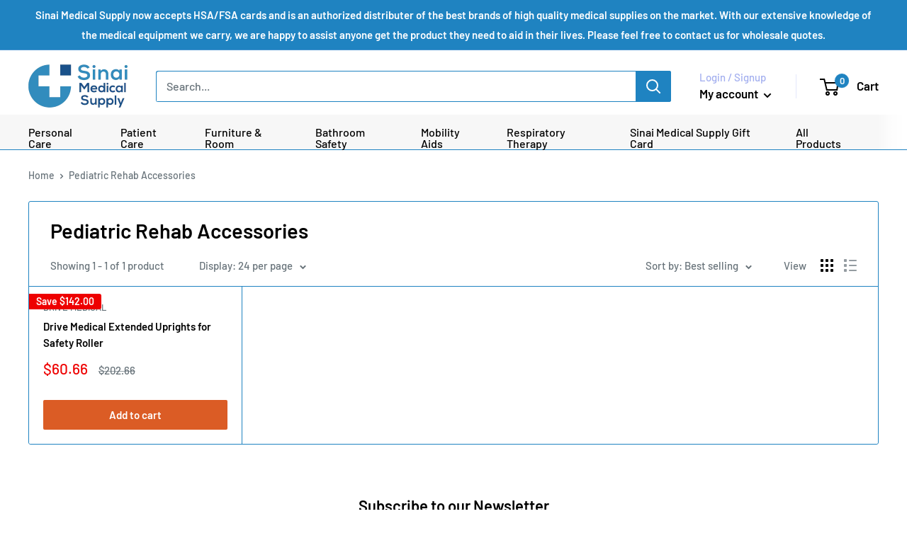

--- FILE ---
content_type: text/html; charset=utf-8
request_url: https://sinaimedicalsupply.com/collections/pediatric-rehab-accessories
body_size: 92771
content:
<!doctype html>

<html class="no-js" lang="en">
  <head> 
    <script>(function(w,d,t,r,u){var f,n,i;w[u]=w[u]||[],f=function(){var o={ti:"187034838", enableAutoSpaTracking: true};o.q=w[u],w[u]=new UET(o),w[u].push("pageLoad")},n=d.createElement(t),n.src=r,n.async=1,n.onload=n.onreadystatechange=function(){var s=this.readyState;s&&s!=="loaded"&&s!=="complete"||(f(),n.onload=n.onreadystatechange=null)},i=d.getElementsByTagName(t)[0],i.parentNode.insertBefore(n,i)})(window,document,"script","//bat.bing.com/bat.js","uetq");</script>

<!-- Hyperspeed:256240 -->
<!-- hs-shared_id:f253e559 -->



<script>window.HS_JS_OVERRIDES = [{"load_method":"ON_ACTION","match":"static.klaviyo.com","pages":null,"match_type":"SMART_DEFER_JS","extension_id":null,"file_name":null},{"load_method":"ON_ACTION","match":"codeblackbelt","pages":null,"match_type":"SMART_DEFER_JS","extension_id":null,"file_name":null},{"load_method":"ON_ACTION","match":"chatra","pages":null,"match_type":"SMART_DEFER_JS","extension_id":null,"file_name":null},{"load_method":"ON_ACTION","match":"gorgias","pages":null,"match_type":"SMART_DEFER_JS","extension_id":null,"file_name":null},{"load_method":"ON_ACTION","match":"zdassets","pages":null,"match_type":"SMART_DEFER_JS","extension_id":null,"file_name":null},{"load_method":"ON_ACTION","match":"omappapi","pages":null,"match_type":"SMART_DEFER_JS","extension_id":null,"file_name":null},{"load_method":"ON_ACTION","match":"foursixty","pages":null,"match_type":"SMART_DEFER_JS","extension_id":null,"file_name":null},{"load_method":"ON_ACTION","match":"shopifycloud\/shopify\/assets\/shopify_pay","pages":null,"match_type":"SMART_DEFER_JS","extension_id":null,"file_name":null},{"load_method":"ON_ACTION","match":"shopifycloud\/shopify\/assets\/storefront\/features","pages":null,"match_type":"SMART_DEFER_JS","extension_id":null,"file_name":null},{"load_method":"ON_ACTION","match":"shopifycloud\/shopify\/assets\/storefront\/load_feature","pages":null,"match_type":"SMART_DEFER_JS","extension_id":null,"file_name":null},{"load_method":"ON_ACTION","match":"shopifycloud\/storefront-recaptch","pages":null,"match_type":"SMART_DEFER_JS","extension_id":null,"file_name":null},{"load_method":"ON_ACTION","match":"019b9d59-6e48-7d10-ae9c-39780a15de02\/limit-qty.js","pages":["HOME","COLLECTIONS","PRODUCT","CART","OTHER"],"match_type":"APP_EMBED_JS","extension_id":"019b9d59-6e48-7d10-ae9c-39780a15de02","file_name":"limit-qty.js"},{"load_method":"ON_ACTION","match":"019b6eab-211e-7978-ad83-a373ee147c2e\/avada-offer.js","pages":["HOME","COLLECTIONS","PRODUCT","CART","OTHER"],"match_type":"APP_EMBED_JS","extension_id":"019b6eab-211e-7978-ad83-a373ee147c2e","file_name":"avada-offer.js"},{"load_method":"DEFER","match":"019b3075-d506-7a96-8f59-5e04dadbeba5\/globo.formbuilder.index.js","pages":["HOME","COLLECTIONS","PRODUCT","CART","OTHER"],"match_type":"APP_EMBED_JS","extension_id":"019b3075-d506-7a96-8f59-5e04dadbeba5","file_name":"globo.formbuilder.index.js"},{"load_method":"ON_ACTION","match":"b41074e5-57a8-4843-a6e6-1cf28f5b384a\/subscribe_it_js.js","pages":["HOME","COLLECTIONS","PRODUCT","CART","OTHER"],"match_type":"APP_EMBED_JS","extension_id":"b41074e5-57a8-4843-a6e6-1cf28f5b384a","file_name":"subscribe_it_js.js"},{"load_method":"ON_ACTION","match":"019b8d54-2388-79d8-becc-d32a3afe2c7a\/omnisend-in-shop.js","pages":["HOME","COLLECTIONS","PRODUCT","CART","OTHER"],"match_type":"APP_EMBED_JS","extension_id":"019b8d54-2388-79d8-becc-d32a3afe2c7a","file_name":"omnisend-in-shop.js"},{"load_method":"DEFER","match":"019bb841-f064-7488-b6fb-cd56536383e8\/loader.js","pages":["HOME","COLLECTIONS","PRODUCT","CART","OTHER"],"match_type":"APP_EMBED_JS","extension_id":"019bb841-f064-7488-b6fb-cd56536383e8","file_name":"loader.js"}];</script>
<script>!function(e,t){if("object"==typeof exports&&"object"==typeof module)module.exports=t();else if("function"==typeof define&&define.amd)define([],t);else{var n=t();for(var o in n)("object"==typeof exports?exports:e)[o]=n[o]}}(self,(()=>(()=>{"use strict";var e={};(e=>{"undefined"!=typeof Symbol&&Symbol.toStringTag&&Object.defineProperty(e,Symbol.toStringTag,{value:"Module"}),Object.defineProperty(e,"__esModule",{value:!0})})(e);const t="hyperscript/defer-load",n="ON_ACTION",o=window.HS_JS_OVERRIDES||[];function r(e,t){const n=!e||"string"!=typeof e,r=t&&t.hasAttribute("hs-ignore");return!t&&n||r?null:(c=o.find((n=>e&&e.includes(n.match)||t&&t.innerHTML&&t.innerHTML.includes(n.match)&&!t.innerHTML.includes("asyncLoad"))))?{load_method:c.load_method||"default"}:null;var c}window.HS_LOAD_ON_ACTION_SCRIPTS=window.HS_LOAD_ON_ACTION_SCRIPTS||[];const c=document.createElement,s={src:Object.getOwnPropertyDescriptor(HTMLScriptElement.prototype,"src"),type:Object.getOwnPropertyDescriptor(HTMLScriptElement.prototype,"type")};function i(e,n){window.HS_LOAD_ON_ACTION_SCRIPTS.push([e,n]),e.type=t;const o=function(n){e.getAttribute("type")===t&&n.preventDefault(),e.removeEventListener("beforescriptexecute",o)};e.addEventListener("beforescriptexecute",o)}return document.createElement=function(...e){if("script"!==e[0].toLowerCase()||window.hsUnblocked)return c.bind(document)(...e);const o=c.bind(document)(...e);try{Object.defineProperties(o,{src:{...s.src,set(e){const o=r(e,null);o&&o.load_method===n&&s.type.set.call(this,t),s.src.set.call(this,e)}},type:{...s.type,set(e){const c=r(o.src,null);c&&c.load_method===n?s.type.set.call(this,t):s.type.set.call(this,e)}}}),o.setAttribute=function(e,t){"type"===e||"src"===e?o[e]=t:HTMLScriptElement.prototype.setAttribute.call(o,e,t)}}catch(e){console.warn("HyperScripts: unable to prevent script execution for script src ",o.src,".\n",'A likely cause would be because you are using a third-party browser extension that monkey patches the "document.createElement" function.')}return o},window.hsScriptObserver=new MutationObserver((e=>{for(let o=0;o<e.length;o++){const{addedNodes:c}=e[o];for(let e=0;e<c.length;e++){const o=c[e];if(1===o.nodeType&&"SCRIPT"===o.tagName)if(o.type===t)i(o,null);else{const e=r(o.src,o);e&&e.load_method===n&&i(o,o.type===t?null:o.type)}}}})),window.hsScriptObserver.observe(document.documentElement,{childList:!0,subtree:!0}),e})()));</script>

<!-- Lazyload + Responsive Images-->
<script defer src="//sinaimedicalsupply.com/cdn/shop/t/15/assets/hs-lazysizes.min.js?v=123530508129183618731765468536"></script>

<link rel="stylesheet" href="//sinaimedicalsupply.com/cdn/shop/t/15/assets/hs-image-blur.css?v=157208600979694062561765468535" media="print" onload="this.media='all'; this.onload = null">
<!-- Third party app optimization -->
<!-- Is an app not updating? Just click Rebuild Cache in Hyperspeed. -->
<!-- Or, stop deferring the app by clicking View Details on App Optimization in your Theme Optimization settings. -->
<script hs-ignore>(function(){var hsUrls=[{"load_method":"ASYNC","original_url":"\/\/cdn.shopify.com\/proxy\/ebe4fe907c3d9f9be7c404afa542dd172be275a4471dab14c3ae524af1734897\/bingshoppingtool-t2app-prod.trafficmanager.net\/api\/ShopifyMT\/v1\/uet\/tracking_script?shop=sinaimedicalsupply.myshopify.com\u0026sp-cache-control=cHVibGljLCBtYXgtYWdlPTkwMA","pages":["HOME","COLLECTIONS","PRODUCT","CART","OTHER"]},{"load_method":"ON_ACTION","original_url":"https:\/\/cdn.shopify.com\/s\/files\/1\/0549\/4633\/2921\/t\/2\/assets\/globo.formbuilder.init.js?v=1632415674\u0026shop=sinaimedicalsupply.myshopify.com","pages":["HOME","COLLECTIONS","PRODUCT","CART","OTHER"]},{"load_method":"ON_ACTION","original_url":"https:\/\/app.cpscentral.com\/admside\/js\/Shopify_App\/shopify.js?shop=sinaimedicalsupply.myshopify.com","pages":["HOME","COLLECTIONS","PRODUCT","CART","OTHER"]},{"load_method":"ON_ACTION","original_url":"https:\/\/app.cpscentral.com\/admside\/js\/Shopify_App\/shopify_cart.js?shop=sinaimedicalsupply.myshopify.com","pages":["HOME","COLLECTIONS","PRODUCT","CART","OTHER"]},{"load_method":"ASYNC","original_url":"https:\/\/boostsales.apps.avada.io\/scripttag\/avada-tracking.min.js?shop=sinaimedicalsupply.myshopify.com","pages":["HOME","COLLECTIONS","PRODUCT","CART","OTHER"]},{"load_method":"ASYNC","original_url":"\/\/cdn.shopify.com\/proxy\/b13dada213607adc151abd2dac2e587f8038f023667f783a6f5371483e8adcbb\/bingshoppingtool-t2app-prod.trafficmanager.net\/uet\/tracking_script?shop=sinaimedicalsupply.myshopify.com\u0026sp-cache-control=cHVibGljLCBtYXgtYWdlPTkwMA","pages":["HOME","COLLECTIONS","PRODUCT","CART","OTHER"]},{"load_method":"ON_ACTION","original_url":"\/\/www.powr.io\/powr.js?powr-token=sinaimedicalsupply.myshopify.com\u0026external-type=shopify\u0026shop=sinaimedicalsupply.myshopify.com","pages":["HOME","COLLECTIONS","PRODUCT","CART","OTHER"]}];var insertBeforeBackup=Node.prototype.insertBefore;var currentPageType=getPageType();function getPageType(){var currentPage="collection";if(currentPage==='index'){return'HOME';}else if(currentPage==='collection'){return'COLLECTIONS';}else if(currentPage==='product'){return'PRODUCT';}else if(currentPage==='cart'){return'CART';}else{return'OTHER';}}
function isWhitelistedPage(script){return script.pages.includes(currentPageType);}
function getCachedScriptUrl(url){var result=(hsUrls||[]).find(function(el){var compareUrl=el.original_url;if(url.substring(0,6)==="https:"&&el.original_url.substring(0,2)==="//"){compareUrl="https:"+el.original_url;}
return url==compareUrl;});return result;}
function loadScript(scriptInfo){if(isWhitelistedPage(scriptInfo)){var s=document.createElement('script');s.type='text/javascript';s.async=true;s.src=scriptInfo.original_url;var x=document.getElementsByTagName('script')[0];insertBeforeBackup.apply(x.parentNode,[s,x]);}}
var userEvents={touch:["touchmove","touchend"],mouse:["mousemove","click","keydown","scroll"]};function isTouch(){var touchIdentifiers=" -webkit- -moz- -o- -ms- ".split(" ");if("ontouchstart"in window||window.DocumentTouch&&document instanceof DocumentTouch){return true;}
var query=["(",touchIdentifiers.join("touch-enabled),("),"hsterminal",")"].join("");return window.matchMedia(query).matches;}
var actionEvents=isTouch()?userEvents.touch:userEvents.mouse;function loadOnUserAction(){(hsUrls||[]).filter(function(url){return url.load_method==='ON_ACTION';}).forEach(function(scriptInfo){loadScript(scriptInfo)})
actionEvents.forEach(function(userEvent){document.removeEventListener(userEvent,loadOnUserAction);});}
Node.prototype.insertBefore=function(newNode,refNode){if(newNode.type!=="text/javascript"&&newNode.type!=="application/javascript"&&newNode.type!=="application/ecmascript"){return insertBeforeBackup.apply(this,arguments);}
var scriptInfo=getCachedScriptUrl(newNode.src);if(!scriptInfo){return insertBeforeBackup.apply(this,arguments);}
if(isWhitelistedPage(scriptInfo)&&scriptInfo.load_method!=='ON_ACTION'){var s=document.createElement('script');s.type='text/javascript';s.async=true;s.src=scriptInfo.original_url;insertBeforeBackup.apply(this,[s,refNode]);}}
actionEvents.forEach(function(userEvent){document.addEventListener(userEvent,loadOnUserAction);});})();</script>

<!-- instant.load -->
<script defer src="//sinaimedicalsupply.com/cdn/shop/t/15/assets/hs-instantload.min.js?v=106803949153345037901765468536"></script>

<!-- defer JS until action -->
<script async src="//sinaimedicalsupply.com/cdn/shop/t/15/assets/hs-script-loader.min.js?v=24912448706018637961765468536"></script>


<!-- ! Yoast SEO -->
    <meta charset="utf-8">
    <meta name="google-site-verification" content="9BToE1T7i6irxDmwaWzm4nsrj_vL7I_v2rh3J4KrUlg" />
    <meta name="viewport" content="width=device-width, initial-scale=1.0, height=device-height, minimum-scale=1.0, maximum-scale=1.0">
    <meta name="theme-color" content="#1f83c1"><title>Pediatric Rehab Accessories
</title>

<!-- Avada Boost Sales Script -->

      


          
          
          
          
          
          
          
          
          
          <script>
            const AVADA_ENHANCEMENTS = {};
            AVADA_ENHANCEMENTS.contentProtection = false;
            AVADA_ENHANCEMENTS.hideCheckoutButon = false;
            AVADA_ENHANCEMENTS.cartSticky = false;
            AVADA_ENHANCEMENTS.multiplePixelStatus = false;
            AVADA_ENHANCEMENTS.inactiveStatus = false;
            AVADA_ENHANCEMENTS.cartButtonAnimationStatus = false;
            AVADA_ENHANCEMENTS.whatsappStatus = false;
            AVADA_ENHANCEMENTS.messengerStatus = false;
            AVADA_ENHANCEMENTS.livechatStatus = false;
          </script>



























      <script>
        const AVADA_CDT = {};
        AVADA_CDT.products = [];
        AVADA_CDT.template = "collection";
        AVADA_CDT.collections = [];
        

        const AVADA_INVQTY = {};
        

        AVADA_CDT.cartitem = 0;
        AVADA_CDT.moneyformat = `\${{amount}}`;
        AVADA_CDT.cartTotalPrice = 0;
        

        window.AVADA_BADGES = window.AVADA_BADGES || {};
        window.AVADA_BADGES = [{"badgeEffect":"","showBadgeBorder":false,"badgePageType":"product","headerText":"Secure Checkout With","badgeBorderRadius":3,"collectionPageInlinePosition":"after","description":"Increase a sense of urgency and boost conversation rate on each product page. ","badgeStyle":"color","badgeList":["https:\/\/cdn1.avada.io\/boost-sales\/visa.svg","https:\/\/cdn1.avada.io\/boost-sales\/mastercard.svg","https:\/\/cdn1.avada.io\/boost-sales\/americanexpress.svg","https:\/\/cdn1.avada.io\/boost-sales\/discover.svg","https:\/\/cdn1.avada.io\/boost-sales\/paypal.svg","https:\/\/cdn1.avada.io\/boost-sales\/applepay.svg","https:\/\/cdn1.avada.io\/boost-sales\/googlepay.svg"],"cartInlinePosition":"after","isSetCustomWidthMobile":false,"homePageInlinePosition":"after","createdAt":"2023-06-13T05:39:32.286Z","badgeWidth":"full-width","showHeaderText":true,"showBadges":true,"customWidthSize":450,"cartPosition":"","shopDomain":"sinaimedicalsupply.myshopify.com","shopId":"7M33CxQCmuJpjfsu0tix","inlinePosition":"after","badgeBorderColor":"#e1e1e1","headingSize":16,"badgeCustomSize":70,"badgesSmartSelector":false,"headingColor":"#232323","textAlign":"avada-align-center","badgeSize":"small","priority":"0","collectionPagePosition":"","customWidthSizeInMobile":450,"name":"Product Pages","position":"","homePagePosition":"","status":true,"font":"default","removeBranding":true,"id":"uRbKbDejBHOCN9hXCOfb"},{"badgeEffect":"","showBadgeBorder":false,"badgePageType":"footer","headerText":"","badgeBorderRadius":3,"collectionPageInlinePosition":"after","description":"Win customers' trust from every pages by showing various trust badges at website's footer.","badgeStyle":"color","badgeList":["https:\/\/cdn1.avada.io\/boost-sales\/visa.svg","https:\/\/cdn1.avada.io\/boost-sales\/mastercard.svg","https:\/\/cdn1.avada.io\/boost-sales\/americanexpress.svg","https:\/\/cdn1.avada.io\/boost-sales\/discover.svg","https:\/\/cdn1.avada.io\/boost-sales\/paypal.svg","https:\/\/cdn1.avada.io\/boost-sales\/applepay.svg","https:\/\/cdn1.avada.io\/boost-sales\/googlepay.svg"],"cartInlinePosition":"after","isSetCustomWidthMobile":false,"homePageInlinePosition":"after","createdAt":"2023-06-13T05:39:31.867Z","badgeWidth":"full-width","showHeaderText":true,"showBadges":true,"customWidthSize":450,"cartPosition":"","shopDomain":"sinaimedicalsupply.myshopify.com","shopId":"7M33CxQCmuJpjfsu0tix","inlinePosition":"after","badgeBorderColor":"#e1e1e1","headingSize":16,"badgeCustomSize":40,"badgesSmartSelector":false,"headingColor":"#232323","textAlign":"avada-align-center","badgeSize":"custom","priority":"0","selectedPreset":"Payment 1","collectionPagePosition":"","customWidthSizeInMobile":450,"name":"Footer","position":"","homePagePosition":"","status":true,"font":"default","removeBranding":true,"id":"wiH5OrFZbbaIVxCmzfWV"}];

        window.AVADA_GENERAL_SETTINGS = window.AVADA_GENERAL_SETTINGS || {};
        window.AVADA_GENERAL_SETTINGS = null;

        window.AVADA_COUNDOWNS = window.AVADA_COUNDOWNS || {};
        window.AVADA_COUNDOWNS = [{},{},{"id":"rsDuhZAPcjdLRm08lxpy","categoryNumbWidth":30,"numbWidth":60,"countdownSmartSelector":false,"collectionPageInlinePosition":"after","stockTextSize":16,"daysText":"Days","countdownEndAction":"HIDE_COUNTDOWN","secondsText":"Seconds","saleCustomSeconds":"59","createdAt":"2023-06-13T05:39:32.273Z","txtDatePos":"txt_outside_box","numbHeight":60,"txtDateSize":16,"shopId":"7M33CxQCmuJpjfsu0tix","inlinePosition":"after","headingSize":30,"categoryTxtDateSize":8,"textAlign":"text-center","displayLayout":"square-countdown","categoryNumberSize":14,"priority":"0","displayType":"ALL_PRODUCT","numbBorderColor":"#cccccc","productIds":[],"collectionPagePosition":"","name":"Product Pages","numbBorderWidth":1,"manualDisplayPlacement":"after","position":"form[action='\/cart\/add']","showCountdownTimer":true,"conditions":{"type":"ALL","conditions":[{"type":"TITLE","operation":"CONTAINS","value":""}]},"timeUnits":"unit-dhms","status":true,"manualDisplayPosition":"form[action='\/cart\/add']","stockTextBefore":"Only {{stock_qty}} left in stock. Hurry up 🔥","saleCustomMinutes":"10","categoryUseDefaultSize":true,"description":"Increase urgency and boost conversions for each product page.","saleDateType":"date-custom","numbBgColor":"#ffffff","txtDateColor":"#122234","numbColor":"#122234","minutesText":"Minutes","showInventoryCountdown":true,"numbBorderRadius":0,"shopDomain":"sinaimedicalsupply.myshopify.com","countdownTextBottom":"","productExcludeIds":[],"headingColor":"#0985C5","stockType":"real_stock","linkText":"Hurry! sale ends in","saleCustomHours":"00","hoursText":"Hours","categoryTxtDatePos":"txt_outside_box","useDefaultSize":true,"stockTextColor":"#122234","categoryNumbHeight":30,"saleCustomDays":"00","removeBranding":true}];

        window.AVADA_STOCK_COUNTDOWNS = window.AVADA_STOCK_COUNTDOWNS || {};
        window.AVADA_STOCK_COUNTDOWNS = {};

        window.AVADA_COUNDOWNS_V2 = window.AVADA_COUNDOWNS_V2 || {};
        window.AVADA_COUNDOWNS_V2 = [];

        window.AVADA_BADGES_V2 = window.AVADA_BADGES_V2 || {};
        window.AVADA_BADGES_V2 = [];

        window.AVADA_INACTIVE_TAB = window.AVADA_INACTIVE_TAB || {};
        window.AVADA_INACTIVE_TAB = null;

        window.AVADA_LIVECHAT = window.AVADA_LIVECHAT || {};
        window.AVADA_LIVECHAT = null;

        window.AVADA_STICKY_ATC = window.AVADA_STICKY_ATC || {};
        window.AVADA_STICKY_ATC = null;

        window.AVADA_ATC_ANIMATION = window.AVADA_ATC_ANIMATION || {};
        window.AVADA_ATC_ANIMATION = null;

        window.AVADA_SP = window.AVADA_SP || {};
        window.AVADA_SP = {"shop":"7M33CxQCmuJpjfsu0tix","configuration":{"position":"bottom-left","hide_time_ago":false,"smart_hide":false,"smart_hide_time":3,"smart_hide_unit":"days","truncate_product_name":true,"display_duration":5,"first_delay":10,"pops_interval":10,"max_pops_display":20,"show_mobile":true,"mobile_position":"bottom","animation":"fadeInUp","out_animation":"fadeOutDown","with_sound":false,"display_order":"order","only_product_viewing":false,"notice_continuously":false,"custom_css":"","replay":true,"included_urls":"","excluded_urls":"","excluded_product_type":"","countries_all":true,"countries":[],"allow_show":"all","hide_close":true,"close_time":1,"close_time_unit":"days","support_rtl":false},"notifications":{"CglbRfy5KLBI8QV0j4TV":{"settings":{"heading_text":"{{first_name}} in {{city}}, {{country}}","heading_font_weight":500,"heading_font_size":12,"content_text":"Purchased {{product_name}}","content_font_weight":800,"content_font_size":13,"background_image":"","background_color":"#FFF","heading_color":"#111","text_color":"#142A47","time_color":"#234342","with_border":false,"border_color":"#333333","border_width":1,"border_radius":20,"image_border_radius":20,"heading_decoration":null,"hover_product_decoration":null,"hover_product_color":"#122234","with_box_shadow":true,"font":"Raleway","language_code":"en","with_static_map":false,"use_dynamic_names":false,"dynamic_names":"","use_flag":false,"popup_custom_link":"","popup_custom_image":"","display_type":"popup","use_counter":false,"counter_color":"#0b4697","counter_unit_color":"#0b4697","counter_unit_plural":"views","counter_unit_single":"view","truncate_product_name":false,"allow_show":"all","included_urls":"","excluded_urls":""},"type":"order","items":[],"source":"shopify\/order"}},"removeBranding":true};

        window.AVADA_SP_V2 = window.AVADA_SP_V2 || {};
        window.AVADA_SP_V2 = [{"id":"5hNEhrzU5nYEC8r7th8q","borderColor":"#333333","truncateProductName":false,"isHideCustomerName":false,"isUseAdvancedSettings":false,"backgroundImage":"","contentFontSize":13,"dayAgoTimeUnit":"hours","type":"recent_sales","desktopPosition":"bottom_left","importDemo":"import_random_product","borderWidth":1,"imageBorderRadius":6,"shopId":"7M33CxQCmuJpjfsu0tix","isShowOnMobile":true,"backgroundColor":"#FFF","headingColor":"#111","withBorder":false,"headingFontSize":12,"contentFontWeight":800,"mobilePositions":"bottom","languageCode":"en","textColor":"#142A47","isGenerateDayAgo":true,"notificationsImport":[],"dayAgoTime":"1","timeColor":"#234342","borderRadius":6,"isShowDemo":false,"name":"Recent Sale","typeTheme":"basic1","specificProducts":[],"headingFontWeight":500,"font":"Raleway","createdAt":"2023-06-13T05:39:31.574Z","address":{"country":"Pakistan","city":"Vehari"},"headingText":"\u003cp\u003e{{first_name}} in {{city}}, {{country}}\u003c\/p\u003e","contentText":"\u003cp\u003ePurchased\u0026nbsp;{{product_name}}\u003c\/p\u003e","close":110,"click":36,"hover":263,"status":false,"notifications":[{"product_id":8925138288889,"first_name":"Hulya","city":"West Springfield","country":"United States","date":"2026-01-14T02:33:09.000Z","shipping_first_name":"Hulya","shipping_city":"West Springfield","shipping_country":"United States","type":"order","title":"Medline Bariatric Commode - Extra-Wide 24\" Steel Bariatric Commode with 650 lb. Capacity, Elongated \/ 1 EA","product_image":"https:\/\/cdn.shopify.com\/s\/files\/1\/0549\/4633\/2921\/files\/D1200012663341485_130220250139.jpg?v=1755867166","product_name":"Medline Bariatric Commode","product_link":"https:\/\/sinaimedicalsupply.myshopify.com\/products\/medline-bariatric-commode-1","product_handle":"medline-bariatric-commode-1"},{"product_id":8924837282041,"first_name":"NORMA","city":"Commerce","country":"United States","date":"2026-01-14T02:02:29.000Z","shipping_first_name":"Claudia","shipping_city":"Commerce","shipping_country":"United States","type":"order","title":"Medline Quad Canes with Small Base - Medline  Aluminum Quad Cane with Small Base, 300 lb. Capacity, Bronze \/ 1 EA","product_image":"https:\/\/cdn.shopify.com\/s\/files\/1\/0549\/4633\/2921\/files\/D12000127562528_130220250139_f732fa0c-fa51-493b-aca7-32c9046e31e1.jpg?v=1755861729","product_name":"Medline Quad Canes with Small Base","product_link":"https:\/\/sinaimedicalsupply.myshopify.com\/products\/medline-aluminum-quad-canes-2","product_handle":"medline-aluminum-quad-canes-2"},{"product_id":8925263233273,"first_name":"Jennifer","city":"Cape May Court House","country":"United States","date":"2026-01-14T01:30:42.000Z","shipping_first_name":"Jennifer","shipping_city":"Cape May Court House","shipping_country":"United States","type":"order","title":"Medline Aeromist Compact Nebulizer Compressor","product_image":"https:\/\/cdn.shopify.com\/s\/files\/1\/0549\/4633\/2921\/files\/D1200012663350909_140620241109.jpg?v=1764467440","product_name":"Medline Aeromist Compact Nebulizer Compressor","product_link":"https:\/\/sinaimedicalsupply.myshopify.com\/products\/aeromist-compact-nebulizer-compressor","product_handle":"aeromist-compact-nebulizer-compressor"},{"product_id":8925451911417,"first_name":"Donna","city":"Canton","country":"United States","date":"2026-01-14T01:20:03.000Z","shipping_first_name":"Donna","shipping_city":"Canton","shipping_country":"United States","type":"order","title":"Medline Wheelchair Wheel Locks - Wheel Lock Assembly for Medline Wheelchairs \/ 1 PR","product_image":"https:\/\/cdn.shopify.com\/s\/files\/1\/0549\/4633\/2921\/files\/D1200012995766_101120241012.jpg?v=1768179570","product_name":"Medline Wheelchair Wheel Locks","product_link":"https:\/\/sinaimedicalsupply.myshopify.com\/products\/medline-medline-wheel-lock-assemblies-2","product_handle":"medline-medline-wheel-lock-assemblies-2"},{"product_id":8924848783609,"first_name":"Donna","city":"Canton","country":"United States","date":"2026-01-14T01:20:03.000Z","shipping_first_name":"Donna","shipping_city":"Canton","shipping_country":"United States","type":"order","title":"Medline Wheelchair Upholstery Kits - Navy Upholstery Kit for 16\" Excel 2000 Wheelchair \/ 1\/CS","product_image":"https:\/\/cdn.shopify.com\/s\/files\/1\/0549\/4633\/2921\/files\/D1200012663549571_050920250641.jpg?v=1760445687","product_name":"Medline Wheelchair Upholstery Kits","product_link":"https:\/\/sinaimedicalsupply.myshopify.com\/products\/medline-medline-wheelchair-upholstery-kits-1","product_handle":"medline-medline-wheelchair-upholstery-kits-1"},{"product_id":8925384540409,"first_name":"Patricia","city":"WILMINGTON","country":"United States","date":"2026-01-14T00:08:05.000Z","shipping_first_name":"Patricia","shipping_city":"WILMINGTON","shipping_country":"United States","type":"order","title":"Medline CURAD SPF 15 Petroleum-Free Lip Balm - CURAD Petroleum-Free SPF 15 Lip Balm \/ 24\/PK","product_image":"https:\/\/cdn.shopify.com\/s\/files\/1\/0549\/4633\/2921\/files\/D1200012663301260_260220240253.jpg?v=1755875606","product_name":"Medline CURAD SPF 15 Petroleum-Free Lip Balm","product_link":"https:\/\/sinaimedicalsupply.myshopify.com\/products\/medline-curad-lip-balm","product_handle":"medline-curad-lip-balm"},{"product_id":8925285777657,"first_name":"Sue","city":"Maplewood","country":"United States","date":"2026-01-13T22:34:16.000Z","shipping_first_name":"Sue","shipping_city":"Maplewood","shipping_country":"United States","type":"order","title":"Medline Novaplus 5\" Walker Wheels - Dual 5\" Wheels for Bariatric Walker \/ 1 PR","product_image":"https:\/\/cdn.shopify.com\/s\/files\/1\/0549\/4633\/2921\/files\/D120001267429807_130220250139.jpg?v=1755869516","product_name":"Medline Novaplus 5\" Walker Wheels","product_link":"https:\/\/sinaimedicalsupply.myshopify.com\/products\/novaplus-5-walker-wheels","product_handle":"novaplus-5-walker-wheels"},{"product_id":8925438607609,"first_name":"sheryll","city":"CARSON","country":"United States","date":"2026-01-13T22:22:08.000Z","shipping_first_name":"sheryll","shipping_city":"CARSON","shipping_country":"United States","type":"order","title":"Medline EMS Knee High Anti-Embolism Stockings[~,12\/BX,Medline Knee High Anti-Embolism Stockings, Long, Size S] - Medline Knee High Anti-Embolism Stockings, Long, Size S \/ 12\/BX","product_image":"https:\/\/cdn.shopify.com\/s\/files\/1\/0549\/4633\/2921\/files\/D12000130072201_120620250309.jpg?v=1764562601","product_name":"Medline EMS Knee High Anti-Embolism Stockings","product_link":"https:\/\/sinaimedicalsupply.myshopify.com\/products\/medline-ems-knee-length-anti-embolism-stockings-3","product_handle":"medline-ems-knee-length-anti-embolism-stockings-3"},{"product_id":8925341843705,"first_name":"LARRY","city":"Baywood-Los Osos","country":"United States","date":"2026-01-13T19:30:15.000Z","shipping_first_name":"LARRY","shipping_city":"Baywood-Los Osos","shipping_country":"United States","type":"order","title":"Medline Folding Trigger Walker with 5\" Wheels","product_image":"https:\/\/cdn.shopify.com\/s\/files\/1\/0549\/4633\/2921\/files\/D120001267438095_130220250139.jpg?v=1768180663","product_name":"Medline Folding Trigger Walker with 5\" Wheels","product_link":"https:\/\/sinaimedicalsupply.myshopify.com\/products\/medline-folding-trigger-walker-with-5-wheels","product_handle":"medline-folding-trigger-walker-with-5-wheels"},{"product_id":8925447389433,"first_name":"Audrey Anna","city":"Loma Linda","country":"United States","date":"2026-01-13T15:22:04.000Z","shipping_first_name":"Audrey Anna","shipping_city":"Niles","shipping_country":"United States","type":"order","title":"Medline CURAD Petroleum Jelly - CURAD Petroleum Jelly, 5 g Foil Packet, 144\/Box \/ 144\/BX","product_image":"https:\/\/cdn.shopify.com\/s\/files\/1\/0549\/4633\/2921\/files\/D1200012663301028_170420250816_b8b287d6-71f9-4cac-b68d-c0340f18e998.jpg?v=1755879495","product_name":"Medline CURAD Petroleum Jelly","product_link":"https:\/\/sinaimedicalsupply.myshopify.com\/products\/medline-curad-petroleum-jelly-2","product_handle":"medline-curad-petroleum-jelly-2"},{"product_id":8785586749689,"first_name":"Carol Ann","city":"Ridgefield","country":"United States","date":"2026-01-13T14:45:57.000Z","shipping_first_name":"Carol Ann","shipping_city":"Ridgefield","shipping_country":"United States","type":"order","title":"Drive Medical Soft Foam Cervical Collar","product_image":"https:\/\/cdn.shopify.com\/s\/files\/1\/0549\/4633\/2921\/files\/beddoe0esrra9t5v2q0y_a662cf5c-2c3c-4688-a6a3-16b6a5d447ec.jpg?v=1744881711","product_name":"Drive Medical Soft Foam Cervical Collar","product_link":"https:\/\/sinaimedicalsupply.myshopify.com\/products\/drive-medical-soft-foam-cervical-collar","product_handle":"drive-medical-soft-foam-cervical-collar"},{"product_id":8925415375097,"first_name":"Martin","city":"Los Angeles","country":"United States","date":"2026-01-13T03:57:01.000Z","shipping_first_name":"Martin","shipping_city":"Los Angeles","shipping_country":"United States","type":"order","title":"Medline UroSecure Foley Catheter Securement Devices - Urosecure Adhesive Securement Device, Sterile \/ 1 EA","product_image":"https:\/\/cdn.shopify.com\/s\/files\/1\/0549\/4633\/2921\/files\/D1200012663511096_270520240833.jpg?v=1755877627","product_name":"Medline UroSecure Foley Catheter Securement Devices","product_link":"https:\/\/sinaimedicalsupply.myshopify.com\/products\/medline-safesecure-foley-securement-devices","product_handle":"medline-safesecure-foley-securement-devices"},{"product_id":8925512794361,"first_name":"Nichole","city":"Checotah","country":"United States","date":"2026-01-13T03:24:05.000Z","shipping_first_name":"Nichole","shipping_city":"Checotah","shipping_country":"United States","type":"order","title":"Medline Remedy Essentials Shampoo and Body Wash - Remedy Essentials Shampoo \u0026amp; Body Wash, 1 gal. \/ 1 EA","product_image":"https:\/\/cdn.shopify.com\/s\/files\/1\/0549\/4633\/2921\/files\/D1200012704894_151020240718.jpg?v=1755886802","product_name":"Medline Remedy Essentials Shampoo and Body Wash","product_link":"https:\/\/sinaimedicalsupply.myshopify.com\/products\/medline-remedy-essentials-shampoo-and-body-wash","product_handle":"medline-remedy-essentials-shampoo-and-body-wash"},{"product_id":8925079404793,"first_name":"MAUGER,","city":"BALTIMORE","country":"United States","date":"2026-01-13T02:06:44.000Z","shipping_first_name":"MAUGER,","shipping_city":"BALTIMORE","shipping_country":"United States","type":"order","title":"Medline FitRight Stretch Ultra Incontinence Briefs with Center Tab - FitRight Ultra-Stretch Adult Incontinence Briefs, Size L\/XL\/XXL, for Waist Size 51\"-70\" \/ 80\/CS","product_image":"https:\/\/cdn.shopify.com\/s\/files\/1\/0549\/4633\/2921\/files\/D1200012911773_100320240110_272590c0-0839-4eec-b04a-aaddcb028673.jpg?v=1764548436","product_name":"Medline FitRight Stretch Ultra Incontinence Briefs with Center Tab","product_link":"https:\/\/sinaimedicalsupply.myshopify.com\/products\/fitright-stretch-ultra-incontinence-briefs-with-center-tab","product_handle":"fitright-stretch-ultra-incontinence-briefs-with-center-tab"},{"product_id":8925339517177,"first_name":"Jennifer","city":"HOLLYWOOD","country":"United States","date":"2026-01-12T23:40:57.000Z","shipping_first_name":"Jennifer","shipping_city":"HOLLYWOOD","shipping_country":"United States","type":"order","title":"Medline MDR107002E Footboard Crank","product_image":"https:\/\/cdn.shopify.com\/s\/files\/1\/0549\/4633\/2921\/files\/D1200012663378213_120520250404.jpg?v=1764564473","product_name":"Medline MDR107002E Footboard Crank","product_link":"https:\/\/sinaimedicalsupply.myshopify.com\/products\/medline-mdr107002e-footboard-crank","product_handle":"medline-mdr107002e-footboard-crank"},{"product_id":8925352853753,"first_name":"Carolyn","city":"Lincolnton","country":"United States","date":"2026-01-12T23:24:33.000Z","shipping_first_name":"Carolyn","shipping_city":"Lincolnton","shipping_country":"United States","type":"order","title":"Medline Bariatric Walker Tray","product_image":"https:\/\/cdn.shopify.com\/s\/files\/1\/0549\/4633\/2921\/files\/D1200012663341276_090320241155.jpg?v=1764564048","product_name":"Medline Bariatric Walker Tray","product_link":"https:\/\/sinaimedicalsupply.myshopify.com\/products\/medline-bariatric-walker-tray","product_handle":"medline-bariatric-walker-tray"},{"product_id":8925078782201,"first_name":"Kim","city":"Napa","country":"United States","date":"2026-01-12T23:18:01.000Z","shipping_first_name":"Kim","shipping_city":"Napa","shipping_country":"United States","type":"order","title":"Medline FitRight Plus Incontinence Briefs - FitRight Plus Adult Incontinence Briefs, Size 2XL, for Waist Size 60\"-70\" \/ 80\/CS","product_image":"https:\/\/cdn.shopify.com\/s\/files\/1\/0549\/4633\/2921\/files\/D1200012663336315_150720240805_ea3534b9-24e1-4212-957c-6bda0b5f8313.jpg?v=1762520843","product_name":"Medline FitRight Plus Incontinence Briefs","product_link":"https:\/\/sinaimedicalsupply.myshopify.com\/products\/fitright-plus-incontinence-briefs","product_handle":"fitright-plus-incontinence-briefs"},{"product_id":8925405774073,"first_name":"Delmer","city":"Aloha","country":"United States","date":"2026-01-12T22:57:49.000Z","shipping_first_name":"Delmer","shipping_city":"Aloha","shipping_country":"United States","type":"order","title":"Medline Accessories for byACRE Ultralight Carbon Fiber Rollators - Rollator Travel Bag, Gray \/ 1 EA","product_image":"https:\/\/cdn.shopify.com\/s\/files\/1\/0549\/4633\/2921\/files\/D1200012663289793_130220250139.jpg?v=1755876864","product_name":"Medline Accessories for byACRE Ultralight Carbon Fiber Rollators","product_link":"https:\/\/sinaimedicalsupply.myshopify.com\/products\/medline-ultralight-carbon-fiber-accessories","product_handle":"medline-ultralight-carbon-fiber-accessories"},{"product_id":8925513515257,"first_name":"Sarine","city":"Ossining","country":"United States","date":"2026-01-12T22:26:35.000Z","shipping_first_name":"Sarine","shipping_city":"Ossining","shipping_country":"United States","type":"order","title":"Medline Invisishield Multipurpose Surgical Towel Drapes - Invisishield Towel Drape, Large 18\" x 24\" \/ 10\/BX","product_image":"https:\/\/cdn.shopify.com\/s\/files\/1\/0549\/4633\/2921\/files\/D1200012704416_270520240808.jpg?v=1755886893","product_name":"Medline Invisishield Multipurpose Surgical Towel Drapes","product_link":"https:\/\/sinaimedicalsupply.myshopify.com\/products\/medline-invisishield-multipurpose-surgical-towel-drapes","product_handle":"medline-invisishield-multipurpose-surgical-towel-drapes"},{"product_id":8925452206329,"first_name":"Amanda","city":"Hanover","country":"United States","date":"2026-01-12T21:16:56.000Z","shipping_first_name":"Amanda","shipping_city":"Hanover","shipping_country":"United States","type":"order","title":"Medline Postpartum Perineal Irrigation Squirt Bottle with Lid - Postpartum Perineal Irrigation Squirt Bottle with Lid, 8-oz., Disposable \/ 50\/CS","product_image":"https:\/\/cdn.shopify.com\/s\/files\/1\/0549\/4633\/2921\/files\/D1200014391431_171020250840.jpg?v=1764562400","product_name":"Medline Postpartum Perineal Irrigation Squirt Bottle with Lid","product_link":"https:\/\/sinaimedicalsupply.myshopify.com\/products\/medline-peri-bottles-w-lid-2","product_handle":"medline-peri-bottles-w-lid-2"},{"product_id":8925454074105,"first_name":"Kevin","city":"Canton","country":"United States","date":"2026-01-12T19:29:53.000Z","shipping_first_name":"Kevin","shipping_city":"Canton","shipping_country":"United States","type":"order","title":"Medline Gentac Silicone Island Wound Dressings - Silicone Adhesive Island Wound Dressing, 4\" x 4\", 2-1\/2\" x 2-1\/2\" Pad Size \/ 15\/BX","product_image":"https:\/\/cdn.shopify.com\/s\/files\/1\/0549\/4633\/2921\/files\/D1200012663447291_270520240822_15da7fa0-c11b-4d54-9168-c83e1699789d.jpg?v=1755880171","product_name":"Medline Gentac Silicone Island Wound Dressings","product_link":"https:\/\/sinaimedicalsupply.myshopify.com\/products\/medline-sterile-gentle-border-gauze-pads-2","product_handle":"medline-sterile-gentle-border-gauze-pads-2"},{"product_id":8924848783609,"first_name":"Diane","city":"Leonardo","country":"United States","date":"2026-01-12T16:41:38.000Z","shipping_first_name":"Diane","shipping_city":"Leonardo","shipping_country":"United States","type":"order","title":"Medline Wheelchair Upholstery Kits - Black Upholstery Kit for 20\" Medline Wheelchairs \/ 1\/CS","product_image":"https:\/\/cdn.shopify.com\/s\/files\/1\/0549\/4633\/2921\/files\/D1200012663549571_050920250641.jpg?v=1760445687","product_name":"Medline Wheelchair Upholstery Kits","product_link":"https:\/\/sinaimedicalsupply.myshopify.com\/products\/medline-medline-wheelchair-upholstery-kits-1","product_handle":"medline-medline-wheelchair-upholstery-kits-1"},{"product_id":8925118136569,"first_name":"kj","city":"MONROE","country":"United States","date":"2026-01-12T16:18:45.000Z","shipping_first_name":"kj","shipping_city":"MONROE","shipping_country":"United States","type":"order","title":"Medline Standard Aluminum Canes[Standard Aluminum Cane, Black,6\/CS] - Standard Aluminum Cane, Black \/ 6\/CS","product_image":"https:\/\/cdn.shopify.com\/s\/files\/1\/0549\/4633\/2921\/files\/D1200012663408783_130220250139.jpg?v=1755866939","product_name":"Medline Standard Aluminum Canes","product_link":"https:\/\/sinaimedicalsupply.myshopify.com\/products\/medline-standard-aluminum-canes","product_handle":"medline-standard-aluminum-canes"},{"product_id":8453200052473,"first_name":"Carlos","city":"Andover","country":"United States","date":"2026-01-12T15:59:06.000Z","shipping_first_name":"Carlos","shipping_city":"Andover","shipping_country":"United States","type":"order","title":"Medline Guardian Reclining Wheelchairs - Reclining Wheelchair with Desk-Length Arms, Nylon, 20\" Wide \/ 1 EA","product_image":"https:\/\/cdn.shopify.com\/s\/files\/1\/0549\/4633\/2921\/files\/D1200012663365747_130220250139.jpg?v=1760445834","product_name":"Medline Guardian Reclining Wheelchairs","product_link":"https:\/\/sinaimedicalsupply.myshopify.com\/products\/medline-guardian-reclining-wheelchairs","product_handle":"medline-guardian-reclining-wheelchairs"},{"product_id":7939864625401,"first_name":"BERTHA","city":"Camden","country":"United States","date":"2026-01-12T13:16:05.000Z","shipping_first_name":"BERTHA","shipping_city":"Camden","shipping_country":"United States","type":"order","title":"Compass Health Apex Weekly Twice-a-Day Pill Organizer","product_image":"https:\/\/cdn.shopify.com\/s\/files\/1\/0549\/4633\/2921\/files\/compass-health-apex-weekly-twice-a-day-pill-organizer-70059b-39319700406521.jpg?v=1692095576","product_name":"Compass Health Apex Weekly Twice-a-Day Pill Organizer","product_link":"https:\/\/sinaimedicalsupply.myshopify.com\/products\/compass-health-apex-weekly-twice-a-day-pill-organizer","product_handle":"compass-health-apex-weekly-twice-a-day-pill-organizer"},{"product_id":8925186851065,"first_name":"Joseph","city":"Richland Center","country":"United States","date":"2026-01-12T12:33:19.000Z","shipping_first_name":"Joseph","shipping_city":"Richland Center","shipping_country":"United States","type":"order","title":"Medline Large Adhesive Pressure Bandages - Large Adhesive Pressure Bandage, 1\" x 2-3\/4\" \/ 100\/BX","product_image":"https:\/\/cdn.shopify.com\/s\/files\/1\/0549\/4633\/2921\/files\/NON85100Z_PRI02.jpg?v=1755867661","product_name":"Medline Large Adhesive Pressure Bandages","product_link":"https:\/\/sinaimedicalsupply.myshopify.com\/products\/medline-large-adhesive-pressure-bandages","product_handle":"medline-large-adhesive-pressure-bandages"},{"product_id":8925078159609,"first_name":"BOBBI","city":"FLORESVILLE","country":"United States","date":"2026-01-12T11:36:51.000Z","shipping_first_name":"BOBBI","shipping_city":"FLORESVILLE","shipping_country":"United States","type":"order","title":"Medline FitRight Aloe Personal Cleansing Wipes[FitRight Aloe Fragrance-Free Wet Wipes, 8\" x 10\", Flip Top Lid, 1,6\/CS] - FitRight Aloe Fragrance-Free Wet Wipes, 8\" x 10\", Flip Top Lid, 100 Wipes\/Pack \/ 6\/CS","product_image":"https:\/\/cdn.shopify.com\/s\/files\/1\/0549\/4633\/2921\/files\/D1200012663446541_110720240935_e332a972-01cc-415d-baf6-f4663eb708b7.jpg?v=1762520864","product_name":"Medline FitRight Aloe Personal Cleansing Wipes","product_link":"https:\/\/sinaimedicalsupply.myshopify.com\/products\/fitright-personal-cleansing-wipes-1","product_handle":"fitright-personal-cleansing-wipes-1"},{"product_id":8924986015993,"first_name":"Robin","city":"Belen","country":"United States","date":"2026-01-12T03:55:17.000Z","shipping_first_name":"Robin","shipping_city":"Belen","shipping_country":"United States","type":"order","title":"Medline Guardian K1 Wheelchairs - 20\" Wide K1 Basic Nylon Wheelchair with Swing-Back Desk-Length Arms and Elevating Leg Rests \/ 1 EA","product_image":"https:\/\/cdn.shopify.com\/s\/files\/1\/0549\/4633\/2921\/files\/D1200012663363461_130220250139_d7870ad1-cc0a-46fb-8086-b444e3f3b4d8.jpg?v=1762521342","product_name":"Medline Guardian K1 Wheelchairs","product_link":"https:\/\/sinaimedicalsupply.myshopify.com\/products\/medline-guardian-k1-wheelchairs-2","product_handle":"medline-guardian-k1-wheelchairs-2"},{"product_id":7892092551417,"first_name":"Martha","city":"Irving","country":"United States","date":"2026-01-12T03:21:48.000Z","shipping_first_name":"MARTHA","shipping_city":"IRVING","shipping_country":"United States","type":"order","title":"Healthline Shower Commode Chair (Wide)","product_image":"https:\/\/cdn.shopify.com\/s\/files\/1\/0549\/4633\/2921\/files\/HEALTH5B.gif?v=1761667296","product_name":"Healthline Shower Commode Chair (Wide)","product_link":"https:\/\/sinaimedicalsupply.myshopify.com\/products\/shower-commode-chair-wide","product_handle":"shower-commode-chair-wide"},{"product_id":8925075570937,"first_name":"Barbara","city":"Raleigh","country":"United States","date":"2026-01-12T02:20:41.000Z","shipping_first_name":"Barbara","shipping_city":"Raleigh","shipping_country":"United States","type":"order","title":"Medline FitRight Extended-Use Premium Underpads - FitRight Extended-Use Premium Underpads, 23\" x 36\" \/ 10\/BG","product_image":"https:\/\/cdn.shopify.com\/s\/files\/1\/0549\/4633\/2921\/files\/D1200012663337171_081120240746.jpg?v=1755866561","product_name":"Medline FitRight Extended-Use Premium Underpads","product_link":"https:\/\/sinaimedicalsupply.myshopify.com\/products\/fitright-extended-use-premium-underpads","product_handle":"fitright-extended-use-premium-underpads"}]},{"id":"ehAAXnsOMxJ5jo3Fx4Kl","borderColor":"#333333","truncateProductName":false,"contentFontSize":13,"dayAgoTimeUnit":"hours","type":"recent_sales","desktopPosition":"bottom_left","importDemo":"import_random_product","borderWidth":1,"shopId":"7M33CxQCmuJpjfsu0tix","isShowOnMobile":true,"backgroundColor":"#FFF","withBorder":false,"headingFontSize":12,"contentFontWeight":800,"languageCode":"en","textColor":"#142A47","isGenerateDayAgo":true,"notificationsImport":[],"dayAgoTime":"1","isShowDemo":false,"name":"Recent Sales 2","typeTheme":"basic1","specificProducts":[],"headingFontWeight":500,"font":"Raleway","counterUnitColor":"#0b4697","headingColor":"#000","isUseAdvancedSettings":true,"backgroundImage":null,"contentText":"\u003cp\u003ePurchased {{product_name}}\u003c\/p\u003e","isLock":false,"createdAt":"2023-08-19T16:15:11.934Z","borderRadius":"6px","imageBorderRadius":"6px","counterColor":"#0b4697","status":true,"headingText":"\u003cp\u003eSomeone in {{city}}, {{country}}\u003c\/p\u003e","isHideCustomerName":true,"productsRandom":[{"image":{"src":"https:\/\/cdn.shopify.com\/s\/files\/1\/0549\/4633\/2921\/files\/drive-medical-whisper-ultra-quiet-bath-lift-blue-477150312-37987899736313.jpg?v=1692169923"},"images":[{"updated_at":"2023-08-16T00:12:03-07:00","src":"https:\/\/cdn.shopify.com\/s\/files\/1\/0549\/4633\/2921\/files\/drive-medical-whisper-ultra-quiet-bath-lift-blue-477150312-37987899736313.jpg?v=1692169923","product_id":7792298197241,"admin_graphql_api_id":"gid:\/\/shopify\/ProductImage\/39544858870009","alt":"Drive Medical Drive Medical Whisper Ultra Quiet Bath Lift, Blue 477150312","width":1502,"created_at":"2023-08-16T00:09:10-07:00","variant_ids":[43383045161209],"id":39544858870009,"position":1,"height":2304},{"updated_at":"2023-08-16T00:12:03-07:00","src":"https:\/\/cdn.shopify.com\/s\/files\/1\/0549\/4633\/2921\/files\/drive-medical-whisper-ultra-quiet-bath-lift-blue-477150312-37987899801849.jpg?v=1692169923","product_id":7792298197241,"admin_graphql_api_id":"gid:\/\/shopify\/ProductImage\/39544859164921","alt":"Drive Medical Drive Medical Whisper Ultra Quiet Bath Lift, Blue 477150312","width":2078,"created_at":"2023-08-16T00:09:13-07:00","variant_ids":[],"id":39544859164921,"position":2,"height":2424},{"updated_at":"2023-08-16T00:12:03-07:00","src":"https:\/\/cdn.shopify.com\/s\/files\/1\/0549\/4633\/2921\/files\/drive-medical-whisper-ultra-quiet-bath-lift-blue-477150312-37987899834617.jpg?v=1692169923","product_id":7792298197241,"admin_graphql_api_id":"gid:\/\/shopify\/ProductImage\/39544871158009","alt":"Drive Medical Drive Medical Whisper Ultra Quiet Bath Lift, Blue 477150312","width":500,"created_at":"2023-08-16T00:12:02-07:00","variant_ids":[],"id":39544871158009,"position":3,"height":500},{"updated_at":"2023-08-16T00:12:03-07:00","src":"https:\/\/cdn.shopify.com\/s\/files\/1\/0549\/4633\/2921\/files\/drive-medical-whisper-ultra-quiet-bath-lift-blue-477150312-37987899867385.jpg?v=1692169923","product_id":7792298197241,"admin_graphql_api_id":"gid:\/\/shopify\/ProductImage\/39544871059705","alt":"Drive Medical Drive Medical Whisper Ultra Quiet Bath Lift, Blue 477150312","width":4992,"created_at":"2023-08-16T00:12:00-07:00","variant_ids":[],"id":39544871059705,"position":4,"height":3328}],"options":[{"product_id":7792298197241,"values":["Default Title"],"name":"Title","id":9901414678777,"position":1}],"available":true,"handle":"whisper-ultra-quiet-bath-lift-blue","id":7792298197241,"variants":[{"inventory_quantity":0,"compare_at_price":"1669.86","inventory_management":"shopify","src":"https:\/\/cdn.shopify.com\/s\/files\/1\/0549\/4633\/2921\/files\/drive-medical-whisper-ultra-quiet-bath-lift-blue-477150312-37987899736313.jpg?v=1692169923","price":"496.33","option3":null,"available":true,"option1":"Default Title","id":43383045161209,"option2":null,"title":"Default Title"}],"title":"Drive Medical Whisper Ultra Quiet Bath Lift, Blue","featured_image":"https:\/\/cdn.shopify.com\/s\/files\/1\/0549\/4633\/2921\/files\/drive-medical-whisper-ultra-quiet-bath-lift-blue-477150312-37987899736313.jpg?v=1692169923","status":"active"},{"image":{"src":"https:\/\/cdn.shopify.com\/s\/files\/1\/0549\/4633\/2921\/files\/drive-medical-bathtub-shower-mat-12950-39542727540985.jpg?v=1693831869"},"images":[{"updated_at":"2023-09-04T05:51:09-07:00","src":"https:\/\/cdn.shopify.com\/s\/files\/1\/0549\/4633\/2921\/files\/drive-medical-bathtub-shower-mat-12950-39542727540985.jpg?v=1693831869","product_id":7792298033401,"admin_graphql_api_id":"gid:\/\/shopify\/ProductImage\/39607304847609","alt":"Drive Medical Drive Medical Bathtub Shower Mat 12950","width":2025,"created_at":"2023-09-04T05:51:06-07:00","variant_ids":[43383044964601],"id":39607304847609,"position":1,"height":2025},{"updated_at":"2023-09-04T05:51:09-07:00","src":"https:\/\/cdn.shopify.com\/s\/files\/1\/0549\/4633\/2921\/files\/drive-medical-bathtub-shower-mat-12950-39542727573753.jpg?v=1693831869","product_id":7792298033401,"admin_graphql_api_id":"gid:\/\/shopify\/ProductImage\/39607304913145","alt":"Drive Medical Drive Medical Bathtub Shower Mat 12950","width":1078,"created_at":"2023-09-04T05:51:08-07:00","variant_ids":[],"id":39607304913145,"position":2,"height":1268}],"options":[{"product_id":7792298033401,"values":["Default Title"],"name":"Title","id":9901414482169,"position":1}],"available":true,"handle":"bathtub-shower-mat","id":7792298033401,"variants":[{"inventory_quantity":0,"compare_at_price":"38.50","inventory_management":"shopify","src":"https:\/\/cdn.shopify.com\/s\/files\/1\/0549\/4633\/2921\/files\/drive-medical-bathtub-shower-mat-12950-39542727540985.jpg?v=1693831869","price":"24.04","option3":null,"available":true,"option1":"Default Title","id":43383044964601,"option2":null,"title":"Default Title"}],"title":"Drive Medical Bathtub Shower Mat","featured_image":"https:\/\/cdn.shopify.com\/s\/files\/1\/0549\/4633\/2921\/files\/drive-medical-bathtub-shower-mat-12950-39542727540985.jpg?v=1693831869","status":"active"},{"image":{"src":"https:\/\/cdn.shopify.com\/s\/files\/1\/0549\/4633\/2921\/files\/elongated-seat-drive-medical-premium-seat-riser-with-removable-arms-12403-39543281025273.jpg?v=1693819082"},"images":[{"updated_at":"2023-09-04T02:18:02-07:00","src":"https:\/\/cdn.shopify.com\/s\/files\/1\/0549\/4633\/2921\/files\/elongated-seat-drive-medical-premium-seat-riser-with-removable-arms-12403-39543281025273.jpg?v=1693819082","product_id":7792297935097,"admin_graphql_api_id":"gid:\/\/shopify\/ProductImage\/39606988046585","alt":"Drive Medical Drive Medical Premium Seat Riser with Removable Arms 12403","width":4531,"created_at":"2023-09-04T00:12:04-07:00","variant_ids":[43383044833529],"id":39606988046585,"position":1,"height":3746},{"updated_at":"2023-09-04T02:18:02-07:00","src":"https:\/\/cdn.shopify.com\/s\/files\/1\/0549\/4633\/2921\/files\/drive-medical-premium-seat-riser-with-removable-arms-39543281254649.jpg?v=1693819082","product_id":7792297935097,"admin_graphql_api_id":"gid:\/\/shopify\/ProductImage\/39606988079353","alt":"Drive Medical Drive Medical Premium Seat Riser with Removable Arms","width":4531,"created_at":"2023-09-04T00:12:06-07:00","variant_ids":[],"id":39606988079353,"position":2,"height":3746},{"updated_at":"2023-09-04T02:18:02-07:00","src":"https:\/\/cdn.shopify.com\/s\/files\/1\/0549\/4633\/2921\/files\/drive-medical-premium-seat-riser-with-removable-arms-39543281352953.jpg?v=1693819082","product_id":7792297935097,"admin_graphql_api_id":"gid:\/\/shopify\/ProductImage\/39606988112121","alt":"Drive Medical Drive Medical Premium Seat Riser with Removable Arms","width":4531,"created_at":"2023-09-04T00:12:09-07:00","variant_ids":[],"id":39606988112121,"position":3,"height":3746},{"updated_at":"2023-09-04T02:18:02-07:00","src":"https:\/\/cdn.shopify.com\/s\/files\/1\/0549\/4633\/2921\/files\/drive-medical-premium-seat-riser-with-removable-arms-39543281451257.jpg?v=1693819082","product_id":7792297935097,"admin_graphql_api_id":"gid:\/\/shopify\/ProductImage\/39607028482297","alt":"Drive Medical Drive Medical Premium Seat Riser with Removable Arms","width":4531,"created_at":"2023-09-04T02:17:58-07:00","variant_ids":[],"id":39607028482297,"position":4,"height":3746},{"updated_at":"2023-09-04T02:18:02-07:00","src":"https:\/\/cdn.shopify.com\/s\/files\/1\/0549\/4633\/2921\/files\/standard-seat-drive-medical-premium-seat-riser-with-removable-arms-12402-39543281615097.jpg?v=1693819082","product_id":7792297935097,"admin_graphql_api_id":"gid:\/\/shopify\/ProductImage\/39607028515065","alt":"Drive Medical Drive Medical Premium Seat Riser with Removable Arms 12402","width":4000,"created_at":"2023-09-04T02:18:01-07:00","variant_ids":[43383044866297],"id":39607028515065,"position":5,"height":4000}],"options":[{"product_id":7792297935097,"values":["Elongated Seat","Standard Seat"],"name":"Size","id":9901414383865,"position":1}],"available":true,"handle":"premium-seat-riser-with-removable-arms","id":7792297935097,"variants":[{"inventory_quantity":0,"compare_at_price":"106.22","inventory_management":"shopify","src":"https:\/\/cdn.shopify.com\/s\/files\/1\/0549\/4633\/2921\/files\/elongated-seat-drive-medical-premium-seat-riser-with-removable-arms-12403-39543281025273.jpg?v=1693819082","price":"63.59","option3":null,"available":true,"option1":"Elongated Seat","id":43383044833529,"option2":null,"title":"Elongated Seat"},{"inventory_quantity":0,"compare_at_price":"95.06","inventory_management":"shopify","src":"https:\/\/cdn.shopify.com\/s\/files\/1\/0549\/4633\/2921\/files\/drive-medical-premium-seat-riser-with-removable-arms-39543281254649.jpg?v=1693819082","price":"57.90","option3":null,"available":true,"option1":"Standard Seat","id":43383044866297,"option2":null,"title":"Standard Seat"}],"title":"Drive Medical Premium Seat Riser with Removable Arms","featured_image":"https:\/\/cdn.shopify.com\/s\/files\/1\/0549\/4633\/2921\/files\/elongated-seat-drive-medical-premium-seat-riser-with-removable-arms-12403-39543281025273.jpg?v=1693819082","status":"active"},{"image":{"src":"https:\/\/cdn.shopify.com\/s\/files\/1\/0549\/4633\/2921\/files\/6-height-drive-medical-raised-toilet-seat-with-lock-standard-seat-12066-37987898589433.jpg?v=1692145981"},"images":[{"updated_at":"2023-08-15T17:33:01-07:00","src":"https:\/\/cdn.shopify.com\/s\/files\/1\/0549\/4633\/2921\/files\/6-height-drive-medical-raised-toilet-seat-with-lock-standard-seat-12066-37987898589433.jpg?v=1692145981","product_id":7792297705721,"admin_graphql_api_id":"gid:\/\/shopify\/ProductImage\/39543341940985","alt":"Drive Medical Drive Medical Raised Toilet Seat with Lock, Standard Seat 12066","width":2967,"created_at":"2023-08-15T17:30:14-07:00","variant_ids":[43383044440313],"id":39543341940985,"position":1,"height":2205},{"updated_at":"2023-08-15T17:33:01-07:00","src":"https:\/\/cdn.shopify.com\/s\/files\/1\/0549\/4633\/2921\/files\/drive-medical-raised-toilet-seat-with-lock-standard-seat-37987898622201.jpg?v=1692145981","product_id":7792297705721,"admin_graphql_api_id":"gid:\/\/shopify\/ProductImage\/39543345545465","alt":"Drive Medical Drive Medical Raised Toilet Seat with Lock, Standard Seat","width":1612,"created_at":"2023-08-15T17:32:55-07:00","variant_ids":[],"id":39543345545465,"position":2,"height":2268},{"updated_at":"2023-08-15T17:33:01-07:00","src":"https:\/\/cdn.shopify.com\/s\/files\/1\/0549\/4633\/2921\/files\/4-height-drive-medical-raised-toilet-seat-with-lock-standard-seat-rtl12064-37987898654969.jpg?v=1692145981","product_id":7792297705721,"admin_graphql_api_id":"gid:\/\/shopify\/ProductImage\/39543345709305","alt":"Drive Medical Drive Medical Raised Toilet Seat with Lock, Standard Seat rtl12064","width":1581,"created_at":"2023-08-15T17:33:00-07:00","variant_ids":[43383044473081],"id":39543345709305,"position":3,"height":1360}],"options":[{"product_id":7792297705721,"values":["6\" Height","4\" Height"],"name":"Size","id":9901414121721,"position":1}],"available":true,"handle":"raised-toilet-seat-with-lock-standard-seat","id":7792297705721,"variants":[{"inventory_quantity":0,"compare_at_price":"157.96","inventory_management":"shopify","src":"https:\/\/cdn.shopify.com\/s\/files\/1\/0549\/4633\/2921\/files\/6-height-drive-medical-raised-toilet-seat-with-lock-standard-seat-12066-37987898589433.jpg?v=1692145981","price":"64.86","option3":null,"available":true,"option1":"6\" Height","id":43383044440313,"option2":null,"title":"6\" Height"},{"inventory_quantity":0,"compare_at_price":"98.76","inventory_management":"shopify","src":"https:\/\/cdn.shopify.com\/s\/files\/1\/0549\/4633\/2921\/files\/drive-medical-raised-toilet-seat-with-lock-standard-seat-37987898622201.jpg?v=1692145981","price":"46.25","option3":null,"available":true,"option1":"4\" Height","id":43383044473081,"option2":null,"title":"4\" Height"}],"title":"Drive Medical Raised Toilet Seat with Lock, Standard Seat","featured_image":"https:\/\/cdn.shopify.com\/s\/files\/1\/0549\/4633\/2921\/files\/6-height-drive-medical-raised-toilet-seat-with-lock-standard-seat-12066-37987898589433.jpg?v=1692145981","status":"active"},{"image":{"src":"https:\/\/cdn.shopify.com\/s\/files\/1\/0549\/4633\/2921\/files\/drive-medical-preservetech-bath-tub-transfer-bench-12011kd-1a-37987897934073.jpg?v=1693818903"},"images":[{"updated_at":"2023-09-04T02:15:03-07:00","src":"https:\/\/cdn.shopify.com\/s\/files\/1\/0549\/4633\/2921\/files\/drive-medical-preservetech-bath-tub-transfer-bench-12011kd-1a-37987897934073.jpg?v=1693818903","product_id":7792297443577,"admin_graphql_api_id":"gid:\/\/shopify\/ProductImage\/39543295574265","alt":"Drive Medical Drive Medical PreserveTech Bath Tub Transfer Bench 12011kd-1a","width":4000,"created_at":"2023-08-15T16:59:58-07:00","variant_ids":[43383043686649],"id":39543295574265,"position":1,"height":4000},{"updated_at":"2023-09-04T02:15:03-07:00","src":"https:\/\/cdn.shopify.com\/s\/files\/1\/0549\/4633\/2921\/files\/drive-medical-preservetech-bath-tub-transfer-bench-12011kd-1a-37987897966841.jpg?v=1693818903","product_id":7792297443577,"admin_graphql_api_id":"gid:\/\/shopify\/ProductImage\/39543295672569","alt":"Drive Medical Drive Medical PreserveTech Bath Tub Transfer Bench 12011kd-1a","width":4000,"created_at":"2023-08-15T17:00:03-07:00","variant_ids":[],"id":39543295672569,"position":2,"height":4000},{"updated_at":"2023-09-04T02:15:03-07:00","src":"https:\/\/cdn.shopify.com\/s\/files\/1\/0549\/4633\/2921\/files\/drive-medical-preservetech-bath-tub-transfer-bench-12011kd-1a-37987897999609.jpg?v=1693818903","product_id":7792297443577,"admin_graphql_api_id":"gid:\/\/shopify\/ProductImage\/39543295836409","alt":"Drive Medical Drive Medical PreserveTech Bath Tub Transfer Bench 12011kd-1a","width":4000,"created_at":"2023-08-15T17:00:08-07:00","variant_ids":[],"id":39543295836409,"position":3,"height":4000},{"updated_at":"2023-09-04T02:15:03-07:00","src":"https:\/\/cdn.shopify.com\/s\/files\/1\/0549\/4633\/2921\/files\/drive-medical-preservetech-bath-tub-transfer-bench-12011kd-1a-39543295901945.jpg?v=1693818903","product_id":7792297443577,"admin_graphql_api_id":"gid:\/\/shopify\/ProductImage\/39607027794169","alt":"Drive Medical Drive Medical PreserveTech Bath Tub Transfer Bench 12011kd-1a","width":4000,"created_at":"2023-09-04T02:14:56-07:00","variant_ids":[],"id":39607027794169,"position":4,"height":4000},{"updated_at":"2023-09-04T02:15:03-07:00","src":"https:\/\/cdn.shopify.com\/s\/files\/1\/0549\/4633\/2921\/files\/drive-medical-preservetech-bath-tub-transfer-bench-12011kd-1a-39543296000249.jpg?v=1693818903","product_id":7792297443577,"admin_graphql_api_id":"gid:\/\/shopify\/ProductImage\/39607027826937","alt":"Drive Medical Drive Medical PreserveTech Bath Tub Transfer Bench 12011kd-1a","width":4000,"created_at":"2023-09-04T02:14:59-07:00","variant_ids":[],"id":39607027826937,"position":5,"height":4000},{"updated_at":"2023-09-04T02:15:03-07:00","src":"https:\/\/cdn.shopify.com\/s\/files\/1\/0549\/4633\/2921\/files\/drive-medical-preservetech-bath-tub-transfer-bench-12011kd-1a-39543296098553.jpg?v=1693818903","product_id":7792297443577,"admin_graphql_api_id":"gid:\/\/shopify\/ProductImage\/39607027859705","alt":"Drive Medical Drive Medical PreserveTech Bath Tub Transfer Bench 12011kd-1a","width":4000,"created_at":"2023-09-04T02:15:02-07:00","variant_ids":[],"id":39607027859705,"position":6,"height":4000}],"options":[{"product_id":7792297443577,"values":["Default Title"],"name":"Title","id":9901413794041,"position":1}],"available":true,"handle":"preservetech-bath-tub-transfer-bench","id":7792297443577,"variants":[{"inventory_quantity":0,"compare_at_price":"160.82","inventory_management":"shopify","src":"https:\/\/cdn.shopify.com\/s\/files\/1\/0549\/4633\/2921\/files\/drive-medical-preservetech-bath-tub-transfer-bench-12011kd-1a-37987897934073.jpg?v=1693818903","price":"110.33","option3":null,"available":true,"option1":"Default Title","id":43383043686649,"option2":null,"title":"Default Title"}],"title":"Drive Medical PreserveTech Bath Tub Transfer Bench","featured_image":"https:\/\/cdn.shopify.com\/s\/files\/1\/0549\/4633\/2921\/files\/drive-medical-preservetech-bath-tub-transfer-bench-12011kd-1a-37987897934073.jpg?v=1693818903","status":"active"},{"image":{"src":"https:\/\/cdn.shopify.com\/s\/files\/1\/0549\/4633\/2921\/files\/drive-medical-preservetech-secure-lock-raised-toilet-seat-5-height-rtl12c003-wh-37987897344249.jpg?v=1692144903"},"images":[{"updated_at":"2023-08-15T17:15:03-07:00","src":"https:\/\/cdn.shopify.com\/s\/files\/1\/0549\/4633\/2921\/files\/drive-medical-preservetech-secure-lock-raised-toilet-seat-5-height-rtl12c003-wh-37987897344249.jpg?v=1692144903","product_id":7792297312505,"admin_graphql_api_id":"gid:\/\/shopify\/ProductImage\/39543315857657","alt":"Drive Medical Drive Medical PreserveTech Secure Lock Raised Toilet Seat, 5\" Height rtl12c003-wh","width":4000,"created_at":"2023-08-15T17:12:07-07:00","variant_ids":[43383043457273],"id":39543315857657,"position":1,"height":4000},{"updated_at":"2023-08-15T17:15:03-07:00","src":"https:\/\/cdn.shopify.com\/s\/files\/1\/0549\/4633\/2921\/files\/drive-medical-preservetech-secure-lock-raised-toilet-seat-5-height-rtl12c003-wh-37987897377017.jpg?v=1692144903","product_id":7792297312505,"admin_graphql_api_id":"gid:\/\/shopify\/ProductImage\/39543315988729","alt":"Drive Medical Drive Medical PreserveTech Secure Lock Raised Toilet Seat, 5\" Height rtl12c003-wh","width":4000,"created_at":"2023-08-15T17:12:10-07:00","variant_ids":[],"id":39543315988729,"position":2,"height":4000},{"updated_at":"2023-08-15T17:15:03-07:00","src":"https:\/\/cdn.shopify.com\/s\/files\/1\/0549\/4633\/2921\/files\/drive-medical-preservetech-secure-lock-raised-toilet-seat-5-height-rtl12c003-wh-37987897442553.jpg?v=1692144903","product_id":7792297312505,"admin_graphql_api_id":"gid:\/\/shopify\/ProductImage\/39543316152569","alt":"Drive Medical Drive Medical PreserveTech Secure Lock Raised Toilet Seat, 5\" Height rtl12c003-wh","width":4000,"created_at":"2023-08-15T17:12:15-07:00","variant_ids":[],"id":39543316152569,"position":3,"height":4000},{"updated_at":"2023-08-15T17:15:03-07:00","src":"https:\/\/cdn.shopify.com\/s\/files\/1\/0549\/4633\/2921\/files\/drive-medical-preservetech-secure-lock-raised-toilet-seat-5-height-rtl12c003-wh-37987897409785.jpg?v=1692144903","product_id":7792297312505,"admin_graphql_api_id":"gid:\/\/shopify\/ProductImage\/39543316119801","alt":"Drive Medical Drive Medical PreserveTech Secure Lock Raised Toilet Seat, 5\" Height rtl12c003-wh","width":4000,"created_at":"2023-08-15T17:12:14-07:00","variant_ids":[],"id":39543316119801,"position":4,"height":4000},{"updated_at":"2023-08-15T17:15:03-07:00","src":"https:\/\/cdn.shopify.com\/s\/files\/1\/0549\/4633\/2921\/files\/drive-medical-preservetech-secure-lock-raised-toilet-seat-5-height-rtl12c003-wh-37987897475321.jpg?v=1692144903","product_id":7792297312505,"admin_graphql_api_id":"gid:\/\/shopify\/ProductImage\/39543319789817","alt":"Drive Medical Drive Medical PreserveTech Secure Lock Raised Toilet Seat, 5\" Height rtl12c003-wh","width":4000,"created_at":"2023-08-15T17:14:58-07:00","variant_ids":[],"id":39543319789817,"position":5,"height":4000},{"updated_at":"2023-08-15T17:15:03-07:00","src":"https:\/\/cdn.shopify.com\/s\/files\/1\/0549\/4633\/2921\/files\/drive-medical-preservetech-secure-lock-raised-toilet-seat-5-height-rtl12c003-wh-37987897508089.jpg?v=1692144903","product_id":7792297312505,"admin_graphql_api_id":"gid:\/\/shopify\/ProductImage\/39543319986425","alt":"Drive Medical Drive Medical PreserveTech Secure Lock Raised Toilet Seat, 5\" Height rtl12c003-wh","width":4000,"created_at":"2023-08-15T17:15:02-07:00","variant_ids":[],"id":39543319986425,"position":6,"height":4000}],"options":[{"product_id":7792297312505,"values":["Default Title"],"name":"Title","id":9901413662969,"position":1}],"available":true,"handle":"preservetech-secure-lock-raised-toilet-seat-5-height","id":7792297312505,"variants":[{"inventory_quantity":0,"compare_at_price":"103.36","inventory_management":"shopify","src":"https:\/\/cdn.shopify.com\/s\/files\/1\/0549\/4633\/2921\/files\/drive-medical-preservetech-secure-lock-raised-toilet-seat-5-height-rtl12c003-wh-37987897344249.jpg?v=1692144903","price":"63.98","option3":null,"available":true,"option1":"Default Title","id":43383043457273,"option2":null,"title":"Default Title"}],"title":"Drive Medical PreserveTech Secure Lock Raised Toilet Seat, 5\" Height","featured_image":"https:\/\/cdn.shopify.com\/s\/files\/1\/0549\/4633\/2921\/files\/drive-medical-preservetech-secure-lock-raised-toilet-seat-5-height-rtl12c003-wh-37987897344249.jpg?v=1692144903","status":"active"},{"image":{"src":"https:\/\/cdn.shopify.com\/s\/files\/1\/0549\/4633\/2921\/files\/drive-medical-preservetech-universal-raised-toilet-seat-rtl12c002-wh-37987896525049.jpg?v=1692145260"},"images":[{"updated_at":"2023-08-15T17:21:00-07:00","src":"https:\/\/cdn.shopify.com\/s\/files\/1\/0549\/4633\/2921\/files\/drive-medical-preservetech-universal-raised-toilet-seat-rtl12c002-wh-37987896525049.jpg?v=1692145260","product_id":7792297050361,"admin_graphql_api_id":"gid:\/\/shopify\/ProductImage\/39543324147961","alt":"Drive Medical Drive Medical PreserveTech Universal Raised Toilet Seat rtl12c002-wh","width":4000,"created_at":"2023-08-15T17:18:00-07:00","variant_ids":[43383043031289],"id":39543324147961,"position":1,"height":4000},{"updated_at":"2023-08-15T17:21:00-07:00","src":"https:\/\/cdn.shopify.com\/s\/files\/1\/0549\/4633\/2921\/files\/drive-medical-preservetech-universal-raised-toilet-seat-rtl12c002-wh-37987896557817.jpg?v=1692145260","product_id":7792297050361,"admin_graphql_api_id":"gid:\/\/shopify\/ProductImage\/39543324246265","alt":"Drive Medical Drive Medical PreserveTech Universal Raised Toilet Seat rtl12c002-wh","width":4000,"created_at":"2023-08-15T17:18:03-07:00","variant_ids":[],"id":39543324246265,"position":2,"height":4000},{"updated_at":"2023-08-15T17:21:00-07:00","src":"https:\/\/cdn.shopify.com\/s\/files\/1\/0549\/4633\/2921\/files\/drive-medical-preservetech-universal-raised-toilet-seat-rtl12c002-wh-37987896590585.jpg?v=1692145260","product_id":7792297050361,"admin_graphql_api_id":"gid:\/\/shopify\/ProductImage\/39543324311801","alt":"Drive Medical Drive Medical PreserveTech Universal Raised Toilet Seat rtl12c002-wh","width":4000,"created_at":"2023-08-15T17:18:06-07:00","variant_ids":[],"id":39543324311801,"position":3,"height":4000},{"updated_at":"2023-08-15T17:21:00-07:00","src":"https:\/\/cdn.shopify.com\/s\/files\/1\/0549\/4633\/2921\/files\/drive-medical-preservetech-universal-raised-toilet-seat-rtl12c002-wh-37987896623353.jpg?v=1692145260","product_id":7792297050361,"admin_graphql_api_id":"gid:\/\/shopify\/ProductImage\/39543324410105","alt":"Drive Medical Drive Medical PreserveTech Universal Raised Toilet Seat rtl12c002-wh","width":4000,"created_at":"2023-08-15T17:18:09-07:00","variant_ids":[],"id":39543324410105,"position":4,"height":4000},{"updated_at":"2023-08-15T17:21:00-07:00","src":"https:\/\/cdn.shopify.com\/s\/files\/1\/0549\/4633\/2921\/files\/drive-medical-preservetech-universal-raised-toilet-seat-rtl12c002-wh-37987896656121.jpg?v=1692145260","product_id":7792297050361,"admin_graphql_api_id":"gid:\/\/shopify\/ProductImage\/39543324541177","alt":"Drive Medical Drive Medical PreserveTech Universal Raised Toilet Seat rtl12c002-wh","width":4000,"created_at":"2023-08-15T17:18:12-07:00","variant_ids":[],"id":39543324541177,"position":5,"height":4000},{"updated_at":"2023-08-15T17:21:00-07:00","src":"https:\/\/cdn.shopify.com\/s\/files\/1\/0549\/4633\/2921\/files\/drive-medical-preservetech-universal-raised-toilet-seat-rtl12c002-wh-37987896688889.jpg?v=1692145260","product_id":7792297050361,"admin_graphql_api_id":"gid:\/\/shopify\/ProductImage\/39543324672249","alt":"Drive Medical Drive Medical PreserveTech Universal Raised Toilet Seat rtl12c002-wh","width":4000,"created_at":"2023-08-15T17:18:15-07:00","variant_ids":[],"id":39543324672249,"position":6,"height":4000},{"updated_at":"2023-08-15T17:21:00-07:00","src":"https:\/\/cdn.shopify.com\/s\/files\/1\/0549\/4633\/2921\/files\/drive-medical-preservetech-universal-raised-toilet-seat-rtl12c002-wh-37987896721657.jpg?v=1692145260","product_id":7792297050361,"admin_graphql_api_id":"gid:\/\/shopify\/ProductImage\/39543329063161","alt":"Drive Medical Drive Medical PreserveTech Universal Raised Toilet Seat rtl12c002-wh","width":4000,"created_at":"2023-08-15T17:20:56-07:00","variant_ids":[],"id":39543329063161,"position":7,"height":4000},{"updated_at":"2023-08-15T17:21:00-07:00","src":"https:\/\/cdn.shopify.com\/s\/files\/1\/0549\/4633\/2921\/files\/drive-medical-preservetech-universal-raised-toilet-seat-rtl12c002-wh-37987896754425.jpg?v=1692145260","product_id":7792297050361,"admin_graphql_api_id":"gid:\/\/shopify\/ProductImage\/39543329128697","alt":"Drive Medical Drive Medical PreserveTech Universal Raised Toilet Seat rtl12c002-wh","width":4000,"created_at":"2023-08-15T17:20:59-07:00","variant_ids":[],"id":39543329128697,"position":8,"height":4000}],"options":[{"product_id":7792297050361,"values":["Default Title"],"name":"Title","id":9901413368057,"position":1}],"available":true,"handle":"preservetech-universal-raised-toilet-seat","id":7792297050361,"variants":[{"inventory_quantity":0,"compare_at_price":"140.50","inventory_management":"shopify","src":"https:\/\/cdn.shopify.com\/s\/files\/1\/0549\/4633\/2921\/files\/drive-medical-preservetech-universal-raised-toilet-seat-rtl12c002-wh-37987896525049.jpg?v=1692145260","price":"76.34","option3":null,"available":true,"option1":"Default Title","id":43383043031289,"option2":null,"title":"Default Title"}],"title":"Drive Medical PreserveTech Universal Raised Toilet Seat","featured_image":"https:\/\/cdn.shopify.com\/s\/files\/1\/0549\/4633\/2921\/files\/drive-medical-preservetech-universal-raised-toilet-seat-rtl12c002-wh-37987896525049.jpg?v=1692145260","status":"active"},{"image":{"src":"https:\/\/cdn.shopify.com\/s\/files\/1\/0549\/4633\/2921\/files\/drive-medical-preservetech-360-degrees-swivel-bath-chair-rtl12a001-gr-37987895738617.jpg?v=1693819085"},"images":[{"updated_at":"2023-09-04T02:18:05-07:00","src":"https:\/\/cdn.shopify.com\/s\/files\/1\/0549\/4633\/2921\/files\/drive-medical-preservetech-360-degrees-swivel-bath-chair-rtl12a001-gr-37987895738617.jpg?v=1693819085","product_id":7792296788217,"admin_graphql_api_id":"gid:\/\/shopify\/ProductImage\/39543290134777","alt":"Drive Medical Drive Medical PreserveTech 360 Degrees Swivel Bath Chair rtl12a001-gr","width":4000,"created_at":"2023-08-15T16:57:04-07:00","variant_ids":[43383042605305],"id":39543290134777,"position":1,"height":4000},{"updated_at":"2023-09-04T02:18:05-07:00","src":"https:\/\/cdn.shopify.com\/s\/files\/1\/0549\/4633\/2921\/files\/drive-medical-preservetech-360-degrees-swivel-bath-chair-rtl12a001-gr-37987895771385.jpg?v=1693819085","product_id":7792296788217,"admin_graphql_api_id":"gid:\/\/shopify\/ProductImage\/39543290200313","alt":"Drive Medical Drive Medical PreserveTech 360 Degrees Swivel Bath Chair rtl12a001-gr","width":4000,"created_at":"2023-08-15T16:57:06-07:00","variant_ids":[],"id":39543290200313,"position":2,"height":4000},{"updated_at":"2023-09-04T02:18:05-07:00","src":"https:\/\/cdn.shopify.com\/s\/files\/1\/0549\/4633\/2921\/files\/drive-medical-preservetech-360-degrees-swivel-bath-chair-rtl12a001-gr-37987895804153.jpg?v=1693819085","product_id":7792296788217,"admin_graphql_api_id":"gid:\/\/shopify\/ProductImage\/39543290265849","alt":"Drive Medical Drive Medical PreserveTech 360 Degrees Swivel Bath Chair rtl12a001-gr","width":4000,"created_at":"2023-08-15T16:57:09-07:00","variant_ids":[],"id":39543290265849,"position":3,"height":4000},{"updated_at":"2023-09-04T02:18:05-07:00","src":"https:\/\/cdn.shopify.com\/s\/files\/1\/0549\/4633\/2921\/files\/drive-medical-preservetech-360-degrees-swivel-bath-chair-rtl12a001-gr-39543290396921.jpg?v=1693819085","product_id":7792296788217,"admin_graphql_api_id":"gid:\/\/shopify\/ProductImage\/39607028547833","alt":"Drive Medical Drive Medical PreserveTech 360 Degrees Swivel Bath Chair rtl12a001-gr","width":4000,"created_at":"2023-09-04T02:18:04-07:00","variant_ids":[],"id":39607028547833,"position":4,"height":4000},{"updated_at":"2023-09-04T02:18:05-07:00","src":"https:\/\/cdn.shopify.com\/s\/files\/1\/0549\/4633\/2921\/files\/drive-medical-preservetech-360-degrees-swivel-bath-chair-rtl12a001-gr-39543290462457.jpg?v=1693819085","product_id":7792296788217,"admin_graphql_api_id":"gid:\/\/shopify\/ProductImage\/39607027761401","alt":"Drive Medical Drive Medical PreserveTech 360 Degrees Swivel Bath Chair rtl12a001-gr","width":4000,"created_at":"2023-09-04T02:14:55-07:00","variant_ids":[],"id":39607027761401,"position":5,"height":4000}],"options":[{"product_id":7792296788217,"values":["Default Title"],"name":"Title","id":9901413073145,"position":1}],"available":true,"handle":"preservetech-360-degrees-swivel-bath-chair","id":7792296788217,"variants":[{"inventory_quantity":0,"compare_at_price":"284.49","inventory_management":"shopify","src":"https:\/\/cdn.shopify.com\/s\/files\/1\/0549\/4633\/2921\/files\/drive-medical-preservetech-360-degrees-swivel-bath-chair-rtl12a001-gr-37987895738617.jpg?v=1693819085","price":"132.26","option3":null,"available":true,"option1":"Default Title","id":43383042605305,"option2":null,"title":"Default Title"}],"title":"Drive Medical PreserveTech 360 Degrees Swivel Bath Chair","featured_image":"https:\/\/cdn.shopify.com\/s\/files\/1\/0549\/4633\/2921\/files\/drive-medical-preservetech-360-degrees-swivel-bath-chair-rtl12a001-gr-37987895738617.jpg?v=1693819085","status":"active"},{"image":{"src":"https:\/\/cdn.shopify.com\/s\/files\/1\/0549\/4633\/2921\/files\/drive-medical-diamond-spa-stool-rtl12300-37987895050489.jpg?v=1692136438"},"images":[{"updated_at":"2023-08-15T14:53:58-07:00","src":"https:\/\/cdn.shopify.com\/s\/files\/1\/0549\/4633\/2921\/files\/drive-medical-diamond-spa-stool-rtl12300-37987895050489.jpg?v=1692136438","product_id":7792296558841,"admin_graphql_api_id":"gid:\/\/shopify\/ProductImage\/39542904586489","alt":"Drive Medical Drive Medical Diamond Spa Stool rtl12300","width":3350,"created_at":"2023-08-15T14:51:09-07:00","variant_ids":[43383042343161],"id":39542904586489,"position":1,"height":3350},{"updated_at":"2023-08-15T14:53:58-07:00","src":"https:\/\/cdn.shopify.com\/s\/files\/1\/0549\/4633\/2921\/files\/drive-medical-diamond-spa-stool-rtl12300-37987895083257.jpg?v=1692136438","product_id":7792296558841,"admin_graphql_api_id":"gid:\/\/shopify\/ProductImage\/39542904684793","alt":"Drive Medical Drive Medical Diamond Spa Stool rtl12300","width":3432,"created_at":"2023-08-15T14:51:11-07:00","variant_ids":[],"id":39542904684793,"position":2,"height":3432},{"updated_at":"2023-08-15T14:53:58-07:00","src":"https:\/\/cdn.shopify.com\/s\/files\/1\/0549\/4633\/2921\/files\/drive-medical-diamond-spa-stool-rtl12300-37987895116025.jpg?v=1692136438","product_id":7792296558841,"admin_graphql_api_id":"gid:\/\/shopify\/ProductImage\/39542904783097","alt":"Drive Medical Drive Medical Diamond Spa Stool rtl12300","width":4000,"created_at":"2023-08-15T14:51:15-07:00","variant_ids":[],"id":39542904783097,"position":3,"height":4000},{"updated_at":"2023-08-15T14:53:58-07:00","src":"https:\/\/cdn.shopify.com\/s\/files\/1\/0549\/4633\/2921\/files\/drive-medical-diamond-spa-stool-rtl12300-37987895148793.jpg?v=1692136438","product_id":7792296558841,"admin_graphql_api_id":"gid:\/\/shopify\/ProductImage\/39542908223737","alt":"Drive Medical Drive Medical Diamond Spa Stool rtl12300","width":4000,"created_at":"2023-08-15T14:53:57-07:00","variant_ids":[],"id":39542908223737,"position":4,"height":4000}],"options":[{"product_id":7792296558841,"values":["Default Title"],"name":"Title","id":9901412811001,"position":1}],"available":true,"handle":"diamond-spa-stool","id":7792296558841,"variants":[{"inventory_quantity":0,"compare_at_price":"75.49","inventory_management":"shopify","src":"https:\/\/cdn.shopify.com\/s\/files\/1\/0549\/4633\/2921\/files\/drive-medical-diamond-spa-stool-rtl12300-37987895050489.jpg?v=1692136438","price":"45.55","option3":null,"available":true,"option1":"Default Title","id":43383042343161,"option2":null,"title":"Default Title"}],"title":"Drive Medical Diamond Spa Stool","featured_image":"https:\/\/cdn.shopify.com\/s\/files\/1\/0549\/4633\/2921\/files\/drive-medical-diamond-spa-stool-rtl12300-37987895050489.jpg?v=1692136438","status":"active"},{"image":{"src":"https:\/\/cdn.shopify.com\/s\/files\/1\/0549\/4633\/2921\/files\/drive-medical-handheld-shower-head-spray-massager-rtl12045-37987894427897.jpg?v=1692142929"},"images":[{"updated_at":"2023-08-15T16:42:09-07:00","src":"https:\/\/cdn.shopify.com\/s\/files\/1\/0549\/4633\/2921\/files\/drive-medical-handheld-shower-head-spray-massager-rtl12045-37987894427897.jpg?v=1692142929","product_id":7792296427769,"admin_graphql_api_id":"gid:\/\/shopify\/ProductImage\/39543266181369","alt":"Drive Medical Drive Medical Handheld Shower Head Spray Massager rtl12045","width":4000,"created_at":"2023-08-15T16:41:56-07:00","variant_ids":[43383042244857],"id":39543266181369,"position":1,"height":4000},{"updated_at":"2023-08-15T16:42:09-07:00","src":"https:\/\/cdn.shopify.com\/s\/files\/1\/0549\/4633\/2921\/files\/drive-medical-handheld-shower-head-spray-massager-rtl12045-37987894460665.jpg?v=1692142929","product_id":7792296427769,"admin_graphql_api_id":"gid:\/\/shopify\/ProductImage\/39543266410745","alt":"Drive Medical Drive Medical Handheld Shower Head Spray Massager rtl12045","width":4000,"created_at":"2023-08-15T16:41:59-07:00","variant_ids":[],"id":39543266410745,"position":2,"height":4000},{"updated_at":"2023-08-15T16:42:09-07:00","src":"https:\/\/cdn.shopify.com\/s\/files\/1\/0549\/4633\/2921\/files\/drive-medical-handheld-shower-head-spray-massager-rtl12045-37987894493433.jpg?v=1692142929","product_id":7792296427769,"admin_graphql_api_id":"gid:\/\/shopify\/ProductImage\/39543266607353","alt":"Drive Medical Drive Medical Handheld Shower Head Spray Massager rtl12045","width":4000,"created_at":"2023-08-15T16:42:03-07:00","variant_ids":[],"id":39543266607353,"position":3,"height":4000},{"updated_at":"2023-08-15T16:42:09-07:00","src":"https:\/\/cdn.shopify.com\/s\/files\/1\/0549\/4633\/2921\/files\/drive-medical-handheld-shower-head-spray-massager-rtl12045-37987894558969.jpg?v=1692142929","product_id":7792296427769,"admin_graphql_api_id":"gid:\/\/shopify\/ProductImage\/39543266705657","alt":"Drive Medical Drive Medical Handheld Shower Head Spray Massager rtl12045","width":4000,"created_at":"2023-08-15T16:42:06-07:00","variant_ids":[],"id":39543266705657,"position":4,"height":4000},{"updated_at":"2023-08-15T16:42:09-07:00","src":"https:\/\/cdn.shopify.com\/s\/files\/1\/0549\/4633\/2921\/files\/drive-medical-handheld-shower-head-spray-massager-rtl12045-37987894591737.jpg?v=1692142929","product_id":7792296427769,"admin_graphql_api_id":"gid:\/\/shopify\/ProductImage\/39543266836729","alt":"Drive Medical Drive Medical Handheld Shower Head Spray Massager rtl12045","width":4000,"created_at":"2023-08-15T16:42:08-07:00","variant_ids":[],"id":39543266836729,"position":5,"height":4000}],"options":[{"product_id":7792296427769,"values":["Default Title"],"name":"Title","id":9901412679929,"position":1}],"available":true,"handle":"handheld-shower-head-spray-massager","id":7792296427769,"variants":[{"inventory_quantity":0,"compare_at_price":"46.80","inventory_management":"shopify","src":"https:\/\/cdn.shopify.com\/s\/files\/1\/0549\/4633\/2921\/files\/drive-medical-handheld-shower-head-spray-massager-rtl12045-37987894427897.jpg?v=1692142929","price":"25.87","option3":null,"available":true,"option1":"Default Title","id":43383042244857,"option2":null,"title":"Default Title"}],"title":"Drive Medical Handheld Shower Head Spray Massager","featured_image":"https:\/\/cdn.shopify.com\/s\/files\/1\/0549\/4633\/2921\/files\/drive-medical-handheld-shower-head-spray-massager-rtl12045-37987894427897.jpg?v=1692142929","status":"active"}],"address":{"country":"Vietnam","city":"Ho Chi Minh City"},"timeColor":"#FFF","triggerCollectionIds":[],"chooseTriggerPopup":"all_products","typeLayout":"layout_1","mobilePositions":"top","click":2871,"close":8080,"hover":29067,"notifications":[{"product_id":8925138288889,"first_name":"Hulya","city":"West Springfield","country":"United States","date":"2026-01-14T02:33:09.000Z","shipping_first_name":"Hulya","shipping_city":"West Springfield","shipping_country":"United States","type":"order","title":"Medline Bariatric Commode - Extra-Wide 24\" Steel Bariatric Commode with 650 lb. Capacity, Elongated \/ 1 EA","product_image":"https:\/\/cdn.shopify.com\/s\/files\/1\/0549\/4633\/2921\/files\/D1200012663341485_130220250139.jpg?v=1755867166","product_name":"Medline Bariatric Commode","product_link":"https:\/\/sinaimedicalsupply.myshopify.com\/products\/medline-bariatric-commode-1","product_handle":"medline-bariatric-commode-1"},{"product_id":8924837282041,"first_name":"NORMA","city":"Commerce","country":"United States","date":"2026-01-14T02:02:29.000Z","shipping_first_name":"Claudia","shipping_city":"Commerce","shipping_country":"United States","type":"order","title":"Medline Quad Canes with Small Base - Medline  Aluminum Quad Cane with Small Base, 300 lb. Capacity, Bronze \/ 1 EA","product_image":"https:\/\/cdn.shopify.com\/s\/files\/1\/0549\/4633\/2921\/files\/D12000127562528_130220250139_f732fa0c-fa51-493b-aca7-32c9046e31e1.jpg?v=1755861729","product_name":"Medline Quad Canes with Small Base","product_link":"https:\/\/sinaimedicalsupply.myshopify.com\/products\/medline-aluminum-quad-canes-2","product_handle":"medline-aluminum-quad-canes-2"},{"product_id":8925263233273,"first_name":"Jennifer","city":"Cape May Court House","country":"United States","date":"2026-01-14T01:30:42.000Z","shipping_first_name":"Jennifer","shipping_city":"Cape May Court House","shipping_country":"United States","type":"order","title":"Medline Aeromist Compact Nebulizer Compressor","product_image":"https:\/\/cdn.shopify.com\/s\/files\/1\/0549\/4633\/2921\/files\/D1200012663350909_140620241109.jpg?v=1764467440","product_name":"Medline Aeromist Compact Nebulizer Compressor","product_link":"https:\/\/sinaimedicalsupply.myshopify.com\/products\/aeromist-compact-nebulizer-compressor","product_handle":"aeromist-compact-nebulizer-compressor"},{"product_id":8925451911417,"first_name":"Donna","city":"Canton","country":"United States","date":"2026-01-14T01:20:03.000Z","shipping_first_name":"Donna","shipping_city":"Canton","shipping_country":"United States","type":"order","title":"Medline Wheelchair Wheel Locks - Wheel Lock Assembly for Medline Wheelchairs \/ 1 PR","product_image":"https:\/\/cdn.shopify.com\/s\/files\/1\/0549\/4633\/2921\/files\/D1200012995766_101120241012.jpg?v=1768179570","product_name":"Medline Wheelchair Wheel Locks","product_link":"https:\/\/sinaimedicalsupply.myshopify.com\/products\/medline-medline-wheel-lock-assemblies-2","product_handle":"medline-medline-wheel-lock-assemblies-2"},{"product_id":8924848783609,"first_name":"Donna","city":"Canton","country":"United States","date":"2026-01-14T01:20:03.000Z","shipping_first_name":"Donna","shipping_city":"Canton","shipping_country":"United States","type":"order","title":"Medline Wheelchair Upholstery Kits - Navy Upholstery Kit for 16\" Excel 2000 Wheelchair \/ 1\/CS","product_image":"https:\/\/cdn.shopify.com\/s\/files\/1\/0549\/4633\/2921\/files\/D1200012663549571_050920250641.jpg?v=1760445687","product_name":"Medline Wheelchair Upholstery Kits","product_link":"https:\/\/sinaimedicalsupply.myshopify.com\/products\/medline-medline-wheelchair-upholstery-kits-1","product_handle":"medline-medline-wheelchair-upholstery-kits-1"},{"product_id":8925384540409,"first_name":"Patricia","city":"WILMINGTON","country":"United States","date":"2026-01-14T00:08:05.000Z","shipping_first_name":"Patricia","shipping_city":"WILMINGTON","shipping_country":"United States","type":"order","title":"Medline CURAD SPF 15 Petroleum-Free Lip Balm - CURAD Petroleum-Free SPF 15 Lip Balm \/ 24\/PK","product_image":"https:\/\/cdn.shopify.com\/s\/files\/1\/0549\/4633\/2921\/files\/D1200012663301260_260220240253.jpg?v=1755875606","product_name":"Medline CURAD SPF 15 Petroleum-Free Lip Balm","product_link":"https:\/\/sinaimedicalsupply.myshopify.com\/products\/medline-curad-lip-balm","product_handle":"medline-curad-lip-balm"},{"product_id":8925285777657,"first_name":"Sue","city":"Maplewood","country":"United States","date":"2026-01-13T22:34:16.000Z","shipping_first_name":"Sue","shipping_city":"Maplewood","shipping_country":"United States","type":"order","title":"Medline Novaplus 5\" Walker Wheels - Dual 5\" Wheels for Bariatric Walker \/ 1 PR","product_image":"https:\/\/cdn.shopify.com\/s\/files\/1\/0549\/4633\/2921\/files\/D120001267429807_130220250139.jpg?v=1755869516","product_name":"Medline Novaplus 5\" Walker Wheels","product_link":"https:\/\/sinaimedicalsupply.myshopify.com\/products\/novaplus-5-walker-wheels","product_handle":"novaplus-5-walker-wheels"},{"product_id":8925438607609,"first_name":"sheryll","city":"CARSON","country":"United States","date":"2026-01-13T22:22:08.000Z","shipping_first_name":"sheryll","shipping_city":"CARSON","shipping_country":"United States","type":"order","title":"Medline EMS Knee High Anti-Embolism Stockings[~,12\/BX,Medline Knee High Anti-Embolism Stockings, Long, Size S] - Medline Knee High Anti-Embolism Stockings, Long, Size S \/ 12\/BX","product_image":"https:\/\/cdn.shopify.com\/s\/files\/1\/0549\/4633\/2921\/files\/D12000130072201_120620250309.jpg?v=1764562601","product_name":"Medline EMS Knee High Anti-Embolism Stockings","product_link":"https:\/\/sinaimedicalsupply.myshopify.com\/products\/medline-ems-knee-length-anti-embolism-stockings-3","product_handle":"medline-ems-knee-length-anti-embolism-stockings-3"},{"product_id":8925341843705,"first_name":"LARRY","city":"Baywood-Los Osos","country":"United States","date":"2026-01-13T19:30:15.000Z","shipping_first_name":"LARRY","shipping_city":"Baywood-Los Osos","shipping_country":"United States","type":"order","title":"Medline Folding Trigger Walker with 5\" Wheels","product_image":"https:\/\/cdn.shopify.com\/s\/files\/1\/0549\/4633\/2921\/files\/D120001267438095_130220250139.jpg?v=1768180663","product_name":"Medline Folding Trigger Walker with 5\" Wheels","product_link":"https:\/\/sinaimedicalsupply.myshopify.com\/products\/medline-folding-trigger-walker-with-5-wheels","product_handle":"medline-folding-trigger-walker-with-5-wheels"},{"product_id":8925447389433,"first_name":"Audrey Anna","city":"Loma Linda","country":"United States","date":"2026-01-13T15:22:04.000Z","shipping_first_name":"Audrey Anna","shipping_city":"Niles","shipping_country":"United States","type":"order","title":"Medline CURAD Petroleum Jelly - CURAD Petroleum Jelly, 5 g Foil Packet, 144\/Box \/ 144\/BX","product_image":"https:\/\/cdn.shopify.com\/s\/files\/1\/0549\/4633\/2921\/files\/D1200012663301028_170420250816_b8b287d6-71f9-4cac-b68d-c0340f18e998.jpg?v=1755879495","product_name":"Medline CURAD Petroleum Jelly","product_link":"https:\/\/sinaimedicalsupply.myshopify.com\/products\/medline-curad-petroleum-jelly-2","product_handle":"medline-curad-petroleum-jelly-2"},{"product_id":8785586749689,"first_name":"Carol Ann","city":"Ridgefield","country":"United States","date":"2026-01-13T14:45:57.000Z","shipping_first_name":"Carol Ann","shipping_city":"Ridgefield","shipping_country":"United States","type":"order","title":"Drive Medical Soft Foam Cervical Collar","product_image":"https:\/\/cdn.shopify.com\/s\/files\/1\/0549\/4633\/2921\/files\/beddoe0esrra9t5v2q0y_a662cf5c-2c3c-4688-a6a3-16b6a5d447ec.jpg?v=1744881711","product_name":"Drive Medical Soft Foam Cervical Collar","product_link":"https:\/\/sinaimedicalsupply.myshopify.com\/products\/drive-medical-soft-foam-cervical-collar","product_handle":"drive-medical-soft-foam-cervical-collar"},{"product_id":8925415375097,"first_name":"Martin","city":"Los Angeles","country":"United States","date":"2026-01-13T03:57:01.000Z","shipping_first_name":"Martin","shipping_city":"Los Angeles","shipping_country":"United States","type":"order","title":"Medline UroSecure Foley Catheter Securement Devices - Urosecure Adhesive Securement Device, Sterile \/ 1 EA","product_image":"https:\/\/cdn.shopify.com\/s\/files\/1\/0549\/4633\/2921\/files\/D1200012663511096_270520240833.jpg?v=1755877627","product_name":"Medline UroSecure Foley Catheter Securement Devices","product_link":"https:\/\/sinaimedicalsupply.myshopify.com\/products\/medline-safesecure-foley-securement-devices","product_handle":"medline-safesecure-foley-securement-devices"},{"product_id":8925512794361,"first_name":"Nichole","city":"Checotah","country":"United States","date":"2026-01-13T03:24:05.000Z","shipping_first_name":"Nichole","shipping_city":"Checotah","shipping_country":"United States","type":"order","title":"Medline Remedy Essentials Shampoo and Body Wash - Remedy Essentials Shampoo \u0026amp; Body Wash, 1 gal. \/ 1 EA","product_image":"https:\/\/cdn.shopify.com\/s\/files\/1\/0549\/4633\/2921\/files\/D1200012704894_151020240718.jpg?v=1755886802","product_name":"Medline Remedy Essentials Shampoo and Body Wash","product_link":"https:\/\/sinaimedicalsupply.myshopify.com\/products\/medline-remedy-essentials-shampoo-and-body-wash","product_handle":"medline-remedy-essentials-shampoo-and-body-wash"},{"product_id":8925079404793,"first_name":"MAUGER,","city":"BALTIMORE","country":"United States","date":"2026-01-13T02:06:44.000Z","shipping_first_name":"MAUGER,","shipping_city":"BALTIMORE","shipping_country":"United States","type":"order","title":"Medline FitRight Stretch Ultra Incontinence Briefs with Center Tab - FitRight Ultra-Stretch Adult Incontinence Briefs, Size L\/XL\/XXL, for Waist Size 51\"-70\" \/ 80\/CS","product_image":"https:\/\/cdn.shopify.com\/s\/files\/1\/0549\/4633\/2921\/files\/D1200012911773_100320240110_272590c0-0839-4eec-b04a-aaddcb028673.jpg?v=1764548436","product_name":"Medline FitRight Stretch Ultra Incontinence Briefs with Center Tab","product_link":"https:\/\/sinaimedicalsupply.myshopify.com\/products\/fitright-stretch-ultra-incontinence-briefs-with-center-tab","product_handle":"fitright-stretch-ultra-incontinence-briefs-with-center-tab"},{"product_id":8925339517177,"first_name":"Jennifer","city":"HOLLYWOOD","country":"United States","date":"2026-01-12T23:40:57.000Z","shipping_first_name":"Jennifer","shipping_city":"HOLLYWOOD","shipping_country":"United States","type":"order","title":"Medline MDR107002E Footboard Crank","product_image":"https:\/\/cdn.shopify.com\/s\/files\/1\/0549\/4633\/2921\/files\/D1200012663378213_120520250404.jpg?v=1764564473","product_name":"Medline MDR107002E Footboard Crank","product_link":"https:\/\/sinaimedicalsupply.myshopify.com\/products\/medline-mdr107002e-footboard-crank","product_handle":"medline-mdr107002e-footboard-crank"},{"product_id":8925352853753,"first_name":"Carolyn","city":"Lincolnton","country":"United States","date":"2026-01-12T23:24:33.000Z","shipping_first_name":"Carolyn","shipping_city":"Lincolnton","shipping_country":"United States","type":"order","title":"Medline Bariatric Walker Tray","product_image":"https:\/\/cdn.shopify.com\/s\/files\/1\/0549\/4633\/2921\/files\/D1200012663341276_090320241155.jpg?v=1764564048","product_name":"Medline Bariatric Walker Tray","product_link":"https:\/\/sinaimedicalsupply.myshopify.com\/products\/medline-bariatric-walker-tray","product_handle":"medline-bariatric-walker-tray"},{"product_id":8925078782201,"first_name":"Kim","city":"Napa","country":"United States","date":"2026-01-12T23:18:01.000Z","shipping_first_name":"Kim","shipping_city":"Napa","shipping_country":"United States","type":"order","title":"Medline FitRight Plus Incontinence Briefs - FitRight Plus Adult Incontinence Briefs, Size 2XL, for Waist Size 60\"-70\" \/ 80\/CS","product_image":"https:\/\/cdn.shopify.com\/s\/files\/1\/0549\/4633\/2921\/files\/D1200012663336315_150720240805_ea3534b9-24e1-4212-957c-6bda0b5f8313.jpg?v=1762520843","product_name":"Medline FitRight Plus Incontinence Briefs","product_link":"https:\/\/sinaimedicalsupply.myshopify.com\/products\/fitright-plus-incontinence-briefs","product_handle":"fitright-plus-incontinence-briefs"},{"product_id":8925405774073,"first_name":"Delmer","city":"Aloha","country":"United States","date":"2026-01-12T22:57:49.000Z","shipping_first_name":"Delmer","shipping_city":"Aloha","shipping_country":"United States","type":"order","title":"Medline Accessories for byACRE Ultralight Carbon Fiber Rollators - Rollator Travel Bag, Gray \/ 1 EA","product_image":"https:\/\/cdn.shopify.com\/s\/files\/1\/0549\/4633\/2921\/files\/D1200012663289793_130220250139.jpg?v=1755876864","product_name":"Medline Accessories for byACRE Ultralight Carbon Fiber Rollators","product_link":"https:\/\/sinaimedicalsupply.myshopify.com\/products\/medline-ultralight-carbon-fiber-accessories","product_handle":"medline-ultralight-carbon-fiber-accessories"},{"product_id":8925513515257,"first_name":"Sarine","city":"Ossining","country":"United States","date":"2026-01-12T22:26:35.000Z","shipping_first_name":"Sarine","shipping_city":"Ossining","shipping_country":"United States","type":"order","title":"Medline Invisishield Multipurpose Surgical Towel Drapes - Invisishield Towel Drape, Large 18\" x 24\" \/ 10\/BX","product_image":"https:\/\/cdn.shopify.com\/s\/files\/1\/0549\/4633\/2921\/files\/D1200012704416_270520240808.jpg?v=1755886893","product_name":"Medline Invisishield Multipurpose Surgical Towel Drapes","product_link":"https:\/\/sinaimedicalsupply.myshopify.com\/products\/medline-invisishield-multipurpose-surgical-towel-drapes","product_handle":"medline-invisishield-multipurpose-surgical-towel-drapes"},{"product_id":8925452206329,"first_name":"Amanda","city":"Hanover","country":"United States","date":"2026-01-12T21:16:56.000Z","shipping_first_name":"Amanda","shipping_city":"Hanover","shipping_country":"United States","type":"order","title":"Medline Postpartum Perineal Irrigation Squirt Bottle with Lid - Postpartum Perineal Irrigation Squirt Bottle with Lid, 8-oz., Disposable \/ 50\/CS","product_image":"https:\/\/cdn.shopify.com\/s\/files\/1\/0549\/4633\/2921\/files\/D1200014391431_171020250840.jpg?v=1764562400","product_name":"Medline Postpartum Perineal Irrigation Squirt Bottle with Lid","product_link":"https:\/\/sinaimedicalsupply.myshopify.com\/products\/medline-peri-bottles-w-lid-2","product_handle":"medline-peri-bottles-w-lid-2"},{"product_id":8925454074105,"first_name":"Kevin","city":"Canton","country":"United States","date":"2026-01-12T19:29:53.000Z","shipping_first_name":"Kevin","shipping_city":"Canton","shipping_country":"United States","type":"order","title":"Medline Gentac Silicone Island Wound Dressings - Silicone Adhesive Island Wound Dressing, 4\" x 4\", 2-1\/2\" x 2-1\/2\" Pad Size \/ 15\/BX","product_image":"https:\/\/cdn.shopify.com\/s\/files\/1\/0549\/4633\/2921\/files\/D1200012663447291_270520240822_15da7fa0-c11b-4d54-9168-c83e1699789d.jpg?v=1755880171","product_name":"Medline Gentac Silicone Island Wound Dressings","product_link":"https:\/\/sinaimedicalsupply.myshopify.com\/products\/medline-sterile-gentle-border-gauze-pads-2","product_handle":"medline-sterile-gentle-border-gauze-pads-2"},{"product_id":8924848783609,"first_name":"Diane","city":"Leonardo","country":"United States","date":"2026-01-12T16:41:38.000Z","shipping_first_name":"Diane","shipping_city":"Leonardo","shipping_country":"United States","type":"order","title":"Medline Wheelchair Upholstery Kits - Black Upholstery Kit for 20\" Medline Wheelchairs \/ 1\/CS","product_image":"https:\/\/cdn.shopify.com\/s\/files\/1\/0549\/4633\/2921\/files\/D1200012663549571_050920250641.jpg?v=1760445687","product_name":"Medline Wheelchair Upholstery Kits","product_link":"https:\/\/sinaimedicalsupply.myshopify.com\/products\/medline-medline-wheelchair-upholstery-kits-1","product_handle":"medline-medline-wheelchair-upholstery-kits-1"},{"product_id":8925118136569,"first_name":"kj","city":"MONROE","country":"United States","date":"2026-01-12T16:18:45.000Z","shipping_first_name":"kj","shipping_city":"MONROE","shipping_country":"United States","type":"order","title":"Medline Standard Aluminum Canes[Standard Aluminum Cane, Black,6\/CS] - Standard Aluminum Cane, Black \/ 6\/CS","product_image":"https:\/\/cdn.shopify.com\/s\/files\/1\/0549\/4633\/2921\/files\/D1200012663408783_130220250139.jpg?v=1755866939","product_name":"Medline Standard Aluminum Canes","product_link":"https:\/\/sinaimedicalsupply.myshopify.com\/products\/medline-standard-aluminum-canes","product_handle":"medline-standard-aluminum-canes"},{"product_id":8453200052473,"first_name":"Carlos","city":"Andover","country":"United States","date":"2026-01-12T15:59:06.000Z","shipping_first_name":"Carlos","shipping_city":"Andover","shipping_country":"United States","type":"order","title":"Medline Guardian Reclining Wheelchairs - Reclining Wheelchair with Desk-Length Arms, Nylon, 20\" Wide \/ 1 EA","product_image":"https:\/\/cdn.shopify.com\/s\/files\/1\/0549\/4633\/2921\/files\/D1200012663365747_130220250139.jpg?v=1760445834","product_name":"Medline Guardian Reclining Wheelchairs","product_link":"https:\/\/sinaimedicalsupply.myshopify.com\/products\/medline-guardian-reclining-wheelchairs","product_handle":"medline-guardian-reclining-wheelchairs"},{"product_id":7939864625401,"first_name":"BERTHA","city":"Camden","country":"United States","date":"2026-01-12T13:16:05.000Z","shipping_first_name":"BERTHA","shipping_city":"Camden","shipping_country":"United States","type":"order","title":"Compass Health Apex Weekly Twice-a-Day Pill Organizer","product_image":"https:\/\/cdn.shopify.com\/s\/files\/1\/0549\/4633\/2921\/files\/compass-health-apex-weekly-twice-a-day-pill-organizer-70059b-39319700406521.jpg?v=1692095576","product_name":"Compass Health Apex Weekly Twice-a-Day Pill Organizer","product_link":"https:\/\/sinaimedicalsupply.myshopify.com\/products\/compass-health-apex-weekly-twice-a-day-pill-organizer","product_handle":"compass-health-apex-weekly-twice-a-day-pill-organizer"},{"product_id":8925186851065,"first_name":"Joseph","city":"Richland Center","country":"United States","date":"2026-01-12T12:33:19.000Z","shipping_first_name":"Joseph","shipping_city":"Richland Center","shipping_country":"United States","type":"order","title":"Medline Large Adhesive Pressure Bandages - Large Adhesive Pressure Bandage, 1\" x 2-3\/4\" \/ 100\/BX","product_image":"https:\/\/cdn.shopify.com\/s\/files\/1\/0549\/4633\/2921\/files\/NON85100Z_PRI02.jpg?v=1755867661","product_name":"Medline Large Adhesive Pressure Bandages","product_link":"https:\/\/sinaimedicalsupply.myshopify.com\/products\/medline-large-adhesive-pressure-bandages","product_handle":"medline-large-adhesive-pressure-bandages"},{"product_id":8925078159609,"first_name":"BOBBI","city":"FLORESVILLE","country":"United States","date":"2026-01-12T11:36:51.000Z","shipping_first_name":"BOBBI","shipping_city":"FLORESVILLE","shipping_country":"United States","type":"order","title":"Medline FitRight Aloe Personal Cleansing Wipes[FitRight Aloe Fragrance-Free Wet Wipes, 8\" x 10\", Flip Top Lid, 1,6\/CS] - FitRight Aloe Fragrance-Free Wet Wipes, 8\" x 10\", Flip Top Lid, 100 Wipes\/Pack \/ 6\/CS","product_image":"https:\/\/cdn.shopify.com\/s\/files\/1\/0549\/4633\/2921\/files\/D1200012663446541_110720240935_e332a972-01cc-415d-baf6-f4663eb708b7.jpg?v=1762520864","product_name":"Medline FitRight Aloe Personal Cleansing Wipes","product_link":"https:\/\/sinaimedicalsupply.myshopify.com\/products\/fitright-personal-cleansing-wipes-1","product_handle":"fitright-personal-cleansing-wipes-1"},{"product_id":8924986015993,"first_name":"Robin","city":"Belen","country":"United States","date":"2026-01-12T03:55:17.000Z","shipping_first_name":"Robin","shipping_city":"Belen","shipping_country":"United States","type":"order","title":"Medline Guardian K1 Wheelchairs - 20\" Wide K1 Basic Nylon Wheelchair with Swing-Back Desk-Length Arms and Elevating Leg Rests \/ 1 EA","product_image":"https:\/\/cdn.shopify.com\/s\/files\/1\/0549\/4633\/2921\/files\/D1200012663363461_130220250139_d7870ad1-cc0a-46fb-8086-b444e3f3b4d8.jpg?v=1762521342","product_name":"Medline Guardian K1 Wheelchairs","product_link":"https:\/\/sinaimedicalsupply.myshopify.com\/products\/medline-guardian-k1-wheelchairs-2","product_handle":"medline-guardian-k1-wheelchairs-2"},{"product_id":7892092551417,"first_name":"Martha","city":"Irving","country":"United States","date":"2026-01-12T03:21:48.000Z","shipping_first_name":"MARTHA","shipping_city":"IRVING","shipping_country":"United States","type":"order","title":"Healthline Shower Commode Chair (Wide)","product_image":"https:\/\/cdn.shopify.com\/s\/files\/1\/0549\/4633\/2921\/files\/HEALTH5B.gif?v=1761667296","product_name":"Healthline Shower Commode Chair (Wide)","product_link":"https:\/\/sinaimedicalsupply.myshopify.com\/products\/shower-commode-chair-wide","product_handle":"shower-commode-chair-wide"},{"product_id":8925075570937,"first_name":"Barbara","city":"Raleigh","country":"United States","date":"2026-01-12T02:20:41.000Z","shipping_first_name":"Barbara","shipping_city":"Raleigh","shipping_country":"United States","type":"order","title":"Medline FitRight Extended-Use Premium Underpads - FitRight Extended-Use Premium Underpads, 23\" x 36\" \/ 10\/BG","product_image":"https:\/\/cdn.shopify.com\/s\/files\/1\/0549\/4633\/2921\/files\/D1200012663337171_081120240746.jpg?v=1755866561","product_name":"Medline FitRight Extended-Use Premium Underpads","product_link":"https:\/\/sinaimedicalsupply.myshopify.com\/products\/fitright-extended-use-premium-underpads","product_handle":"fitright-extended-use-premium-underpads"}]}];

        window.AVADA_SETTING_SP_V2 = window.AVADA_SETTING_SP_V2 || {};
        window.AVADA_SETTING_SP_V2 = {"show_mobile":true,"countries_all":true,"display_order":"order","hide_time_ago":false,"max_pops_display":30,"custom_css":"","notice_continuously":false,"orderItems":[{"date":"2023-06-12T14:29:31.000Z","country":"United States","city":"Ithaca","shipping_first_name":"Jessie","product_image":"https:\/\/cdn.shopify.com\/s\/files\/1\/0549\/4633\/2921\/products\/DU3035.jpg?v=1683395074","shipping_city":"Ithaca","type":"order","product_name":"Compass Health US Pro 2000™ 2nd Edition Portable Ultrasound Portable Device","product_id":7922353078521,"product_handle":"compass-health-us-pro-2000™-2nd-edition-portable-ultrasound-portable-device","first_name":"Jessie","shipping_country":"United States","product_link":"https:\/\/sinaimedicalsupply.myshopify.com\/products\/compass-health-us-pro-2000™-2nd-edition-portable-ultrasound-portable-device"},{"date":"2023-06-12T10:44:31.000Z","country":"United States","city":"Orange Park","shipping_first_name":"Ashley","product_image":"https:\/\/cdn.shopify.com\/s\/files\/1\/0549\/4633\/2921\/products\/CT-Minerals60-ProductMockup_1100x1100_d01a84d6-d86f-4e37-91b3-4f7059147e5a.jpg?v=1684728629","shipping_city":"Orange Park","type":"order","product_name":"Therasage CellCore - CT-Minerals","product_id":7927207231737,"product_handle":"therasage-cellcore-ct-minerals","first_name":"Ashley","shipping_country":"United States","product_link":"https:\/\/sinaimedicalsupply.myshopify.com\/products\/therasage-cellcore-ct-minerals"},{"date":"2023-06-12T03:37:28.000Z","country":"United States","city":"Gillette","shipping_first_name":"Megan","product_image":"https:\/\/cdn.shopify.com\/s\/files\/1\/0549\/4633\/2921\/products\/MDS001005_PRI04.jpg?v=1686034155","shipping_city":"Gillette","type":"order","product_name":"Medline Castile Soap Concentrate","product_id":7931843444985,"product_handle":"medline-castile-soap-concentrate","first_name":"Megan","shipping_country":"United States","product_link":"https:\/\/sinaimedicalsupply.myshopify.com\/products\/medline-castile-soap-concentrate"},{"date":"2023-06-12T03:37:28.000Z","country":"United States","city":"Gillette","shipping_first_name":"Megan","product_image":"https:\/\/cdn.shopify.com\/s\/files\/1\/0549\/4633\/2921\/products\/RouteShopifyCarbonOffset.png?v=1672944269","shipping_city":"Gillette","type":"order","product_name":"Route Package Protection","product_id":7862902685945,"product_handle":"routeins","first_name":"Megan","shipping_country":"United States","product_link":"https:\/\/sinaimedicalsupply.myshopify.com\/products\/routeins"},{"date":"2023-06-11T20:35:49.000Z","country":"Switzerland","city":"Pregny-Chambésy","shipping_first_name":"Nabila","product_image":"https:\/\/cdn.shopify.com\/s\/files\/1\/0549\/4633\/2921\/products\/BioToxinBinder-ProductMockup-Web_750x750_f44959be-3495-4f3d-9722-3b88f8e84508.png?v=1684728674","shipping_city":"Pregny-Chambésy","type":"order","product_name":"Therasage CellCore - BioToxin Binder","product_id":7927207461113,"product_handle":"therasage-cellcore-biotoxin-binder","first_name":"Nabila","shipping_country":"Switzerland","product_link":"https:\/\/sinaimedicalsupply.myshopify.com\/products\/therasage-cellcore-biotoxin-binder"},{"date":"2023-06-11T15:59:09.000Z","country":"United States","city":"North Chesterfield","shipping_first_name":"Tatiana","product_image":"https:\/\/cdn.shopify.com\/s\/files\/1\/0549\/4633\/2921\/products\/MDS001005_PRI04.jpg?v=1686034155","shipping_city":"North Chesterfield","type":"order","product_name":"Medline Castile Soap Concentrate","product_id":7931843444985,"product_handle":"medline-castile-soap-concentrate","first_name":"Tatiana","shipping_country":"United States","product_link":"https:\/\/sinaimedicalsupply.myshopify.com\/products\/medline-castile-soap-concentrate"},{"date":"2023-06-11T15:59:09.000Z","country":"United States","city":"North Chesterfield","shipping_first_name":"Tatiana","product_image":"https:\/\/cdn.shopify.com\/s\/files\/1\/0549\/4633\/2921\/products\/RouteShopifyCarbonOffset.png?v=1672944269","shipping_city":"North Chesterfield","type":"order","product_name":"Route Package Protection","product_id":7862902685945,"product_handle":"routeins","first_name":"Tatiana","shipping_country":"United States","product_link":"https:\/\/sinaimedicalsupply.myshopify.com\/products\/routeins"},{"date":"2023-06-11T11:36:20.000Z","country":"United States","city":"Charlotte","shipping_first_name":"Jane","product_image":"https:\/\/cdn.shopify.com\/s\/files\/1\/0549\/4633\/2921\/products\/POD14215L_PRI01.jpg?v=1686032800","shipping_city":"Charlotte","type":"order","product_name":"Medline Plantar Fasciitis Relief Sleeve","product_id":7931834368249,"product_handle":"medline-plantar-fasciitis-relief-sleeve","first_name":"Jane","shipping_country":"United States","product_link":"https:\/\/sinaimedicalsupply.myshopify.com\/products\/medline-plantar-fasciitis-relief-sleeve"},{"date":"2023-06-11T11:36:20.000Z","country":"United States","city":"Charlotte","shipping_first_name":"Jane","product_image":"https:\/\/cdn.shopify.com\/s\/files\/1\/0549\/4633\/2921\/products\/RouteShopifyCarbonOffset.png?v=1672944269","shipping_city":"Charlotte","type":"order","product_name":"Route Package Protection","product_id":7862902685945,"product_handle":"routeins","first_name":"Jane","shipping_country":"United States","product_link":"https:\/\/sinaimedicalsupply.myshopify.com\/products\/routeins"},{"date":"2023-06-11T10:15:31.000Z","country":"United Kingdom","city":"London","shipping_first_name":"Hannah","product_image":"https:\/\/cdn.shopify.com\/s\/files\/1\/0549\/4633\/2921\/products\/BioToxinBinder-ProductMockup-Web_750x750_f44959be-3495-4f3d-9722-3b88f8e84508.png?v=1684728674","shipping_city":"London","type":"order","product_name":"Therasage CellCore - BioToxin Binder","product_id":7927207461113,"product_handle":"therasage-cellcore-biotoxin-binder","first_name":"Hannah","shipping_country":"United Kingdom","product_link":"https:\/\/sinaimedicalsupply.myshopify.com\/products\/therasage-cellcore-biotoxin-binder"},{"date":"2023-06-11T10:15:31.000Z","country":"United Kingdom","city":"London","shipping_first_name":"Hannah","product_image":"https:\/\/cdn.shopify.com\/s\/files\/1\/0549\/4633\/2921\/products\/RouteShopifyCarbonOffset.png?v=1672944269","shipping_city":"London","type":"order","product_name":"Route Package Protection","product_id":7862902685945,"product_handle":"routeins","first_name":"Hannah","shipping_country":"United Kingdom","product_link":"https:\/\/sinaimedicalsupply.myshopify.com\/products\/routeins"},{"date":"2023-06-10T20:31:33.000Z","country":"United States","city":"Eugene","shipping_first_name":"marna jess","product_image":"https:\/\/cdn.shopify.com\/s\/files\/1\/0549\/4633\/2921\/products\/MDS86012SCLI_PRI02.jpg?v=1686031905","shipping_city":"West Linn","type":"order","product_name":"Medline Suction Grab Bars","product_id":7931826733305,"product_handle":"medline-suction-grab-bars","first_name":"jessica","shipping_country":"United States","product_link":"https:\/\/sinaimedicalsupply.myshopify.com\/products\/medline-suction-grab-bars"},{"date":"2023-06-10T20:31:33.000Z","country":"United States","city":"Eugene","shipping_first_name":"marna jess","product_image":"https:\/\/cdn.shopify.com\/s\/files\/1\/0549\/4633\/2921\/products\/RouteShopifyCarbonOffset.png?v=1672944269","shipping_city":"West Linn","type":"order","product_name":"Route Package Protection","product_id":7862902685945,"product_handle":"routeins","first_name":"jessica","shipping_country":"United States","product_link":"https:\/\/sinaimedicalsupply.myshopify.com\/products\/routeins"},{"date":"2023-06-10T12:17:52.000Z","country":"United States","city":"Oconto","shipping_first_name":"alan","product_image":"https:\/\/cdn.shopify.com\/s\/files\/1\/0549\/4633\/2921\/products\/325102_PRI02.jpg?v=1686038339","shipping_city":"Oconto","type":"order","product_name":"Medline Aloe Vesta Clear Antifungal Ointments","product_id":7931862614265,"product_handle":"aloe-vesta-clear-antifungal-ointments","first_name":"alan","shipping_country":"United States","product_link":"https:\/\/sinaimedicalsupply.myshopify.com\/products\/aloe-vesta-clear-antifungal-ointments"},{"date":"2023-06-10T12:17:52.000Z","country":"United States","city":"Oconto","shipping_first_name":"alan","product_image":"https:\/\/cdn.shopify.com\/s\/files\/1\/0549\/4633\/2921\/products\/RouteShopifyCarbonOffset.png?v=1672944269","shipping_city":"Oconto","type":"order","product_name":"Route Package Protection","product_id":7862902685945,"product_handle":"routeins","first_name":"alan","shipping_country":"United States","product_link":"https:\/\/sinaimedicalsupply.myshopify.com\/products\/routeins"},{"date":"2023-06-09T15:44:00.000Z","country":"United States","city":"Tucson","shipping_first_name":"LaFon","product_image":"https:\/\/cdn.shopify.com\/s\/files\/1\/0549\/4633\/2921\/products\/G07850MBH_PRI01.jpg?v=1674138429","shipping_city":"Tucson","type":"order","product_name":"Medline Bariatric Walker Tray","product_id":7871841370361,"product_handle":"medline-bariatric-walker-tray","first_name":"LaFon","shipping_country":"United States","product_link":"https:\/\/sinaimedicalsupply.myshopify.com\/products\/medline-bariatric-walker-tray"},{"date":"2023-06-09T15:44:00.000Z","country":"United States","city":"Tucson","shipping_first_name":"LaFon","product_image":"https:\/\/cdn.shopify.com\/s\/files\/1\/0549\/4633\/2921\/products\/RouteShopifyCarbonOffset.png?v=1672944269","shipping_city":"Tucson","type":"order","product_name":"Route Package Protection","product_id":7862902685945,"product_handle":"routeins","first_name":"LaFon","shipping_country":"United States","product_link":"https:\/\/sinaimedicalsupply.myshopify.com\/products\/routeins"},{"date":"2023-06-09T01:40:13.000Z","country":"Australia","city":"Hollywell","shipping_first_name":"Michele","product_image":"https:\/\/cdn.shopify.com\/s\/files\/1\/0549\/4633\/2921\/products\/BioToxinBinder-ProductMockup-Web_750x750_f44959be-3495-4f3d-9722-3b88f8e84508.png?v=1684728674","shipping_city":"Hollywell","type":"order","product_name":"Therasage CellCore - BioToxin Binder","product_id":7927207461113,"product_handle":"therasage-cellcore-biotoxin-binder","first_name":"Michele","shipping_country":"Australia","product_link":"https:\/\/sinaimedicalsupply.myshopify.com\/products\/therasage-cellcore-biotoxin-binder"},{"date":"2023-06-09T01:40:13.000Z","country":"Australia","city":"Hollywell","shipping_first_name":"Michele","product_image":"https:\/\/cdn.shopify.com\/s\/files\/1\/0549\/4633\/2921\/products\/RouteShopifyCarbonOffset.png?v=1672944269","shipping_city":"Hollywell","type":"order","product_name":"Route Package Protection","product_id":7862902685945,"product_handle":"routeins","first_name":"Michele","shipping_country":"Australia","product_link":"https:\/\/sinaimedicalsupply.myshopify.com\/products\/routeins"},{"date":"2023-06-08T02:19:30.000Z","country":"United States","city":"Altoona","shipping_first_name":"Elizabeth","product_image":"https:\/\/cdn.shopify.com\/s\/files\/1\/0549\/4633\/2921\/products\/G3-001RX1_PRI02.jpg?v=1674139043","shipping_city":"Altoona","type":"order","product_name":"Medline Transfer Bench Shower Curtain","product_id":7871857066233,"product_handle":"medline-transfer-bench-shower-curtain","first_name":"Elizabeth","shipping_country":"United States","product_link":"https:\/\/sinaimedicalsupply.myshopify.com\/products\/medline-transfer-bench-shower-curtain"},{"date":"2023-06-08T02:19:30.000Z","country":"United States","city":"Altoona","shipping_first_name":"Elizabeth","product_image":"https:\/\/cdn.shopify.com\/s\/files\/1\/0549\/4633\/2921\/products\/RouteShopifyCarbonOffset.png?v=1672944269","shipping_city":"Altoona","type":"order","product_name":"Route Package Protection","product_id":7862902685945,"product_handle":"routeins","first_name":"Elizabeth","shipping_country":"United States","product_link":"https:\/\/sinaimedicalsupply.myshopify.com\/products\/routeins"},{"date":"2023-06-07T19:16:31.000Z","country":"United States","city":"Kent","shipping_first_name":"Sahra","product_image":"https:\/\/cdn.shopify.com\/s\/files\/1\/0549\/4633\/2921\/products\/prenatal-Edit-1000px.jpg?v=1681633352","shipping_city":"Kent","type":"order","product_name":"EquiLife Prenatal Complete Multi-Vitamin","product_id":7914445570297,"product_handle":"equilife-prenatal-complete-multi-vitamin","first_name":"Sahra","shipping_country":"United States","product_link":"https:\/\/sinaimedicalsupply.myshopify.com\/products\/equilife-prenatal-complete-multi-vitamin"},{"date":"2023-06-07T19:16:31.000Z","country":"United States","city":"Kent","shipping_first_name":"Sahra","product_image":"https:\/\/cdn.shopify.com\/s\/files\/1\/0549\/4633\/2921\/products\/RouteShopifyCarbonOffset.png?v=1672944269","shipping_city":"Kent","type":"order","product_name":"Route Package Protection","product_id":7862902685945,"product_handle":"routeins","first_name":"Sahra","shipping_country":"United States","product_link":"https:\/\/sinaimedicalsupply.myshopify.com\/products\/routeins"},{"date":"2023-06-07T14:52:12.000Z","country":"United States","city":"Fayetteville","shipping_first_name":"Betsy","product_image":"https:\/\/cdn.shopify.com\/s\/files\/1\/0549\/4633\/2921\/products\/CUR38325_PRI01.jpg?v=1674138797","shipping_city":"Charlotte","type":"order","product_name":"Medline CURAD Germ Shield Medical Grade Face Masks","product_id":7871849857273,"product_handle":"medline-curad-germ-shield-medical-grade-face-masks","first_name":"Betsy","shipping_country":"United States","product_link":"https:\/\/sinaimedicalsupply.myshopify.com\/products\/medline-curad-germ-shield-medical-grade-face-masks"},{"date":"2023-06-07T14:52:12.000Z","country":"United States","city":"Fayetteville","shipping_first_name":"Betsy","product_image":"https:\/\/cdn.shopify.com\/s\/files\/1\/0549\/4633\/2921\/products\/RouteShopifyCarbonOffset.png?v=1672944269","shipping_city":"Charlotte","type":"order","product_name":"Route Package Protection","product_id":7862902685945,"product_handle":"routeins","first_name":"Betsy","shipping_country":"United States","product_link":"https:\/\/sinaimedicalsupply.myshopify.com\/products\/routeins"},{"date":"2023-06-06T21:12:06.000Z","country":"United States","city":"Mt Sinai","shipping_first_name":"Alexander","product_image":"https:\/\/cdn.shopify.com\/s\/files\/1\/0549\/4633\/2921\/products\/DU3035.jpg?v=1683395074","shipping_city":"Port Jefferson Station","type":"order","product_name":"Compass Health US Pro 2000™ 2nd Edition Portable Ultrasound Portable Device","product_id":7922353078521,"product_handle":"compass-health-us-pro-2000™-2nd-edition-portable-ultrasound-portable-device","first_name":"Susan","shipping_country":"United States","product_link":"https:\/\/sinaimedicalsupply.myshopify.com\/products\/compass-health-us-pro-2000™-2nd-edition-portable-ultrasound-portable-device"},{"date":"2023-06-06T16:56:03.000Z","country":"United States","city":"Fort Lauderdale","shipping_first_name":"Tracie","product_image":"https:\/\/cdn.shopify.com\/s\/files\/1\/0549\/4633\/2921\/products\/ROS_NEB-RITE4_Image1.jpg?v=1683397478","shipping_city":"Fort Lauderdale","type":"order","product_name":"Compass Health Rite-Neb 4 Nebulizer Compressor System","product_id":7922364809465,"product_handle":"compass-health-rite-neb-4-nebulizer-compressor-system","first_name":"Tracie","shipping_country":"United States","product_link":"https:\/\/sinaimedicalsupply.myshopify.com\/products\/compass-health-rite-neb-4-nebulizer-compressor-system"},{"date":"2023-06-06T16:56:03.000Z","country":"United States","city":"Fort Lauderdale","shipping_first_name":"Tracie","product_image":"https:\/\/cdn.shopify.com\/s\/files\/1\/0549\/4633\/2921\/products\/RouteShopifyCarbonOffset.png?v=1672944269","shipping_city":"Fort Lauderdale","type":"order","product_name":"Route Package Protection","product_id":7862902685945,"product_handle":"routeins","first_name":"Tracie","shipping_country":"United States","product_link":"https:\/\/sinaimedicalsupply.myshopify.com\/products\/routeins"},{"date":"2023-06-05T21:34:25.000Z","country":"United States","city":"Homer Glen","shipping_first_name":"Nick","product_image":"https:\/\/cdn.shopify.com\/s\/files\/1\/0549\/4633\/2921\/products\/MDT24A20_PRI02.jpg?v=1674138931","shipping_city":"Homer Glen","type":"order","product_name":"Medline Model A20 Low Air-Loss Therapy Mattress","product_id":7871853756665,"product_handle":"medline-model-a20-low-air-loss-therapy-mattress","first_name":"Nick","shipping_country":"United States","product_link":"https:\/\/sinaimedicalsupply.myshopify.com\/products\/medline-model-a20-low-air-loss-therapy-mattress"},{"date":"2023-06-05T17:45:48.000Z","country":"United States","city":"San Diego","shipping_first_name":"Barbara","product_image":"https:\/\/cdn.shopify.com\/s\/files\/1\/0549\/4633\/2921\/products\/MDRCRANK_PRI01.jpg?v=1674138762","shipping_city":"Bonsall","type":"order","product_name":"Medline MDR107002E Footboard Crank","product_id":7871848841465,"product_handle":"medline-mdr107002e-footboard-crank","first_name":"Heather","shipping_country":"United States","product_link":"https:\/\/sinaimedicalsupply.myshopify.com\/products\/medline-mdr107002e-footboard-crank"}],"excluded_product_type":"","support_rtl":false,"only_product_viewing":false,"shopId":"7M33CxQCmuJpjfsu0tix","close_time_unit":"days","out_animation":"fadeOutDown","included_urls":"","pops_interval":4,"countries":[],"replay":true,"close_time":1,"smart_hide_unit":"hours","mobile_position":"bottom","smart_hide":false,"animation":"fadeInUp","smart_hide_time":4,"excluded_urls":"","allow_show":"all","position":"bottom-left","with_sound":false,"font":"Raleway","createdAt":"2023-06-13T05:39:31.873Z","id":"SpzFREWB9w19dbvYbPip","display_duration":6,"first_delay":2,"truncate_product_name":true,"hide_close":false};

        window.AVADA_BS_EMBED = window.AVADA_BS_EMBED || {};
        window.AVADA_BS_EMBED.isSupportThemeOS = true
        window.AVADA_BS_EMBED.dupTrustBadge = false

        window.AVADA_BS_VERSION = window.AVADA_BS_VERSION || {};
        window.AVADA_BS_VERSION = { BSVersion : 'AVADA-BS-1.0.3'}

        window.AVADA_BS_FSB = window.AVADA_BS_FSB || {};
        window.AVADA_BS_FSB = {
          bars: [],
          cart: 0,
          compatible: {
            langify: ''
          }
        };

        window.AVADA_BADGE_CART_DRAWER = window.AVADA_BADGE_CART_DRAWER || {};
        window.AVADA_BADGE_CART_DRAWER = {id : 'null'};
      </script>
<!-- /Avada Boost Sales Script --><link rel="canonical" href="https://sinaimedicalsupply.com/collections/pediatric-rehab-accessories"><link rel="shortcut icon" href="//sinaimedicalsupply.com/cdn/shop/files/FAVICON_96x96.jpg?v=1668695294" type="image/png"><link rel="preload" as="style" href="//sinaimedicalsupply.com/cdn/shop/t/15/assets/theme.css?v=125442532909452199601765468534">
    <link rel="preload" as="script" href="//sinaimedicalsupply.com/cdn/shop/t/15/assets/theme.js?v=141600732286809763671765468534">
    <link rel="preconnect" href="https://cdn.shopify.com">
    <link rel="preconnect" href="https://fonts.shopifycdn.com">
    <link rel="dns-prefetch" href="https://productreviews.shopifycdn.com">
    <link rel="dns-prefetch" href="https://ajax.googleapis.com">
    <link rel="dns-prefetch" href="https://maps.googleapis.com">
    <link rel="dns-prefetch" href="https://maps.gstatic.com">

    <meta property="og:type" content="website">
  <meta property="og:title" content="Pediatric Rehab Accessories">
  <meta property="og:image" content="http://sinaimedicalsupply.com/cdn/shopifycloud/storefront/assets/no-image-2048-a2addb12.gif">
  <meta property="og:image:secure_url" content="https://sinaimedicalsupply.com/cdn/shopifycloud/storefront/assets/no-image-2048-a2addb12.gif">
  <meta property="og:image:width" content="">
  <meta property="og:image:height" content=""><meta property="og:url" content="https://sinaimedicalsupply.com/collections/pediatric-rehab-accessories">
<meta property="og:site_name" content="Sinai Medical Supply"><meta name="twitter:card" content="summary"><meta name="twitter:title" content="Pediatric Rehab Accessories">
  <meta name="twitter:description" content="">
  <meta name="twitter:image" content="https://sinaimedicalsupply.com/cdn/shopifycloud/storefront/assets/no-image-2048-a2addb12_600x600_crop_center.gif">
    <link rel="preload" href="//sinaimedicalsupply.com/cdn/fonts/barlow/barlow_n6.329f582a81f63f125e63c20a5a80ae9477df68e1.woff2" as="font" type="font/woff2" crossorigin><link rel="preload" href="//sinaimedicalsupply.com/cdn/fonts/barlow/barlow_n5.a193a1990790eba0cc5cca569d23799830e90f07.woff2" as="font" type="font/woff2" crossorigin><style>
  @font-face {
  font-family: Barlow;
  font-weight: 600;
  font-style: normal;
  font-display: swap;
  src: url("//sinaimedicalsupply.com/cdn/fonts/barlow/barlow_n6.329f582a81f63f125e63c20a5a80ae9477df68e1.woff2") format("woff2"),
       url("//sinaimedicalsupply.com/cdn/fonts/barlow/barlow_n6.0163402e36247bcb8b02716880d0b39568412e9e.woff") format("woff");
}

  @font-face {
  font-family: Barlow;
  font-weight: 500;
  font-style: normal;
  font-display: swap;
  src: url("//sinaimedicalsupply.com/cdn/fonts/barlow/barlow_n5.a193a1990790eba0cc5cca569d23799830e90f07.woff2") format("woff2"),
       url("//sinaimedicalsupply.com/cdn/fonts/barlow/barlow_n5.ae31c82169b1dc0715609b8cc6a610b917808358.woff") format("woff");
}

@font-face {
  font-family: Barlow;
  font-weight: 600;
  font-style: normal;
  font-display: swap;
  src: url("//sinaimedicalsupply.com/cdn/fonts/barlow/barlow_n6.329f582a81f63f125e63c20a5a80ae9477df68e1.woff2") format("woff2"),
       url("//sinaimedicalsupply.com/cdn/fonts/barlow/barlow_n6.0163402e36247bcb8b02716880d0b39568412e9e.woff") format("woff");
}

@font-face {
  font-family: Barlow;
  font-weight: 600;
  font-style: italic;
  font-display: swap;
  src: url("//sinaimedicalsupply.com/cdn/fonts/barlow/barlow_i6.5a22bd20fb27bad4d7674cc6e666fb9c77d813bb.woff2") format("woff2"),
       url("//sinaimedicalsupply.com/cdn/fonts/barlow/barlow_i6.1c8787fcb59f3add01a87f21b38c7ef797e3b3a1.woff") format("woff");
}


  @font-face {
  font-family: Barlow;
  font-weight: 700;
  font-style: normal;
  font-display: swap;
  src: url("//sinaimedicalsupply.com/cdn/fonts/barlow/barlow_n7.691d1d11f150e857dcbc1c10ef03d825bc378d81.woff2") format("woff2"),
       url("//sinaimedicalsupply.com/cdn/fonts/barlow/barlow_n7.4fdbb1cb7da0e2c2f88492243ffa2b4f91924840.woff") format("woff");
}

  @font-face {
  font-family: Barlow;
  font-weight: 500;
  font-style: italic;
  font-display: swap;
  src: url("//sinaimedicalsupply.com/cdn/fonts/barlow/barlow_i5.714d58286997b65cd479af615cfa9bb0a117a573.woff2") format("woff2"),
       url("//sinaimedicalsupply.com/cdn/fonts/barlow/barlow_i5.0120f77e6447d3b5df4bbec8ad8c2d029d87fb21.woff") format("woff");
}

  @font-face {
  font-family: Barlow;
  font-weight: 700;
  font-style: italic;
  font-display: swap;
  src: url("//sinaimedicalsupply.com/cdn/fonts/barlow/barlow_i7.50e19d6cc2ba5146fa437a5a7443c76d5d730103.woff2") format("woff2"),
       url("//sinaimedicalsupply.com/cdn/fonts/barlow/barlow_i7.47e9f98f1b094d912e6fd631cc3fe93d9f40964f.woff") format("woff");
}


  :root {
    --default-text-font-size : 15px;
    --base-text-font-size    : 16px;
    --heading-font-family    : Barlow, sans-serif;
    --heading-font-weight    : 600;
    --heading-font-style     : normal;
    --text-font-family       : Barlow, sans-serif;
    --text-font-weight       : 500;
    --text-font-style        : normal;
    --text-font-bolder-weight: 600;
    --text-link-decoration   : underline;

    --text-color               : #677279;
    --text-color-rgb           : 103, 114, 121;
    --heading-color            : #000000;
    --border-color             : #1f83c1;
    --border-color-rgb         : 31, 131, 193;
    --form-border-color        : #1b74ab;
    --accent-color             : #1f83c1;
    --accent-color-rgb         : 31, 131, 193;
    --link-color               : #000708;
    --link-color-hover         : #000000;
    --background               : rgba(0,0,0,0);
    --secondary-background     : #ffffff;
    --secondary-background-rgb : 255, 255, 255;
    --accent-background        : rgba(31, 131, 193, 0.08);

    --input-background: #ffffff;

    --error-color       : #ff0000;
    --error-background  : rgba(255, 0, 0, 0.07);
    --success-color     : #00aa00;
    --success-background: rgba(0, 170, 0, 0.11);

    --primary-button-background      : #db5c25;
    --primary-button-background-rgb  : 219, 92, 37;
    --primary-button-text-color      : #ffffff;
    --secondary-button-background    : #1f83c1;
    --secondary-button-background-rgb: 31, 131, 193;
    --secondary-button-text-color    : #ffffff;

    --header-background      : #ffffff;
    --header-text-color      : #000000;
    --header-light-text-color: #a3afef;
    --header-border-color    : rgba(163, 175, 239, 0.3);
    --header-accent-color    : #1f83c1;

    --footer-background-color:    #f7f7f7;
    --footer-heading-text-color:  #000000;
    --footer-body-text-color:     #677279;
    --footer-body-text-color-rgb: 103, 114, 121;
    --footer-accent-color:        #000000;
    --footer-accent-color-rgb:    0, 0, 0;
    --footer-border:              none;
    
    --flickity-arrow-color: #114769;--product-on-sale-accent           : #ee0000;
    --product-on-sale-accent-rgb       : 238, 0, 0;
    --product-on-sale-color            : #ffffff;
    --product-in-stock-color           : #008a00;
    --product-low-stock-color          : #ee0000;
    --product-sold-out-color           : #8a9297;
    --product-custom-label-1-background: #008a00;
    --product-custom-label-1-color     : #ffffff;
    --product-custom-label-2-background: #00a500;
    --product-custom-label-2-color     : #ffffff;
    --product-review-star-color        : #ffbd00;

    --mobile-container-gutter : 20px;
    --desktop-container-gutter: 40px;

    /* Shopify related variables */
    --payment-terms-background-color: rgba(0,0,0,0);
  }
</style>

<script>
  // IE11 does not have support for CSS variables, so we have to polyfill them
  if (!(((window || {}).CSS || {}).supports && window.CSS.supports('(--a: 0)'))) {
    const script = document.createElement('script');
    script.type = 'text/javascript';
    script.src = 'https://cdn.jsdelivr.net/npm/css-vars-ponyfill@2';
    script.onload = function() {
      cssVars({});
    };

    document.getElementsByTagName('head')[0].appendChild(script);
  }
</script>


    <script>window.performance && window.performance.mark && window.performance.mark('shopify.content_for_header.start');</script><meta name="facebook-domain-verification" content="gzekj71t1q2uyq19dooafud6ys2ocu">
<meta id="shopify-digital-wallet" name="shopify-digital-wallet" content="/54946332921/digital_wallets/dialog">
<meta name="shopify-checkout-api-token" content="9d9b6a6ac0937a14a4315ec557cf779e">
<link rel="alternate" type="application/atom+xml" title="Feed" href="/collections/pediatric-rehab-accessories.atom" />
<link rel="alternate" type="application/json+oembed" href="https://sinaimedicalsupply.com/collections/pediatric-rehab-accessories.oembed">
<script async="async" src="/checkouts/internal/preloads.js?locale=en-US"></script>
<link rel="preconnect" href="https://shop.app" crossorigin="anonymous">
<script async="async" src="https://shop.app/checkouts/internal/preloads.js?locale=en-US&shop_id=54946332921" crossorigin="anonymous"></script>
<script id="apple-pay-shop-capabilities" type="application/json">{"shopId":54946332921,"countryCode":"US","currencyCode":"USD","merchantCapabilities":["supports3DS"],"merchantId":"gid:\/\/shopify\/Shop\/54946332921","merchantName":"Sinai Medical Supply","requiredBillingContactFields":["postalAddress","email","phone"],"requiredShippingContactFields":["postalAddress","email","phone"],"shippingType":"shipping","supportedNetworks":["visa","masterCard","amex","discover","elo","jcb"],"total":{"type":"pending","label":"Sinai Medical Supply","amount":"1.00"},"shopifyPaymentsEnabled":true,"supportsSubscriptions":true}</script>
<script id="shopify-features" type="application/json">{"accessToken":"9d9b6a6ac0937a14a4315ec557cf779e","betas":["rich-media-storefront-analytics"],"domain":"sinaimedicalsupply.com","predictiveSearch":true,"shopId":54946332921,"locale":"en"}</script>
<script>var Shopify = Shopify || {};
Shopify.shop = "sinaimedicalsupply.myshopify.com";
Shopify.locale = "en";
Shopify.currency = {"active":"USD","rate":"1.0"};
Shopify.country = "US";
Shopify.theme = {"name":"sinaimedicalsupply\/main","id":155432452345,"schema_name":"Warehouse","schema_version":"4.0.1","theme_store_id":null,"role":"main"};
Shopify.theme.handle = "null";
Shopify.theme.style = {"id":null,"handle":null};
Shopify.cdnHost = "sinaimedicalsupply.com/cdn";
Shopify.routes = Shopify.routes || {};
Shopify.routes.root = "/";</script>
<script type="module">!function(o){(o.Shopify=o.Shopify||{}).modules=!0}(window);</script>
<script>!function(o){function n(){var o=[];function n(){o.push(Array.prototype.slice.apply(arguments))}return n.q=o,n}var t=o.Shopify=o.Shopify||{};t.loadFeatures=n(),t.autoloadFeatures=n()}(window);</script>
<script>
  window.ShopifyPay = window.ShopifyPay || {};
  window.ShopifyPay.apiHost = "shop.app\/pay";
  window.ShopifyPay.redirectState = null;
</script>
<script id="shop-js-analytics" type="application/json">{"pageType":"collection"}</script>
<script defer="defer" async type="module" src="//sinaimedicalsupply.com/cdn/shopifycloud/shop-js/modules/v2/client.init-shop-cart-sync_IZsNAliE.en.esm.js"></script>
<script defer="defer" async type="module" src="//sinaimedicalsupply.com/cdn/shopifycloud/shop-js/modules/v2/chunk.common_0OUaOowp.esm.js"></script>
<script type="module">
  await import("//sinaimedicalsupply.com/cdn/shopifycloud/shop-js/modules/v2/client.init-shop-cart-sync_IZsNAliE.en.esm.js");
await import("//sinaimedicalsupply.com/cdn/shopifycloud/shop-js/modules/v2/chunk.common_0OUaOowp.esm.js");

  window.Shopify.SignInWithShop?.initShopCartSync?.({"fedCMEnabled":true,"windoidEnabled":true});

</script>
<script>
  window.Shopify = window.Shopify || {};
  if (!window.Shopify.featureAssets) window.Shopify.featureAssets = {};
  window.Shopify.featureAssets['shop-js'] = {"shop-cart-sync":["modules/v2/client.shop-cart-sync_DLOhI_0X.en.esm.js","modules/v2/chunk.common_0OUaOowp.esm.js"],"init-fed-cm":["modules/v2/client.init-fed-cm_C6YtU0w6.en.esm.js","modules/v2/chunk.common_0OUaOowp.esm.js"],"shop-button":["modules/v2/client.shop-button_BCMx7GTG.en.esm.js","modules/v2/chunk.common_0OUaOowp.esm.js"],"shop-cash-offers":["modules/v2/client.shop-cash-offers_BT26qb5j.en.esm.js","modules/v2/chunk.common_0OUaOowp.esm.js","modules/v2/chunk.modal_CGo_dVj3.esm.js"],"init-windoid":["modules/v2/client.init-windoid_B9PkRMql.en.esm.js","modules/v2/chunk.common_0OUaOowp.esm.js"],"init-shop-email-lookup-coordinator":["modules/v2/client.init-shop-email-lookup-coordinator_DZkqjsbU.en.esm.js","modules/v2/chunk.common_0OUaOowp.esm.js"],"shop-toast-manager":["modules/v2/client.shop-toast-manager_Di2EnuM7.en.esm.js","modules/v2/chunk.common_0OUaOowp.esm.js"],"shop-login-button":["modules/v2/client.shop-login-button_BtqW_SIO.en.esm.js","modules/v2/chunk.common_0OUaOowp.esm.js","modules/v2/chunk.modal_CGo_dVj3.esm.js"],"avatar":["modules/v2/client.avatar_BTnouDA3.en.esm.js"],"pay-button":["modules/v2/client.pay-button_CWa-C9R1.en.esm.js","modules/v2/chunk.common_0OUaOowp.esm.js"],"init-shop-cart-sync":["modules/v2/client.init-shop-cart-sync_IZsNAliE.en.esm.js","modules/v2/chunk.common_0OUaOowp.esm.js"],"init-customer-accounts":["modules/v2/client.init-customer-accounts_DenGwJTU.en.esm.js","modules/v2/client.shop-login-button_BtqW_SIO.en.esm.js","modules/v2/chunk.common_0OUaOowp.esm.js","modules/v2/chunk.modal_CGo_dVj3.esm.js"],"init-shop-for-new-customer-accounts":["modules/v2/client.init-shop-for-new-customer-accounts_JdHXxpS9.en.esm.js","modules/v2/client.shop-login-button_BtqW_SIO.en.esm.js","modules/v2/chunk.common_0OUaOowp.esm.js","modules/v2/chunk.modal_CGo_dVj3.esm.js"],"init-customer-accounts-sign-up":["modules/v2/client.init-customer-accounts-sign-up_D6__K_p8.en.esm.js","modules/v2/client.shop-login-button_BtqW_SIO.en.esm.js","modules/v2/chunk.common_0OUaOowp.esm.js","modules/v2/chunk.modal_CGo_dVj3.esm.js"],"checkout-modal":["modules/v2/client.checkout-modal_C_ZQDY6s.en.esm.js","modules/v2/chunk.common_0OUaOowp.esm.js","modules/v2/chunk.modal_CGo_dVj3.esm.js"],"shop-follow-button":["modules/v2/client.shop-follow-button_XetIsj8l.en.esm.js","modules/v2/chunk.common_0OUaOowp.esm.js","modules/v2/chunk.modal_CGo_dVj3.esm.js"],"lead-capture":["modules/v2/client.lead-capture_DvA72MRN.en.esm.js","modules/v2/chunk.common_0OUaOowp.esm.js","modules/v2/chunk.modal_CGo_dVj3.esm.js"],"shop-login":["modules/v2/client.shop-login_ClXNxyh6.en.esm.js","modules/v2/chunk.common_0OUaOowp.esm.js","modules/v2/chunk.modal_CGo_dVj3.esm.js"],"payment-terms":["modules/v2/client.payment-terms_CNlwjfZz.en.esm.js","modules/v2/chunk.common_0OUaOowp.esm.js","modules/v2/chunk.modal_CGo_dVj3.esm.js"]};
</script>
<script>(function() {
  var isLoaded = false;
  function asyncLoad() {
    if (isLoaded) return;
    isLoaded = true;
    var urls = ["\/\/www.powr.io\/powr.js?powr-token=sinaimedicalsupply.myshopify.com\u0026external-type=shopify\u0026shop=sinaimedicalsupply.myshopify.com","\/\/cdn.shopify.com\/proxy\/b13dada213607adc151abd2dac2e587f8038f023667f783a6f5371483e8adcbb\/bingshoppingtool-t2app-prod.trafficmanager.net\/uet\/tracking_script?shop=sinaimedicalsupply.myshopify.com\u0026sp-cache-control=cHVibGljLCBtYXgtYWdlPTkwMA","https:\/\/app.cpscentral.com\/admside\/js\/Shopify_App\/shopify.js?shop=sinaimedicalsupply.myshopify.com","https:\/\/app.cpscentral.com\/admside\/js\/Shopify_App\/shopify_cart.js?shop=sinaimedicalsupply.myshopify.com","https:\/\/cdn.shopify.com\/s\/files\/1\/0549\/4633\/2921\/t\/2\/assets\/globo.formbuilder.init.js?v=1632415674\u0026shop=sinaimedicalsupply.myshopify.com","\/\/cdn.shopify.com\/proxy\/ebe4fe907c3d9f9be7c404afa542dd172be275a4471dab14c3ae524af1734897\/bingshoppingtool-t2app-prod.trafficmanager.net\/api\/ShopifyMT\/v1\/uet\/tracking_script?shop=sinaimedicalsupply.myshopify.com\u0026sp-cache-control=cHVibGljLCBtYXgtYWdlPTkwMA","https:\/\/boostsales.apps.avada.io\/scripttag\/avada-tracking.min.js?shop=sinaimedicalsupply.myshopify.com"];
    for (var i = 0; i < urls.length; i++) {
      var s = document.createElement('script');
      s.type = 'text/javascript';
      s.async = true;
      s.src = urls[i];
      var x = document.getElementsByTagName('script')[0];
      x.parentNode.insertBefore(s, x);
    }
  };
  if(window.attachEvent) {
    window.attachEvent('onload', asyncLoad);
  } else {
    window.addEventListener('load', asyncLoad, false);
  }
})();</script>
<script id="__st">var __st={"a":54946332921,"offset":-28800,"reqid":"11987156-5d5b-49f1-9fac-a8df6018e4c3-1768364062","pageurl":"sinaimedicalsupply.com\/collections\/pediatric-rehab-accessories","u":"8c563d7a92fd","p":"collection","rtyp":"collection","rid":405171044601};</script>
<script>window.ShopifyPaypalV4VisibilityTracking = true;</script>
<script id="captcha-bootstrap">!function(){'use strict';const t='contact',e='account',n='new_comment',o=[[t,t],['blogs',n],['comments',n],[t,'customer']],c=[[e,'customer_login'],[e,'guest_login'],[e,'recover_customer_password'],[e,'create_customer']],r=t=>t.map((([t,e])=>`form[action*='/${t}']:not([data-nocaptcha='true']) input[name='form_type'][value='${e}']`)).join(','),a=t=>()=>t?[...document.querySelectorAll(t)].map((t=>t.form)):[];function s(){const t=[...o],e=r(t);return a(e)}const i='password',u='form_key',d=['recaptcha-v3-token','g-recaptcha-response','h-captcha-response',i],f=()=>{try{return window.sessionStorage}catch{return}},m='__shopify_v',_=t=>t.elements[u];function p(t,e,n=!1){try{const o=window.sessionStorage,c=JSON.parse(o.getItem(e)),{data:r}=function(t){const{data:e,action:n}=t;return t[m]||n?{data:e,action:n}:{data:t,action:n}}(c);for(const[e,n]of Object.entries(r))t.elements[e]&&(t.elements[e].value=n);n&&o.removeItem(e)}catch(o){console.error('form repopulation failed',{error:o})}}const l='form_type',E='cptcha';function T(t){t.dataset[E]=!0}const w=window,h=w.document,L='Shopify',v='ce_forms',y='captcha';let A=!1;((t,e)=>{const n=(g='f06e6c50-85a8-45c8-87d0-21a2b65856fe',I='https://cdn.shopify.com/shopifycloud/storefront-forms-hcaptcha/ce_storefront_forms_captcha_hcaptcha.v1.5.2.iife.js',D={infoText:'Protected by hCaptcha',privacyText:'Privacy',termsText:'Terms'},(t,e,n)=>{const o=w[L][v],c=o.bindForm;if(c)return c(t,g,e,D).then(n);var r;o.q.push([[t,g,e,D],n]),r=I,A||(h.body.append(Object.assign(h.createElement('script'),{id:'captcha-provider',async:!0,src:r})),A=!0)});var g,I,D;w[L]=w[L]||{},w[L][v]=w[L][v]||{},w[L][v].q=[],w[L][y]=w[L][y]||{},w[L][y].protect=function(t,e){n(t,void 0,e),T(t)},Object.freeze(w[L][y]),function(t,e,n,w,h,L){const[v,y,A,g]=function(t,e,n){const i=e?o:[],u=t?c:[],d=[...i,...u],f=r(d),m=r(i),_=r(d.filter((([t,e])=>n.includes(e))));return[a(f),a(m),a(_),s()]}(w,h,L),I=t=>{const e=t.target;return e instanceof HTMLFormElement?e:e&&e.form},D=t=>v().includes(t);t.addEventListener('submit',(t=>{const e=I(t);if(!e)return;const n=D(e)&&!e.dataset.hcaptchaBound&&!e.dataset.recaptchaBound,o=_(e),c=g().includes(e)&&(!o||!o.value);(n||c)&&t.preventDefault(),c&&!n&&(function(t){try{if(!f())return;!function(t){const e=f();if(!e)return;const n=_(t);if(!n)return;const o=n.value;o&&e.removeItem(o)}(t);const e=Array.from(Array(32),(()=>Math.random().toString(36)[2])).join('');!function(t,e){_(t)||t.append(Object.assign(document.createElement('input'),{type:'hidden',name:u})),t.elements[u].value=e}(t,e),function(t,e){const n=f();if(!n)return;const o=[...t.querySelectorAll(`input[type='${i}']`)].map((({name:t})=>t)),c=[...d,...o],r={};for(const[a,s]of new FormData(t).entries())c.includes(a)||(r[a]=s);n.setItem(e,JSON.stringify({[m]:1,action:t.action,data:r}))}(t,e)}catch(e){console.error('failed to persist form',e)}}(e),e.submit())}));const S=(t,e)=>{t&&!t.dataset[E]&&(n(t,e.some((e=>e===t))),T(t))};for(const o of['focusin','change'])t.addEventListener(o,(t=>{const e=I(t);D(e)&&S(e,y())}));const B=e.get('form_key'),M=e.get(l),P=B&&M;t.addEventListener('DOMContentLoaded',(()=>{const t=y();if(P)for(const e of t)e.elements[l].value===M&&p(e,B);[...new Set([...A(),...v().filter((t=>'true'===t.dataset.shopifyCaptcha))])].forEach((e=>S(e,t)))}))}(h,new URLSearchParams(w.location.search),n,t,e,['guest_login'])})(!0,!0)}();</script>
<script integrity="sha256-4kQ18oKyAcykRKYeNunJcIwy7WH5gtpwJnB7kiuLZ1E=" data-source-attribution="shopify.loadfeatures" defer="defer" src="//sinaimedicalsupply.com/cdn/shopifycloud/storefront/assets/storefront/load_feature-a0a9edcb.js" crossorigin="anonymous"></script>
<script crossorigin="anonymous" defer="defer" src="//sinaimedicalsupply.com/cdn/shopifycloud/storefront/assets/shopify_pay/storefront-65b4c6d7.js?v=20250812"></script>
<script data-source-attribution="shopify.dynamic_checkout.dynamic.init">var Shopify=Shopify||{};Shopify.PaymentButton=Shopify.PaymentButton||{isStorefrontPortableWallets:!0,init:function(){window.Shopify.PaymentButton.init=function(){};var t=document.createElement("script");t.src="https://sinaimedicalsupply.com/cdn/shopifycloud/portable-wallets/latest/portable-wallets.en.js",t.type="module",document.head.appendChild(t)}};
</script>
<script data-source-attribution="shopify.dynamic_checkout.buyer_consent">
  function portableWalletsHideBuyerConsent(e){var t=document.getElementById("shopify-buyer-consent"),n=document.getElementById("shopify-subscription-policy-button");t&&n&&(t.classList.add("hidden"),t.setAttribute("aria-hidden","true"),n.removeEventListener("click",e))}function portableWalletsShowBuyerConsent(e){var t=document.getElementById("shopify-buyer-consent"),n=document.getElementById("shopify-subscription-policy-button");t&&n&&(t.classList.remove("hidden"),t.removeAttribute("aria-hidden"),n.addEventListener("click",e))}window.Shopify?.PaymentButton&&(window.Shopify.PaymentButton.hideBuyerConsent=portableWalletsHideBuyerConsent,window.Shopify.PaymentButton.showBuyerConsent=portableWalletsShowBuyerConsent);
</script>
<script data-source-attribution="shopify.dynamic_checkout.cart.bootstrap">document.addEventListener("DOMContentLoaded",(function(){function t(){return document.querySelector("shopify-accelerated-checkout-cart, shopify-accelerated-checkout")}if(t())Shopify.PaymentButton.init();else{new MutationObserver((function(e,n){t()&&(Shopify.PaymentButton.init(),n.disconnect())})).observe(document.body,{childList:!0,subtree:!0})}}));
</script>
<script id='scb4127' type='text/javascript' async='' src='https://sinaimedicalsupply.com/cdn/shopifycloud/privacy-banner/storefront-banner.js'></script><link id="shopify-accelerated-checkout-styles" rel="stylesheet" media="screen" href="https://sinaimedicalsupply.com/cdn/shopifycloud/portable-wallets/latest/accelerated-checkout-backwards-compat.css" crossorigin="anonymous">
<style id="shopify-accelerated-checkout-cart">
        #shopify-buyer-consent {
  margin-top: 1em;
  display: inline-block;
  width: 100%;
}

#shopify-buyer-consent.hidden {
  display: none;
}

#shopify-subscription-policy-button {
  background: none;
  border: none;
  padding: 0;
  text-decoration: underline;
  font-size: inherit;
  cursor: pointer;
}

#shopify-subscription-policy-button::before {
  box-shadow: none;
}

      </style>

<script>window.performance && window.performance.mark && window.performance.mark('shopify.content_for_header.end');</script>

    <link rel="stylesheet" href="//sinaimedicalsupply.com/cdn/shop/t/15/assets/theme.css?v=125442532909452199601765468534">

    


  <script type="application/ld+json">
  {
    "@context": "https://schema.org",
    "@type": "BreadcrumbList",
  "itemListElement": [{
      "@type": "ListItem",
      "position": 1,
      "name": "Home",
      "item": "https://sinaimedicalsupply.com"
    },{
          "@type": "ListItem",
          "position": 2,
          "name": "Pediatric Rehab Accessories",
          "item": "https://sinaimedicalsupply.com/collections/pediatric-rehab-accessories"
        }]
  }
  </script>



    <script>
      // This allows to expose several variables to the global scope, to be used in scripts
      window.theme = {
        pageType: "collection",
        cartCount: 0,
        moneyFormat: "${{amount}}",
        moneyWithCurrencyFormat: "${{amount}} USD",
        currencyCodeEnabled: false,
        showDiscount: true,
        discountMode: "saving",
        cartType: "drawer"
      };

      window.routes = {
        rootUrl: "\/",
        rootUrlWithoutSlash: '',
        cartUrl: "\/cart",
        cartAddUrl: "\/cart\/add",
        cartChangeUrl: "\/cart\/change",
        searchUrl: "\/search",
        productRecommendationsUrl: "\/recommendations\/products"
      };

      window.languages = {
        productRegularPrice: "Regular price",
        productSalePrice: "Sale price",
        collectionOnSaleLabel: "Save {{savings}}",
        productFormUnavailable: "Unavailable",
        productFormAddToCart: "Add to cart",
        productFormPreOrder: "Pre-order",
        productFormSoldOut: "Sold out",
        productAdded: "Product has been added to your cart",
        productAddedShort: "Added!",
        shippingEstimatorNoResults: "No shipping could be found for your address.",
        shippingEstimatorOneResult: "There is one shipping rate for your address:",
        shippingEstimatorMultipleResults: "There are {{count}} shipping rates for your address:",
        shippingEstimatorErrors: "There are some errors:"
      };

      document.documentElement.className = document.documentElement.className.replace('no-js', 'js');
    </script><script defer src="//sinaimedicalsupply.com/cdn/shop/t/15/assets/theme.js?v=141600732286809763671765468534"></script>
    <script defer src="//sinaimedicalsupply.com/cdn/shop/t/15/assets/custom.js?v=102476495355921946141765468534"></script><script>
        (function () {
          window.onpageshow = function() {
            // We force re-freshing the cart content onpageshow, as most browsers will serve a cache copy when hitting the
            // back button, which cause staled data
            document.documentElement.dispatchEvent(new CustomEvent('cart:refresh', {
              bubbles: true,
              detail: {scrollToTop: false}
            }));
          };
        })();
      </script><script type="text/javascript">
  window.Rivo = window.Rivo || {};
  window.Rivo.common = window.Rivo.common || {};
  window.Rivo.common.shop = {
    permanent_domain: 'sinaimedicalsupply.myshopify.com',
    currency: "USD",
    money_format: "${{amount}}",
    id: 71551025425
  };
  

  window.Rivo.common.template = 'collection';
  window.Rivo.common.cart = {};
  window.Rivo.common.vapid_public_key = "BJuXCmrtTK335SuczdNVYrGVtP_WXn4jImChm49st7K7z7e8gxSZUKk4DhUpk8j2Xpiw5G4-ylNbMKLlKkUEU98=";
  window.Rivo.global_config = null;

  


    window.Rivo.rev_config = null;



</script>


<script type="text/javascript">
  

  //Global snippet for Rivo
  //this is updated automatically - do not edit manually.

  function loadScript(src, defer, done) {
    var js = document.createElement('script');
    js.src = src;
    js.defer = defer;
    js.onload = function(){done();};
    js.onerror = function(){
      done(new Error('Failed to load script ' + src));
    };
    document.head.appendChild(js);
  }

  function browserSupportsAllFeatures() {
    return window.Promise && window.fetch && window.Symbol;
  }

  if (browserSupportsAllFeatures()) {
    main();
  } else {
    loadScript('https://polyfill-fastly.net/v3/polyfill.min.js?features=Promise,fetch', true, main);
  }

  function loadAppScripts(){
     if (window.Rivo.global_config.aat.includes("loy")){
      loadScript(window.Rivo.global_config.asset_urls.loy.init_js, true, function(){});
     }

     if (window.Rivo.global_config.aat.includes("rev")){
      loadScript(window.Rivo.global_config.asset_urls.rev.init_js, true, function(){});
     }

     if (window.Rivo.global_config.aat.includes("pu")){
      loadScript(window.Rivo.global_config.asset_urls.pu.init_js, true, function(){});
     }

     if (window.Rivo.global_config.aat.includes("pop") || window.Rivo.global_config.aat.includes("pu")){
      loadScript(window.Rivo.global_config.asset_urls.widgets.init_js, true, function(){});
     }
  }

  function main(err) {
    loadScript(window.Rivo.global_config.asset_urls.global.helper_js, false, loadAppScripts);
  }
</script>


  
  <!-- BEGIN app block: shopify://apps/powerful-form-builder/blocks/app-embed/e4bcb1eb-35b2-42e6-bc37-bfe0e1542c9d --><script type="text/javascript" hs-ignore data-cookieconsent="ignore">
  var Globo = Globo || {};
  var globoFormbuilderRecaptchaInit = function(){};
  var globoFormbuilderHcaptchaInit = function(){};
  window.Globo.FormBuilder = window.Globo.FormBuilder || {};
  window.Globo.FormBuilder.shop = {"configuration":{"money_format":"${{amount}}"},"pricing":{"features":{"bulkOrderForm":true,"cartForm":true,"fileUpload":30,"removeCopyright":true,"restrictedEmailDomains":true}},"settings":{"copyright":"Powered by <a href=\"https://globosoftware.net\" target=\"_blank\">Globo</a> <a href=\"https://apps.shopify.com/form-builder-contact-form\" target=\"_blank\">Contact Form</a>","hideWaterMark":false,"reCaptcha":{"recaptchaType":"v2","siteKey":false,"languageCode":"en"},"scrollTop":false,"customCssCode":"","customCssEnabled":false,"additionalColumns":[]},"encryption_form_id":1,"url":"https://form.globosoftware.net/","CDN_URL":"https://dxo9oalx9qc1s.cloudfront.net"};

  if(window.Globo.FormBuilder.shop.settings.customCssEnabled && window.Globo.FormBuilder.shop.settings.customCssCode){
    const customStyle = document.createElement('style');
    customStyle.type = 'text/css';
    customStyle.innerHTML = window.Globo.FormBuilder.shop.settings.customCssCode;
    document.head.appendChild(customStyle);
  }

  window.Globo.FormBuilder.forms = [];
    
      
      
      
      window.Globo.FormBuilder.forms[100160] = {"100160":{"elements":[{"id":"group-1","type":"group","label":"Page 1","description":"","elements":[{"id":"heading","type":"heading","heading":"","caption":"","columnWidth":100},{"id":"text","type":"text","label":"Full Name","placeholder":"","description":"","limitCharacters":false,"characters":100,"hideLabel":false,"keepPositionLabel":false,"required":true,"ifHideLabel":false,"inputIcon":"","columnWidth":50},{"id":"email","type":"email","label":"Email","placeholder":"","description":"","limitCharacters":false,"characters":100,"hideLabel":false,"keepPositionLabel":false,"required":true,"ifHideLabel":false,"inputIcon":"","columnWidth":50},{"id":"text-2","type":"text","label":"Order #","placeholder":"","description":"","limitCharacters":false,"characters":100,"hideLabel":false,"keepPositionLabel":false,"required":true,"ifHideLabel":false,"inputIcon":"","columnWidth":50},{"id":"devider","type":"devider","hideDevider":true},{"id":"file","type":"file","label":"Select Your Files (please note multiple files can be selected):","button-text":"Choose file","placeholder":"","allowed-multiple":true,"allowed-extensions":["jpg","jpeg","png","pdf","doc","docx","xls","xlsx"],"description":"","uploadPending":"File is uploading. Please wait a second...","uploadSuccess":"File uploaded successfully","hideLabel":false,"keepPositionLabel":false,"required":true,"ifHideLabel":false,"inputIcon":"","columnWidth":50}]}],"errorMessage":{"required":"Please fill in field","invalid":"Invalid","invalidName":"Invalid name","invalidEmail":"Invalid email","invalidURL":"Invalid URL","invalidPhone":"Invalid phone","invalidNumber":"Invalid number","invalidPassword":"Invalid password","confirmPasswordNotMatch":"Confirmed password doesn't match","customerAlreadyExists":"Customer already exists","fileSizeLimit":"File size limit exceeded","fileNotAllowed":"File extension not allowed","requiredCaptcha":"Please, enter the captcha","requiredProducts":"Please select product","limitQuantity":"The number of products left in stock has been exceeded","shopifyInvalidPhone":"phone - Enter a valid phone number to use this delivery method","shopifyPhoneHasAlready":"phone - Phone has already been taken","shopifyInvalidProvice":"addresses.province - is not valid","otherError":"Something went wrong, please try again"},"appearance":{"layout":"boxed","width":600,"style":"flat","mainColor":"rgba(31,131,193,1)","headingColor":"#000","labelColor":"#000","descriptionColor":"#6c757d","optionColor":"#000","paragraphColor":"#000","paragraphBackground":"#fff","background":"color","backgroundColor":"#FFF","backgroundImage":"","backgroundImageAlignment":"middle","floatingIcon":"\u003csvg aria-hidden=\"true\" focusable=\"false\" data-prefix=\"far\" data-icon=\"envelope\" class=\"svg-inline--fa fa-envelope fa-w-16\" role=\"img\" xmlns=\"http:\/\/www.w3.org\/2000\/svg\" viewBox=\"0 0 512 512\"\u003e\u003cpath fill=\"currentColor\" d=\"M464 64H48C21.49 64 0 85.49 0 112v288c0 26.51 21.49 48 48 48h416c26.51 0 48-21.49 48-48V112c0-26.51-21.49-48-48-48zm0 48v40.805c-22.422 18.259-58.168 46.651-134.587 106.49-16.841 13.247-50.201 45.072-73.413 44.701-23.208.375-56.579-31.459-73.413-44.701C106.18 199.465 70.425 171.067 48 152.805V112h416zM48 400V214.398c22.914 18.251 55.409 43.862 104.938 82.646 21.857 17.205 60.134 55.186 103.062 54.955 42.717.231 80.509-37.199 103.053-54.947 49.528-38.783 82.032-64.401 104.947-82.653V400H48z\"\u003e\u003c\/path\u003e\u003c\/svg\u003e","floatingText":"","displayOnAllPage":false,"position":"bottom right","formType":"normalForm","newTemplate":false},"afterSubmit":{"action":"clearForm","message":"\u003ch4 style=\"text-align: center;\"\u003eThanks for uploading your file!\u0026nbsp;\u003c\/h4\u003e\n\u003cp style=\"text-align: center;\"\u003e\u0026nbsp;\u003c\/p\u003e\n\u003cp style=\"text-align: center;\"\u003eWe appreciate you contacting us. One of our colleagues will get back in touch with you soon!\u003c\/p\u003e\n\u003cp style=\"text-align: center;\"\u003e\u0026nbsp;\u003c\/p\u003e\n\u003cp style=\"text-align: center;\"\u003eHave a great day!\u003c\/p\u003e","redirectUrl":"","enableGa":false,"gaEventCategory":"Form Builder by Globo","gaEventAction":"Submit","gaEventLabel":"Contact us form","enableFpx":false,"fpxTrackerName":""},"accountPage":{"showAccountDetail":false,"registrationPage":false,"editAccountPage":false,"header":"Header","active":false,"title":"Account details","headerDescription":"Fill out the form to change account information","afterUpdate":"Message after update","message":"\u003ch5\u003eAccount edited successfully!\u003c\/h5\u003e","footer":"Footer","updateText":"Update","footerDescription":""},"footer":{"description":"\u003cp\u003e\u003cspan style=\"color: rgb(235, 52, 10);\"\u003eNote : * Indicates Mandatory Fields\u003c\/span\u003e\u003c\/p\u003e\u003cp\u003e\u003cbr\u003e\u003c\/p\u003e","previousText":"Previous","nextText":"Next","submitText":"Submit","resetButton":false,"resetButtonText":"Reset","submitFullWidth":false,"submitAlignment":"left"},"header":{"active":false,"title":"Customer File Upload Form","description":"\u003cp\u003e\u003cbr\u003e\u003c\/p\u003e"},"isStepByStepForm":true,"publish":{"requiredLogin":false,"requiredLoginMessage":"Please \u003ca href=\"\/account\/login\" title=\"login\"\u003elogin\u003c\/a\u003e to continue","publishType":"embedCode","embedCode":"\u003cdiv class=\"globo-formbuilder\" data-id=\"MTAwMTYw\"\u003e\u003c\/div\u003e","shortCode":"{formbuilder:MTAwMTYw}","popup":"\u003cbutton class=\"globo-formbuilder-open\" data-id=\"MTAwMTYw\"\u003eOpen form\u003c\/button\u003e","lightbox":"\u003cdiv class=\"globo-form-publish-modal lightbox hidden\" data-id=\"MTAwMTYw\"\u003e\u003cdiv class=\"globo-form-modal-content\"\u003e\u003cdiv class=\"globo-formbuilder\" data-id=\"MTAwMTYw\"\u003e\u003c\/div\u003e\u003c\/div\u003e\u003c\/div\u003e","enableAddShortCode":true,"selectPage":"103219495161","selectPositionOnPage":"top","selectTime":"forever","setCookie":"1","setCookieHours":"1","setCookieWeeks":"1"},"reCaptcha":{"enable":false,"note":"Please make sure that you have set Google reCaptcha v2 Site key and Secret key in \u003ca href=\"\/admin\/settings\"\u003eSettings\u003c\/a\u003e"},"html":"\n\u003cdiv class=\"globo-form boxed-form globo-form-id-100160\"\u003e\n\u003cstyle\u003e\n.globo-form-id-100160 .globo-form-app{\n    max-width: 600px;\n    width: -webkit-fill-available;\n    \n    background-color: #FFF;\n    \n    \n}\n\n.globo-form-id-100160 .globo-form-app .globo-heading{\n    color: #000\n}\n.globo-form-id-100160 .globo-form-app .globo-description,\n.globo-form-id-100160 .globo-form-app .header .globo-description{\n    color: #6c757d\n}\n.globo-form-id-100160 .globo-form-app .globo-label,\n.globo-form-id-100160 .globo-form-app .globo-form-control label.globo-label,\n.globo-form-id-100160 .globo-form-app .globo-form-control label.globo-label span.label-content{\n    color: #000;\n    text-align: left !important;\n}\n.globo-form-id-100160 .globo-form-app .globo-label.globo-position-label{\n    height: 20px !important;\n}\n.globo-form-id-100160 .globo-form-app .globo-form-control .help-text.globo-description{\n    color: #6c757d\n}\n.globo-form-id-100160 .globo-form-app .globo-form-control .checkbox-wrapper .globo-option,\n.globo-form-id-100160 .globo-form-app .globo-form-control .radio-wrapper .globo-option\n{\n    color: #000\n}\n.globo-form-id-100160 .globo-form-app .footer{\n    text-align:left;\n}\n.globo-form-id-100160 .globo-form-app .footer button{\n    border:1px solid rgba(31,131,193,1);\n    \n}\n.globo-form-id-100160 .globo-form-app .footer button.submit,\n.globo-form-id-100160 .globo-form-app .footer button.checkout,\n.globo-form-id-100160 .globo-form-app .footer button.action.loading .spinner{\n    background-color: rgba(31,131,193,1);\n    color : #ffffff;\n}\n.globo-form-id-100160 .globo-form-app .globo-form-control .star-rating\u003efieldset:not(:checked)\u003elabel:before {\n    content: url('data:image\/svg+xml; utf8, \u003csvg aria-hidden=\"true\" focusable=\"false\" data-prefix=\"far\" data-icon=\"star\" class=\"svg-inline--fa fa-star fa-w-18\" role=\"img\" xmlns=\"http:\/\/www.w3.org\/2000\/svg\" viewBox=\"0 0 576 512\"\u003e\u003cpath fill=\"rgba(31,131,193,1)\" d=\"M528.1 171.5L382 150.2 316.7 17.8c-11.7-23.6-45.6-23.9-57.4 0L194 150.2 47.9 171.5c-26.2 3.8-36.7 36.1-17.7 54.6l105.7 103-25 145.5c-4.5 26.3 23.2 46 46.4 33.7L288 439.6l130.7 68.7c23.2 12.2 50.9-7.4 46.4-33.7l-25-145.5 105.7-103c19-18.5 8.5-50.8-17.7-54.6zM388.6 312.3l23.7 138.4L288 385.4l-124.3 65.3 23.7-138.4-100.6-98 139-20.2 62.2-126 62.2 126 139 20.2-100.6 98z\"\u003e\u003c\/path\u003e\u003c\/svg\u003e');\n}\n.globo-form-id-100160 .globo-form-app .globo-form-control .star-rating\u003efieldset\u003einput:checked ~ label:before {\n    content: url('data:image\/svg+xml; utf8, \u003csvg aria-hidden=\"true\" focusable=\"false\" data-prefix=\"fas\" data-icon=\"star\" class=\"svg-inline--fa fa-star fa-w-18\" role=\"img\" xmlns=\"http:\/\/www.w3.org\/2000\/svg\" viewBox=\"0 0 576 512\"\u003e\u003cpath fill=\"rgba(31,131,193,1)\" d=\"M259.3 17.8L194 150.2 47.9 171.5c-26.2 3.8-36.7 36.1-17.7 54.6l105.7 103-25 145.5c-4.5 26.3 23.2 46 46.4 33.7L288 439.6l130.7 68.7c23.2 12.2 50.9-7.4 46.4-33.7l-25-145.5 105.7-103c19-18.5 8.5-50.8-17.7-54.6L382 150.2 316.7 17.8c-11.7-23.6-45.6-23.9-57.4 0z\"\u003e\u003c\/path\u003e\u003c\/svg\u003e');\n}\n.globo-form-id-100160 .globo-form-app .globo-form-control .star-rating\u003efieldset:not(:checked)\u003elabel:hover:before,\n.globo-form-id-100160 .globo-form-app .globo-form-control .star-rating\u003efieldset:not(:checked)\u003elabel:hover ~ label:before{\n    content : url('data:image\/svg+xml; utf8, \u003csvg aria-hidden=\"true\" focusable=\"false\" data-prefix=\"fas\" data-icon=\"star\" class=\"svg-inline--fa fa-star fa-w-18\" role=\"img\" xmlns=\"http:\/\/www.w3.org\/2000\/svg\" viewBox=\"0 0 576 512\"\u003e\u003cpath fill=\"rgba(31,131,193,1)\" d=\"M259.3 17.8L194 150.2 47.9 171.5c-26.2 3.8-36.7 36.1-17.7 54.6l105.7 103-25 145.5c-4.5 26.3 23.2 46 46.4 33.7L288 439.6l130.7 68.7c23.2 12.2 50.9-7.4 46.4-33.7l-25-145.5 105.7-103c19-18.5 8.5-50.8-17.7-54.6L382 150.2 316.7 17.8c-11.7-23.6-45.6-23.9-57.4 0z\"\u003e\u003c\/path\u003e\u003c\/svg\u003e')\n}\n.globo-form-id-100160 .globo-form-app .globo-form-control .radio-wrapper .radio-input:checked ~ .radio-label:after {\n    background: rgba(31,131,193,1);\n    background: radial-gradient(rgba(31,131,193,1) 40%, #fff 45%);\n}\n.globo-form-id-100160 .globo-form-app .globo-form-control .checkbox-wrapper .checkbox-input:checked ~ .checkbox-label:before {\n    border-color: rgba(31,131,193,1);\n    box-shadow: 0 4px 6px rgba(50,50,93,0.11), 0 1px 3px rgba(0,0,0,0.08);\n    background-color: rgba(31,131,193,1);\n}\n.globo-form-id-100160 .globo-form-app .step.-completed .step__number,\n.globo-form-id-100160 .globo-form-app .line.-progress,\n.globo-form-id-100160 .globo-form-app .line.-start{\n    background-color: rgba(31,131,193,1);\n}\n.globo-form-id-100160 .globo-form-app .checkmark__check,\n.globo-form-id-100160 .globo-form-app .checkmark__circle{\n    stroke: rgba(31,131,193,1);\n}\n.globo-form-id-100160 .floating-button{\n    background-color: rgba(31,131,193,1);\n}\n.globo-form-id-100160 .globo-form-app .globo-form-control .checkbox-wrapper .checkbox-input ~ .checkbox-label:before,\n.globo-form-app .globo-form-control .radio-wrapper .radio-input ~ .radio-label:after{\n    border-color : rgba(31,131,193,1);\n}\n.globo-form-id-100160 .flatpickr-day.selected, \n.globo-form-id-100160 .flatpickr-day.startRange, \n.globo-form-id-100160 .flatpickr-day.endRange, \n.globo-form-id-100160 .flatpickr-day.selected.inRange, \n.globo-form-id-100160 .flatpickr-day.startRange.inRange, \n.globo-form-id-100160 .flatpickr-day.endRange.inRange, \n.globo-form-id-100160 .flatpickr-day.selected:focus, \n.globo-form-id-100160 .flatpickr-day.startRange:focus, \n.globo-form-id-100160 .flatpickr-day.endRange:focus, \n.globo-form-id-100160 .flatpickr-day.selected:hover, \n.globo-form-id-100160 .flatpickr-day.startRange:hover, \n.globo-form-id-100160 .flatpickr-day.endRange:hover, \n.globo-form-id-100160 .flatpickr-day.selected.prevMonthDay, \n.globo-form-id-100160 .flatpickr-day.startRange.prevMonthDay, \n.globo-form-id-100160 .flatpickr-day.endRange.prevMonthDay, \n.globo-form-id-100160 .flatpickr-day.selected.nextMonthDay, \n.globo-form-id-100160 .flatpickr-day.startRange.nextMonthDay, \n.globo-form-id-100160 .flatpickr-day.endRange.nextMonthDay {\n    background: rgba(31,131,193,1);\n    border-color: rgba(31,131,193,1);\n}\n.globo-form-id-100160 .globo-paragraph,\n.globo-form-id-100160 .globo-paragraph * {\n    background: #fff !important;\n    color: #000 !important;\n    width: 100%!important;\n}\n\u003c\/style\u003e\n\u003cdiv class=\"globo-form-app boxed-layout\"\u003e\n    \u003cdiv class=\"header dismiss hidden\" onclick=\"Globo.FormBuilder.closeModalForm(this)\"\u003e\n        \u003csvg width=20 height=20 viewBox=\"0 0 20 20\" class=\"\" focusable=\"false\" aria-hidden=\"true\"\u003e\u003cpath d=\"M11.414 10l4.293-4.293a.999.999 0 1 0-1.414-1.414L10 8.586 5.707 4.293a.999.999 0 1 0-1.414 1.414L8.586 10l-4.293 4.293a.999.999 0 1 0 1.414 1.414L10 11.414l4.293 4.293a.997.997 0 0 0 1.414 0 .999.999 0 0 0 0-1.414L11.414 10z\" fill-rule=\"evenodd\"\u003e\u003c\/path\u003e\u003c\/svg\u003e\n    \u003c\/div\u003e\n    \u003cform class=\"g-container\" novalidate action=\"\/api\/front\/form\/100160\/send\" method=\"POST\" enctype=\"multipart\/form-data\" data-id=100160\u003e\n        \n            \n        \n        \n            \u003cdiv class=\"globo-formbuilder-wizard\" data-id=100160\u003e\n                \u003cdiv class=\"wizard__content\"\u003e\n                    \u003cheader class=\"wizard__header\"\u003e\n                        \u003cdiv class=\"wizard__steps\"\u003e\n                        \u003cnav class=\"steps hidden\"\u003e\n                            \n                                \n                                \n                                \n                                \u003cdiv class=\"step last \"  data-step=\"0\"\u003e\n                                    \u003cdiv class=\"step__content\"\u003e\n                                        \u003cp class=\"step__number\"\u003e\u003c\/p\u003e\n                                        \u003csvg class=\"checkmark\" xmlns=\"http:\/\/www.w3.org\/2000\/svg\" width=52 height=52 viewBox=\"0 0 52 52\"\u003e\n                                            \u003ccircle class=\"checkmark__circle\" cx=\"26\" cy=\"26\" r=\"25\" fill=\"none\"\/\u003e\n                                            \u003cpath class=\"checkmark__check\" fill=\"none\" d=\"M14.1 27.2l7.1 7.2 16.7-16.8\"\/\u003e\n                                        \u003c\/svg\u003e\n                                        \u003cdiv class=\"lines\"\u003e\n                                            \n                                                \u003cdiv class=\"line -start\"\u003e\u003c\/div\u003e\n                                            \n                                            \u003cdiv class=\"line -background\"\u003e\n                                            \u003c\/div\u003e\n                                            \u003cdiv class=\"line -progress\"\u003e\n                                            \u003c\/div\u003e\n                                        \u003c\/div\u003e  \n                                    \u003c\/div\u003e\n                                \u003c\/div\u003e\n                            \n                        \u003c\/nav\u003e\n                        \u003c\/div\u003e\n                    \u003c\/header\u003e\n                    \u003cdiv class=\"panels\"\u003e\n                        \n                        \n                        \n                        \n                        \u003cdiv class=\"panel \" data-id=100160  data-step=\"0\" style=\"padding-top:0\"\u003e\n                            \n                                \n                                    \n\n\n\n\n\n\n\n\n\n\u003cdiv class=\"globo-form-control layout-1-column\" \u003e\n    \u003ch3 class=\"heading-title globo-heading\"\u003e\u003c\/h3\u003e\n    \u003cp class=\"heading-caption\"\u003e\u003c\/p\u003e\n\u003c\/div\u003e\n\n\n                                \n                                    \n\n\n\n\n\n\n\n\n\n\u003cdiv class=\"globo-form-control layout-2-column\" \u003e\n    \u003clabel for=\"100160-text\" class=\"flat-label globo-label \"\u003e\u003cspan class=\"label-content\" data-label=\"Full Name\"\u003eFull Name\u003c\/span\u003e\u003cspan class=\"text-danger text-smaller\"\u003e *\u003c\/span\u003e\u003c\/label\u003e\n    \u003cdiv class=\"globo-form-input\"\u003e\n        \n        \u003cinput type=\"text\"  data-type=\"text\" class=\"flat-input\" id=\"100160-text\" name=\"text\" placeholder=\"\" presence  \u003e\n    \u003c\/div\u003e\n    \n    \u003csmall class=\"messages\"\u003e\u003c\/small\u003e\n\u003c\/div\u003e\n\n\n                                \n                                    \n\n\n\n\n\n\n\n\n\n\u003cdiv class=\"globo-form-control layout-2-column\" \u003e\n    \u003clabel for=\"100160-email\" class=\"flat-label globo-label \"\u003e\u003cspan class=\"label-content\" data-label=\"Email\"\u003eEmail\u003c\/span\u003e\u003cspan class=\"text-danger text-smaller\"\u003e *\u003c\/span\u003e\u003c\/label\u003e\n    \u003cdiv class=\"globo-form-input\"\u003e\n        \n        \u003cinput type=\"text\"  data-type=\"email\" class=\"flat-input\" id=\"100160-email\" name=\"email\" placeholder=\"\" presence  \u003e\n    \u003c\/div\u003e\n    \n    \u003csmall class=\"messages\"\u003e\u003c\/small\u003e\n\u003c\/div\u003e\n\n\n                                \n                                    \n\n\n\n\n\n\n\n\n\n\u003cdiv class=\"globo-form-control layout-2-column\" \u003e\n    \u003clabel for=\"100160-text-2\" class=\"flat-label globo-label \"\u003e\u003cspan class=\"label-content\" data-label=\"Order #\"\u003eOrder #\u003c\/span\u003e\u003cspan class=\"text-danger text-smaller\"\u003e *\u003c\/span\u003e\u003c\/label\u003e\n    \u003cdiv class=\"globo-form-input\"\u003e\n        \n        \u003cinput type=\"text\"  data-type=\"text\" class=\"flat-input\" id=\"100160-text-2\" name=\"text-2\" placeholder=\"\" presence  \u003e\n    \u003c\/div\u003e\n    \n    \u003csmall class=\"messages\"\u003e\u003c\/small\u003e\n\u003c\/div\u003e\n\n\n                                \n                                    \n\n\n\n\n\n\n\n\n\n\u003cdiv class=\"globo-form-control layout-1-column gf_hide_divider\"  \u003e\n    \u003chr\u003e\n\u003c\/div\u003e\n\n\n                                \n                                    \n\n\n\n\n\n\n\n\n\n\u003cdiv class=\"globo-form-control layout-2-column\" \u003e\n    \u003clabel for=\"100160-file\" class=\"flat-label globo-label \"\u003e\u003cspan class=\"label-content\" data-label=\"Select Your Files (please note multiple files can be selected):\"\u003eSelect Your Files (please note multiple files can be selected):\u003c\/span\u003e\u003cspan class=\"text-danger text-smaller\"\u003e *\u003c\/span\u003e\u003c\/label\u003e\n    \u003cdiv class=\"globo-form-input\"\u003e\n        \n        \u003cinput type=\"file\"  data-type=\"file\" class=\"flat-input\" id=\"100160-file\"  multiple name=\"file[]\" \n            placeholder=\"\" presence data-allowed-extensions=\"jpg,jpeg,png,pdf,doc,docx,xls,xlsx\"\u003e\n    \u003c\/div\u003e\n    \n    \u003csmall class=\"messages\"\u003e\u003c\/small\u003e\n\u003c\/div\u003e\n\n\n                                \n                            \n                            \n                                \n                            \n                        \u003c\/div\u003e\n                        \n                    \u003c\/div\u003e\n                    \n                    \u003cdiv class=\"message error\" data-other-error=\"Something went wrong, please try again\"\u003e\n                        \u003cdiv class=\"content\"\u003e\u003c\/div\u003e\n                        \u003cdiv class=\"dismiss\" onclick=\"Globo.FormBuilder.dismiss(this)\"\u003e\n                            \u003csvg width=20 height=20 viewBox=\"0 0 20 20\" class=\"\" focusable=\"false\" aria-hidden=\"true\"\u003e\u003cpath d=\"M11.414 10l4.293-4.293a.999.999 0 1 0-1.414-1.414L10 8.586 5.707 4.293a.999.999 0 1 0-1.414 1.414L8.586 10l-4.293 4.293a.999.999 0 1 0 1.414 1.414L10 11.414l4.293 4.293a.997.997 0 0 0 1.414 0 .999.999 0 0 0 0-1.414L11.414 10z\" fill-rule=\"evenodd\"\u003e\u003c\/path\u003e\u003c\/svg\u003e\n                        \u003c\/div\u003e\n                    \u003c\/div\u003e\n                    \n                        \n                        \u003cdiv class=\"message success\"\u003e\n                            \u003cdiv class=\"content\"\u003e\u003ch4 style=\"text-align: center;\"\u003eThanks for uploading your file!\u0026nbsp;\u003c\/h4\u003e\n\u003cp style=\"text-align: center;\"\u003e\u0026nbsp;\u003c\/p\u003e\n\u003cp style=\"text-align: center;\"\u003eWe appreciate you contacting us. One of our colleagues will get back in touch with you soon!\u003c\/p\u003e\n\u003cp style=\"text-align: center;\"\u003e\u0026nbsp;\u003c\/p\u003e\n\u003cp style=\"text-align: center;\"\u003eHave a great day!\u003c\/p\u003e\u003c\/div\u003e\n                            \u003cdiv class=\"dismiss\" onclick=\"Globo.FormBuilder.dismiss(this)\"\u003e\n                                \u003csvg width=20 height=20 width=20 height=20 viewBox=\"0 0 20 20\" class=\"\" focusable=\"false\" aria-hidden=\"true\"\u003e\u003cpath d=\"M11.414 10l4.293-4.293a.999.999 0 1 0-1.414-1.414L10 8.586 5.707 4.293a.999.999 0 1 0-1.414 1.414L8.586 10l-4.293 4.293a.999.999 0 1 0 1.414 1.414L10 11.414l4.293 4.293a.997.997 0 0 0 1.414 0 .999.999 0 0 0 0-1.414L11.414 10z\" fill-rule=\"evenodd\"\u003e\u003c\/path\u003e\u003c\/svg\u003e\n                            \u003c\/div\u003e\n                        \u003c\/div\u003e\n                        \n                    \n                    \u003cdiv class=\"footer wizard__footer\"\u003e\n                        \n                            \n                            \u003cdiv class=\"description globo-description\"\u003e\u003cp\u003e\u003cspan style=\"color: rgb(235, 52, 10);\"\u003eNote : * Indicates Mandatory Fields\u003c\/span\u003e\u003c\/p\u003e\u003cp\u003e\u003cbr\u003e\u003c\/p\u003e\u003c\/div\u003e\n                            \n                        \n                        \u003cbutton type=\"button\" class=\"action previous hidden flat-button\"\u003ePrevious\u003c\/button\u003e\n                        \u003cbutton type=\"button\" class=\"action next submit flat-button\" data-submitting-text=\"\" data-submit-text='\u003cspan class=\"spinner\"\u003e\u003c\/span\u003eSubmit' data-next-text=\"Next\" \u003e\u003cspan class=\"spinner\"\u003e\u003c\/span\u003eNext\u003c\/button\u003e\n                        \n                        \u003cp class=\"wizard__congrats-message\"\u003e\u003c\/p\u003e\n                    \u003c\/div\u003e\n                \u003c\/div\u003e\n            \u003c\/div\u003e\n        \n        \u003cinput type=\"hidden\" value=\"\" name=\"customer[id]\"\u003e\n        \u003cinput type=\"hidden\" value=\"\" name=\"customer[email]\"\u003e\n        \u003cinput type=\"hidden\" value=\"\" name=\"customer[name]\"\u003e\n        \u003cinput type=\"hidden\" value=\"\" name=\"page[title]\"\u003e\n        \u003cinput type=\"hidden\" value=\"\" name=\"page[href]\"\u003e\n        \u003cinput type=\"hidden\" value=\"\" name=\"_keyLabel\"\u003e\n    \u003c\/form\u003e\n    \n    \u003cdiv class=\"message success\"\u003e\n        \u003cdiv class=\"content\"\u003e\u003ch4 style=\"text-align: center;\"\u003eThanks for uploading your file!\u0026nbsp;\u003c\/h4\u003e\n\u003cp style=\"text-align: center;\"\u003e\u0026nbsp;\u003c\/p\u003e\n\u003cp style=\"text-align: center;\"\u003eWe appreciate you contacting us. One of our colleagues will get back in touch with you soon!\u003c\/p\u003e\n\u003cp style=\"text-align: center;\"\u003e\u0026nbsp;\u003c\/p\u003e\n\u003cp style=\"text-align: center;\"\u003eHave a great day!\u003c\/p\u003e\u003c\/div\u003e\n        \u003cdiv class=\"dismiss\" onclick=\"Globo.FormBuilder.dismiss(this)\"\u003e\n            \u003csvg width=20 height=20 viewBox=\"0 0 20 20\" class=\"\" focusable=\"false\" aria-hidden=\"true\"\u003e\u003cpath d=\"M11.414 10l4.293-4.293a.999.999 0 1 0-1.414-1.414L10 8.586 5.707 4.293a.999.999 0 1 0-1.414 1.414L8.586 10l-4.293 4.293a.999.999 0 1 0 1.414 1.414L10 11.414l4.293 4.293a.997.997 0 0 0 1.414 0 .999.999 0 0 0 0-1.414L11.414 10z\" fill-rule=\"evenodd\"\u003e\u003c\/path\u003e\u003c\/svg\u003e\n        \u003c\/div\u003e\n    \u003c\/div\u003e\n    \n\u003c\/div\u003e\n\n\u003c\/div\u003e\n"}}[100160];
      
    
  
  window.Globo.FormBuilder.url = window.Globo.FormBuilder.shop.url;
  window.Globo.FormBuilder.CDN_URL = window.Globo.FormBuilder.shop.CDN_URL ?? window.Globo.FormBuilder.shop.url;
  window.Globo.FormBuilder.themeOs20 = true;
  window.Globo.FormBuilder.searchProductByJson = true;
  
  
  window.Globo.FormBuilder.__webpack_public_path_2__ = "https://cdn.shopify.com/extensions/019b3075-d506-7a96-8f59-5e04dadbeba5/powerful-form-builder-272/assets/";Globo.FormBuilder.page = {
    href : window.location.href,
    type: "collection"
  };
  Globo.FormBuilder.page.title = document.title

  
  if(window.AVADA_SPEED_WHITELIST){
    const pfbs_w = new RegExp("powerful-form-builder", 'i')
    if(Array.isArray(window.AVADA_SPEED_WHITELIST)){
      window.AVADA_SPEED_WHITELIST.push(pfbs_w)
    }else{
      window.AVADA_SPEED_WHITELIST = [pfbs_w]
    }
  }

  Globo.FormBuilder.shop.configuration = Globo.FormBuilder.shop.configuration || {};
  Globo.FormBuilder.shop.configuration.money_format = "${{amount}}";
</script>
<script src="https://cdn.shopify.com/extensions/019b3075-d506-7a96-8f59-5e04dadbeba5/powerful-form-builder-272/assets/globo.formbuilder.index.js" defer="defer" data-cookieconsent="ignore"></script>

<style>
                .globo-formbuilder[data-id="100160"],.globo-formbuilder[data-id="MTAwMTYw"]{
        display: block;
        height:512px;
        margin: 30px auto;
    }
               </style>


<!-- END app block --><!-- BEGIN app block: shopify://apps/feedapis-for-bing-shopping-ms/blocks/core_settings_block/85d1f706-4ddf-4f82-ae49-9ed18005b0be --><!-- BEGIN: Tracking Tags and Scripts by FeedAPIs For Bing Shopping /MS -->



<!-- END: Tracking Tags and Scripts by FeedAPIs For Bing Shopping /MS -->
<!-- END app block --><!-- BEGIN app block: shopify://apps/kor-order-limit-quantity/blocks/app-embed/143c1e59-4c01-4de6-ad3e-90b86ada592d -->


<!-- BEGIN app snippet: mc-checkout --><script type="text/javascript">
  
  const mcLimitKORData1 = {"priority":{"default_priority":["VARIANT_LIMIT","PRODUCT_LIMIT","COLLECTION_MIN_MAX","TAG_LIMIT","GLOBAL_LIMIT"],"cart_amount":["CART_LIMIT","AMOUNT_LIMIT","TAGS_AMOUNT_LIMIT","TOTAL_WEIGHT"]},"config":{"override_amount":null},"messages":{"upper_limit_msg":"You can Purchase Max \u003cstrong\u003e{%-limit-%} \u003c\/strong\u003eQty of \u003cstrong\u003e{%-product_title-%}\u003c\/strong\u003e","lower_limit_msg":"You Need to Purchase at least \u003cstrong\u003e{%-limit-%} \u003c\/strong\u003e Qty of \u003cstrong\u003e{%-product_title-%}\u003c\/strong\u003e.","increment_limit_msg":"You can buy  \u003cstrong\u003e{%-product_title-%}\u003c\/strong\u003e in multiples of \u003cstrong\u003e{%-limit-%}\u003c\/strong\u003e.","lifetime_limit_msg":"You can purchase max \u003cstrong\u003e {%-limit-%} \u003c\/strong\u003e of \u003cstrong\u003e {%-product_title-%} \u003c\/strong\u003e in lifetime"},"global":{"info":null},"products":{"info":{"7792320708857":{"purchase_limit":0,"min_purchase_limit":4,"increment_qty":0,"life_time_limit":0}}},"collectionsProducts":{"info":[]},"variants":{"info":{"46773191115001":{"purchase_limit":1000,"lower_limit":2,"increment_qty":2,"life_time_limit":1000},"46773191147769":{"purchase_limit":1000,"lower_limit":2,"increment_qty":2,"life_time_limit":1000},"46773191180537":{"purchase_limit":1000,"lower_limit":2,"increment_qty":2,"life_time_limit":1000},"46773191213305":{"purchase_limit":1000,"lower_limit":2,"increment_qty":2,"life_time_limit":1000},"46773388706041":{"purchase_limit":1000,"lower_limit":2,"increment_qty":2,"life_time_limit":1000},"46773458370809":{"purchase_limit":1000,"lower_limit":4,"increment_qty":4,"life_time_limit":1000},"46773458534649":{"purchase_limit":1000,"lower_limit":5,"increment_qty":5,"life_time_limit":1000},"46773458862329":{"purchase_limit":1000,"lower_limit":48,"increment_qty":48,"life_time_limit":1000},"46773458895097":{"purchase_limit":1000,"lower_limit":48,"increment_qty":48,"life_time_limit":1000},"46773459550457":{"purchase_limit":1000,"lower_limit":12,"increment_qty":12,"life_time_limit":1000},"46773459583225":{"purchase_limit":1000,"lower_limit":12,"increment_qty":12,"life_time_limit":1000},"46773459845369":{"purchase_limit":1000,"lower_limit":5,"increment_qty":5,"life_time_limit":1000},"46773460992249":{"purchase_limit":1000,"lower_limit":5,"increment_qty":5,"life_time_limit":1000},"46773461909753":{"purchase_limit":1000,"lower_limit":5,"increment_qty":5,"life_time_limit":1000},"46773462728953":{"purchase_limit":1000,"lower_limit":12,"increment_qty":12,"life_time_limit":1000},"46773462761721":{"purchase_limit":1000,"lower_limit":20,"increment_qty":20,"life_time_limit":1000},"46773462794489":{"purchase_limit":1000,"lower_limit":12,"increment_qty":12,"life_time_limit":1000},"46773462827257":{"purchase_limit":1000,"lower_limit":20,"increment_qty":20,"life_time_limit":1000},"46773463777529":{"purchase_limit":1000,"lower_limit":12,"increment_qty":12,"life_time_limit":1000},"46773464334585":{"purchase_limit":1000,"lower_limit":12,"increment_qty":12,"life_time_limit":1000},"46773464367353":{"purchase_limit":1000,"lower_limit":20,"increment_qty":20,"life_time_limit":1000},"46773466759417":{"purchase_limit":1000,"lower_limit":12,"increment_qty":12,"life_time_limit":1000},"46773466792185":{"purchase_limit":1000,"lower_limit":2,"increment_qty":2,"life_time_limit":1000},"46773467676921":{"purchase_limit":1000,"lower_limit":72,"increment_qty":72,"life_time_limit":1000},"46773467709689":{"purchase_limit":1000,"lower_limit":72,"increment_qty":72,"life_time_limit":1000},"46773467742457":{"purchase_limit":1000,"lower_limit":72,"increment_qty":72,"life_time_limit":1000},"46773467807993":{"purchase_limit":1000,"lower_limit":72,"increment_qty":72,"life_time_limit":1000},"46773467840761":{"purchase_limit":1000,"lower_limit":72,"increment_qty":72,"life_time_limit":1000},"46773467873529":{"purchase_limit":1000,"lower_limit":72,"increment_qty":72,"life_time_limit":1000},"46773467906297":{"purchase_limit":1000,"lower_limit":72,"increment_qty":72,"life_time_limit":1000},"46773467939065":{"purchase_limit":1000,"lower_limit":72,"increment_qty":72,"life_time_limit":1000},"46773467971833":{"purchase_limit":1000,"lower_limit":72,"increment_qty":72,"life_time_limit":1000},"46773468004601":{"purchase_limit":1000,"lower_limit":72,"increment_qty":72,"life_time_limit":1000},"46773470003449":{"purchase_limit":1000,"lower_limit":24,"increment_qty":24,"life_time_limit":1000},"46773470036217":{"purchase_limit":1000,"lower_limit":24,"increment_qty":24,"life_time_limit":1000},"46773470068985":{"purchase_limit":1000,"lower_limit":24,"increment_qty":24,"life_time_limit":1000},"46773470101753":{"purchase_limit":1000,"lower_limit":24,"increment_qty":24,"life_time_limit":1000},"46773470134521":{"purchase_limit":1000,"lower_limit":12,"increment_qty":12,"life_time_limit":1000},"46773470167289":{"purchase_limit":1000,"lower_limit":12,"increment_qty":12,"life_time_limit":1000},"46773470200057":{"purchase_limit":1000,"lower_limit":12,"increment_qty":12,"life_time_limit":1000},"46773470232825":{"purchase_limit":1000,"lower_limit":24,"increment_qty":24,"life_time_limit":1000},"46773470265593":{"purchase_limit":1000,"lower_limit":24,"increment_qty":24,"life_time_limit":1000},"46773470298361":{"purchase_limit":1000,"lower_limit":24,"increment_qty":24,"life_time_limit":1000},"46773470331129":{"purchase_limit":1000,"lower_limit":24,"increment_qty":24,"life_time_limit":1000},"46773470363897":{"purchase_limit":1000,"lower_limit":12,"increment_qty":12,"life_time_limit":1000},"46773470396665":{"purchase_limit":1000,"lower_limit":12,"increment_qty":12,"life_time_limit":1000},"46773470429433":{"purchase_limit":1000,"lower_limit":12,"increment_qty":12,"life_time_limit":1000},"46773470462201":{"purchase_limit":1000,"lower_limit":24,"increment_qty":24,"life_time_limit":1000},"46773470494969":{"purchase_limit":1000,"lower_limit":24,"increment_qty":24,"life_time_limit":1000},"46773470527737":{"purchase_limit":1000,"lower_limit":24,"increment_qty":24,"life_time_limit":1000},"46773470560505":{"purchase_limit":1000,"lower_limit":24,"increment_qty":24,"life_time_limit":1000},"46773470593273":{"purchase_limit":1000,"lower_limit":12,"increment_qty":12,"life_time_limit":1000},"46773470626041":{"purchase_limit":1000,"lower_limit":12,"increment_qty":12,"life_time_limit":1000},"46773470658809":{"purchase_limit":1000,"lower_limit":12,"increment_qty":12,"life_time_limit":1000},"46773476098297":{"purchase_limit":1000,"lower_limit":24,"increment_qty":24,"life_time_limit":1000},"46773476131065":{"purchase_limit":1000,"lower_limit":24,"increment_qty":24,"life_time_limit":1000},"46773476163833":{"purchase_limit":1000,"lower_limit":24,"increment_qty":24,"life_time_limit":1000},"46773476196601":{"purchase_limit":1000,"lower_limit":24,"increment_qty":24,"life_time_limit":1000},"46773476229369":{"purchase_limit":1000,"lower_limit":24,"increment_qty":24,"life_time_limit":1000},"46773476262137":{"purchase_limit":1000,"lower_limit":12,"increment_qty":12,"life_time_limit":1000},"46773476294905":{"purchase_limit":1000,"lower_limit":12,"increment_qty":12,"life_time_limit":1000},"46773476327673":{"purchase_limit":1000,"lower_limit":12,"increment_qty":12,"life_time_limit":1000},"46773476360441":{"purchase_limit":1000,"lower_limit":24,"increment_qty":24,"life_time_limit":1000},"46773476393209":{"purchase_limit":1000,"lower_limit":24,"increment_qty":24,"life_time_limit":1000},"46773476425977":{"purchase_limit":1000,"lower_limit":24,"increment_qty":24,"life_time_limit":1000},"46773476458745":{"purchase_limit":1000,"lower_limit":24,"increment_qty":24,"life_time_limit":1000},"46773502705913":{"purchase_limit":1000,"lower_limit":6,"increment_qty":6,"life_time_limit":1000},"46773507490041":{"purchase_limit":1000,"lower_limit":2,"increment_qty":2,"life_time_limit":1000},"46773507522809":{"purchase_limit":1000,"lower_limit":2,"increment_qty":2,"life_time_limit":1000},"46773507555577":{"purchase_limit":1000,"lower_limit":2,"increment_qty":2,"life_time_limit":1000},"46773508014329":{"purchase_limit":1000,"lower_limit":2,"increment_qty":2,"life_time_limit":1000},"46773508047097":{"purchase_limit":1000,"lower_limit":2,"increment_qty":2,"life_time_limit":1000},"46773508079865":{"purchase_limit":1000,"lower_limit":2,"increment_qty":2,"life_time_limit":1000},"46773508505849":{"purchase_limit":1000,"lower_limit":3,"increment_qty":null,"life_time_limit":1000},"46773508833529":{"purchase_limit":1000,"lower_limit":2,"increment_qty":2,"life_time_limit":1000},"46773509521657":{"purchase_limit":1000,"lower_limit":6,"increment_qty":6,"life_time_limit":1000},"46773509816569":{"purchase_limit":1000,"lower_limit":6,"increment_qty":6,"life_time_limit":1000},"46773509849337":{"purchase_limit":1000,"lower_limit":6,"increment_qty":6,"life_time_limit":1000},"46773510275321":{"purchase_limit":1000,"lower_limit":6,"increment_qty":6,"life_time_limit":1000},"46773510308089":{"purchase_limit":1000,"lower_limit":6,"increment_qty":6,"life_time_limit":1000},"46773510340857":{"purchase_limit":1000,"lower_limit":6,"increment_qty":6,"life_time_limit":1000},"46773510799609":{"purchase_limit":1000,"lower_limit":6,"increment_qty":6,"life_time_limit":1000},"46773511356665":{"purchase_limit":1000,"lower_limit":6,"increment_qty":6,"life_time_limit":1000},"46773511389433":{"purchase_limit":1000,"lower_limit":6,"increment_qty":6,"life_time_limit":1000},"46773511422201":{"purchase_limit":1000,"lower_limit":6,"increment_qty":6,"life_time_limit":1000},"46773511454969":{"purchase_limit":1000,"lower_limit":6,"increment_qty":6,"life_time_limit":1000},"46773511487737":{"purchase_limit":1000,"lower_limit":6,"increment_qty":6,"life_time_limit":1000},"46773511520505":{"purchase_limit":1000,"lower_limit":6,"increment_qty":6,"life_time_limit":1000},"46773519450361":{"purchase_limit":1000,"lower_limit":3,"increment_qty":3,"life_time_limit":1000},"46773521187065":{"purchase_limit":1000,"lower_limit":2,"increment_qty":2,"life_time_limit":1000},"46773521219833":{"purchase_limit":1000,"lower_limit":2,"increment_qty":2,"life_time_limit":1000},"46773521252601":{"purchase_limit":1000,"lower_limit":2,"increment_qty":2,"life_time_limit":1000},"46773521285369":{"purchase_limit":1000,"lower_limit":2,"increment_qty":2,"life_time_limit":1000},"46773623750905":{"purchase_limit":1000,"lower_limit":2,"increment_qty":2,"life_time_limit":1000},"46773626110201":{"purchase_limit":1000,"lower_limit":2,"increment_qty":2,"life_time_limit":1000},"46773626142969":{"purchase_limit":1000,"lower_limit":2,"increment_qty":2,"life_time_limit":1000},"46773688697081":{"purchase_limit":1000,"lower_limit":6,"increment_qty":6,"life_time_limit":1000},"46773805023481":{"purchase_limit":1000,"lower_limit":4,"increment_qty":4,"life_time_limit":1000},"46774006448377":{"purchase_limit":1000,"lower_limit":12,"increment_qty":12,"life_time_limit":1000},"46774006481145":{"purchase_limit":1000,"lower_limit":12,"increment_qty":12,"life_time_limit":1000},"46774009725177":{"purchase_limit":1000,"lower_limit":2,"increment_qty":2,"life_time_limit":1000},"46774009757945":{"purchase_limit":1000,"lower_limit":6,"increment_qty":6,"life_time_limit":1000},"46774291923193":{"purchase_limit":1000,"lower_limit":10,"increment_qty":10,"life_time_limit":1000},"46774291955961":{"purchase_limit":1000,"lower_limit":10,"increment_qty":10,"life_time_limit":1000},"46774722429177":{"purchase_limit":1000,"lower_limit":24,"increment_qty":24,"life_time_limit":1000},"46774722461945":{"purchase_limit":1000,"lower_limit":24,"increment_qty":24,"life_time_limit":1000},"46774722494713":{"purchase_limit":1000,"lower_limit":24,"increment_qty":24,"life_time_limit":1000},"46774722527481":{"purchase_limit":1000,"lower_limit":24,"increment_qty":24,"life_time_limit":1000},"46774722560249":{"purchase_limit":1000,"lower_limit":12,"increment_qty":12,"life_time_limit":1000},"46774722593017":{"purchase_limit":1000,"lower_limit":12,"increment_qty":12,"life_time_limit":1000},"46774722625785":{"purchase_limit":1000,"lower_limit":12,"increment_qty":12,"life_time_limit":1000},"46774722658553":{"purchase_limit":1000,"lower_limit":24,"increment_qty":24,"life_time_limit":1000},"46774722691321":{"purchase_limit":1000,"lower_limit":24,"increment_qty":24,"life_time_limit":1000},"46774722724089":{"purchase_limit":1000,"lower_limit":24,"increment_qty":24,"life_time_limit":1000},"46774722756857":{"purchase_limit":1000,"lower_limit":24,"increment_qty":24,"life_time_limit":1000},"46774722789625":{"purchase_limit":1000,"lower_limit":12,"increment_qty":12,"life_time_limit":1000},"46774722822393":{"purchase_limit":1000,"lower_limit":12,"increment_qty":12,"life_time_limit":1000},"46774722855161":{"purchase_limit":1000,"lower_limit":12,"increment_qty":12,"life_time_limit":1000},"46774722887929":{"purchase_limit":1000,"lower_limit":12,"increment_qty":12,"life_time_limit":1000},"46774722920697":{"purchase_limit":1000,"lower_limit":12,"increment_qty":12,"life_time_limit":1000},"46774722953465":{"purchase_limit":1000,"lower_limit":24,"increment_qty":24,"life_time_limit":1000},"46774722986233":{"purchase_limit":1000,"lower_limit":24,"increment_qty":24,"life_time_limit":1000},"46774723019001":{"purchase_limit":1000,"lower_limit":24,"increment_qty":24,"life_time_limit":1000},"46774723051769":{"purchase_limit":1000,"lower_limit":24,"increment_qty":24,"life_time_limit":1000},"46774723084537":{"purchase_limit":1000,"lower_limit":12,"increment_qty":12,"life_time_limit":1000},"46774769516793":{"purchase_limit":1000,"lower_limit":2,"increment_qty":2,"life_time_limit":1000},"46774870769913":{"purchase_limit":1000,"lower_limit":10,"increment_qty":10,"life_time_limit":1000},"46774870802681":{"purchase_limit":1000,"lower_limit":50,"increment_qty":50,"life_time_limit":1000},"46774891151609":{"purchase_limit":1000,"lower_limit":2,"increment_qty":2,"life_time_limit":1000},"46774939255033":{"purchase_limit":1000,"lower_limit":2,"increment_qty":2,"life_time_limit":1000},"46774939287801":{"purchase_limit":1000,"lower_limit":2,"increment_qty":2,"life_time_limit":1000},"46774939320569":{"purchase_limit":1000,"lower_limit":2,"increment_qty":2,"life_time_limit":1000},"46774986342649":{"purchase_limit":1000,"lower_limit":2,"increment_qty":2,"life_time_limit":1000},"46774986375417":{"purchase_limit":1000,"lower_limit":2,"increment_qty":2,"life_time_limit":1000},"46774986408185":{"purchase_limit":1000,"lower_limit":2,"increment_qty":2,"life_time_limit":1000},"46774986506489":{"purchase_limit":1000,"lower_limit":2,"increment_qty":2,"life_time_limit":1000},"46774990405881":{"purchase_limit":1000,"lower_limit":5,"increment_qty":5,"life_time_limit":1000},"46774990438649":{"purchase_limit":1000,"lower_limit":5,"increment_qty":5,"life_time_limit":1000},"46774990471417":{"purchase_limit":1000,"lower_limit":5,"increment_qty":5,"life_time_limit":1000},"46775015112953":{"purchase_limit":1000,"lower_limit":2,"increment_qty":2,"life_time_limit":1000},"46775015145721":{"purchase_limit":1000,"lower_limit":2,"increment_qty":2,"life_time_limit":1000},"46775015178489":{"purchase_limit":1000,"lower_limit":2,"increment_qty":2,"life_time_limit":1000},"46775015407865":{"purchase_limit":1000,"lower_limit":2,"increment_qty":2,"life_time_limit":1000},"46775015440633":{"purchase_limit":1000,"lower_limit":2,"increment_qty":2,"life_time_limit":1000},"46775022420217":{"purchase_limit":1000,"lower_limit":2,"increment_qty":2,"life_time_limit":1000},"46775022452985":{"purchase_limit":1000,"lower_limit":2,"increment_qty":2,"life_time_limit":1000},"46775022584057":{"purchase_limit":1000,"lower_limit":2,"increment_qty":2,"life_time_limit":1000},"46775022616825":{"purchase_limit":1000,"lower_limit":2,"increment_qty":2,"life_time_limit":1000},"46775022649593":{"purchase_limit":1000,"lower_limit":2,"increment_qty":2,"life_time_limit":1000},"46775023501561":{"purchase_limit":1000,"lower_limit":5,"increment_qty":5,"life_time_limit":1000},"46775023698169":{"purchase_limit":1000,"lower_limit":5,"increment_qty":5,"life_time_limit":1000},"46775023730937":{"purchase_limit":1000,"lower_limit":5,"increment_qty":5,"life_time_limit":1000},"46775024025849":{"purchase_limit":1000,"lower_limit":2,"increment_qty":2,"life_time_limit":1000},"46775024058617":{"purchase_limit":1000,"lower_limit":2,"increment_qty":2,"life_time_limit":1000},"46775024091385":{"purchase_limit":1000,"lower_limit":2,"increment_qty":2,"life_time_limit":1000},"46775024124153":{"purchase_limit":1000,"lower_limit":2,"increment_qty":2,"life_time_limit":1000},"46775024222457":{"purchase_limit":1000,"lower_limit":2,"increment_qty":2,"life_time_limit":1000},"46775024255225":{"purchase_limit":1000,"lower_limit":2,"increment_qty":2,"life_time_limit":1000},"46775024451833":{"purchase_limit":1000,"lower_limit":2,"increment_qty":2,"life_time_limit":1000},"46775024484601":{"purchase_limit":1000,"lower_limit":2,"increment_qty":2,"life_time_limit":1000},"46775024615673":{"purchase_limit":1000,"lower_limit":2,"increment_qty":2,"life_time_limit":1000},"46775024648441":{"purchase_limit":1000,"lower_limit":2,"increment_qty":2,"life_time_limit":1000},"46775024713977":{"purchase_limit":1000,"lower_limit":2,"increment_qty":2,"life_time_limit":1000},"46775024746745":{"purchase_limit":1000,"lower_limit":2,"increment_qty":2,"life_time_limit":1000},"46775025139961":{"purchase_limit":1000,"lower_limit":5,"increment_qty":5,"life_time_limit":1000},"46775029825785":{"purchase_limit":1000,"lower_limit":48,"increment_qty":48,"life_time_limit":1000},"46775030055161":{"purchase_limit":1000,"lower_limit":2,"increment_qty":2,"life_time_limit":1000},"46775042441465":{"purchase_limit":1000,"lower_limit":6,"increment_qty":6,"life_time_limit":1000},"46775052959993":{"purchase_limit":1000,"lower_limit":3,"increment_qty":3,"life_time_limit":1000},"46775056761081":{"purchase_limit":1000,"lower_limit":12,"increment_qty":12,"life_time_limit":1000},"46775062462713":{"purchase_limit":1000,"lower_limit":2,"increment_qty":2,"life_time_limit":1000},"46775062495481":{"purchase_limit":1000,"lower_limit":8,"increment_qty":8,"life_time_limit":1000},"46775062692089":{"purchase_limit":1000,"lower_limit":2,"increment_qty":2,"life_time_limit":1000},"46775079174393":{"purchase_limit":1000,"lower_limit":10,"increment_qty":10,"life_time_limit":1000},"46775079239929":{"purchase_limit":1000,"lower_limit":5,"increment_qty":5,"life_time_limit":1000},"46775079272697":{"purchase_limit":1000,"lower_limit":5,"increment_qty":5,"life_time_limit":1000},"46775079371001":{"purchase_limit":1000,"lower_limit":5,"increment_qty":5,"life_time_limit":1000},"46775079534841":{"purchase_limit":1000,"lower_limit":5,"increment_qty":5,"life_time_limit":1000},"46775079698681":{"purchase_limit":1000,"lower_limit":5,"increment_qty":5,"life_time_limit":1000},"46775079731449":{"purchase_limit":1000,"lower_limit":2,"increment_qty":2,"life_time_limit":1000},"46775079796985":{"purchase_limit":1000,"lower_limit":240,"increment_qty":12,"life_time_limit":1000},"46775080190201":{"purchase_limit":1000,"lower_limit":2,"increment_qty":2,"life_time_limit":1000},"46775080419577":{"purchase_limit":1000,"lower_limit":2,"increment_qty":2,"life_time_limit":1000},"46775080452345":{"purchase_limit":1000,"lower_limit":2,"increment_qty":2,"life_time_limit":1000},"46775080485113":{"purchase_limit":1000,"lower_limit":2,"increment_qty":2,"life_time_limit":1000},"46775080616185":{"purchase_limit":1000,"lower_limit":2,"increment_qty":2,"life_time_limit":1000},"46775080681721":{"purchase_limit":1000,"lower_limit":2,"increment_qty":2,"life_time_limit":1000},"46775080780025":{"purchase_limit":1000,"lower_limit":2,"increment_qty":2,"life_time_limit":1000},"46775080812793":{"purchase_limit":1000,"lower_limit":10,"increment_qty":10,"life_time_limit":1000},"46775084646649":{"purchase_limit":1000,"lower_limit":5,"increment_qty":5,"life_time_limit":1000},"46775084679417":{"purchase_limit":1000,"lower_limit":5,"increment_qty":5,"life_time_limit":1000},"46775084712185":{"purchase_limit":1000,"lower_limit":5,"increment_qty":5,"life_time_limit":1000},"46775084744953":{"purchase_limit":1000,"lower_limit":5,"increment_qty":5,"life_time_limit":1000},"46775084777721":{"purchase_limit":1000,"lower_limit":2,"increment_qty":2,"life_time_limit":1000},"46775084908793":{"purchase_limit":1000,"lower_limit":5,"increment_qty":5,"life_time_limit":1000},"46775084941561":{"purchase_limit":1000,"lower_limit":5,"increment_qty":5,"life_time_limit":1000},"46775084974329":{"purchase_limit":1000,"lower_limit":5,"increment_qty":5,"life_time_limit":1000},"46775085007097":{"purchase_limit":1000,"lower_limit":5,"increment_qty":5,"life_time_limit":1000},"46775085039865":{"purchase_limit":1000,"lower_limit":2,"increment_qty":2,"life_time_limit":1000},"46775085138169":{"purchase_limit":1000,"lower_limit":5,"increment_qty":5,"life_time_limit":1000},"46775085170937":{"purchase_limit":1000,"lower_limit":5,"increment_qty":5,"life_time_limit":1000},"46775085203705":{"purchase_limit":1000,"lower_limit":2,"increment_qty":2,"life_time_limit":1000},"46775085400313":{"purchase_limit":1000,"lower_limit":5,"increment_qty":5,"life_time_limit":1000},"46775085433081":{"purchase_limit":1000,"lower_limit":5,"increment_qty":5,"life_time_limit":1000},"46775085465849":{"purchase_limit":1000,"lower_limit":5,"increment_qty":5,"life_time_limit":1000},"46775085498617":{"purchase_limit":1000,"lower_limit":5,"increment_qty":5,"life_time_limit":1000},"46775085531385":{"purchase_limit":1000,"lower_limit":2,"increment_qty":2,"life_time_limit":1000},"46775085695225":{"purchase_limit":1000,"lower_limit":5,"increment_qty":5,"life_time_limit":1000},"46775085727993":{"purchase_limit":1000,"lower_limit":5,"increment_qty":5,"life_time_limit":1000},"46775085760761":{"purchase_limit":1000,"lower_limit":2,"increment_qty":2,"life_time_limit":1000},"46775096606969":{"purchase_limit":1000,"lower_limit":25,"increment_qty":25,"life_time_limit":1000},"46775096639737":{"purchase_limit":1000,"lower_limit":25,"increment_qty":25,"life_time_limit":1000},"46775106240761":{"purchase_limit":1000,"lower_limit":2,"increment_qty":2,"life_time_limit":1000},"46775146840313":{"purchase_limit":1000,"lower_limit":2,"increment_qty":2,"life_time_limit":1000},"46775178199289":{"purchase_limit":1000,"lower_limit":3,"increment_qty":3,"life_time_limit":1000},"46775178232057":{"purchase_limit":1000,"lower_limit":3,"increment_qty":3,"life_time_limit":1000},"46775178264825":{"purchase_limit":1000,"lower_limit":3,"increment_qty":3,"life_time_limit":1000},"46775181869305":{"purchase_limit":1000,"lower_limit":2,"increment_qty":2,"life_time_limit":1000},"46775258906873":{"purchase_limit":1000,"lower_limit":2,"increment_qty":2,"life_time_limit":1000},"46775261298937":{"purchase_limit":1000,"lower_limit":2,"increment_qty":2,"life_time_limit":1000},"46775261364473":{"purchase_limit":1000,"lower_limit":2,"increment_qty":2,"life_time_limit":1000},"46775261430009":{"purchase_limit":1000,"lower_limit":2,"increment_qty":2,"life_time_limit":1000},"46775261462777":{"purchase_limit":1000,"lower_limit":2,"increment_qty":2,"life_time_limit":1000},"46775261528313":{"purchase_limit":1000,"lower_limit":2,"increment_qty":2,"life_time_limit":1000},"46775261561081":{"purchase_limit":1000,"lower_limit":2,"increment_qty":2,"life_time_limit":1000},"46775302193401":{"purchase_limit":1000,"lower_limit":12,"increment_qty":null,"life_time_limit":1000},"46775302226169":{"purchase_limit":1000,"lower_limit":12,"increment_qty":null,"life_time_limit":1000},"46775302258937":{"purchase_limit":1000,"lower_limit":12,"increment_qty":null,"life_time_limit":1000},"46775302291705":{"purchase_limit":1000,"lower_limit":12,"increment_qty":null,"life_time_limit":1000},"46775302324473":{"purchase_limit":1000,"lower_limit":12,"increment_qty":null,"life_time_limit":1000},"46775302357241":{"purchase_limit":1000,"lower_limit":12,"increment_qty":null,"life_time_limit":1000},"46775302390009":{"purchase_limit":1000,"lower_limit":12,"increment_qty":null,"life_time_limit":1000},"46775302422777":{"purchase_limit":1000,"lower_limit":12,"increment_qty":null,"life_time_limit":1000},"46775302455545":{"purchase_limit":1000,"lower_limit":12,"increment_qty":null,"life_time_limit":1000},"46775302488313":{"purchase_limit":1000,"lower_limit":12,"increment_qty":null,"life_time_limit":1000},"46775302521081":{"purchase_limit":1000,"lower_limit":12,"increment_qty":null,"life_time_limit":1000},"46775302553849":{"purchase_limit":1000,"lower_limit":12,"increment_qty":null,"life_time_limit":1000},"46775302586617":{"purchase_limit":1000,"lower_limit":12,"increment_qty":null,"life_time_limit":1000},"46775302619385":{"purchase_limit":1000,"lower_limit":12,"increment_qty":null,"life_time_limit":1000},"46775302652153":{"purchase_limit":1000,"lower_limit":12,"increment_qty":null,"life_time_limit":1000},"46775302684921":{"purchase_limit":1000,"lower_limit":12,"increment_qty":null,"life_time_limit":1000},"46775334469881":{"purchase_limit":1000,"lower_limit":2,"increment_qty":2,"life_time_limit":1000},"46775426810105":{"purchase_limit":1000,"lower_limit":6,"increment_qty":6,"life_time_limit":1000},"46775426842873":{"purchase_limit":1000,"lower_limit":6,"increment_qty":6,"life_time_limit":1000},"46775428776185":{"purchase_limit":1000,"lower_limit":6,"increment_qty":6,"life_time_limit":1000},"46775438934265":{"purchase_limit":1000,"lower_limit":24,"increment_qty":24,"life_time_limit":1000},"46775438967033":{"purchase_limit":1000,"lower_limit":24,"increment_qty":24,"life_time_limit":1000},"46775438999801":{"purchase_limit":1000,"lower_limit":24,"increment_qty":24,"life_time_limit":1000},"46775439032569":{"purchase_limit":1000,"lower_limit":24,"increment_qty":24,"life_time_limit":1000},"46775439065337":{"purchase_limit":1000,"lower_limit":24,"increment_qty":24,"life_time_limit":1000},"46775439098105":{"purchase_limit":1000,"lower_limit":24,"increment_qty":24,"life_time_limit":1000},"46775439130873":{"purchase_limit":1000,"lower_limit":24,"increment_qty":24,"life_time_limit":1000},"46775439163641":{"purchase_limit":1000,"lower_limit":24,"increment_qty":24,"life_time_limit":1000},"46775439196409":{"purchase_limit":1000,"lower_limit":12,"increment_qty":12,"life_time_limit":1000},"46775439229177":{"purchase_limit":1000,"lower_limit":12,"increment_qty":12,"life_time_limit":1000},"46775439261945":{"purchase_limit":1000,"lower_limit":12,"increment_qty":12,"life_time_limit":1000},"46775439294713":{"purchase_limit":1000,"lower_limit":12,"increment_qty":12,"life_time_limit":1000},"46775439327481":{"purchase_limit":1000,"lower_limit":12,"increment_qty":12,"life_time_limit":1000},"46775439360249":{"purchase_limit":1000,"lower_limit":12,"increment_qty":12,"life_time_limit":1000},"46775439393017":{"purchase_limit":1000,"lower_limit":24,"increment_qty":24,"life_time_limit":1000},"46775439425785":{"purchase_limit":1000,"lower_limit":24,"increment_qty":24,"life_time_limit":1000},"46775439458553":{"purchase_limit":1000,"lower_limit":24,"increment_qty":24,"life_time_limit":1000},"46775439491321":{"purchase_limit":1000,"lower_limit":24,"increment_qty":24,"life_time_limit":1000},"46775439524089":{"purchase_limit":1000,"lower_limit":24,"increment_qty":24,"life_time_limit":1000},"46775439556857":{"purchase_limit":1000,"lower_limit":12,"increment_qty":12,"life_time_limit":1000},"46775439589625":{"purchase_limit":1000,"lower_limit":12,"increment_qty":12,"life_time_limit":1000},"46775439622393":{"purchase_limit":1000,"lower_limit":12,"increment_qty":12,"life_time_limit":1000},"46775439655161":{"purchase_limit":1000,"lower_limit":24,"increment_qty":24,"life_time_limit":1000},"46775439687929":{"purchase_limit":1000,"lower_limit":24,"increment_qty":24,"life_time_limit":1000},"46775439720697":{"purchase_limit":1000,"lower_limit":24,"increment_qty":24,"life_time_limit":1000},"46775439753465":{"purchase_limit":1000,"lower_limit":24,"increment_qty":24,"life_time_limit":1000},"46775439786233":{"purchase_limit":1000,"lower_limit":12,"increment_qty":12,"life_time_limit":1000},"46775439819001":{"purchase_limit":1000,"lower_limit":12,"increment_qty":12,"life_time_limit":1000},"46775439851769":{"purchase_limit":1000,"lower_limit":12,"increment_qty":12,"life_time_limit":1000},"46775579410681":{"purchase_limit":1000,"lower_limit":5,"increment_qty":5,"life_time_limit":1000},"46775579934969":{"purchase_limit":1000,"lower_limit":36,"increment_qty":36,"life_time_limit":1000},"46775579967737":{"purchase_limit":1000,"lower_limit":24,"increment_qty":24,"life_time_limit":1000},"46775580000505":{"purchase_limit":1000,"lower_limit":72,"increment_qty":72,"life_time_limit":1000},"46775589241081":{"purchase_limit":1000,"lower_limit":2,"increment_qty":2,"life_time_limit":1000},"46775602839801":{"purchase_limit":1000,"lower_limit":2,"increment_qty":2,"life_time_limit":1000},"46775640260857":{"purchase_limit":1000,"lower_limit":5,"increment_qty":5,"life_time_limit":1000},"46775640326393":{"purchase_limit":1000,"lower_limit":2,"increment_qty":2,"life_time_limit":1000},"46775704649977":{"purchase_limit":1000,"lower_limit":2,"increment_qty":null,"life_time_limit":1000},"46775832838393":{"purchase_limit":1000,"lower_limit":2,"increment_qty":2,"life_time_limit":1000},"46775887266041":{"purchase_limit":1000,"lower_limit":2,"increment_qty":null,"life_time_limit":1000},"46775959093497":{"purchase_limit":1000,"lower_limit":6,"increment_qty":6,"life_time_limit":1000},"46775959126265":{"purchase_limit":1000,"lower_limit":6,"increment_qty":6,"life_time_limit":1000},"46775959159033":{"purchase_limit":1000,"lower_limit":6,"increment_qty":6,"life_time_limit":1000},"46778061816057":{"purchase_limit":1000,"lower_limit":2,"increment_qty":2,"life_time_limit":1000},"46840856740089":{"purchase_limit":1000,"lower_limit":2,"increment_qty":2,"life_time_limit":1000}}},"cart":{"info":null},"amount":{"info":null},"weight":{"info":null,"message":null}};
  
  
  const mcLimitKORData2 = {"locale_messages":{"default":{"general_min_message":"You Need to Purchase at least \u003cstrong\u003e{%-limit-%} \u003c\/strong\u003e Qty of \u003cstrong\u003e{%-product_title-%}\u003c\/strong\u003e.","general_max_message":"You can Purchase Max \u003cstrong\u003e{%-limit-%} \u003c\/strong\u003eQty of \u003cstrong\u003e{%-product_title-%}\u003c\/strong\u003e","general_multiply_message":"You can buy  \u003cstrong\u003e{%-product_title-%}\u003c\/strong\u003e in multiples of \u003cstrong\u003e{%-limit-%}\u003c\/strong\u003e.","order_amt_tag_min_message":"","order_amt_tag_max_message":"","general_lifetime_message":"You can purchase max \u003cstrong\u003e {%-limit-%} \u003c\/strong\u003e of \u003cstrong\u003e {%-product_title-%} \u003c\/strong\u003e in lifetime","cart_min_message":" ","cart_max_message":"","order_amt_min_message":"","order_amt_max_message":"","weight_min_message":"","weight_max_message":""}},"collections":{"info":[]},"tags":[],"modelDesign":"\u003cstyle\u003e.modal-content-custom{background-color: #fefefe;\n              border: 1px solid #888;\n              color: #000000;\n              font-size: 15px;}\u003c\/style\u003e"};
  
  const mcLimitKORData = { ...mcLimitKORData1, ...mcLimitKORData2 };
  
  const mcKorAppSettings = {"plan":4,"hasFreeImpression":false,"disable_add_to_cart":false,"designType":"ALERT","lifetime_limit":{"life_span_type":0,"life_span_days":0,"end_date":null,"start_date":null,"interval":{"date":null,"interval":"custom","custom_days":1}},"pPage":[]};
  
  // For add to cart button Click
  var template = "collection";
  function jqueryCode() {
    if (template == 'product') {
      document.addEventListener('DOMContentLoaded', () => {
        $('button[name="add"], .btn-addtocart, .buy-buttons__buttons [data-component="button-action"], .add-to-cart, button[data-action="add-to-cart"], button[type="submit"][data-add-to-cart-text]').click(function (e, options) {
          options = options || {};
          if (!options.eventTrigger) {
            e.preventDefault();
            if (addToCartEventStopPropogation.includes(Shopify.shop)) {
              e.stopImmediatePropagation();
            }
            CheckOnAddToCart().then(function (res) {
              if (res.msg != '') {
                showMessage(res.msg);
              } else {
                if (Shopify.shop == "urbanbaristas.myshopify.com") {
                  $('form[action^="/cart/add"]').submit();
                } else {
                  $(e.target).trigger("click", { eventTrigger: true });
                } updateNumberOfProductLimit(res.qty);
              }
            });
          }
        });
        if (typeof mcKorAppSettings != "undefined" && (mcKorAppSettings?.pPage?.addToCart && mcKorAppSettings?.pPage?.addToCart != "")) {
          $(mcKorAppSettings?.pPage?.addToCart).click(function (e, options) {
            options = options || {};
            if (!options.eventTrigger) {
              e.preventDefault();
              if (addToCartEventStopPropogation.includes(Shopify.shop)) {
                e.stopImmediatePropagation();
              }
              CheckOnAddToCart().then(function (res) {
                if (res.msg != '') {
                  showMessage(res.msg);
                } else {
                  $(e.target).trigger("click", { eventTrigger: true });
                  updateNumberOfProductLimit(res.qty);
                }
              });
            }
          });
        }
      });
    }
  }

  function CheckOnAddToCart() {
    return new Promise(function (resolve) {
      jQuery.getJSON("/cart.js", function (cartItems) {

        var res = window.mcproductresponse.data;
        var msg = '';
        var globalMsg = '';
        let variantMsg = "";
        var collectionMsg = '';
        var tagMsg = '';
        var is_global_limit = false,
          is_product_limit = false,
          is_number_collection_limit = false,
          is_tag_limit = false,
          is_variant_limit = false;
        var productMsg = '';
        //var productData = $('form[action^="/cart/add"], form[action$="/cart/add"]').serializeArray();
        var productId = product_id,
          variantId = '',
          qty = '',
          variantqty = '',
          collectionqty = '';

        var productData = $('form[action^="/cart/add"], form[action$="/cart/add"]').serializeArray();
        if (mcKorAppSettings?.pPage?.fmSelecotor) {
          productData = $(mcKorAppSettings?.pPage?.fmSelecotor).serializeArray();
        }

        // get variant id
        const queryString = window.location.search;
        const urlParams = new URLSearchParams(queryString);
        const variant_id = urlParams.get('variant');

        productData.map((product) => {
          if (product.name == 'quantity') {
            qty = variantqty = collectionqty = parseInt(product.value, 10);
          } else if (product.name == 'id') {
            variantId = product.value;
          }
        })

        cartItems.items.map((item) => {
          if (productId == item.product_id) {
            qty = parseInt(item.quantity, 10) + qty;
          }
          if (variantId == item.id) {
            variantqty = parseInt(item.quantity, 10) + variantqty;
          }
        })

        if (res?.tag?.info) {
          var tagMaxQty = res.tag.info.max_limit;
          var tagMinQty = res.tag.info.min_limit;
          if (tagMinQty != 0 && tagMinQty && tagMaxQty != 0 && tagMaxQty) {
            is_tag_limit = true;
            if (qty > tagMaxQty) {
              tagMsg = res.tag.message.upper_limit_msg;
            } else if (qty < tagMinQty) {
              tagMsg = res.tag.message.lower_limit_msg;
            }
          }
        }

        if (res?.number_of_product_limit?.length > 0) {
          is_number_collection_limit = true;
          res.number_of_product_limit.map(collection => {
            if (collectionqty > collection.remaining_max_qty) {
              collectionMsg = collection.max_msg;
            }
          })
        }


        if (variantId && res?.variants?.length > 0) {
          res.variants.forEach((variant) => {
            if (variant.info.id == variantId) {
              let min_qty = variant.info.lower_limit;
              let max_qty = variant.info.purchase_limit;
              if (max_qty != null && max_qty != 0 && max_qty && min_qty != null && min_qty != 0 && min_qty) {
                is_variant_limit = true;
                if (variantqty > max_qty) {
                  variantMsg = variant.message.upper_limit_msg;
                } else if (variantqty < min_qty) {
                  variantMsg = variant.message.lower_limit_msg;
                }
              }
            }
          });
        }

        if (res?.product?.info) {
          var maxQty = res.product.info.purchase_limit;
          var minQty = res.product.info.min_purchase_limit;
          // var lifetimeQty = res.product.info.life_time_limit || 0;

          var lifetimeQty = res.product.info?.remainingQty;
          var remainingQty = res.product.info?.remainingQty;

          if (minQty != 0 && minQty && maxQty != 0 && maxQty) {
            is_product_limit = true;
            if (lifetimeQty != null && lifetimeQty != undefined && qty > remainingQty) {
              productMsg = res.product.message.lifetime_limit_msg;
            } else if (qty > maxQty) {
              productMsg = res.product.message.upper_limit_msg;
            } else if (qty < minQty) {
              productMsg = res.product.message.lower_limit_msg;
            }
          }
        }

        if (res?.global?.info && Object.keys(res.global.message).length > 0) {
          var globalMaxQty = res.global.info.global_limit;
          var globalMinQty = res.global.info.min_global_limit;

          if (globalMaxQty != null && globalMinQty != null) {
            is_global_limit = true;
            if (qty > globalMaxQty) {
              globalMsg = res.global.message.upper_limit_msg;
            } else if (qty < globalMinQty) {
              globalMsg = res.global.message.lower_limit_msg;
            }
          }
        }

        if (res?.priority) {
          for (const [key, value] of Object.entries(res.priority)) {
            if ((value == "COLLECTION_MIN_MAX" || value == "PRODUCT_LIMIT") && is_product_limit) {
              msg = productMsg;
              break;
            }
            if (value == "VARIANT_LIMIT" && is_variant_limit) {
              msg = variantMsg;
              break;
            }
            if (value == "GLOBAL_LIMIT" && is_global_limit) {
              msg = globalMsg;
              break;
            }
            if (value == "TAG_LIMIT" && is_tag_limit) {
              msg = tagMsg;
              break;
            }
          }
        }

        if (is_number_collection_limit) {
          if (msg) {
            msg += "<br>" + collectionMsg;
          } else {
            msg = collectionMsg;
          }
        }

        var response = {
          msg: msg,
          qty: collectionqty
        }
        resolve(response);
      });
    })
  }

  function updateNumberOfProductLimit(qty) {
    qty = parseInt(qty, 10);
    var res = window.mcproductresponse.data;
    if (res?.number_of_product_limit.length > 0) {
      res?.number_of_product_limit.map(collection => {
        collection.remaining_max_qty = parseInt(collection.remaining_max_qty - qty, 10);
      })
    }
    window.mcproductresponse.data = res;
  }
</script><!-- END app snippet --><!-- BEGIN app snippet: mc-product --><script>
  function mcKorGetDateRangeFromLifeSpan(ctx) {
    const now = new Date();

    // Helpers scoped inside
    function startOfDay(date) {
      return new Date(date.getFullYear(), date.getMonth(), date.getDate());
    }

    function endOfDay(date) {
      return new Date(date.getFullYear(), date.getMonth(), date.getDate(), 23, 59, 59, 999);
    }

    function startOfWeek(date) {
      const d = new Date(date);
      const day = d.getDay();
      const diff = d.getDate() - day + (day === 0 ? -6 : 1); // Monday as start
      return startOfDay(new Date(d.setDate(diff)));
    }

    function endOfWeek(date) {
      const start = startOfWeek(date);
      return endOfDay(new Date(start.getFullYear(), start.getMonth(), start.getDate() + 6));
    }

    function startOfMonth(date) {
      return new Date(date.getFullYear(), date.getMonth(), 1);
    }

    function endOfMonth(date) {
      return new Date(date.getFullYear(), date.getMonth() + 1, 0, 23, 59, 59, 999);
    }

    function startOfYear(date) {
      return new Date(date.getFullYear(), 0, 1);
    }

    function endOfYear(date) {
      return new Date(date.getFullYear(), 11, 31, 23, 59, 59, 999);
    }

    // Main logic
    if (ctx.life_span_type === 2) {
      const startDate = startOfDay(new Date(now.getFullYear(), now.getMonth(), now.getDate() - ctx.life_span_days));
      const endDate = endOfDay(now);
      return [startDate, endDate];
    }

    if (ctx.life_span_type === 4) {
      const startDate = endOfDay(new Date(ctx.start_date));
      const endDate = startOfDay(new Date(ctx.end_date));
      const currentDate = now;

      if (currentDate < startDate || currentDate > endDate) {
        return [null, null];
      }

      return [startDate, endDate];
    }

    if (ctx.life_span_type === 5) {
      const intervalSetting = ctx.user_interval;
      if (!intervalSetting) return [null, null];

      const interval = intervalSetting.interval;

      if (interval === "day") {
        return [startOfDay(now), endOfDay(now)];
      }

      if (interval === "week") {
        return [startOfWeek(now), endOfWeek(now)];
      }

      if (interval === "month") {
        return [startOfMonth(now), endOfMonth(now)];
      }

      if (interval === "year") {
        return [startOfYear(now), endOfYear(now)];
      }

      if (["10", "20", "30", "custom"].includes(interval)) {
        let days = 1;
        let start = new Date();

        if (intervalSetting.date) {
          start = new Date(intervalSetting.date);
        }

        if (["10", "20", "30"].includes(interval)) {
          days = parseInt(interval, 10);
        } else if (interval === "custom") {
          days = parseInt(intervalSetting.custom_days || 1, 10);
        }

        const now = new Date();
        if (now < start) return [null, null];

        const diffDays = Math.floor((now - start) / (1000 * 60 * 60 * 24));
        const multiplier = Math.floor(diffDays / days);

        if (multiplier >= 1) {
          start.setDate(start.getDate() + multiplier * days);
        }

        const end = new Date(start);
        end.setDate(start.getDate() + days);

        return [startOfDay(start), endOfDay(end)];
      }
    }

    return [null, null];
  }

  function mcKorAnalyzeOrdersByDateRange(orders, startDate, endDate) {
        let total_order_amount = 0;
        let order_product_data = {};
        let order_variant_data = {};

        orders.forEach(order => {
            const orderDate = new Date(order.created_at);
            if (startDate && endDate && orderDate >= startDate && orderDate <= endDate) {
            total_order_amount += order.total_price;

            order.line_items.forEach(item => {
                // Count product quantity
                if (!order_product_data[item.product_id]) {
                    order_product_data[item.product_id] = 0;
                }
                order_product_data[item.product_id] += item.quantity;

                // Count variant quantity
                if (!order_variant_data[item.variant_id]) {
                    order_variant_data[item.variant_id] = 0;
                }
                order_variant_data[item.variant_id] += item.quantity;
            });
            }
        });

        return {
            total_order_amount,
            order_product_data,
            order_variant_data
        };
  }
</script>


<!-- END app snippet --><!-- BEGIN app snippet: mc-limit --><script>
    if (typeof jQuery == 'undefined') {
        var headTag = document.getElementsByTagName("head")[0];
        var jqTag = document.createElement('script');
        jqTag.type = 'text/javascript';
        jqTag.src = 'https://ajax.googleapis.com/ajax/libs/jquery/3.4.1/jquery.min.js';
        jqTag.defer = 'defer';
        headTag.appendChild(jqTag);
    }
</script>
<script src="https://magecomp.us/js/LimitQtyHelper.js" defer></script>

<div>
    
    <style>
        .close-custom {
            color: #aaa;
            float: right;
            font-size: 28px;
            font-weight: 700;
            margin-right: 4px;
            margin-top: -3px;
            position: absolute;
            top: 0;
            right: 0;
        }
    </style>

    

    <style>
        /*.d-none {
            display: none !important;
        }*/

        .modal-custom {
            display: none;
            position: fixed;
            z-index: 10000;
            left: 0;
            top: 0;
            width: 100%;
            height: 100%;
            overflow: auto;
            background-color: #000;
            background-color: rgba(0, 0, 0, .4)
        }


        .modal-content-custom {
            background-color: #fefefe;
            margin: 15% auto;
            padding: 25px;
            border: 1px solid #888;
            width: fit-content;
            position: relative;
        }


        .close-custom:focus,
        .close-custom:hover {
            color: #000;
            text-decoration: none;
            cursor: pointer
        }

        #mc-loader {
            display: none;
            position: fixed;
            left: 50%;
            top: 50%;
            z-index: 10000;
            width: 150px;
            height: 150px;
            margin: -75px 0 0 -75px;
            border: 16px solid #f3f3f3;
            border-radius: 50%;
            border-top: 16px solid #3498db;
            width: 120px;
            height: 120px;
            -webkit-animation: spin 2s linear infinite;
            animation: spin 2s linear infinite
        }

        @-webkit-keyframes spin {
            0% {
                -webkit-transform: rotate(0)
            }

            100% {
                -webkit-transform: rotate(360deg)
            }
        }

        @keyframes spin {
            0% {
                transform: rotate(0)
            }

            100% {
                transform: rotate(360deg)
            }
        }

        .animate-bottom {
            position: relative;
            -webkit-animation-name: animatebottom;
            -webkit-animation-duration: 1s;
            animation-name: animatebottom;
            animation-duration: 1s
        }

        @-webkit-keyframes animatebottom {
            from {
                bottom: -100px;
                opacity: 0
            }

            to {
                bottom: 0;
                opacity: 1
            }
        }

        @keyframes animatebottom {
            from {
                bottom: -100px;
                opacity: 0
            }

            to {
                bottom: 0;
                opacity: 1
            }
        }

        @media only screen and (max-width: 768px) {
            .modal-content-custom {
                margin-top: 70%;
            }
        }

        #purchase_limit_messages ul {
            list-style: none !important;
        }

        .mc-disabled {
            pointer-events: none;
            opacity: 0.5;
        }
    </style>
    <div id="modelDesignId"></div>
    <div id="mc-loader"></div>
    <div id="myModal" class="modal-custom">
        <div class="modal-content-custom">
            <div id="purchase_limit_messages"></div><span class="close-custom">&times;</span>
        </div>
    </div>
    <script type="text/javascript">

        var template = "collection";
        var customer_id = "";
        var product_id = "";
        var shopName = "sinaimedicalsupply.myshopify.com";
        var defaultvariantId = ""; //get default variant id when page load
        window.mcproductresponse = {};

        function cartSubmitAndCheckout(formElement) {
            var params = formElement.serializeArray();
            $.ajax({
                url: "/cart",
                type: "post",
                data: params,
                success: function (res) {
                    //window.location.replace('/checkout');
                    
            window.location.replace('/checkout');
            
        },
        error: function (err) {
            console.error(err.responseText);
        }
            });
        }

        function checkLimitOne(e, click = false, trigger = null) {
            e.customer_id = customer_id;
            e.config = {
                locale: Shopify?.locale,
                currency: Shopify?.currency,
                country: Shopify?.country,
            };

            $.ajax({
                type: "POST",
                url: "/a/cart-update",
                dataType: "json",
                data: e,
                success: function (e) {
                    console.log("e...");
                    console.log(e);
                    if (1 == e.error) {
                        var t = "<ul>";
                        $.each(e.messages, function (e, n) {
                            t += "<li>" + n + "</li>"
                        }), t += "</ul>", $("#purchase_limit_messages").html(t), document.getElementById("myModal").style.display = "block"
                        $(".additional-checkout-buttons, .additional_checkout_buttons, .dynamic-checkout__content").addClass("mc-disabled");
                    } else if (click) {
                        //window.location.replace('/checkout');
                        
            window.location.replace('/checkout');
        
                    }
                    else {
            // $(".additional-checkout-buttons").removeClass("mc-disabled");
            $(".additional-checkout-buttons,.additional_checkout_buttons, .dynamic-checkout__content").removeClass("mc-disabled");
        }
        document.getElementById("mc-loader").style.display = "none"
                }
            });
        }

        function myJQueryCode() {
            jqueryCode();
            if (template == 'login') {
                $(document).ready(function () {
                    $("input[name='checkout_url']").attr('value', '/cart');
                });
            }

            var modal = document.getElementById("myModal"),
                span = document.getElementsByClassName("close-custom")[0];

            function checkLimit(e, click = false) {

                e.customer_id = customer_id;
                e.config = {
                    locale: Shopify?.locale,
                    currency: Shopify?.currency,
                    country: Shopify?.country,
                };

                $.ajax({
                    type: "POST",
                    url: "/a/cart-update",
                    dataType: "json",
                    data: e,
                    success: function (e) {
                        console.log("e..k.");
                        console.log(e);
                        let cartUpdateRes = e;
                        var purchaseCartLimitMessages = document.getElementById('modelDesignId');
                        if (purchaseCartLimitMessages && cartUpdateRes?.modelDesign) {
                            purchaseCartLimitMessages.innerHTML = cartUpdateRes.modelDesign;
                        }
                        if (1 == e.error) {
                            var t = "<ul>";
                            $.each(e.messages, function (e, n) {
                                t += "<li>" + n + "</li>"
                            }), t += "</ul>", $("#purchase_limit_messages").html(t), document.getElementById("myModal").style.display = "block"
                            $(".additional-checkout-buttons, .dynamic-checkout__content").addClass("mc-disabled");
                        } else if (click) {
                            // window.location.replace('/checkout');
                            let submitFormEventShop = ["pro-image-sports-at-the-mall-of-america.myshopify.com", "distell-staff-sales.myshopify.com", "trevocorp.myshopify.com"];
                            if (submitFormEventShop.includes(Shopify.shop)) {
                                if (shopName == "distell-staff-sales.myshopify.com") {
                                    if (document.querySelector("#cart").reportValidity()) {
                                        let formElement = 'form[action="/cart"]';
                                        cartSubmitAndCheckout($(formElement));
                                    }
                                } else {
                                    let formElement = 'form[action="/cart"]';
                                    cartSubmitAndCheckout($(formElement));
                                }

                            } else {
                                if (typeof preventDirectCheckout !== "undefined" && !preventDirectCheckout.includes(Shopify.shop)) {
                                    //window.location.replace('/checkout');
                                    
                                window.location.replace('/checkout');
                            
        }
                            }
                        }
        document.getElementById("mc-loader").style.display = "none"
                    }
                });
            }

        // function productLimit(e) {
        //     $.ajax({
        //         type: "POST",
        //         url: "/a/cart-update?page=product",
        //         dataType: "json",
        //         data: { product_id: e },
        //         success: function (e) {
        //             window.mcproductresponse = e;
        //             limitOnProductSuccess(true);
        //         }
        //     });
        // }

        document.getElementsByClassName("close-custom")[0].addEventListener("click", function () {
            document.getElementById("myModal").style.display = "none";
        });

        if (Shopify.shop == 'nghia-nippers-corporation.myshopify.com') {
            $(document).ready(function () {
                $("a[href='/cart']").click(() => {
                    jQuery.getJSON("/cart.js", function (cartItems) {
                        checkLimitOne(cartItems);
                    });
                });
            });
        }

        if (template == 'product') {
            var mcPlusName;
            var mcMinusName;
            var mcQtyInput;
            var mcPlusSelector = [".qty_plus", ".increase", ".plus-btn", ".plus_btn", ".quantity-plus", ".plus", ".qty-plus", ".js--add", ".qty-up", "button[name='plus']", "input[name='plus']", "a[data-quantity='up']", ".js-qty__adjust--plus", "[data-action='increase-quantity']", ".icon-plus", "button[data-action='increase-picker-quantity']", ".inc", ".quantity__button--plus", "[data-quantity-action='increase']", ".quantity-input-plus", ".shopify-product-form [data-update-quantity='plus']", ".product-form__quantity-add-item", ".icon--plus-big", '.qtyplus', '.quantity-selector__button--plus', '.plus_btn', '.quantity-wrapper [data-quantity="up"]', ".ProductForm__QuantitySelector [data-action='increase-quantity']", ".adjust-plus", "button[aria-label='Increase the quantity']", "[data-control='-']", '[data-increase-qty]', '.t4s-quantity-selector is--plus', "button[aria-label='increment']", ".qty-adjuster__up", "button[aria-label='Add']"];
            var mcMinusSelector = [".qty_minus", ".reduced", ".minus-btn", ".minus", ".quantity-minus", ".qty-minus", ".js--minus", ".qty-down", "button[name='minus']", "input[name='minus']", "a[data-quantity='down']", ".js-qty__adjust--minus", "[data-action='decrease-quantity']", ".icon-minus", "button[data-action='decrease-picker-quantity']", ".dec", ".quantity__button--minus", "[data-quantity-action='decrease']", ".quantity-input-minus", ".shopify-product-form [data-update-quantity='minus']", ".product-form__quantity-subtract-item", ".icon--minus-big", '.qtyminus', '.quantity-selector__button--minus', '.minus_btn', '.quantity-wrapper [data-quantity="down"]', ".ProductForm__QuantitySelector [data-action='decrease-quantity']", ".adjust-minus", "button[aria-label='Reduce the quantity']", "[data-control='+']", '[data-decrease-qty]', '.t4s-quantity-selector is--minus', "button[aria-label='decrement']", ".qty-adjuster__down", "button[aria-label='Subtract']"];
            window.mcQtyInputSelector = [".js-qty__num", ".quantity__input", ".quantity", ".quantity-selector", "input[name='quantity']", "input[name='product-quantity']", "#quantity", ".QuantitySelector__CurrentQuantity", ".quantity-selector--product .quantity-selector__value", "input[name='quantity'][class='quantity__input']", ".quantity-input-field", ".shopify-product-form [name='quantity']", ".product-form__input--quantity", "#quantity-selector__input", ".product-form__input--quantity", ".QuantitySelector__CurrentQuantity[name='quantity']", ".quantity_selector quantity-input [name='quantity']", ".product-form .quantity-selector__input", "input[name='quantity'][class='quantity']"];

            // jQuery.getJSON("/cart.js", function (cartItems) {
            //     productLimit(product_id, cartItems);
            // });
            mcKorSetProductLimit();
            const intMCval = setInterval(() => {
                if(typeof updateMcCartQtyFromCart == "function") {
                    updateMcCartQtyFromCart();
                    clearInterval(intMCval);
                }
            }, 1000);

            setTimeout(() => {
                clearInterval(intMCval);
            }, 3000);

            mcPlusSelector.forEach((plus) => {
                if ($(document).find(plus).length > 0) {
                    mcPlusName = $(plus);
                }
            })

            mcMinusSelector.forEach((minus) => {
                if ($(document).find(minus).length > 0) {
                    mcMinusName = $(minus);
                }
            })

            window.mcQtyInputSelector.forEach((input) => {
                if ($(document).find(input).length > 0) {
                    mcQtyInput = $(input);
                }
            })
            
            if (typeof mcKorAppSettings != "undefined" && (mcKorAppSettings?.pPage?.inputQty && mcKorAppSettings?.pPage?.inputQty != "")) {
                jQuery(document).on("change", mcKorAppSettings?.pPage?.inputQty, function (e) {
                    e.preventDefault();
                    e.stopImmediatePropagation();
                    limitOnProductSuccess();
                });
            } else {
                jQuery(document).on("change", mcQtyInput, function (e) {
                    e.preventDefault();
                    e.stopImmediatePropagation();
                    limitOnProductSuccess();
                });
            }
            // For shops 
            let shops = ["aarogyam-wellness-store.myshopify.com", "pharmacy-at-spar-midrand.myshopify.com", "cathrin-walk.myshopify.com", "buffchick.myshopify.com", "masicbeauty.myshopify.com", "trevocorp.myshopify.com", "tapes-tools.myshopify.com", "imprensa-nacional-casa-da-moeda-test.myshopify.com", "denikwholesale.myshopify.com", "gmoco-ohio.myshopify.com", "imprensa-nacional-casa-da-moeda-test.myshopify.com", "d48a1f.myshopify.com", "le-parastore.myshopify.com", "lswiring.myshopify.com", "turkishsouq-shop.myshopify.com", "jainsonslightsonline.myshopify.com", "enzo-pt.myshopify.co", "fcxsport.myshopify.com", "dprimerocol.myshopify.com", "nocelab.myshopify.com", "hybrid-supreme-filter-shop.myshopify.com", "loud-pizza.myshopify.com", "sa-stage.myshopify.com"];
            if (shops.includes(shopName)) {
                if (typeof mcKorAppSettings != "undefined" && (mcKorAppSettings?.pPage?.plusBtn && mcKorAppSettings?.pPage?.plusBtn != "")) {
                    jQuery(document).on("click", mcKorAppSettings?.pPage?.plusBtn, function (e) {
                        limitOnProductSuccess();
                    });
                } else {
                    jQuery(document).on("click", mcPlusName, function (e) {
                        limitOnProductSuccess();
                    });
                }
                if (typeof mcKorAppSettings != "undefined" && (mcKorAppSettings?.pPage?.minusBtn && mcKorAppSettings?.pPage?.minusBtn != "")) {
                    jQuery(document).on("click", mcKorAppSettings?.pPage?.minusBtn, function (e) {
                        limitOnProductSuccess();
                    });
                } else {
                    jQuery(document).on("click", mcMinusName, function (e) {
                        limitOnProductSuccess();
                    });
                }
            }

            $(span).click(function (e) {
                modal.style.display = "none";
                e.preventDefault();
            });
        }

        if (template == 'cart') {

            jQuery.getJSON("/cart.js", function (e) {
                checkLimit(e)
            }), span.onclick = function () {
                modal.style.display = "none"
            }, window.onclick = function (e) {
                e.target == modal && (modal.style.display = "none")
            };
            jQuery(document).on("click", span, function (e) {
                modal.style.display = "none";
            });
        }

        jQuery(document).on("click", "button[name='checkout']", function (e, options) {
            if (!options) {
                document.getElementById("mc-loader").style.display = "block";
                e.preventDefault();
                e.stopImmediatePropagation();
                jQuery.getJSON("/cart.js", function (cartItems) {
                    checkLimit(cartItems, true);
                });
            }
        });

        jQuery(document).on("click", "input[name='checkout']", function (e, options) {
            if (!options) {
                document.getElementById("mc-loader").style.display = "block";
                e.preventDefault();
                e.stopImmediatePropagation();
                jQuery.getJSON("/cart.js", function (cartItems) {
                    checkLimit(cartItems, true);
                });
            }
        });

        // jQuery(document).on("click", span, function (e) {
        //         modal.style.display = "none";
        //     });

        jQuery(document).on("click", "a[href='/checkout']", function (e) {
            document.getElementById("mc-loader").style.display = "block";
            e.preventDefault();
            e.stopImmediatePropagation();
            jQuery.getJSON("/cart.js", function (cartItems) {
                checkLimit(cartItems, true);
            });
        });

        jQuery(document).on("click", "input[name='checkouts']", function (e) {
            document.getElementById("mc-loader").style.display = "block";
            e.preventDefault();
            e.stopImmediatePropagation();
            jQuery.getJSON("/cart.js", function (cartItems) {
                checkLimit(cartItems, true);
            });
        });


        if (template == 'product') {
            if (shopName == 'shop-hamples.myshopify.com') {
                $(document).ready(function () {
                    var className = $(".btn-addtocart");
                    var t = className.clone();
                    t.removeClass("addtocart-js").attr("type", "button").attr('data-mc', "add-to-cart").css({
                        "background": "#a24e4e", "font-family": "'Sen-Bold', sans-serif", "border": "none",
                        "color": "#ffffff", "font-size": "14px", "line-height": "1.0", "font-weight": "400", "letter-spacing": "0.05em", "position": "relative",
                        "outline": "none", "padding": "6px 31px 4px", "display": "inline-flex", "justify-content": "center", "align-items": "center", "text-align": "center",
                    });
                    className.after(t);
                    className.hide();
                    t.on("click", () => {
                        CheckOnAddToCart().then(res => {
                            if (res.msg != '') {
                                showMessage(res.msg);
                            } else {
                                className.trigger("click", { eventTrigger: true });
                                updateNumberOfProductLimit(res.qty);
                            }
                        });
                    });

                    var buttonName = $(".stickyaddtocart");
                    var clone = buttonName.clone();
                    clone.removeClass("btn").attr("type", "button").attr('data-mc', "add-to-cart").css({ "font-family": "'Sen-Bold', sans-serif", "border": "none", "color": "#ffffff", "line-height": "1.0", "letter-spacing": "0.05em", "position": "relative", "justify-content": "center", "align-items": "center", "text-align": "center", "background": "#a24e4e", "font- size": "14px", "padding": "6px 31px 4px", "height": "40px", });
                    buttonName.after(clone);
                    buttonName.hide();
                    clone.on("click", () => {
                        CheckOnAddToCart().then(res => {
                            if (res.msg != '') {
                                showMessage(res.msg);
                            } else {
                                buttonName.trigger("click", { eventTrigger: true });
                                updateNumberOfProductLimit(res.qty);
                            }
                        });
                    });
                });
            }
        }


        if (shopName == '0861banner.myshopify.com') {
            $(document).ready(function () {
                var clone = $('#add-to-cart').clone();
                clone.removeClass("add-to-cart").removeAttr('id').attr("type", "button").attr('data-mc', "add-to-cart").css("padding", '10px 40px').css("line-height", '30px').css("font-size", '14px').css("border-radius", '25px');
                $('#add-to-cart').after(clone);
                $('#add-to-cart').hide();
                clone.on("click", () => {
                    CheckOnAddToCart().then(res => {
                        if (res.msg != '') {
                            showMessage(res.msg);
                        } else {
                            $('#add-to-cart').trigger("click", { eventTrigger: true });
                            updateNumberOfProductLimit(res.qty);
                        }
                    });
                });
            });
        }

        if (shopName == 'imprensa-nacional-casa-da-moeda-test.myshopify.com') {
            $(document).ready(function () {
                var clone = $('.single_add_to_cart_button').clone();
                var clone1 = clone.clone();
                clone1.attr("type", "button").attr('data-mc', "add-to-cart");
                clone.after(clone1);
                clone.hide();
                clone1.on("click", () => {
                    CheckOnAddToCart().then(res => {
                        if (res.msg != '') {
                            showMessage(res.msg);
                        } else {
                            $('.single_add_to_cart_button').trigger("click", { eventTrigger: true });
                            updateNumberOfProductLimit(res.qty);
                        }
                    });
                });
            });
        }

        }

        function productLimit(e, cartItems) {
            const config = {
                locale: Shopify?.locale,
                currency: Shopify?.currency,
                country: Shopify?.country,
            };

            $.ajax({
                type: "POST",
                url: "/a/cart-update?page=product",
                dataType: "json",
                data: { product_id: e, cartItems: cartItems, config },
                success: function (e) {
                    console.log("e..l.");
                    console.log(e);
                    window.mcproductresponse = e;
                    if (window.mcproductresponse?.data?.modelDesign) {
                        var purchaseLimitMessages = document.getElementById('modelDesignId');
                        if (purchaseLimitMessages) {
                            purchaseLimitMessages.innerHTML = window.mcproductresponse?.data?.modelDesign;
                        }
                    }
                    limitOnProductSuccess(true);
                }
            });
        }

        function ifCheckoutNotWorking(e) {
            document.getElementById("mc-loader").style.display = "block";
            e.preventDefault();
            e.stopImmediatePropagation();
            jQuery.getJSON("/cart.js", function (cartItems) {
                checkLimitOne(cartItems, true);
            });
        }

        if (typeof jQuery == 'undefined') {
            var headTag = document.getElementsByTagName("head")[0];
            var jqTag = document.createElement('script');
            jqTag.type = 'text/javascript';
            jqTag.src = 'https://ajax.googleapis.com/ajax/libs/jquery/3.4.1/jquery.min.js';
            jqTag.onload = myJQueryCode;
            headTag.appendChild(jqTag);
        } else {
            myJQueryCode();
        }
    </script>
</div><!-- END app snippet -->

<!-- END app block --><!-- BEGIN app block: shopify://apps/judge-me-reviews/blocks/judgeme_core/61ccd3b1-a9f2-4160-9fe9-4fec8413e5d8 --><!-- Start of Judge.me Core -->






<link rel="dns-prefetch" href="https://cdnwidget.judge.me">
<link rel="dns-prefetch" href="https://cdn.judge.me">
<link rel="dns-prefetch" href="https://cdn1.judge.me">
<link rel="dns-prefetch" href="https://api.judge.me">

<script data-cfasync='false' class='jdgm-settings-script'>window.jdgmSettings={"pagination":5,"disable_web_reviews":false,"badge_no_review_text":"No reviews","badge_n_reviews_text":"{{ n }} review/reviews","badge_star_color":"#FDD224","hide_badge_preview_if_no_reviews":false,"badge_hide_text":false,"enforce_center_preview_badge":false,"widget_title":"Customer Reviews","widget_open_form_text":"Write a review","widget_close_form_text":"Cancel review","widget_refresh_page_text":"Refresh page","widget_summary_text":"Based on {{ number_of_reviews }} review/reviews","widget_no_review_text":"Be the first to write a review","widget_name_field_text":"Display name","widget_verified_name_field_text":"Verified Name (public)","widget_name_placeholder_text":"Display name","widget_required_field_error_text":"This field is required.","widget_email_field_text":"Email address","widget_verified_email_field_text":"Verified Email (private, can not be edited)","widget_email_placeholder_text":"Your email address","widget_email_field_error_text":"Please enter a valid email address.","widget_rating_field_text":"Rating","widget_review_title_field_text":"Review Title","widget_review_title_placeholder_text":"Give your review a title","widget_review_body_field_text":"Review content","widget_review_body_placeholder_text":"Start writing here...","widget_pictures_field_text":"Picture/Video (optional)","widget_submit_review_text":"Submit Review","widget_submit_verified_review_text":"Submit Verified Review","widget_submit_success_msg_with_auto_publish":"Thank you! Please refresh the page in a few moments to see your review. You can remove or edit your review by logging into \u003ca href='https://judge.me/login' target='_blank' rel='nofollow noopener'\u003eJudge.me\u003c/a\u003e","widget_submit_success_msg_no_auto_publish":"Thank you! Your review will be published as soon as it is approved by the shop admin. You can remove or edit your review by logging into \u003ca href='https://judge.me/login' target='_blank' rel='nofollow noopener'\u003eJudge.me\u003c/a\u003e","widget_show_default_reviews_out_of_total_text":"Showing {{ n_reviews_shown }} out of {{ n_reviews }} reviews.","widget_show_all_link_text":"Show all","widget_show_less_link_text":"Show less","widget_author_said_text":"{{ reviewer_name }} said:","widget_days_text":"{{ n }} days ago","widget_weeks_text":"{{ n }} week/weeks ago","widget_months_text":"{{ n }} month/months ago","widget_years_text":"{{ n }} year/years ago","widget_yesterday_text":"Yesterday","widget_today_text":"Today","widget_replied_text":"\u003e\u003e {{ shop_name }} replied:","widget_read_more_text":"Read more","widget_reviewer_name_as_initial":"","widget_rating_filter_color":"#fbcd0a","widget_rating_filter_see_all_text":"See all reviews","widget_sorting_most_recent_text":"Most Recent","widget_sorting_highest_rating_text":"Highest Rating","widget_sorting_lowest_rating_text":"Lowest Rating","widget_sorting_with_pictures_text":"Only Pictures","widget_sorting_most_helpful_text":"Most Helpful","widget_open_question_form_text":"Ask a question","widget_reviews_subtab_text":"Reviews","widget_questions_subtab_text":"Questions","widget_question_label_text":"Question","widget_answer_label_text":"Answer","widget_question_placeholder_text":"Write your question here","widget_submit_question_text":"Submit Question","widget_question_submit_success_text":"Thank you for your question! We will notify you once it gets answered.","widget_star_color":"#FDD224","verified_badge_text":"Verified","verified_badge_bg_color":"","verified_badge_text_color":"","verified_badge_placement":"left-of-reviewer-name","widget_review_max_height":"","widget_hide_border":false,"widget_social_share":false,"widget_thumb":false,"widget_review_location_show":false,"widget_location_format":"","all_reviews_include_out_of_store_products":true,"all_reviews_out_of_store_text":"(out of store)","all_reviews_pagination":100,"all_reviews_product_name_prefix_text":"about","enable_review_pictures":true,"enable_question_anwser":false,"widget_theme":"default","review_date_format":"mm/dd/yyyy","default_sort_method":"most-recent","widget_product_reviews_subtab_text":"Product Reviews","widget_shop_reviews_subtab_text":"Shop Reviews","widget_other_products_reviews_text":"Reviews for other products","widget_store_reviews_subtab_text":"Store reviews","widget_no_store_reviews_text":"This store hasn't received any reviews yet","widget_web_restriction_product_reviews_text":"This product hasn't received any reviews yet","widget_no_items_text":"No items found","widget_show_more_text":"Show more","widget_write_a_store_review_text":"Write a Store Review","widget_other_languages_heading":"Reviews in Other Languages","widget_translate_review_text":"Translate review to {{ language }}","widget_translating_review_text":"Translating...","widget_show_original_translation_text":"Show original ({{ language }})","widget_translate_review_failed_text":"Review couldn't be translated.","widget_translate_review_retry_text":"Retry","widget_translate_review_try_again_later_text":"Try again later","show_product_url_for_grouped_product":false,"widget_sorting_pictures_first_text":"Pictures First","show_pictures_on_all_rev_page_mobile":false,"show_pictures_on_all_rev_page_desktop":false,"floating_tab_hide_mobile_install_preference":false,"floating_tab_button_name":"★ Reviews","floating_tab_title":"Let customers speak for us","floating_tab_button_color":"","floating_tab_button_background_color":"","floating_tab_url":"","floating_tab_url_enabled":false,"floating_tab_tab_style":"text","all_reviews_text_badge_text":"Customers rate us {{ shop.metafields.judgeme.all_reviews_rating | round: 1 }}/5 based on {{ shop.metafields.judgeme.all_reviews_count }} reviews.","all_reviews_text_badge_text_branded_style":"{{ shop.metafields.judgeme.all_reviews_rating | round: 1 }} out of 5 stars based on {{ shop.metafields.judgeme.all_reviews_count }} reviews","is_all_reviews_text_badge_a_link":false,"show_stars_for_all_reviews_text_badge":false,"all_reviews_text_badge_url":"","all_reviews_text_style":"branded","all_reviews_text_color_style":"judgeme_brand_color","all_reviews_text_color":"#108474","all_reviews_text_show_jm_brand":true,"featured_carousel_show_header":true,"featured_carousel_title":"Let customers speak for us","testimonials_carousel_title":"Customers are saying","videos_carousel_title":"Real customer stories","cards_carousel_title":"Customers are saying","featured_carousel_count_text":"from {{ n }} reviews","featured_carousel_add_link_to_all_reviews_page":false,"featured_carousel_url":"","featured_carousel_show_images":true,"featured_carousel_autoslide_interval":5,"featured_carousel_arrows_on_the_sides":false,"featured_carousel_height":250,"featured_carousel_width":80,"featured_carousel_image_size":0,"featured_carousel_image_height":250,"featured_carousel_arrow_color":"#eeeeee","verified_count_badge_style":"branded","verified_count_badge_orientation":"horizontal","verified_count_badge_color_style":"judgeme_brand_color","verified_count_badge_color":"#108474","is_verified_count_badge_a_link":false,"verified_count_badge_url":"","verified_count_badge_show_jm_brand":true,"widget_rating_preset_default":5,"widget_first_sub_tab":"product-reviews","widget_show_histogram":true,"widget_histogram_use_custom_color":false,"widget_pagination_use_custom_color":false,"widget_star_use_custom_color":false,"widget_verified_badge_use_custom_color":false,"widget_write_review_use_custom_color":false,"picture_reminder_submit_button":"Upload Pictures","enable_review_videos":false,"mute_video_by_default":false,"widget_sorting_videos_first_text":"Videos First","widget_review_pending_text":"Pending","featured_carousel_items_for_large_screen":3,"social_share_options_order":"Facebook,Twitter","remove_microdata_snippet":true,"disable_json_ld":false,"enable_json_ld_products":false,"preview_badge_show_question_text":false,"preview_badge_no_question_text":"No questions","preview_badge_n_question_text":"{{ number_of_questions }} question/questions","qa_badge_show_icon":false,"qa_badge_position":"same-row","remove_judgeme_branding":false,"widget_add_search_bar":false,"widget_search_bar_placeholder":"Search","widget_sorting_verified_only_text":"Verified only","featured_carousel_theme":"default","featured_carousel_show_rating":true,"featured_carousel_show_title":true,"featured_carousel_show_body":true,"featured_carousel_show_date":false,"featured_carousel_show_reviewer":true,"featured_carousel_show_product":false,"featured_carousel_header_background_color":"#108474","featured_carousel_header_text_color":"#ffffff","featured_carousel_name_product_separator":"reviewed","featured_carousel_full_star_background":"#108474","featured_carousel_empty_star_background":"#dadada","featured_carousel_vertical_theme_background":"#f9fafb","featured_carousel_verified_badge_enable":true,"featured_carousel_verified_badge_color":"#108474","featured_carousel_border_style":"round","featured_carousel_review_line_length_limit":3,"featured_carousel_more_reviews_button_text":"Read more reviews","featured_carousel_view_product_button_text":"View product","all_reviews_page_load_reviews_on":"scroll","all_reviews_page_load_more_text":"Load More Reviews","disable_fb_tab_reviews":false,"enable_ajax_cdn_cache":false,"widget_advanced_speed_features":5,"widget_public_name_text":"displayed publicly like","default_reviewer_name":"John Smith","default_reviewer_name_has_non_latin":true,"widget_reviewer_anonymous":"Anonymous","medals_widget_title":"Judge.me Review Medals","medals_widget_background_color":"#f9fafb","medals_widget_position":"footer_all_pages","medals_widget_border_color":"#f9fafb","medals_widget_verified_text_position":"left","medals_widget_use_monochromatic_version":false,"medals_widget_elements_color":"#108474","show_reviewer_avatar":true,"widget_invalid_yt_video_url_error_text":"Not a YouTube video URL","widget_max_length_field_error_text":"Please enter no more than {0} characters.","widget_show_country_flag":false,"widget_show_collected_via_shop_app":true,"widget_verified_by_shop_badge_style":"light","widget_verified_by_shop_text":"Verified by Shop","widget_show_photo_gallery":false,"widget_load_with_code_splitting":true,"widget_ugc_install_preference":false,"widget_ugc_title":"Made by us, Shared by you","widget_ugc_subtitle":"Tag us to see your picture featured in our page","widget_ugc_arrows_color":"#ffffff","widget_ugc_primary_button_text":"Buy Now","widget_ugc_primary_button_background_color":"#108474","widget_ugc_primary_button_text_color":"#ffffff","widget_ugc_primary_button_border_width":"0","widget_ugc_primary_button_border_style":"none","widget_ugc_primary_button_border_color":"#108474","widget_ugc_primary_button_border_radius":"25","widget_ugc_secondary_button_text":"Load More","widget_ugc_secondary_button_background_color":"#ffffff","widget_ugc_secondary_button_text_color":"#108474","widget_ugc_secondary_button_border_width":"2","widget_ugc_secondary_button_border_style":"solid","widget_ugc_secondary_button_border_color":"#108474","widget_ugc_secondary_button_border_radius":"25","widget_ugc_reviews_button_text":"View Reviews","widget_ugc_reviews_button_background_color":"#ffffff","widget_ugc_reviews_button_text_color":"#108474","widget_ugc_reviews_button_border_width":"2","widget_ugc_reviews_button_border_style":"solid","widget_ugc_reviews_button_border_color":"#108474","widget_ugc_reviews_button_border_radius":"25","widget_ugc_reviews_button_link_to":"judgeme-reviews-page","widget_ugc_show_post_date":true,"widget_ugc_max_width":"800","widget_rating_metafield_value_type":true,"widget_primary_color":"#0A0A0A","widget_enable_secondary_color":false,"widget_secondary_color":"#edf5f5","widget_summary_average_rating_text":"{{ average_rating }} out of 5","widget_media_grid_title":"Customer photos \u0026 videos","widget_media_grid_see_more_text":"See more","widget_round_style":false,"widget_show_product_medals":false,"widget_verified_by_judgeme_text":"Verified by Judge.me","widget_show_store_medals":true,"widget_verified_by_judgeme_text_in_store_medals":"Verified by Judge.me","widget_media_field_exceed_quantity_message":"Sorry, we can only accept {{ max_media }} for one review.","widget_media_field_exceed_limit_message":"{{ file_name }} is too large, please select a {{ media_type }} less than {{ size_limit }}MB.","widget_review_submitted_text":"Review Submitted!","widget_question_submitted_text":"Question Submitted!","widget_close_form_text_question":"Cancel","widget_write_your_answer_here_text":"Write your answer here","widget_enabled_branded_link":true,"widget_show_collected_by_judgeme":false,"widget_reviewer_name_color":"","widget_write_review_text_color":"","widget_write_review_bg_color":"","widget_collected_by_judgeme_text":"collected by Judge.me","widget_pagination_type":"standard","widget_load_more_text":"Load More","widget_load_more_color":"#108474","widget_full_review_text":"Full Review","widget_read_more_reviews_text":"Read More Reviews","widget_read_questions_text":"Read Questions","widget_questions_and_answers_text":"Questions \u0026 Answers","widget_verified_by_text":"Verified by","widget_verified_text":"Verified","widget_number_of_reviews_text":"{{ number_of_reviews }} reviews","widget_back_button_text":"Back","widget_next_button_text":"Next","widget_custom_forms_filter_button":"Filters","custom_forms_style":"horizontal","widget_show_review_information":false,"how_reviews_are_collected":"How reviews are collected?","widget_show_review_keywords":false,"widget_gdpr_statement":"How we use your data: We'll only contact you about the review you left, and only if necessary. By submitting your review, you agree to Judge.me's \u003ca href='https://judge.me/terms' target='_blank' rel='nofollow noopener'\u003eterms\u003c/a\u003e, \u003ca href='https://judge.me/privacy' target='_blank' rel='nofollow noopener'\u003eprivacy\u003c/a\u003e and \u003ca href='https://judge.me/content-policy' target='_blank' rel='nofollow noopener'\u003econtent\u003c/a\u003e policies.","widget_multilingual_sorting_enabled":false,"widget_translate_review_content_enabled":false,"widget_translate_review_content_method":"manual","popup_widget_review_selection":"automatically_with_pictures","popup_widget_round_border_style":true,"popup_widget_show_title":true,"popup_widget_show_body":true,"popup_widget_show_reviewer":false,"popup_widget_show_product":true,"popup_widget_show_pictures":true,"popup_widget_use_review_picture":true,"popup_widget_show_on_home_page":true,"popup_widget_show_on_product_page":true,"popup_widget_show_on_collection_page":true,"popup_widget_show_on_cart_page":true,"popup_widget_position":"bottom_left","popup_widget_first_review_delay":5,"popup_widget_duration":5,"popup_widget_interval":5,"popup_widget_review_count":5,"popup_widget_hide_on_mobile":true,"review_snippet_widget_round_border_style":true,"review_snippet_widget_card_color":"#FFFFFF","review_snippet_widget_slider_arrows_background_color":"#FFFFFF","review_snippet_widget_slider_arrows_color":"#000000","review_snippet_widget_star_color":"#108474","show_product_variant":false,"all_reviews_product_variant_label_text":"Variant: ","widget_show_verified_branding":false,"widget_ai_summary_title":"Customers say","widget_ai_summary_disclaimer":"AI-powered review summary based on recent customer reviews","widget_show_ai_summary":false,"widget_show_ai_summary_bg":false,"widget_show_review_title_input":true,"redirect_reviewers_invited_via_email":"external_form","request_store_review_after_product_review":false,"request_review_other_products_in_order":false,"review_form_color_scheme":"default","review_form_corner_style":"square","review_form_star_color":{},"review_form_text_color":"#333333","review_form_background_color":"#ffffff","review_form_field_background_color":"#fafafa","review_form_button_color":{},"review_form_button_text_color":"#ffffff","review_form_modal_overlay_color":"#000000","review_content_screen_title_text":"How would you rate this product?","review_content_introduction_text":"We would love it if you would share a bit about your experience.","store_review_form_title_text":"How would you rate this store?","store_review_form_introduction_text":"We would love it if you would share a bit about your experience.","show_review_guidance_text":true,"one_star_review_guidance_text":"Poor","five_star_review_guidance_text":"Great","customer_information_screen_title_text":"About you","customer_information_introduction_text":"Please tell us more about you.","custom_questions_screen_title_text":"Your experience in more detail","custom_questions_introduction_text":"Here are a few questions to help us understand more about your experience.","review_submitted_screen_title_text":"Thanks for your review!","review_submitted_screen_thank_you_text":"We are processing it and it will appear on the store soon.","review_submitted_screen_email_verification_text":"Please confirm your email by clicking the link we just sent you. This helps us keep reviews authentic.","review_submitted_request_store_review_text":"Would you like to share your experience of shopping with us?","review_submitted_review_other_products_text":"Would you like to review these products?","store_review_screen_title_text":"Would you like to share your experience of shopping with us?","store_review_introduction_text":"We value your feedback and use it to improve. Please share any thoughts or suggestions you have.","reviewer_media_screen_title_picture_text":"Share a picture","reviewer_media_introduction_picture_text":"Upload a photo to support your review.","reviewer_media_screen_title_video_text":"Share a video","reviewer_media_introduction_video_text":"Upload a video to support your review.","reviewer_media_screen_title_picture_or_video_text":"Share a picture or video","reviewer_media_introduction_picture_or_video_text":"Upload a photo or video to support your review.","reviewer_media_youtube_url_text":"Paste your Youtube URL here","advanced_settings_next_step_button_text":"Next","advanced_settings_close_review_button_text":"Close","modal_write_review_flow":false,"write_review_flow_required_text":"Required","write_review_flow_privacy_message_text":"We respect your privacy.","write_review_flow_anonymous_text":"Post review as anonymous","write_review_flow_visibility_text":"This won't be visible to other customers.","write_review_flow_multiple_selection_help_text":"Select as many as you like","write_review_flow_single_selection_help_text":"Select one option","write_review_flow_required_field_error_text":"This field is required","write_review_flow_invalid_email_error_text":"Please enter a valid email address","write_review_flow_max_length_error_text":"Max. {{ max_length }} characters.","write_review_flow_media_upload_text":"\u003cb\u003eClick to upload\u003c/b\u003e or drag and drop","write_review_flow_gdpr_statement":"We'll only contact you about your review if necessary. By submitting your review, you agree to our \u003ca href='https://judge.me/terms' target='_blank' rel='nofollow noopener'\u003eterms and conditions\u003c/a\u003e and \u003ca href='https://judge.me/privacy' target='_blank' rel='nofollow noopener'\u003eprivacy policy\u003c/a\u003e.","rating_only_reviews_enabled":false,"show_negative_reviews_help_screen":false,"new_review_flow_help_screen_rating_threshold":3,"negative_review_resolution_screen_title_text":"Tell us more","negative_review_resolution_text":"Your experience matters to us. If there were issues with your purchase, we're here to help. Feel free to reach out to us, we'd love the opportunity to make things right.","negative_review_resolution_button_text":"Contact us","negative_review_resolution_proceed_with_review_text":"Leave a review","negative_review_resolution_subject":"Issue with purchase from {{ shop_name }}.{{ order_name }}","preview_badge_collection_page_install_status":false,"widget_review_custom_css":"","preview_badge_custom_css":"","preview_badge_stars_count":"5-stars","featured_carousel_custom_css":"","floating_tab_custom_css":"","all_reviews_widget_custom_css":"","medals_widget_custom_css":"","verified_badge_custom_css":"","all_reviews_text_custom_css":"","transparency_badges_collected_via_store_invite":false,"transparency_badges_from_another_provider":false,"transparency_badges_collected_from_store_visitor":false,"transparency_badges_collected_by_verified_review_provider":false,"transparency_badges_earned_reward":false,"transparency_badges_collected_via_store_invite_text":"Review collected via store invitation","transparency_badges_from_another_provider_text":"Review collected from another provider","transparency_badges_collected_from_store_visitor_text":"Review collected from a store visitor","transparency_badges_written_in_google_text":"Review written in Google","transparency_badges_written_in_etsy_text":"Review written in Etsy","transparency_badges_written_in_shop_app_text":"Review written in Shop App","transparency_badges_earned_reward_text":"Review earned a reward for future purchase","product_review_widget_per_page":10,"widget_store_review_label_text":"Review about the store","checkout_comment_extension_title_on_product_page":"Customer Comments","checkout_comment_extension_num_latest_comment_show":5,"checkout_comment_extension_format":"name_and_timestamp","checkout_comment_customer_name":"last_initial","checkout_comment_comment_notification":true,"preview_badge_collection_page_install_preference":false,"preview_badge_home_page_install_preference":false,"preview_badge_product_page_install_preference":false,"review_widget_install_preference":"","review_carousel_install_preference":false,"floating_reviews_tab_install_preference":"none","verified_reviews_count_badge_install_preference":false,"all_reviews_text_install_preference":false,"review_widget_best_location":false,"judgeme_medals_install_preference":false,"review_widget_revamp_enabled":false,"review_widget_qna_enabled":false,"review_widget_header_theme":"minimal","review_widget_widget_title_enabled":true,"review_widget_header_text_size":"medium","review_widget_header_text_weight":"regular","review_widget_average_rating_style":"compact","review_widget_bar_chart_enabled":true,"review_widget_bar_chart_type":"numbers","review_widget_bar_chart_style":"standard","review_widget_expanded_media_gallery_enabled":false,"review_widget_reviews_section_theme":"standard","review_widget_image_style":"thumbnails","review_widget_review_image_ratio":"square","review_widget_stars_size":"medium","review_widget_verified_badge":"standard_text","review_widget_review_title_text_size":"medium","review_widget_review_text_size":"medium","review_widget_review_text_length":"medium","review_widget_number_of_columns_desktop":3,"review_widget_carousel_transition_speed":5,"review_widget_custom_questions_answers_display":"always","review_widget_button_text_color":"#FFFFFF","review_widget_text_color":"#000000","review_widget_lighter_text_color":"#7B7B7B","review_widget_corner_styling":"soft","review_widget_review_word_singular":"review","review_widget_review_word_plural":"reviews","review_widget_voting_label":"Helpful?","review_widget_shop_reply_label":"Reply from {{ shop_name }}:","review_widget_filters_title":"Filters","qna_widget_question_word_singular":"Question","qna_widget_question_word_plural":"Questions","qna_widget_answer_reply_label":"Answer from {{ answerer_name }}:","qna_content_screen_title_text":"Ask a question about this product","qna_widget_question_required_field_error_text":"Please enter your question.","qna_widget_flow_gdpr_statement":"We'll only contact you about your question if necessary. By submitting your question, you agree to our \u003ca href='https://judge.me/terms' target='_blank' rel='nofollow noopener'\u003eterms and conditions\u003c/a\u003e and \u003ca href='https://judge.me/privacy' target='_blank' rel='nofollow noopener'\u003eprivacy policy\u003c/a\u003e.","qna_widget_question_submitted_text":"Thanks for your question!","qna_widget_close_form_text_question":"Close","qna_widget_question_submit_success_text":"We’ll notify you by email when your question is answered.","all_reviews_widget_v2025_enabled":false,"all_reviews_widget_v2025_header_theme":"default","all_reviews_widget_v2025_widget_title_enabled":true,"all_reviews_widget_v2025_header_text_size":"medium","all_reviews_widget_v2025_header_text_weight":"regular","all_reviews_widget_v2025_average_rating_style":"compact","all_reviews_widget_v2025_bar_chart_enabled":true,"all_reviews_widget_v2025_bar_chart_type":"numbers","all_reviews_widget_v2025_bar_chart_style":"standard","all_reviews_widget_v2025_expanded_media_gallery_enabled":false,"all_reviews_widget_v2025_show_store_medals":true,"all_reviews_widget_v2025_show_photo_gallery":true,"all_reviews_widget_v2025_show_review_keywords":false,"all_reviews_widget_v2025_show_ai_summary":false,"all_reviews_widget_v2025_show_ai_summary_bg":false,"all_reviews_widget_v2025_add_search_bar":false,"all_reviews_widget_v2025_default_sort_method":"most-recent","all_reviews_widget_v2025_reviews_per_page":10,"all_reviews_widget_v2025_reviews_section_theme":"default","all_reviews_widget_v2025_image_style":"thumbnails","all_reviews_widget_v2025_review_image_ratio":"square","all_reviews_widget_v2025_stars_size":"medium","all_reviews_widget_v2025_verified_badge":"bold_badge","all_reviews_widget_v2025_review_title_text_size":"medium","all_reviews_widget_v2025_review_text_size":"medium","all_reviews_widget_v2025_review_text_length":"medium","all_reviews_widget_v2025_number_of_columns_desktop":3,"all_reviews_widget_v2025_carousel_transition_speed":5,"all_reviews_widget_v2025_custom_questions_answers_display":"always","all_reviews_widget_v2025_show_product_variant":false,"all_reviews_widget_v2025_show_reviewer_avatar":true,"all_reviews_widget_v2025_reviewer_name_as_initial":"","all_reviews_widget_v2025_review_location_show":false,"all_reviews_widget_v2025_location_format":"","all_reviews_widget_v2025_show_country_flag":false,"all_reviews_widget_v2025_verified_by_shop_badge_style":"light","all_reviews_widget_v2025_social_share":false,"all_reviews_widget_v2025_social_share_options_order":"Facebook,Twitter,LinkedIn,Pinterest","all_reviews_widget_v2025_pagination_type":"standard","all_reviews_widget_v2025_button_text_color":"#FFFFFF","all_reviews_widget_v2025_text_color":"#000000","all_reviews_widget_v2025_lighter_text_color":"#7B7B7B","all_reviews_widget_v2025_corner_styling":"soft","all_reviews_widget_v2025_title":"Customer reviews","all_reviews_widget_v2025_ai_summary_title":"Customers say about this store","all_reviews_widget_v2025_no_review_text":"Be the first to write a review","platform":"shopify","branding_url":"https://app.judge.me/reviews","branding_text":"Powered by Judge.me","locale":"en","reply_name":"Sinai Medical Supply","widget_version":"3.0","footer":true,"autopublish":true,"review_dates":true,"enable_custom_form":false,"shop_locale":"en","enable_multi_locales_translations":true,"show_review_title_input":true,"review_verification_email_status":"always","can_be_branded":true,"reply_name_text":"Sinai Medical Supply"};</script> <style class='jdgm-settings-style'>.jdgm-xx{left:0}:root{--jdgm-primary-color: #0A0A0A;--jdgm-secondary-color: rgba(10,10,10,0.1);--jdgm-star-color: #FDD224;--jdgm-write-review-text-color: white;--jdgm-write-review-bg-color: #0A0A0A;--jdgm-paginate-color: #0A0A0A;--jdgm-border-radius: 0;--jdgm-reviewer-name-color: #0A0A0A}.jdgm-histogram__bar-content{background-color:#0A0A0A}.jdgm-rev[data-verified-buyer=true] .jdgm-rev__icon.jdgm-rev__icon:after,.jdgm-rev__buyer-badge.jdgm-rev__buyer-badge{color:white;background-color:#0A0A0A}.jdgm-review-widget--small .jdgm-gallery.jdgm-gallery .jdgm-gallery__thumbnail-link:nth-child(8) .jdgm-gallery__thumbnail-wrapper.jdgm-gallery__thumbnail-wrapper:before{content:"See more"}@media only screen and (min-width: 768px){.jdgm-gallery.jdgm-gallery .jdgm-gallery__thumbnail-link:nth-child(8) .jdgm-gallery__thumbnail-wrapper.jdgm-gallery__thumbnail-wrapper:before{content:"See more"}}.jdgm-preview-badge .jdgm-star.jdgm-star{color:#FDD224}.jdgm-author-all-initials{display:none !important}.jdgm-author-last-initial{display:none !important}.jdgm-rev-widg__title{visibility:hidden}.jdgm-rev-widg__summary-text{visibility:hidden}.jdgm-prev-badge__text{visibility:hidden}.jdgm-rev__prod-link-prefix:before{content:'about'}.jdgm-rev__variant-label:before{content:'Variant: '}.jdgm-rev__out-of-store-text:before{content:'(out of store)'}@media only screen and (min-width: 768px){.jdgm-rev__pics .jdgm-rev_all-rev-page-picture-separator,.jdgm-rev__pics .jdgm-rev__product-picture{display:none}}@media only screen and (max-width: 768px){.jdgm-rev__pics .jdgm-rev_all-rev-page-picture-separator,.jdgm-rev__pics .jdgm-rev__product-picture{display:none}}.jdgm-preview-badge[data-template="product"]{display:none !important}.jdgm-preview-badge[data-template="collection"]{display:none !important}.jdgm-preview-badge[data-template="index"]{display:none !important}.jdgm-review-widget[data-from-snippet="true"]{display:none !important}.jdgm-verified-count-badget[data-from-snippet="true"]{display:none !important}.jdgm-carousel-wrapper[data-from-snippet="true"]{display:none !important}.jdgm-all-reviews-text[data-from-snippet="true"]{display:none !important}.jdgm-medals-section[data-from-snippet="true"]{display:none !important}.jdgm-ugc-media-wrapper[data-from-snippet="true"]{display:none !important}.jdgm-rev__transparency-badge[data-badge-type="review_collected_via_store_invitation"]{display:none !important}.jdgm-rev__transparency-badge[data-badge-type="review_collected_from_another_provider"]{display:none !important}.jdgm-rev__transparency-badge[data-badge-type="review_collected_from_store_visitor"]{display:none !important}.jdgm-rev__transparency-badge[data-badge-type="review_written_in_etsy"]{display:none !important}.jdgm-rev__transparency-badge[data-badge-type="review_written_in_google_business"]{display:none !important}.jdgm-rev__transparency-badge[data-badge-type="review_written_in_shop_app"]{display:none !important}.jdgm-rev__transparency-badge[data-badge-type="review_earned_for_future_purchase"]{display:none !important}.jdgm-review-snippet-widget .jdgm-rev-snippet-widget__cards-container .jdgm-rev-snippet-card{border-radius:8px;background:#fff}.jdgm-review-snippet-widget .jdgm-rev-snippet-widget__cards-container .jdgm-rev-snippet-card__rev-rating .jdgm-star{color:#108474}.jdgm-review-snippet-widget .jdgm-rev-snippet-widget__prev-btn,.jdgm-review-snippet-widget .jdgm-rev-snippet-widget__next-btn{border-radius:50%;background:#fff}.jdgm-review-snippet-widget .jdgm-rev-snippet-widget__prev-btn>svg,.jdgm-review-snippet-widget .jdgm-rev-snippet-widget__next-btn>svg{fill:#000}.jdgm-full-rev-modal.rev-snippet-widget .jm-mfp-container .jm-mfp-content,.jdgm-full-rev-modal.rev-snippet-widget .jm-mfp-container .jdgm-full-rev__icon,.jdgm-full-rev-modal.rev-snippet-widget .jm-mfp-container .jdgm-full-rev__pic-img,.jdgm-full-rev-modal.rev-snippet-widget .jm-mfp-container .jdgm-full-rev__reply{border-radius:8px}.jdgm-full-rev-modal.rev-snippet-widget .jm-mfp-container .jdgm-full-rev[data-verified-buyer="true"] .jdgm-full-rev__icon::after{border-radius:8px}.jdgm-full-rev-modal.rev-snippet-widget .jm-mfp-container .jdgm-full-rev .jdgm-rev__buyer-badge{border-radius:calc( 8px / 2 )}.jdgm-full-rev-modal.rev-snippet-widget .jm-mfp-container .jdgm-full-rev .jdgm-full-rev__replier::before{content:'Sinai Medical Supply'}.jdgm-full-rev-modal.rev-snippet-widget .jm-mfp-container .jdgm-full-rev .jdgm-full-rev__product-button{border-radius:calc( 8px * 6 )}
</style> <style class='jdgm-settings-style'></style>

  
  
  
  <style class='jdgm-miracle-styles'>
  @-webkit-keyframes jdgm-spin{0%{-webkit-transform:rotate(0deg);-ms-transform:rotate(0deg);transform:rotate(0deg)}100%{-webkit-transform:rotate(359deg);-ms-transform:rotate(359deg);transform:rotate(359deg)}}@keyframes jdgm-spin{0%{-webkit-transform:rotate(0deg);-ms-transform:rotate(0deg);transform:rotate(0deg)}100%{-webkit-transform:rotate(359deg);-ms-transform:rotate(359deg);transform:rotate(359deg)}}@font-face{font-family:'JudgemeStar';src:url("[data-uri]") format("woff");font-weight:normal;font-style:normal}.jdgm-star{font-family:'JudgemeStar';display:inline !important;text-decoration:none !important;padding:0 4px 0 0 !important;margin:0 !important;font-weight:bold;opacity:1;-webkit-font-smoothing:antialiased;-moz-osx-font-smoothing:grayscale}.jdgm-star:hover{opacity:1}.jdgm-star:last-of-type{padding:0 !important}.jdgm-star.jdgm--on:before{content:"\e000"}.jdgm-star.jdgm--off:before{content:"\e001"}.jdgm-star.jdgm--half:before{content:"\e002"}.jdgm-widget *{margin:0;line-height:1.4;-webkit-box-sizing:border-box;-moz-box-sizing:border-box;box-sizing:border-box;-webkit-overflow-scrolling:touch}.jdgm-hidden{display:none !important;visibility:hidden !important}.jdgm-temp-hidden{display:none}.jdgm-spinner{width:40px;height:40px;margin:auto;border-radius:50%;border-top:2px solid #eee;border-right:2px solid #eee;border-bottom:2px solid #eee;border-left:2px solid #ccc;-webkit-animation:jdgm-spin 0.8s infinite linear;animation:jdgm-spin 0.8s infinite linear}.jdgm-spinner:empty{display:block}.jdgm-prev-badge{display:block !important}

</style>


  
  
   


<script data-cfasync='false' class='jdgm-script'>
!function(e){window.jdgm=window.jdgm||{},jdgm.CDN_HOST="https://cdnwidget.judge.me/",jdgm.CDN_HOST_ALT="https://cdn2.judge.me/cdn/widget_frontend/",jdgm.API_HOST="https://api.judge.me/",jdgm.CDN_BASE_URL="https://cdn.shopify.com/extensions/019bb841-f064-7488-b6fb-cd56536383e8/judgeme-extensions-293/assets/",
jdgm.docReady=function(d){(e.attachEvent?"complete"===e.readyState:"loading"!==e.readyState)?
setTimeout(d,0):e.addEventListener("DOMContentLoaded",d)},jdgm.loadCSS=function(d,t,o,a){
!o&&jdgm.loadCSS.requestedUrls.indexOf(d)>=0||(jdgm.loadCSS.requestedUrls.push(d),
(a=e.createElement("link")).rel="stylesheet",a.class="jdgm-stylesheet",a.media="nope!",
a.href=d,a.onload=function(){this.media="all",t&&setTimeout(t)},e.body.appendChild(a))},
jdgm.loadCSS.requestedUrls=[],jdgm.loadJS=function(e,d){var t=new XMLHttpRequest;
t.onreadystatechange=function(){4===t.readyState&&(Function(t.response)(),d&&d(t.response))},
t.open("GET",e),t.onerror=function(){if(e.indexOf(jdgm.CDN_HOST)===0&&jdgm.CDN_HOST_ALT!==jdgm.CDN_HOST){var f=e.replace(jdgm.CDN_HOST,jdgm.CDN_HOST_ALT);jdgm.loadJS(f,d)}},t.send()},jdgm.docReady((function(){(window.jdgmLoadCSS||e.querySelectorAll(
".jdgm-widget, .jdgm-all-reviews-page").length>0)&&(jdgmSettings.widget_load_with_code_splitting?
parseFloat(jdgmSettings.widget_version)>=3?jdgm.loadCSS(jdgm.CDN_HOST+"widget_v3/base.css"):
jdgm.loadCSS(jdgm.CDN_HOST+"widget/base.css"):jdgm.loadCSS(jdgm.CDN_HOST+"shopify_v2.css"),
jdgm.loadJS(jdgm.CDN_HOST+"loa"+"der.js"))}))}(document);
</script>
<noscript><link rel="stylesheet" type="text/css" media="all" href="https://cdnwidget.judge.me/shopify_v2.css"></noscript>

<!-- BEGIN app snippet: theme_fix_tags --><script>
  (function() {
    var jdgmThemeFixes = null;
    if (!jdgmThemeFixes) return;
    var thisThemeFix = jdgmThemeFixes[Shopify.theme.id];
    if (!thisThemeFix) return;

    if (thisThemeFix.html) {
      document.addEventListener("DOMContentLoaded", function() {
        var htmlDiv = document.createElement('div');
        htmlDiv.classList.add('jdgm-theme-fix-html');
        htmlDiv.innerHTML = thisThemeFix.html;
        document.body.append(htmlDiv);
      });
    };

    if (thisThemeFix.css) {
      var styleTag = document.createElement('style');
      styleTag.classList.add('jdgm-theme-fix-style');
      styleTag.innerHTML = thisThemeFix.css;
      document.head.append(styleTag);
    };

    if (thisThemeFix.js) {
      var scriptTag = document.createElement('script');
      scriptTag.classList.add('jdgm-theme-fix-script');
      scriptTag.innerHTML = thisThemeFix.js;
      document.head.append(scriptTag);
    };
  })();
</script>
<!-- END app snippet -->
<!-- End of Judge.me Core -->



<!-- END app block --><script src="https://cdn.shopify.com/extensions/b41074e5-57a8-4843-a6e6-1cf28f5b384a/appikon-back-in-stock-19/assets/subscribe_it_js.js" type="text/javascript" defer="defer"></script>
<script src="https://cdn.shopify.com/extensions/019b9d59-6e48-7d10-ae9c-39780a15de02/limit-qty-10-69/assets/limit-qty.js" type="text/javascript" defer="defer"></script>
<script src="https://cdn.shopify.com/extensions/019bb841-f064-7488-b6fb-cd56536383e8/judgeme-extensions-293/assets/loader.js" type="text/javascript" defer="defer"></script>
<script src="https://cdn.shopify.com/extensions/019b6eab-211e-7978-ad83-a373ee147c2e/avada-boost-sales-41/assets/avada-offer.js" type="text/javascript" defer="defer"></script>
<script src="https://cdn.shopify.com/extensions/019b8d54-2388-79d8-becc-d32a3afe2c7a/omnisend-50/assets/omnisend-in-shop.js" type="text/javascript" defer="defer"></script>
<link href="https://monorail-edge.shopifysvc.com" rel="dns-prefetch">
<script>(function(){if ("sendBeacon" in navigator && "performance" in window) {try {var session_token_from_headers = performance.getEntriesByType('navigation')[0].serverTiming.find(x => x.name == '_s').description;} catch {var session_token_from_headers = undefined;}var session_cookie_matches = document.cookie.match(/_shopify_s=([^;]*)/);var session_token_from_cookie = session_cookie_matches && session_cookie_matches.length === 2 ? session_cookie_matches[1] : "";var session_token = session_token_from_headers || session_token_from_cookie || "";function handle_abandonment_event(e) {var entries = performance.getEntries().filter(function(entry) {return /monorail-edge.shopifysvc.com/.test(entry.name);});if (!window.abandonment_tracked && entries.length === 0) {window.abandonment_tracked = true;var currentMs = Date.now();var navigation_start = performance.timing.navigationStart;var payload = {shop_id: 54946332921,url: window.location.href,navigation_start,duration: currentMs - navigation_start,session_token,page_type: "collection"};window.navigator.sendBeacon("https://monorail-edge.shopifysvc.com/v1/produce", JSON.stringify({schema_id: "online_store_buyer_site_abandonment/1.1",payload: payload,metadata: {event_created_at_ms: currentMs,event_sent_at_ms: currentMs}}));}}window.addEventListener('pagehide', handle_abandonment_event);}}());</script>
<script id="web-pixels-manager-setup">(function e(e,d,r,n,o){if(void 0===o&&(o={}),!Boolean(null===(a=null===(i=window.Shopify)||void 0===i?void 0:i.analytics)||void 0===a?void 0:a.replayQueue)){var i,a;window.Shopify=window.Shopify||{};var t=window.Shopify;t.analytics=t.analytics||{};var s=t.analytics;s.replayQueue=[],s.publish=function(e,d,r){return s.replayQueue.push([e,d,r]),!0};try{self.performance.mark("wpm:start")}catch(e){}var l=function(){var e={modern:/Edge?\/(1{2}[4-9]|1[2-9]\d|[2-9]\d{2}|\d{4,})\.\d+(\.\d+|)|Firefox\/(1{2}[4-9]|1[2-9]\d|[2-9]\d{2}|\d{4,})\.\d+(\.\d+|)|Chrom(ium|e)\/(9{2}|\d{3,})\.\d+(\.\d+|)|(Maci|X1{2}).+ Version\/(15\.\d+|(1[6-9]|[2-9]\d|\d{3,})\.\d+)([,.]\d+|)( \(\w+\)|)( Mobile\/\w+|) Safari\/|Chrome.+OPR\/(9{2}|\d{3,})\.\d+\.\d+|(CPU[ +]OS|iPhone[ +]OS|CPU[ +]iPhone|CPU IPhone OS|CPU iPad OS)[ +]+(15[._]\d+|(1[6-9]|[2-9]\d|\d{3,})[._]\d+)([._]\d+|)|Android:?[ /-](13[3-9]|1[4-9]\d|[2-9]\d{2}|\d{4,})(\.\d+|)(\.\d+|)|Android.+Firefox\/(13[5-9]|1[4-9]\d|[2-9]\d{2}|\d{4,})\.\d+(\.\d+|)|Android.+Chrom(ium|e)\/(13[3-9]|1[4-9]\d|[2-9]\d{2}|\d{4,})\.\d+(\.\d+|)|SamsungBrowser\/([2-9]\d|\d{3,})\.\d+/,legacy:/Edge?\/(1[6-9]|[2-9]\d|\d{3,})\.\d+(\.\d+|)|Firefox\/(5[4-9]|[6-9]\d|\d{3,})\.\d+(\.\d+|)|Chrom(ium|e)\/(5[1-9]|[6-9]\d|\d{3,})\.\d+(\.\d+|)([\d.]+$|.*Safari\/(?![\d.]+ Edge\/[\d.]+$))|(Maci|X1{2}).+ Version\/(10\.\d+|(1[1-9]|[2-9]\d|\d{3,})\.\d+)([,.]\d+|)( \(\w+\)|)( Mobile\/\w+|) Safari\/|Chrome.+OPR\/(3[89]|[4-9]\d|\d{3,})\.\d+\.\d+|(CPU[ +]OS|iPhone[ +]OS|CPU[ +]iPhone|CPU IPhone OS|CPU iPad OS)[ +]+(10[._]\d+|(1[1-9]|[2-9]\d|\d{3,})[._]\d+)([._]\d+|)|Android:?[ /-](13[3-9]|1[4-9]\d|[2-9]\d{2}|\d{4,})(\.\d+|)(\.\d+|)|Mobile Safari.+OPR\/([89]\d|\d{3,})\.\d+\.\d+|Android.+Firefox\/(13[5-9]|1[4-9]\d|[2-9]\d{2}|\d{4,})\.\d+(\.\d+|)|Android.+Chrom(ium|e)\/(13[3-9]|1[4-9]\d|[2-9]\d{2}|\d{4,})\.\d+(\.\d+|)|Android.+(UC? ?Browser|UCWEB|U3)[ /]?(15\.([5-9]|\d{2,})|(1[6-9]|[2-9]\d|\d{3,})\.\d+)\.\d+|SamsungBrowser\/(5\.\d+|([6-9]|\d{2,})\.\d+)|Android.+MQ{2}Browser\/(14(\.(9|\d{2,})|)|(1[5-9]|[2-9]\d|\d{3,})(\.\d+|))(\.\d+|)|K[Aa][Ii]OS\/(3\.\d+|([4-9]|\d{2,})\.\d+)(\.\d+|)/},d=e.modern,r=e.legacy,n=navigator.userAgent;return n.match(d)?"modern":n.match(r)?"legacy":"unknown"}(),u="modern"===l?"modern":"legacy",c=(null!=n?n:{modern:"",legacy:""})[u],f=function(e){return[e.baseUrl,"/wpm","/b",e.hashVersion,"modern"===e.buildTarget?"m":"l",".js"].join("")}({baseUrl:d,hashVersion:r,buildTarget:u}),m=function(e){var d=e.version,r=e.bundleTarget,n=e.surface,o=e.pageUrl,i=e.monorailEndpoint;return{emit:function(e){var a=e.status,t=e.errorMsg,s=(new Date).getTime(),l=JSON.stringify({metadata:{event_sent_at_ms:s},events:[{schema_id:"web_pixels_manager_load/3.1",payload:{version:d,bundle_target:r,page_url:o,status:a,surface:n,error_msg:t},metadata:{event_created_at_ms:s}}]});if(!i)return console&&console.warn&&console.warn("[Web Pixels Manager] No Monorail endpoint provided, skipping logging."),!1;try{return self.navigator.sendBeacon.bind(self.navigator)(i,l)}catch(e){}var u=new XMLHttpRequest;try{return u.open("POST",i,!0),u.setRequestHeader("Content-Type","text/plain"),u.send(l),!0}catch(e){return console&&console.warn&&console.warn("[Web Pixels Manager] Got an unhandled error while logging to Monorail."),!1}}}}({version:r,bundleTarget:l,surface:e.surface,pageUrl:self.location.href,monorailEndpoint:e.monorailEndpoint});try{o.browserTarget=l,function(e){var d=e.src,r=e.async,n=void 0===r||r,o=e.onload,i=e.onerror,a=e.sri,t=e.scriptDataAttributes,s=void 0===t?{}:t,l=document.createElement("script"),u=document.querySelector("head"),c=document.querySelector("body");if(l.async=n,l.src=d,a&&(l.integrity=a,l.crossOrigin="anonymous"),s)for(var f in s)if(Object.prototype.hasOwnProperty.call(s,f))try{l.dataset[f]=s[f]}catch(e){}if(o&&l.addEventListener("load",o),i&&l.addEventListener("error",i),u)u.appendChild(l);else{if(!c)throw new Error("Did not find a head or body element to append the script");c.appendChild(l)}}({src:f,async:!0,onload:function(){if(!function(){var e,d;return Boolean(null===(d=null===(e=window.Shopify)||void 0===e?void 0:e.analytics)||void 0===d?void 0:d.initialized)}()){var d=window.webPixelsManager.init(e)||void 0;if(d){var r=window.Shopify.analytics;r.replayQueue.forEach((function(e){var r=e[0],n=e[1],o=e[2];d.publishCustomEvent(r,n,o)})),r.replayQueue=[],r.publish=d.publishCustomEvent,r.visitor=d.visitor,r.initialized=!0}}},onerror:function(){return m.emit({status:"failed",errorMsg:"".concat(f," has failed to load")})},sri:function(e){var d=/^sha384-[A-Za-z0-9+/=]+$/;return"string"==typeof e&&d.test(e)}(c)?c:"",scriptDataAttributes:o}),m.emit({status:"loading"})}catch(e){m.emit({status:"failed",errorMsg:(null==e?void 0:e.message)||"Unknown error"})}}})({shopId: 54946332921,storefrontBaseUrl: "https://sinaimedicalsupply.com",extensionsBaseUrl: "https://extensions.shopifycdn.com/cdn/shopifycloud/web-pixels-manager",monorailEndpoint: "https://monorail-edge.shopifysvc.com/unstable/produce_batch",surface: "storefront-renderer",enabledBetaFlags: ["2dca8a86","a0d5f9d2"],webPixelsConfigList: [{"id":"1586036985","configuration":"{\"ti\":\"187034838\",\"endpoint\":\"https:\/\/bat.bing.com\/action\/0\"}","eventPayloadVersion":"v1","runtimeContext":"STRICT","scriptVersion":"5ee93563fe31b11d2d65e2f09a5229dc","type":"APP","apiClientId":2997493,"privacyPurposes":["ANALYTICS","MARKETING","SALE_OF_DATA"],"dataSharingAdjustments":{"protectedCustomerApprovalScopes":["read_customer_personal_data"]}},{"id":"980713721","configuration":"{\"webPixelName\":\"Judge.me\"}","eventPayloadVersion":"v1","runtimeContext":"STRICT","scriptVersion":"34ad157958823915625854214640f0bf","type":"APP","apiClientId":683015,"privacyPurposes":["ANALYTICS"],"dataSharingAdjustments":{"protectedCustomerApprovalScopes":["read_customer_email","read_customer_name","read_customer_personal_data","read_customer_phone"]}},{"id":"651657465","configuration":"{\"apiURL\":\"https:\/\/api.omnisend.com\",\"appURL\":\"https:\/\/app.omnisend.com\",\"brandID\":\"66d17f4a526f2ec31002cf47\",\"trackingURL\":\"https:\/\/wt.omnisendlink.com\"}","eventPayloadVersion":"v1","runtimeContext":"STRICT","scriptVersion":"aa9feb15e63a302383aa48b053211bbb","type":"APP","apiClientId":186001,"privacyPurposes":["ANALYTICS","MARKETING","SALE_OF_DATA"],"dataSharingAdjustments":{"protectedCustomerApprovalScopes":["read_customer_address","read_customer_email","read_customer_name","read_customer_personal_data","read_customer_phone"]}},{"id":"507871481","configuration":"{\"config\":\"{\\\"pixel_id\\\":\\\"G-8RDMXH7RDY\\\",\\\"target_country\\\":\\\"US\\\",\\\"gtag_events\\\":[{\\\"type\\\":\\\"search\\\",\\\"action_label\\\":\\\"G-8RDMXH7RDY\\\"},{\\\"type\\\":\\\"begin_checkout\\\",\\\"action_label\\\":\\\"G-8RDMXH7RDY\\\"},{\\\"type\\\":\\\"view_item\\\",\\\"action_label\\\":[\\\"G-8RDMXH7RDY\\\",\\\"MC-DL153TC00R\\\"]},{\\\"type\\\":\\\"purchase\\\",\\\"action_label\\\":[\\\"G-8RDMXH7RDY\\\",\\\"MC-DL153TC00R\\\"]},{\\\"type\\\":\\\"page_view\\\",\\\"action_label\\\":[\\\"G-8RDMXH7RDY\\\",\\\"MC-DL153TC00R\\\"]},{\\\"type\\\":\\\"add_payment_info\\\",\\\"action_label\\\":\\\"G-8RDMXH7RDY\\\"},{\\\"type\\\":\\\"add_to_cart\\\",\\\"action_label\\\":\\\"G-8RDMXH7RDY\\\"}],\\\"enable_monitoring_mode\\\":false}\"}","eventPayloadVersion":"v1","runtimeContext":"OPEN","scriptVersion":"b2a88bafab3e21179ed38636efcd8a93","type":"APP","apiClientId":1780363,"privacyPurposes":[],"dataSharingAdjustments":{"protectedCustomerApprovalScopes":["read_customer_address","read_customer_email","read_customer_name","read_customer_personal_data","read_customer_phone"]}},{"id":"233046265","configuration":"{\"pixel_id\":\"300161670483228\",\"pixel_type\":\"facebook_pixel\",\"metaapp_system_user_token\":\"-\"}","eventPayloadVersion":"v1","runtimeContext":"OPEN","scriptVersion":"ca16bc87fe92b6042fbaa3acc2fbdaa6","type":"APP","apiClientId":2329312,"privacyPurposes":["ANALYTICS","MARKETING","SALE_OF_DATA"],"dataSharingAdjustments":{"protectedCustomerApprovalScopes":["read_customer_address","read_customer_email","read_customer_name","read_customer_personal_data","read_customer_phone"]}},{"id":"25723129","eventPayloadVersion":"1","runtimeContext":"LAX","scriptVersion":"2","type":"CUSTOM","privacyPurposes":["ANALYTICS","MARKETING","SALE_OF_DATA"],"name":"Google Ads Tracking"},{"id":"shopify-app-pixel","configuration":"{}","eventPayloadVersion":"v1","runtimeContext":"STRICT","scriptVersion":"0450","apiClientId":"shopify-pixel","type":"APP","privacyPurposes":["ANALYTICS","MARKETING"]},{"id":"shopify-custom-pixel","eventPayloadVersion":"v1","runtimeContext":"LAX","scriptVersion":"0450","apiClientId":"shopify-pixel","type":"CUSTOM","privacyPurposes":["ANALYTICS","MARKETING"]}],isMerchantRequest: false,initData: {"shop":{"name":"Sinai Medical Supply","paymentSettings":{"currencyCode":"USD"},"myshopifyDomain":"sinaimedicalsupply.myshopify.com","countryCode":"US","storefrontUrl":"https:\/\/sinaimedicalsupply.com"},"customer":null,"cart":null,"checkout":null,"productVariants":[],"purchasingCompany":null},},"https://sinaimedicalsupply.com/cdn","7cecd0b6w90c54c6cpe92089d5m57a67346",{"modern":"","legacy":""},{"shopId":"54946332921","storefrontBaseUrl":"https:\/\/sinaimedicalsupply.com","extensionBaseUrl":"https:\/\/extensions.shopifycdn.com\/cdn\/shopifycloud\/web-pixels-manager","surface":"storefront-renderer","enabledBetaFlags":"[\"2dca8a86\", \"a0d5f9d2\"]","isMerchantRequest":"false","hashVersion":"7cecd0b6w90c54c6cpe92089d5m57a67346","publish":"custom","events":"[[\"page_viewed\",{}],[\"collection_viewed\",{\"collection\":{\"id\":\"405171044601\",\"title\":\"Pediatric Rehab Accessories\",\"productVariants\":[{\"price\":{\"amount\":60.66,\"currencyCode\":\"USD\"},\"product\":{\"title\":\"Drive Medical Extended Uprights for Safety Roller\",\"vendor\":\"Drive Medical\",\"id\":\"8908409241849\",\"untranslatedTitle\":\"Drive Medical Extended Uprights for Safety Roller\",\"url\":\"\/products\/drive-medical-extended-uprights-for-safety-roller\",\"type\":\"Pediatric Rehab\/Pediatric Rehab Accessories\"},\"id\":\"46708312244473\",\"image\":null,\"sku\":\"ce 1270\",\"title\":\"Default Title\",\"untranslatedTitle\":\"Default Title\"}]}}]]"});</script><script>
  window.ShopifyAnalytics = window.ShopifyAnalytics || {};
  window.ShopifyAnalytics.meta = window.ShopifyAnalytics.meta || {};
  window.ShopifyAnalytics.meta.currency = 'USD';
  var meta = {"products":[{"id":8908409241849,"gid":"gid:\/\/shopify\/Product\/8908409241849","vendor":"Drive Medical","type":"Pediatric Rehab\/Pediatric Rehab Accessories","handle":"drive-medical-extended-uprights-for-safety-roller","variants":[{"id":46708312244473,"price":6066,"name":"Drive Medical Extended Uprights for Safety Roller","public_title":null,"sku":"ce 1270"}],"remote":false}],"page":{"pageType":"collection","resourceType":"collection","resourceId":405171044601,"requestId":"11987156-5d5b-49f1-9fac-a8df6018e4c3-1768364062"}};
  for (var attr in meta) {
    window.ShopifyAnalytics.meta[attr] = meta[attr];
  }
</script>
<script class="analytics">
  (function () {
    var customDocumentWrite = function(content) {
      var jquery = null;

      if (window.jQuery) {
        jquery = window.jQuery;
      } else if (window.Checkout && window.Checkout.$) {
        jquery = window.Checkout.$;
      }

      if (jquery) {
        jquery('body').append(content);
      }
    };

    var hasLoggedConversion = function(token) {
      if (token) {
        return document.cookie.indexOf('loggedConversion=' + token) !== -1;
      }
      return false;
    }

    var setCookieIfConversion = function(token) {
      if (token) {
        var twoMonthsFromNow = new Date(Date.now());
        twoMonthsFromNow.setMonth(twoMonthsFromNow.getMonth() + 2);

        document.cookie = 'loggedConversion=' + token + '; expires=' + twoMonthsFromNow;
      }
    }

    var trekkie = window.ShopifyAnalytics.lib = window.trekkie = window.trekkie || [];
    if (trekkie.integrations) {
      return;
    }
    trekkie.methods = [
      'identify',
      'page',
      'ready',
      'track',
      'trackForm',
      'trackLink'
    ];
    trekkie.factory = function(method) {
      return function() {
        var args = Array.prototype.slice.call(arguments);
        args.unshift(method);
        trekkie.push(args);
        return trekkie;
      };
    };
    for (var i = 0; i < trekkie.methods.length; i++) {
      var key = trekkie.methods[i];
      trekkie[key] = trekkie.factory(key);
    }
    trekkie.load = function(config) {
      trekkie.config = config || {};
      trekkie.config.initialDocumentCookie = document.cookie;
      var first = document.getElementsByTagName('script')[0];
      var script = document.createElement('script');
      script.type = 'text/javascript';
      script.onerror = function(e) {
        var scriptFallback = document.createElement('script');
        scriptFallback.type = 'text/javascript';
        scriptFallback.onerror = function(error) {
                var Monorail = {
      produce: function produce(monorailDomain, schemaId, payload) {
        var currentMs = new Date().getTime();
        var event = {
          schema_id: schemaId,
          payload: payload,
          metadata: {
            event_created_at_ms: currentMs,
            event_sent_at_ms: currentMs
          }
        };
        return Monorail.sendRequest("https://" + monorailDomain + "/v1/produce", JSON.stringify(event));
      },
      sendRequest: function sendRequest(endpointUrl, payload) {
        // Try the sendBeacon API
        if (window && window.navigator && typeof window.navigator.sendBeacon === 'function' && typeof window.Blob === 'function' && !Monorail.isIos12()) {
          var blobData = new window.Blob([payload], {
            type: 'text/plain'
          });

          if (window.navigator.sendBeacon(endpointUrl, blobData)) {
            return true;
          } // sendBeacon was not successful

        } // XHR beacon

        var xhr = new XMLHttpRequest();

        try {
          xhr.open('POST', endpointUrl);
          xhr.setRequestHeader('Content-Type', 'text/plain');
          xhr.send(payload);
        } catch (e) {
          console.log(e);
        }

        return false;
      },
      isIos12: function isIos12() {
        return window.navigator.userAgent.lastIndexOf('iPhone; CPU iPhone OS 12_') !== -1 || window.navigator.userAgent.lastIndexOf('iPad; CPU OS 12_') !== -1;
      }
    };
    Monorail.produce('monorail-edge.shopifysvc.com',
      'trekkie_storefront_load_errors/1.1',
      {shop_id: 54946332921,
      theme_id: 155432452345,
      app_name: "storefront",
      context_url: window.location.href,
      source_url: "//sinaimedicalsupply.com/cdn/s/trekkie.storefront.55c6279c31a6628627b2ba1c5ff367020da294e2.min.js"});

        };
        scriptFallback.async = true;
        scriptFallback.src = '//sinaimedicalsupply.com/cdn/s/trekkie.storefront.55c6279c31a6628627b2ba1c5ff367020da294e2.min.js';
        first.parentNode.insertBefore(scriptFallback, first);
      };
      script.async = true;
      script.src = '//sinaimedicalsupply.com/cdn/s/trekkie.storefront.55c6279c31a6628627b2ba1c5ff367020da294e2.min.js';
      first.parentNode.insertBefore(script, first);
    };
    trekkie.load(
      {"Trekkie":{"appName":"storefront","development":false,"defaultAttributes":{"shopId":54946332921,"isMerchantRequest":null,"themeId":155432452345,"themeCityHash":"4065466089824123162","contentLanguage":"en","currency":"USD","eventMetadataId":"89b3762f-8f6d-47ba-ae7e-6c764755314e"},"isServerSideCookieWritingEnabled":true,"monorailRegion":"shop_domain","enabledBetaFlags":["65f19447"]},"Session Attribution":{},"S2S":{"facebookCapiEnabled":true,"source":"trekkie-storefront-renderer","apiClientId":580111}}
    );

    var loaded = false;
    trekkie.ready(function() {
      if (loaded) return;
      loaded = true;

      window.ShopifyAnalytics.lib = window.trekkie;

      var originalDocumentWrite = document.write;
      document.write = customDocumentWrite;
      try { window.ShopifyAnalytics.merchantGoogleAnalytics.call(this); } catch(error) {};
      document.write = originalDocumentWrite;

      window.ShopifyAnalytics.lib.page(null,{"pageType":"collection","resourceType":"collection","resourceId":405171044601,"requestId":"11987156-5d5b-49f1-9fac-a8df6018e4c3-1768364062","shopifyEmitted":true});

      var match = window.location.pathname.match(/checkouts\/(.+)\/(thank_you|post_purchase)/)
      var token = match? match[1]: undefined;
      if (!hasLoggedConversion(token)) {
        setCookieIfConversion(token);
        window.ShopifyAnalytics.lib.track("Viewed Product Category",{"currency":"USD","category":"Collection: pediatric-rehab-accessories","collectionName":"pediatric-rehab-accessories","collectionId":405171044601,"nonInteraction":true},undefined,undefined,{"shopifyEmitted":true});
      }
    });


        var eventsListenerScript = document.createElement('script');
        eventsListenerScript.async = true;
        eventsListenerScript.src = "//sinaimedicalsupply.com/cdn/shopifycloud/storefront/assets/shop_events_listener-3da45d37.js";
        document.getElementsByTagName('head')[0].appendChild(eventsListenerScript);

})();</script>
<script
  defer
  src="https://sinaimedicalsupply.com/cdn/shopifycloud/perf-kit/shopify-perf-kit-3.0.3.min.js"
  data-application="storefront-renderer"
  data-shop-id="54946332921"
  data-render-region="gcp-us-central1"
  data-page-type="collection"
  data-theme-instance-id="155432452345"
  data-theme-name="Warehouse"
  data-theme-version="4.0.1"
  data-monorail-region="shop_domain"
  data-resource-timing-sampling-rate="10"
  data-shs="true"
  data-shs-beacon="true"
  data-shs-export-with-fetch="true"
  data-shs-logs-sample-rate="1"
  data-shs-beacon-endpoint="https://sinaimedicalsupply.com/api/collect"
></script>
</head>
<script type="text/javascript">
    (function(c,l,a,r,i,t,y){
        c[a]=c[a]||function(){(c[a].q=c[a].q||[]).push(arguments)};
        t=l.createElement(r);t.async=1;t.src="https://www.clarity.ms/tag/"+i;
        y=l.getElementsByTagName(r)[0];y.parentNode.insertBefore(t,y);
    })(window, document, "clarity", "script", "n4mmgmdttz");
</script>

  <body class="warehouse--v4 features--animate-zoom template-collection " data-instant-intensity="viewport"><svg class="visually-hidden">
      <linearGradient id="rating-star-gradient-half">
        <stop offset="50%" stop-color="var(--product-review-star-color)" />
        <stop offset="50%" stop-color="rgba(var(--text-color-rgb), .4)" stop-opacity="0.4" />
      </linearGradient>
    </svg>

    <a href="#main" class="visually-hidden skip-to-content">Skip to content</a>
    <span class="loading-bar"></span><!-- BEGIN sections: header-group -->
<div id="shopify-section-sections--20680208122105__announcement-bar" class="shopify-section shopify-section-group-header-group"><section data-section-id="sections--20680208122105__announcement-bar" data-section-type="announcement-bar" data-section-settings='{
  "showNewsletter": false
}'><div class="announcement-bar">
    <div class="container">
      <div class="announcement-bar__inner"><p class="announcement-bar__content announcement-bar__content--center">Sinai Medical Supply now accepts HSA/FSA cards and is an authorized distributer of the best brands of high quality medical supplies on the market.  With our extensive knowledge of the medical equipment we carry, we are happy to assist anyone get the product they need to aid in their lives.  Please feel free to contact us for wholesale quotes.</p></div>
    </div>
  </div>
</section>

<style>
  .announcement-bar {
    background: #1f83c1;
    color: #ffffff;
  }
</style>

<script>document.documentElement.style.removeProperty('--announcement-bar-button-width');document.documentElement.style.setProperty('--announcement-bar-height', document.getElementById('shopify-section-sections--20680208122105__announcement-bar').clientHeight + 'px');
</script>

</div><div id="shopify-section-sections--20680208122105__header" class="shopify-section shopify-section-group-header-group shopify-section__header"><section data-section-id="sections--20680208122105__header" data-section-type="header" data-section-settings='{
  "navigationLayout": "inline",
  "desktopOpenTrigger": "hover",
  "useStickyHeader": true
}'>
  <header class="header header--inline header--search-expanded" role="banner">
    <div class="container">
      <div class="header__inner"><nav class="header__mobile-nav hidden-lap-and-up">
            <button class="header__mobile-nav-toggle icon-state touch-area" data-action="toggle-menu" aria-expanded="false" aria-haspopup="true" aria-controls="mobile-menu" aria-label="Open menu">
              <span class="icon-state__primary"><svg focusable="false" class="icon icon--hamburger-mobile " viewBox="0 0 20 16" role="presentation">
      <path d="M0 14h20v2H0v-2zM0 0h20v2H0V0zm0 7h20v2H0V7z" fill="currentColor" fill-rule="evenodd"></path>
    </svg></span>
              <span class="icon-state__secondary"><svg focusable="false" class="icon icon--close " viewBox="0 0 19 19" role="presentation">
      <path d="M9.1923882 8.39339828l7.7781745-7.7781746 1.4142136 1.41421357-7.7781746 7.77817459 7.7781746 7.77817456L16.9705627 19l-7.7781745-7.7781746L1.41421356 19 0 17.5857864l7.7781746-7.77817456L0 2.02943725 1.41421356.61522369 9.1923882 8.39339828z" fill="currentColor" fill-rule="evenodd"></path>
    </svg></span>
            </button><div id="mobile-menu" class="mobile-menu" aria-hidden="true"><svg focusable="false" class="icon icon--nav-triangle-borderless " viewBox="0 0 20 9" role="presentation">
      <path d="M.47108938 9c.2694725-.26871321.57077721-.56867841.90388257-.89986354C3.12384116 6.36134886 5.74788116 3.76338565 9.2467995.30653888c.4145057-.4095171 1.0844277-.40860098 1.4977971.00205122L19.4935156 9H.47108938z" fill="#ffffff"></path>
    </svg><div class="mobile-menu__inner">
    <div class="mobile-menu__panel">
      <div class="mobile-menu__section">
        <ul class="mobile-menu__nav" data-type="menu" role="list"><li class="mobile-menu__nav-item"><a href="/collections/personal-care" class="mobile-menu__nav-link" data-type="menuitem">Personal Care</a></li><li class="mobile-menu__nav-item"><a href="/collections/patient-care" class="mobile-menu__nav-link" data-type="menuitem">Patient Care</a></li><li class="mobile-menu__nav-item"><a href="/collections/furniture-room" class="mobile-menu__nav-link" data-type="menuitem">Furniture & Room</a></li><li class="mobile-menu__nav-item"><a href="/collections/bathroom-safety" class="mobile-menu__nav-link" data-type="menuitem">Bathroom Safety</a></li><li class="mobile-menu__nav-item"><a href="/collections/mobility-aids" class="mobile-menu__nav-link" data-type="menuitem">Mobility Aids</a></li><li class="mobile-menu__nav-item"><a href="/collections/respiratory-therapy" class="mobile-menu__nav-link" data-type="menuitem">Respiratory Therapy</a></li><li class="mobile-menu__nav-item"><a href="/products/sinai-medical-supply%C2%AE-gift-card" class="mobile-menu__nav-link" data-type="menuitem">Sinai Medical Supply Gift Card</a></li><li class="mobile-menu__nav-item"><a href="/collections/all" class="mobile-menu__nav-link" data-type="menuitem">All Products</a></li></ul>
      </div>


        <div class="mobile-menu__section mobile-menu__section--loose">
          <p class="mobile-menu__section-title heading h5">Need help?</p>
 <a href="https://sinaimedicalsupply.com/pages/contact" >Contact us</a></div><div class="mobile-menu__section mobile-menu__section--loose">
          <p class="mobile-menu__section-title heading h5">Follow Us</p><ul class="social-media__item-list social-media__item-list--stack list--unstyled" role="list">
    <li class="social-media__item social-media__item--facebook">
      <a href="https://www.facebook.com/SinaiMedicalSupply/" target="_blank" rel="noopener" aria-label="Follow us on Facebook"><svg focusable="false" class="icon icon--facebook " viewBox="0 0 30 30">
      <path d="M15 30C6.71572875 30 0 23.2842712 0 15 0 6.71572875 6.71572875 0 15 0c8.2842712 0 15 6.71572875 15 15 0 8.2842712-6.7157288 15-15 15zm3.2142857-17.1429611h-2.1428678v-2.1425646c0-.5852979.8203285-1.07160109 1.0714928-1.07160109h1.071375v-2.1428925h-2.1428678c-2.3564786 0-3.2142536 1.98610393-3.2142536 3.21449359v2.1425646h-1.0714822l.0032143 2.1528011 1.0682679-.0099086v7.499969h3.2142536v-7.499969h2.1428678v-2.1428925z" fill="currentColor" fill-rule="evenodd"></path>
    </svg>Facebook</a>
    </li>

    
<li class="social-media__item social-media__item--twitter">
      <a href="https://twitter.com/SinaiMedSupply" target="_blank" rel="noopener" aria-label="Follow us on Twitter">
  <svg xmlns="http://www.w3.org/2000/svg" xmlns:xlink="http://www.w3.org/1999/xlink" version="1.1" width="256" height="256" viewBox="0 0 256 256" xml:space="preserve">

<defs>
</defs>
<g style="stroke: none; stroke-width: 0; stroke-dasharray: none; stroke-linecap: butt; stroke-linejoin: miter; stroke-miterlimit: 10; fill: none; fill-rule: nonzero; opacity: 1;" transform="translate(1.4065934065934016 1.4065934065934016) scale(2.81 2.81)" >
	<polygon points="24.89,23.01 57.79,66.99 65.24,66.99 32.34,23.01 " style="stroke: none; stroke-width: 1; stroke-dasharray: none; stroke-linecap: butt; stroke-linejoin: miter; stroke-miterlimit: 10; fill: rgb(0,0,0); fill-rule: nonzero; opacity: 1;" transform="  matrix(1 0 0 1 0 0) "/>
	<path d="M 45 0 L 45 0 C 20.147 0 0 20.147 0 45 v 0 c 0 24.853 20.147 45 45 45 h 0 c 24.853 0 45 -20.147 45 -45 v 0 C 90 20.147 69.853 0 45 0 z M 56.032 70.504 L 41.054 50.477 L 22.516 70.504 h -4.765 L 38.925 47.63 L 17.884 19.496 h 16.217 L 47.895 37.94 l 17.072 -18.444 h 4.765 L 50.024 40.788 l 22.225 29.716 H 56.032 z" style="stroke: none; stroke-width: 1; stroke-dasharray: none; stroke-linecap: butt; stroke-linejoin: miter; stroke-miterlimit: 10; fill: currentColor; fill-rule: evenodd; opacity: 1;" transform=" matrix(1 0 0 1 0 0) " stroke-linecap="round" />
</g>
</svg>Twitter</a>
    </li>

    
<li class="social-media__item social-media__item--instagram">
      <a href="https://www.instagram.com/SinaiMedicalSupply/" target="_blank" rel="noopener" aria-label="Follow us on Instagram"><svg focusable="false" class="icon icon--instagram " role="presentation" viewBox="0 0 30 30">
      <path d="M15 30C6.71572875 30 0 23.2842712 0 15 0 6.71572875 6.71572875 0 15 0c8.2842712 0 15 6.71572875 15 15 0 8.2842712-6.7157288 15-15 15zm.0000159-23.03571429c-2.1823849 0-2.4560363.00925037-3.3131306.0483571-.8553081.03901103-1.4394529.17486384-1.9505835.37352345-.52841925.20532625-.9765517.48009406-1.42331254.926823-.44672894.44676084-.72149675.89489329-.926823 1.42331254-.19865961.5111306-.33451242 1.0952754-.37352345 1.9505835-.03910673.8570943-.0483571 1.1307457-.0483571 3.3131306 0 2.1823531.00925037 2.4560045.0483571 3.3130988.03901103.8553081.17486384 1.4394529.37352345 1.9505835.20532625.5284193.48009406.9765517.926823 1.4233125.44676084.446729.89489329.7214968 1.42331254.9268549.5111306.1986278 1.0952754.3344806 1.9505835.3734916.8570943.0391067 1.1307457.0483571 3.3131306.0483571 2.1823531 0 2.4560045-.0092504 3.3130988-.0483571.8553081-.039011 1.4394529-.1748638 1.9505835-.3734916.5284193-.2053581.9765517-.4801259 1.4233125-.9268549.446729-.4467608.7214968-.8948932.9268549-1.4233125.1986278-.5111306.3344806-1.0952754.3734916-1.9505835.0391067-.8570943.0483571-1.1307457.0483571-3.3130988 0-2.1823849-.0092504-2.4560363-.0483571-3.3131306-.039011-.8553081-.1748638-1.4394529-.3734916-1.9505835-.2053581-.52841925-.4801259-.9765517-.9268549-1.42331254-.4467608-.44672894-.8948932-.72149675-1.4233125-.926823-.5111306-.19865961-1.0952754-.33451242-1.9505835-.37352345-.8570943-.03910673-1.1307457-.0483571-3.3130988-.0483571zm0 1.44787387c2.1456068 0 2.3997686.00819774 3.2471022.04685789.7834742.03572556 1.2089592.1666342 1.4921162.27668167.3750864.14577303.6427729.31990322.9239522.60111439.2812111.28117926.4553413.54886575.6011144.92395217.1100474.283157.2409561.708642.2766816 1.4921162.0386602.8473336.0468579 1.1014954.0468579 3.247134 0 2.1456068-.0081977 2.3997686-.0468579 3.2471022-.0357255.7834742-.1666342 1.2089592-.2766816 1.4921162-.1457731.3750864-.3199033.6427729-.6011144.9239522-.2811793.2812111-.5488658.4553413-.9239522.6011144-.283157.1100474-.708642.2409561-1.4921162.2766816-.847206.0386602-1.1013359.0468579-3.2471022.0468579-2.1457981 0-2.3998961-.0081977-3.247134-.0468579-.7834742-.0357255-1.2089592-.1666342-1.4921162-.2766816-.37508642-.1457731-.64277291-.3199033-.92395217-.6011144-.28117927-.2811793-.45534136-.5488658-.60111439-.9239522-.11004747-.283157-.24095611-.708642-.27668167-1.4921162-.03866015-.8473336-.04685789-1.1014954-.04685789-3.2471022 0-2.1456386.00819774-2.3998004.04685789-3.247134.03572556-.7834742.1666342-1.2089592.27668167-1.4921162.14577303-.37508642.31990322-.64277291.60111439-.92395217.28117926-.28121117.54886575-.45534136.92395217-.60111439.283157-.11004747.708642-.24095611 1.4921162-.27668167.8473336-.03866015 1.1014954-.04685789 3.247134-.04685789zm0 9.26641182c-1.479357 0-2.6785873-1.1992303-2.6785873-2.6785555 0-1.479357 1.1992303-2.6785873 2.6785873-2.6785873 1.4793252 0 2.6785555 1.1992303 2.6785555 2.6785873 0 1.4793252-1.1992303 2.6785555-2.6785555 2.6785555zm0-6.8050167c-2.2790034 0-4.1264612 1.8474578-4.1264612 4.1264612 0 2.2789716 1.8474578 4.1264294 4.1264612 4.1264294 2.2789716 0 4.1264294-1.8474578 4.1264294-4.1264294 0-2.2790034-1.8474578-4.1264612-4.1264294-4.1264612zm5.2537621-.1630297c0-.532566-.431737-.96430298-.964303-.96430298-.532534 0-.964271.43173698-.964271.96430298 0 .5325659.431737.964271.964271.964271.532566 0 .964303-.4317051.964303-.964271z" fill="currentColor" fill-rule="evenodd"></path>
    </svg>Instagram</a>
    </li>

    
<li class="social-media__item social-media__item--youtube">
      <a href="https://www.youtube.com/@SinaiMedicalSupply" target="_blank" rel="noopener" aria-label="Follow us on YouTube"><svg focusable="false" class="icon icon--youtube " role="presentation" viewBox="0 0 30 30">
      <path d="M15 30c8.2842712 0 15-6.7157288 15-15 0-8.28427125-6.7157288-15-15-15C6.71572875 0 0 6.71572875 0 15c0 8.2842712 6.71572875 15 15 15zm7.6656364-18.7823145C23 12.443121 23 15 23 15s0 2.5567903-.3343636 3.7824032c-.184.6760565-.7260909 1.208492-1.4145455 1.3892823C20.0033636 20.5 15 20.5 15 20.5s-5.00336364 0-6.25109091-.3283145c-.68836364-.1807903-1.23054545-.7132258-1.41454545-1.3892823C7 17.5567903 7 15 7 15s0-2.556879.33436364-3.7823145c.184-.6761452.72618181-1.2085807 1.41454545-1.38928227C9.99663636 9.5 15 9.5 15 9.5s5.0033636 0 6.2510909.32840323c.6884546.18070157 1.2305455.71313707 1.4145455 1.38928227zm-9.302 6.103758l4.1818181-2.3213548-4.1818181-2.3215322v4.642887z" fill="currentColor" fill-rule="evenodd"></path>
    </svg>YouTube</a>
    </li>

    

  </ul></div></div></div>
</div></nav><div class="header__logo"><a href="/" class="header__logo-link"><span class="visually-hidden">Sinai Medical Supply</span>
              <img class="header__logo-image"
                   style="max-width: 140px"
                   width="643"
                   height="280"
                   src="//sinaimedicalsupply.com/cdn/shop/files/Sinai_Medical_Supply_140x@2x.png?v=1668695205"
                   alt="Sinai Medical Supply"></a></div><div class="header__search-bar-wrapper is-visible">
          <form action="/search" method="get" role="search" class="search-bar"><div class="search-bar__top-wrapper">
              <div class="search-bar__top">
                <input type="hidden" name="type" value="product">

                <div class="search-bar__input-wrapper">
                  <input class="search-bar__input" type="text" name="q" autocomplete="off" autocorrect="off" aria-label="Search..." placeholder="Search...">
                  <button type="button" class="search-bar__input-clear hidden-lap-and-up" data-action="clear-input">
                    <span class="visually-hidden">Clear</span>
                    <svg focusable="false" class="icon icon--close " viewBox="0 0 19 19" role="presentation">
      <path d="M9.1923882 8.39339828l7.7781745-7.7781746 1.4142136 1.41421357-7.7781746 7.77817459 7.7781746 7.77817456L16.9705627 19l-7.7781745-7.7781746L1.41421356 19 0 17.5857864l7.7781746-7.77817456L0 2.02943725 1.41421356.61522369 9.1923882 8.39339828z" fill="currentColor" fill-rule="evenodd"></path>
    </svg>
                  </button>
                </div><button type="submit" class="search-bar__submit" aria-label="Search"><svg focusable="false" class="icon icon--search " viewBox="0 0 21 21" role="presentation">
      <g stroke-width="2" stroke="currentColor" fill="none" fill-rule="evenodd">
        <path d="M19 19l-5-5" stroke-linecap="square"></path>
        <circle cx="8.5" cy="8.5" r="7.5"></circle>
      </g>
    </svg><svg focusable="false" class="icon icon--search-loader " viewBox="0 0 64 64" role="presentation">
      <path opacity=".4" d="M23.8589104 1.05290547C40.92335108-3.43614731 58.45816642 6.79494359 62.94709453 23.8589104c4.48905278 17.06444068-5.74156424 34.59913135-22.80600493 39.08818413S5.54195825 57.2055303 1.05290547 40.1410896C-3.43602265 23.0771228 6.7944697 5.54195825 23.8589104 1.05290547zM38.6146353 57.1445143c13.8647142-3.64731754 22.17719655-17.89443541 18.529879-31.75914961-3.64743965-13.86517841-17.8944354-22.17719655-31.7591496-18.529879S3.20804604 24.7494569 6.8554857 38.6146353c3.64731753 13.8647142 17.8944354 22.17719655 31.7591496 18.529879z"></path>
      <path d="M1.05290547 40.1410896l5.80258022-1.5264543c3.64731754 13.8647142 17.89443541 22.17719655 31.75914961 18.529879l1.5264543 5.80258023C23.07664892 67.43614731 5.54195825 57.2055303 1.05290547 40.1410896z"></path>
    </svg></button>
              </div>

              <button type="button" class="search-bar__close-button hidden-tablet-and-up" data-action="unfix-search">
                <span class="search-bar__close-text">Close</span>
              </button>
            </div>

            <div class="search-bar__inner">
              <div class="search-bar__results" aria-hidden="true">
                <div class="skeleton-container"><div class="search-bar__result-item search-bar__result-item--skeleton">
                      <div class="search-bar__image-container">
                        <div class="aspect-ratio aspect-ratio--square">
                          <div class="skeleton-image"></div>
                        </div>
                      </div>

                      <div class="search-bar__item-info">
                        <div class="skeleton-paragraph">
                          <div class="skeleton-text"></div>
                          <div class="skeleton-text"></div>
                        </div>
                      </div>
                    </div><div class="search-bar__result-item search-bar__result-item--skeleton">
                      <div class="search-bar__image-container">
                        <div class="aspect-ratio aspect-ratio--square">
                          <div class="skeleton-image"></div>
                        </div>
                      </div>

                      <div class="search-bar__item-info">
                        <div class="skeleton-paragraph">
                          <div class="skeleton-text"></div>
                          <div class="skeleton-text"></div>
                        </div>
                      </div>
                    </div><div class="search-bar__result-item search-bar__result-item--skeleton">
                      <div class="search-bar__image-container">
                        <div class="aspect-ratio aspect-ratio--square">
                          <div class="skeleton-image"></div>
                        </div>
                      </div>

                      <div class="search-bar__item-info">
                        <div class="skeleton-paragraph">
                          <div class="skeleton-text"></div>
                          <div class="skeleton-text"></div>
                        </div>
                      </div>
                    </div></div>

                <div class="search-bar__results-inner"></div>
              </div></div>
          </form>
        </div><div class="header__action-list"><div class="header__action-item header__action-item--account"><span class="header__action-item-title hidden-pocket hidden-lap">Login / Signup</span><div class="header__action-item-content">
                <a href="https://sinaimedicalsupply.com/customer_authentication/redirect?locale=en&region_country=US" class="header__action-item-link header__account-icon icon-state hidden-desk" aria-label="My account" aria-controls="account-popover" aria-expanded="false" data-action="toggle-popover" >
                  <span class="icon-state__primary"><svg focusable="false" class="icon icon--account " viewBox="0 0 20 22" role="presentation">
      <path d="M10 13c2.82 0 5.33.64 6.98 1.2A3 3 0 0 1 19 17.02V21H1v-3.97a3 3 0 0 1 2.03-2.84A22.35 22.35 0 0 1 10 13zm0 0c-2.76 0-5-3.24-5-6V6a5 5 0 0 1 10 0v1c0 2.76-2.24 6-5 6z" stroke="currentColor" stroke-width="2" fill="none"></path>
    </svg></span>
                  <span class="icon-state__secondary"><svg focusable="false" class="icon icon--close " viewBox="0 0 19 19" role="presentation">
      <path d="M9.1923882 8.39339828l7.7781745-7.7781746 1.4142136 1.41421357-7.7781746 7.77817459 7.7781746 7.77817456L16.9705627 19l-7.7781745-7.7781746L1.41421356 19 0 17.5857864l7.7781746-7.77817456L0 2.02943725 1.41421356.61522369 9.1923882 8.39339828z" fill="currentColor" fill-rule="evenodd"></path>
    </svg></span>
                </a>

                <a href="https://sinaimedicalsupply.com/customer_authentication/redirect?locale=en&region_country=US" class="header__action-item-link hidden-pocket hidden-lap" aria-controls="account-popover" aria-expanded="false" data-action="toggle-popover">
                  My account <svg focusable="false" class="icon icon--arrow-bottom " viewBox="0 0 12 8" role="presentation">
      <path stroke="currentColor" stroke-width="2" d="M10 2L6 6 2 2" fill="none" stroke-linecap="square"></path>
    </svg>
                </a>

                <div id="account-popover" class="popover popover--large popover--unlogged" aria-hidden="true"><svg focusable="false" class="icon icon--nav-triangle-borderless " viewBox="0 0 20 9" role="presentation">
      <path d="M.47108938 9c.2694725-.26871321.57077721-.56867841.90388257-.89986354C3.12384116 6.36134886 5.74788116 3.76338565 9.2467995.30653888c.4145057-.4095171 1.0844277-.40860098 1.4977971.00205122L19.4935156 9H.47108938z" fill="#ffffff"></path>
    </svg><div class="popover__panel-list"><div id="header-login-panel" class="popover__panel popover__panel--default is-selected">
                        <div class="popover__inner"><form method="post" action="/account/login" id="header_customer_login" accept-charset="UTF-8" data-login-with-shop-sign-in="true" name="login" class="form"><input type="hidden" name="form_type" value="customer_login" /><input type="hidden" name="utf8" value="✓" /><header class="popover__header">
                              <h2 class="popover__title heading">Login to my account</h2>
                              <p class="popover__legend">Enter your e-mail and password:</p>
                              <script>(function(w,d,t,r,u){var f,n,i;w[u]=w[u]||[],f=function(){var o={ti:"187034838", enableAutoSpaTracking: true};o.q=w[u],w[u]=new UET(o),w[u].push("pageLoad")},n=d.createElement(t),n.src=r,n.async=1,n.onload=n.onreadystatechange=function(){var s=this.readyState;s&&s!=="loaded"&&s!=="complete"||(f(),n.onload=n.onreadystatechange=null)},i=d.getElementsByTagName(t)[0],i.parentNode.insertBefore(n,i)})(window,document,"script","//bat.bing.com/bat.js","uetq");</script>
                            </header>

                            <div class="form__input-wrapper form__input-wrapper--labelled">
                              <input type="email" id="login-customer[email]" class="form__field form__field--text" autocomplete="email" name="customer[email]" required="required">
                              <label for="login-customer[email]" class="form__floating-label">Email</label>
                            </div>

                            <div class="form__input-wrapper form__input-wrapper--labelled">
                              <input type="password" id="login-customer[password]" class="form__field form__field--text" name="customer[password]" required="required" autocomplete="current-password">
                              <label for="login-customer[password]" class="form__floating-label">Password</label>
                            </div>

                            <button type="submit" class="form__submit button button--primary button--full">Login</button></form><div class="popover__secondary-action">
                        <span><p>New customer? <a href="https://account.sinaimedicalsupply.com?locale=en" class="link link--accented">Create your account</a></p>
                        </span><p>Lost password? <a href="/account#recover-password" aria-controls="header-recover-panel" class="link link--accented">Recover password</a></p>
                          </div>
                        </div>
                      </div><div id="header-recover-panel" class="popover__panel popover__panel--sliding">
                        <div class="popover__inner"><form method="post" action="/account/recover" accept-charset="UTF-8" name="recover" class="form"><input type="hidden" name="form_type" value="recover_customer_password" /><input type="hidden" name="utf8" value="✓" /><header class="popover__header">
                              <h2 class="popover__title heading">Recover password</h2>
                              <p class="popover__legend">Enter your email:</p>
                            </header>

                            <div class="form__input-wrapper form__input-wrapper--labelled">
                              <input type="email" id="recover-customer[recover_email]" class="form__field form__field--text" name="email" required="required">
                              <label for="recover-customer[recover_email]" class="form__floating-label">Email</label>
                            </div>

                            <button type="submit" class="form__submit button button--primary button--full">Recover</button></form><div class="popover__secondary-action">
                            <p>Remembered your password? <button data-action="show-popover-panel" aria-controls="header-login-panel" class="link link--accented">Back to login</button></p>
                          </div>
                        </div>
                      </div>
                    </div></div>
              </div>
            </div><div class="header__action-item header__action-item--cart">
            <a class="header__action-item-link header__cart-toggle" href="/cart" aria-controls="mini-cart" aria-expanded="false" data-action="toggle-mini-cart" data-no-instant>
              <div class="header__action-item-content">
                <div class="header__cart-icon icon-state" aria-expanded="false">
                  <span class="icon-state__primary"><svg focusable="false" class="icon icon--cart " viewBox="0 0 27 24" role="presentation">
      <g transform="translate(0 1)" stroke-width="2" stroke="currentColor" fill="none" fill-rule="evenodd">
        <circle stroke-linecap="square" cx="11" cy="20" r="2"></circle>
        <circle stroke-linecap="square" cx="22" cy="20" r="2"></circle>
        <path d="M7.31 5h18.27l-1.44 10H9.78L6.22 0H0"></path>
      </g>
    </svg><span class="header__cart-count">0</span>
                  </span>

                  <span class="icon-state__secondary"><svg focusable="false" class="icon icon--close " viewBox="0 0 19 19" role="presentation">
      <path d="M9.1923882 8.39339828l7.7781745-7.7781746 1.4142136 1.41421357-7.7781746 7.77817459 7.7781746 7.77817456L16.9705627 19l-7.7781745-7.7781746L1.41421356 19 0 17.5857864l7.7781746-7.77817456L0 2.02943725 1.41421356.61522369 9.1923882 8.39339828z" fill="currentColor" fill-rule="evenodd"></path>
    </svg></span>
                </div>

                <span class="hidden-pocket hidden-lap">Cart</span>
              </div>
            </a><form method="post" action="/cart" id="mini-cart" class="mini-cart" aria-hidden="true" novalidate="novalidate" data-item-count="0">
  <input type="hidden" name="attributes[collection_products_per_page]" value="">
  <input type="hidden" name="attributes[collection_layout]" value=""><svg focusable="false" class="icon icon--nav-triangle-borderless " viewBox="0 0 20 9" role="presentation">
      <path d="M.47108938 9c.2694725-.26871321.57077721-.56867841.90388257-.89986354C3.12384116 6.36134886 5.74788116 3.76338565 9.2467995.30653888c.4145057-.4095171 1.0844277-.40860098 1.4977971.00205122L19.4935156 9H.47108938z" fill="#ffffff"></path>
    </svg><div class="mini-cart__content mini-cart__content--empty"><div class="mini-cart__empty-state"><svg focusable="false" width="81" height="70" viewBox="0 0 81 70">
      <g transform="translate(0 2)" stroke-width="4" stroke="#000000" fill="none" fill-rule="evenodd">
        <circle stroke-linecap="square" cx="34" cy="60" r="6"></circle>
        <circle stroke-linecap="square" cx="67" cy="60" r="6"></circle>
        <path d="M22.9360352 15h54.8070373l-4.3391876 30H30.3387146L19.6676025 0H.99560547"></path>
      </g>
    </svg><p class="heading h4">Your cart is empty</p>
      </div>

      <a href="/collections/all" class="button button--primary button--full">Shop our products</a>
    </div></form>
</div>
        </div>
      </div>
    </div>
  </header><nav class="nav-bar">
      <div class="nav-bar__inner">
        <div class="container">
          <ul class="nav-bar__linklist list--unstyled" data-type="menu" role="list" style="display: flex;"><li class="nav-bar__item"><a href="/collections/personal-care" class="nav-bar__link link" data-type="menuitem">Personal Care</a></li><li class="nav-bar__item"><a href="/collections/patient-care" class="nav-bar__link link" data-type="menuitem">Patient Care</a></li><li class="nav-bar__item"><a href="/collections/furniture-room" class="nav-bar__link link" data-type="menuitem">Furniture & Room</a></li><li class="nav-bar__item"><a href="/collections/bathroom-safety" class="nav-bar__link link" data-type="menuitem">Bathroom Safety</a></li><li class="nav-bar__item"><a href="/collections/mobility-aids" class="nav-bar__link link" data-type="menuitem">Mobility Aids</a></li><li class="nav-bar__item"><a href="/collections/respiratory-therapy" class="nav-bar__link link" data-type="menuitem">Respiratory Therapy</a></li><li class="nav-bar__item"><a href="/products/sinai-medical-supply%C2%AE-gift-card" class="nav-bar__link link" data-type="menuitem">Sinai Medical Supply Gift Card</a></li><li class="nav-bar__item"><a href="/collections/all" class="nav-bar__link link" data-type="menuitem">All Products</a></li></ul>
        </div>
      </div>
    </nav></section>

<style>
  :root {
    --header-is-sticky: 1;
    --header-inline-navigation: 1;
  }

  #shopify-section-sections--20680208122105__header {
    position: relative;
    z-index: 5;position: -webkit-sticky;
      position: sticky;
      top: 0;}.header__logo-image {
      max-width: 100px !important;
    }

    @media screen and (min-width: 641px) {
      .header__logo-image {
        max-width: 140px !important;
      }
    }.search-bar__top {
      box-shadow: 1px 1px var(--header-border-color) inset, -1px -1px var(--header-border-color) inset;
    }

    @media screen and (min-width: 1000px) {
      /* This allows to reduce the padding if header background is the same as secondary background to avoid space that is too big */
      .header:not(.header--condensed) {
        padding-bottom: 0;
      }
    }</style>

<script>
  document.documentElement.style.setProperty('--header-height', document.getElementById('shopify-section-sections--20680208122105__header').clientHeight + 'px');
</script>

</div>
<!-- END sections: header-group --><!-- BEGIN sections: overlay-group -->
<div id="shopify-section-sections--20680208154873__popups" class="shopify-section shopify-section-group-overlay-group"><div data-section-id="sections--20680208154873__popups" data-section-type="popups"></div>

</div><div id="shopify-section-sections--20680208154873__privacy-banner" class="shopify-section shopify-section-group-overlay-group"><aside class="cookie-bar" aria-hidden="true">
  <div class="container">
    <div class="cookie-bar__inner">
      <div class="cookie-bar__text rte"><p>Use this bar to show information about your cookie policy.</p></div>

      <div class="cookie-bar__choice-container">
        <div class="button-group button-group--fit">
          <button type="button" class="cookie-bar__button button button--primary" data-action="accept-terms">Accept</button>
          <button type="button" class="cookie-bar__button button button--secondary" data-action="decline-terms">Decline</button>
        </div>
      </div>
    </div>
  </div>
</aside>


</div>
<!-- END sections: overlay-group --><main id="main" role="main">
      <div id="shopify-section-template--20680208744697__main" class="shopify-section"><section data-section-id="template--20680208744697__main" data-section-type="collection" data-section-settings='{
  "currentSortBy": "best-selling",
  "defaultLayout": "grid",
  "defaultProductsPerPage": 24,
  "gridClasses": "1\/3--tablet 1\/4--lap-and-up"
}'>
  <div class="container container--flush">
    <div class="page__sub-header">
      <nav aria-label="Breadcrumb" class="breadcrumb">
        <ol class="breadcrumb__list" role="list">
          <li class="breadcrumb__item">
            <a class="breadcrumb__link link" href="/">Home</a><svg focusable="false" class="icon icon--arrow-right " viewBox="0 0 8 12" role="presentation">
      <path stroke="currentColor" stroke-width="2" d="M2 2l4 4-4 4" fill="none" stroke-linecap="square"></path>
    </svg></li>

          <li class="breadcrumb__item">
            <a class="breadcrumb__link link" href="/collections/pediatric-rehab-accessories" aria-current="page">Pediatric Rehab Accessories</a>
          </li>
        </ol>
      </nav>
    </div>

    <div ><div >
          <div class="collection"><div class="card ">
                <header class="card__header card__header--tight"><div class="collection__header "><div class="collection__header-inner">
                      <div class="collection__meta"><div class="collection__meta-inner">
                          <h1 class="collection__title heading h1">Pediatric Rehab Accessories</h1><p class="collection__products-count collection__products-count-total text--small hidden-lap-and-up">1 product</p>
                          <p class="collection__products-count collection__products-count-showing text--small hidden-pocket hidden-desk">Showing 1 - 1 of 1 product</p>
                        </div>
                      </div></div>
                  </div>
                </header>

                <div class="collection__dynamic-part">
                  <div class="collection__toolbar "><div class="collection__toolbar-item collection__toolbar-item--count hidden-pocket"><span class="collection__showing-count hidden-pocket hidden-lap">Showing 1 - 1 of 1 product</span>

                      <div class="value-picker-wrapper">
                        <button class="value-picker-button" aria-haspopup="true" aria-expanded="false" aria-controls="display-by-selector" data-action="open-value-picker">
                          <span class="hidden-phone">Display: 24 per page</span><!--
                          --><svg focusable="false" class="icon icon--arrow-bottom " viewBox="0 0 12 8" role="presentation">
      <path stroke="currentColor" stroke-width="2" d="M10 2L6 6 2 2" fill="none" stroke-linecap="square"></path>
    </svg></button>

                        <div id="display-by-selector" class="value-picker" aria-hidden="true">
                          <svg focusable="false" class="icon icon--nav-triangle-borderless " viewBox="0 0 20 9" role="presentation">
      <path d="M.47108938 9c.2694725-.26871321.57077721-.56867841.90388257-.89986354C3.12384116 6.36134886 5.74788116 3.76338565 9.2467995.30653888c.4145057-.4095171 1.0844277-.40860098 1.4977971.00205122L19.4935156 9H.47108938z" fill="#ffffff"></path>
    </svg>

                          <div class="value-picker__inner">
                            <header class="value-picker__header">
                              <span class="value-picker__title text--strong">Display</span>
                              <button class="value-picker__close" data-action="close-value-picker" aria-controls="display-by-selector" aria-label="Close"><svg focusable="false" class="icon icon--close " viewBox="0 0 19 19" role="presentation">
      <path d="M9.1923882 8.39339828l7.7781745-7.7781746 1.4142136 1.41421357-7.7781746 7.77817459 7.7781746 7.77817456L16.9705627 19l-7.7781745-7.7781746L1.41421356 19 0 17.5857864l7.7781746-7.77817456L0 2.02943725 1.41421356.61522369 9.1923882 8.39339828z" fill="currentColor" fill-rule="evenodd"></path>
    </svg></button>
                            </header>

                            <div class="value-picker__choice-list">
                              <button class="value-picker__choice-item link is-selected" data-action="select-value" data-value="24">24 per page <svg focusable="false" class="icon icon--check-2 " viewBox="0 0 13 11" role="presentation">
      <path d="M1 4.166456L5.317719 9 12 1" stroke="currentColor" stroke-width="2" fill="none" fill-rule="evenodd"></path>
    </svg></button>
                              <button class="value-picker__choice-item link " data-action="select-value" data-value="36">36 per page <svg focusable="false" class="icon icon--check-2 " viewBox="0 0 13 11" role="presentation">
      <path d="M1 4.166456L5.317719 9 12 1" stroke="currentColor" stroke-width="2" fill="none" fill-rule="evenodd"></path>
    </svg></button>
                              <button class="value-picker__choice-item link " data-action="select-value" data-value="48">48 per page <svg focusable="false" class="icon icon--check-2 " viewBox="0 0 13 11" role="presentation">
      <path d="M1 4.166456L5.317719 9 12 1" stroke="currentColor" stroke-width="2" fill="none" fill-rule="evenodd"></path>
    </svg></button>
                            </div>
                          </div>
                        </div>
                      </div>
                    </div>

                    <div class="collection__toolbar-item collection__toolbar-item--sort"><div class="value-picker-wrapper">
                        <button class="value-picker-button" aria-haspopup="true" aria-expanded="false" aria-controls="sort-by-selector" data-action="open-value-picker">
                          <span class="hidden-tablet-and-up">Sort by</span><!--
                          --><span class="hidden-phone">Sort by: Best selling</span><!--
                          --><svg focusable="false" class="icon icon--arrow-bottom " viewBox="0 0 12 8" role="presentation">
      <path stroke="currentColor" stroke-width="2" d="M10 2L6 6 2 2" fill="none" stroke-linecap="square"></path>
    </svg></button>

                        <div id="sort-by-selector" class="value-picker" aria-hidden="true">
                          <svg focusable="false" class="icon icon--nav-triangle-borderless " viewBox="0 0 20 9" role="presentation">
      <path d="M.47108938 9c.2694725-.26871321.57077721-.56867841.90388257-.89986354C3.12384116 6.36134886 5.74788116 3.76338565 9.2467995.30653888c.4145057-.4095171 1.0844277-.40860098 1.4977971.00205122L19.4935156 9H.47108938z" fill="#ffffff"></path>
    </svg>

                          <div class="value-picker__inner">
                            <header class="value-picker__header">
                              <span class="value-picker__title text--strong">Sort by</span>
                              <button class="value-picker__close" data-action="close-value-picker" aria-controls="sort-by-selector" aria-label="Close"><svg focusable="false" class="icon icon--close " viewBox="0 0 19 19" role="presentation">
      <path d="M9.1923882 8.39339828l7.7781745-7.7781746 1.4142136 1.41421357-7.7781746 7.77817459 7.7781746 7.77817456L16.9705627 19l-7.7781745-7.7781746L1.41421356 19 0 17.5857864l7.7781746-7.77817456L0 2.02943725 1.41421356.61522369 9.1923882 8.39339828z" fill="currentColor" fill-rule="evenodd"></path>
    </svg></button>
                            </header>

                            <div class="value-picker__choice-list"><button class="value-picker__choice-item link " data-action="select-value" data-value="manual">Featured <svg focusable="false" class="icon icon--check-2 " viewBox="0 0 13 11" role="presentation">
      <path d="M1 4.166456L5.317719 9 12 1" stroke="currentColor" stroke-width="2" fill="none" fill-rule="evenodd"></path>
    </svg></button><button class="value-picker__choice-item link is-selected" data-action="select-value" data-value="best-selling">Best selling <svg focusable="false" class="icon icon--check-2 " viewBox="0 0 13 11" role="presentation">
      <path d="M1 4.166456L5.317719 9 12 1" stroke="currentColor" stroke-width="2" fill="none" fill-rule="evenodd"></path>
    </svg></button><button class="value-picker__choice-item link " data-action="select-value" data-value="title-ascending">Alphabetically, A-Z <svg focusable="false" class="icon icon--check-2 " viewBox="0 0 13 11" role="presentation">
      <path d="M1 4.166456L5.317719 9 12 1" stroke="currentColor" stroke-width="2" fill="none" fill-rule="evenodd"></path>
    </svg></button><button class="value-picker__choice-item link " data-action="select-value" data-value="title-descending">Alphabetically, Z-A <svg focusable="false" class="icon icon--check-2 " viewBox="0 0 13 11" role="presentation">
      <path d="M1 4.166456L5.317719 9 12 1" stroke="currentColor" stroke-width="2" fill="none" fill-rule="evenodd"></path>
    </svg></button><button class="value-picker__choice-item link " data-action="select-value" data-value="price-ascending">Price, low to high <svg focusable="false" class="icon icon--check-2 " viewBox="0 0 13 11" role="presentation">
      <path d="M1 4.166456L5.317719 9 12 1" stroke="currentColor" stroke-width="2" fill="none" fill-rule="evenodd"></path>
    </svg></button><button class="value-picker__choice-item link " data-action="select-value" data-value="price-descending">Price, high to low <svg focusable="false" class="icon icon--check-2 " viewBox="0 0 13 11" role="presentation">
      <path d="M1 4.166456L5.317719 9 12 1" stroke="currentColor" stroke-width="2" fill="none" fill-rule="evenodd"></path>
    </svg></button><button class="value-picker__choice-item link " data-action="select-value" data-value="created-ascending">Date, old to new <svg focusable="false" class="icon icon--check-2 " viewBox="0 0 13 11" role="presentation">
      <path d="M1 4.166456L5.317719 9 12 1" stroke="currentColor" stroke-width="2" fill="none" fill-rule="evenodd"></path>
    </svg></button><button class="value-picker__choice-item link " data-action="select-value" data-value="created-descending">Date, new to old <svg focusable="false" class="icon icon--check-2 " viewBox="0 0 13 11" role="presentation">
      <path d="M1 4.166456L5.317719 9 12 1" stroke="currentColor" stroke-width="2" fill="none" fill-rule="evenodd"></path>
    </svg></button></div>
                          </div>
                        </div>
                      </div>
                    </div>

                    <div class="collection__toolbar-item collection__toolbar-item--layout">
                      <span class="collection__layout-label hidden-phone">View</span><button type="button" class="collection__layout-button is-selected link touch-area" aria-label="Display products as grid" data-action="change-layout" data-layout-mode="grid"><svg focusable="false" class="icon icon--grid " viewBox="0 0 18 18" role="presentation">
      <path d="M1 .030067h2c.55228475 0 1 .44771525 1 1v2c0 .55228475-.44771525 1-1 1H1c-.55228475 0-1-.44771525-1-1v-2c0-.55228475.44771525-1 1-1zm0 7h2c.55228475 0 1 .44771525 1 1v2c0 .5522847-.44771525 1-1 1H1c-.55228475 0-1-.4477153-1-1v-2c0-.55228475.44771525-1 1-1zm0 7h2c.55228475 0 1 .4477153 1 1v2c0 .5522847-.44771525 1-1 1H1c-.55228475 0-1-.4477153-1-1v-2c0-.5522847.44771525-1 1-1zm7-14h2c.5522847 0 1 .44771525 1 1v2c0 .55228475-.4477153 1-1 1H8c-.55228475 0-1-.44771525-1-1v-2c0-.55228475.44771525-1 1-1zm0 7h2c.5522847 0 1 .44771525 1 1v2c0 .5522847-.4477153 1-1 1H8c-.55228475 0-1-.4477153-1-1v-2c0-.55228475.44771525-1 1-1zm0 7h2c.5522847 0 1 .4477153 1 1v2c0 .5522847-.4477153 1-1 1H8c-.55228475 0-1-.4477153-1-1v-2c0-.5522847.44771525-1 1-1zm7-14h2c.5522847 0 1 .44771525 1 1v2c0 .55228475-.4477153 1-1 1h-2c-.5522847 0-1-.44771525-1-1v-2c0-.55228475.4477153-1 1-1zm0 7h2c.5522847 0 1 .44771525 1 1v2c0 .5522847-.4477153 1-1 1h-2c-.5522847 0-1-.4477153-1-1v-2c0-.55228475.4477153-1 1-1zm0 7h2c.5522847 0 1 .4477153 1 1v2c0 .5522847-.4477153 1-1 1h-2c-.5522847 0-1-.4477153-1-1v-2c0-.5522847.4477153-1 1-1z" fill="currentColor" fill-rule="evenodd"></path>
    </svg></button>
                        <button type="button" class="collection__layout-button  link touch-area" aria-label="Display products as list" data-action="change-layout" data-layout-mode="list"><svg focusable="false" class="icon icon--list " viewBox="0 0 18 18" role="presentation">
      <path d="M8 1.030067h9c.5522847 0 1 .44771525 1 1s-.4477153 1-1 1H8c-.55228475 0-1-.44771525-1-1s.44771525-1 1-1zm0 7h9c.5522847 0 1 .44771525 1 1s-.4477153 1-1 1H8c-.55228475 0-1-.44771525-1-1s.44771525-1 1-1zm0 7h9c.5522847 0 1 .4477153 1 1s-.4477153 1-1 1H8c-.55228475 0-1-.4477153-1-1s.44771525-1 1-1zm-7-15h2c.55228475 0 1 .44771525 1 1v2c0 .55228475-.44771525 1-1 1H1c-.55228475 0-1-.44771525-1-1v-2c0-.55228475.44771525-1 1-1zm0 7h2c.55228475 0 1 .44771525 1 1v2c0 .5522847-.44771525 1-1 1H1c-.55228475 0-1-.4477153-1-1v-2c0-.55228475.44771525-1 1-1zm0 7h2c.55228475 0 1 .4477153 1 1v2c0 .5522847-.44771525 1-1 1H1c-.55228475 0-1-.4477153-1-1v-2c0-.5522847.44771525-1 1-1z" fill="currentColor" fill-rule="evenodd"></path>
    </svg></button></div>
                  </div><div class="product-list product-list--collection ">


<div class="product-item product-item--vertical   1/3--tablet 1/4--lap-and-up"><div class="product-item__label-list"><span class="product-label product-label--on-sale">Save <span>$142.00</span></span></div><div class="product-item__info">
    <div class="product-item__info-inner"><a class="product-item__vendor link" href="/collections/vendors?q=Drive%20Medical">Drive Medical</a>
<a href="/products/drive-medical-extended-uprights-for-safety-roller" class="product-item__title text--strong link">Drive Medical Extended Uprights for Safety Roller</a><div class="product-item__price-list price-list"><span class="price price--highlight">
                <span class="visually-hidden">Sale price</span>$60.66</span>

              <span class="price price--compare">
                <span class="visually-hidden">Regular price</span>$202.66</span></div>
<a class="product-item__reviews-badge link" href="/products/drive-medical-extended-uprights-for-safety-roller#product-reviews"><div class="rating">
    <div class="rating__stars" role="img" aria-label="0 out of 5 stars"><svg fill="none" focusable="false" role="presentation" class="icon icon--rating-star rating__star rating__star--empty" viewBox="0 0 896 832">
      <path d="M896 320l-313.5-40.781L448 0 313.469 279.219 0 320l230.469 208.875L171 831.938l277-148.812 277.062 148.812L665.5 528.875z" fill-rule="nonzero" fill="currentColor"></path>
    </svg><svg fill="none" focusable="false" role="presentation" class="icon icon--rating-star rating__star rating__star--empty" viewBox="0 0 896 832">
      <path d="M896 320l-313.5-40.781L448 0 313.469 279.219 0 320l230.469 208.875L171 831.938l277-148.812 277.062 148.812L665.5 528.875z" fill-rule="nonzero" fill="currentColor"></path>
    </svg><svg fill="none" focusable="false" role="presentation" class="icon icon--rating-star rating__star rating__star--empty" viewBox="0 0 896 832">
      <path d="M896 320l-313.5-40.781L448 0 313.469 279.219 0 320l230.469 208.875L171 831.938l277-148.812 277.062 148.812L665.5 528.875z" fill-rule="nonzero" fill="currentColor"></path>
    </svg><svg fill="none" focusable="false" role="presentation" class="icon icon--rating-star rating__star rating__star--empty" viewBox="0 0 896 832">
      <path d="M896 320l-313.5-40.781L448 0 313.469 279.219 0 320l230.469 208.875L171 831.938l277-148.812 277.062 148.812L665.5 528.875z" fill-rule="nonzero" fill="currentColor"></path>
    </svg><svg fill="none" focusable="false" role="presentation" class="icon icon--rating-star rating__star rating__star--empty" viewBox="0 0 896 832">
      <path d="M896 320l-313.5-40.781L448 0 313.469 279.219 0 320l230.469 208.875L171 831.938l277-148.812 277.062 148.812L665.5 528.875z" fill-rule="nonzero" fill="currentColor"></path>
    </svg></div>

    <span class="rating__caption">No reviews</span>
  </div></a></div><form method="post" action="/cart/add" id="product_form_id_8908409241849_template--20680208744697__main" accept-charset="UTF-8" class="product-item__action-list button-stack" enctype="multipart/form-data"><input type="hidden" name="form_type" value="product" /><input type="hidden" name="utf8" value="✓" /><input type="hidden" name="quantity" value="1">

            <input type="hidden" name="id" value="46708312244473"><button type="submit" class="product-item__action-button button button--small button--primary" data-action="add-to-cart">Add to cart</button><button type="button" class="product-item__action-button product-item__action-button--list-view-only button button--small button--ternary hidden-phone" data-action="open-modal" data-secondary-action="open-quick-view" aria-controls="modal-quick-view-template--20680208744697__main" data-product-url="/products/drive-medical-extended-uprights-for-safety-roller">Quick view</button><input type="hidden" name="product-id" value="8908409241849" /><input type="hidden" name="section-id" value="template--20680208744697__main" /></form></div></div></div><script type="application/json" data-collection-products-count>
                    {
                      "productsCount": "1 product",  
                      "showingCount": "Showing 1 - 1 of 1 product"
                    }
                  </script>
                </div>
              </div></div>
        </div></div>
  </div><div id="modal-quick-view-template--20680208744697__main" class="modal" aria-hidden="true">
    <div class="modal__dialog modal__dialog--stretch" role="dialog">
      <button class="modal__close link" data-action="close-modal" title="Close"><svg focusable="false" class="icon icon--close " viewBox="0 0 19 19" role="presentation">
      <path d="M9.1923882 8.39339828l7.7781745-7.7781746 1.4142136 1.41421357-7.7781746 7.77817459 7.7781746 7.77817456L16.9705627 19l-7.7781745-7.7781746L1.41421356 19 0 17.5857864l7.7781746-7.77817456L0 2.02943725 1.41421356.61522369 9.1923882 8.39339828z" fill="currentColor" fill-rule="evenodd"></path>
    </svg></button>

      <div class="modal__loader"><svg focusable="false" class="icon icon--search-loader " viewBox="0 0 64 64" role="presentation">
      <path opacity=".4" d="M23.8589104 1.05290547C40.92335108-3.43614731 58.45816642 6.79494359 62.94709453 23.8589104c4.48905278 17.06444068-5.74156424 34.59913135-22.80600493 39.08818413S5.54195825 57.2055303 1.05290547 40.1410896C-3.43602265 23.0771228 6.7944697 5.54195825 23.8589104 1.05290547zM38.6146353 57.1445143c13.8647142-3.64731754 22.17719655-17.89443541 18.529879-31.75914961-3.64743965-13.86517841-17.8944354-22.17719655-31.7591496-18.529879S3.20804604 24.7494569 6.8554857 38.6146353c3.64731753 13.8647142 17.8944354 22.17719655 31.7591496 18.529879z"></path>
      <path d="M1.05290547 40.1410896l5.80258022-1.5264543c3.64731754 13.8647142 17.89443541 22.17719655 31.75914961 18.529879l1.5264543 5.80258023C23.07664892 67.43614731 5.54195825 57.2055303 1.05290547 40.1410896z"></path>
    </svg></div>

      <div class="modal__inner"></div>
    </div>
  </div>
</section>

</div><div id="shopify-section-template--20680208744697__recently-viewed-products" class="shopify-section"><section class="section" data-section-id="template--20680208744697__recently-viewed-products" data-section-type="recently-viewed-products" data-section-settings='{
  "currentProductId": null
}'>
  <div class="container"><header class="section__header">
        <h2 class="section__title heading h3">Recently viewed</h2>
      </header><div class="recently-viewed-products-placeholder"></div>
  </div><style>
      /* By default the section is hidden as we do not know if there are product yet */
      #shopify-section-template--20680208744697__recently-viewed-products {
        display: none;
      }
    </style><div id="modal-quick-view-template--20680208744697__recently-viewed-products" class="modal" aria-hidden="true">
    <div class="modal__dialog modal__dialog--stretch" role="dialog">
      <button class="modal__close link" data-action="close-modal" title="Close"><svg focusable="false" class="icon icon--close " viewBox="0 0 19 19" role="presentation">
      <path d="M9.1923882 8.39339828l7.7781745-7.7781746 1.4142136 1.41421357-7.7781746 7.77817459 7.7781746 7.77817456L16.9705627 19l-7.7781745-7.7781746L1.41421356 19 0 17.5857864l7.7781746-7.77817456L0 2.02943725 1.41421356.61522369 9.1923882 8.39339828z" fill="currentColor" fill-rule="evenodd"></path>
    </svg></button>

      <div class="modal__loader"><svg focusable="false" class="icon icon--search-loader " viewBox="0 0 64 64" role="presentation">
      <path opacity=".4" d="M23.8589104 1.05290547C40.92335108-3.43614731 58.45816642 6.79494359 62.94709453 23.8589104c4.48905278 17.06444068-5.74156424 34.59913135-22.80600493 39.08818413S5.54195825 57.2055303 1.05290547 40.1410896C-3.43602265 23.0771228 6.7944697 5.54195825 23.8589104 1.05290547zM38.6146353 57.1445143c13.8647142-3.64731754 22.17719655-17.89443541 18.529879-31.75914961-3.64743965-13.86517841-17.8944354-22.17719655-31.7591496-18.529879S3.20804604 24.7494569 6.8554857 38.6146353c3.64731753 13.8647142 17.8944354 22.17719655 31.7591496 18.529879z"></path>
      <path d="M1.05290547 40.1410896l5.80258022-1.5264543c3.64731754 13.8647142 17.89443541 22.17719655 31.75914961 18.529879l1.5264543 5.80258023C23.07664892 67.43614731 5.54195825 57.2055303 1.05290547 40.1410896z"></path>
    </svg></div>

      <div class="modal__inner"></div>
    </div>
  </div>
</section>

</div><div id="shopify-section-template--20680208744697__008436dd-fc33-4a05-870c-b3cb6d718c15" class="shopify-section"><style>
  #shopify-section-template--20680208744697__008436dd-fc33-4a05-870c-b3cb6d718c15 {
    background: #ffffff;
    color: #000000;
  }
</style>

<section class="section section--isolated section--tight section--text-centered" data-section-id="template--20680208744697__008436dd-fc33-4a05-870c-b3cb6d718c15" data-section-type="newsletter">
  <div class="container container--giga-narrow"><h2 class="heading h3">Subscribe to our Newsletter</h2><div class="rte">
        <p>Subscribe to our newsletter to be the first to know about all the promotions and discounts at the time they become available</p>
      </div><div class="newsletter newsletter--compact"><form method="post" action="/contact#newsletter-template--20680208744697__008436dd-fc33-4a05-870c-b3cb6d718c15" id="newsletter-template--20680208744697__008436dd-fc33-4a05-870c-b3cb6d718c15" accept-charset="UTF-8" class="form newsletter__form"><input type="hidden" name="form_type" value="customer" /><input type="hidden" name="utf8" value="✓" /><input type="hidden" name="contact[tags]" value="newsletter">

          <div class="form__input-row">
            <div class="form__input-wrapper form__input-wrapper--labelled">
              <input type="email" id="newsletter[template--20680208744697__008436dd-fc33-4a05-870c-b3cb6d718c15][contact][email]" name="contact[email]" class="form__field form__field--borderless form__field--text" required>
              <label for="newsletter[template--20680208744697__008436dd-fc33-4a05-870c-b3cb6d718c15][contact][email]" class="form__floating-label">Your email</label>
            </div>

            <button type="submit" class="form__submit button button--primary">Subscribe</button>
          </div></form></div>
  </div>
</section>

<style> #shopify-section-template--20680208744697__008436dd-fc33-4a05-870c-b3cb6d718c15 p {color: #677279;} </style></div>
    </main><!-- BEGIN sections: footer-group -->
<div id="shopify-section-sections--20680208089337__text-with-icons" class="shopify-section shopify-section-group-footer-group"><section class="section section--tight" data-section-id="sections--20680208089337__text-with-icons" data-section-type="text-with-icons">
  <div class="container container--flush">
    <div class="text-with-icons "><div class="text-with-icons__item" data-block-index="0" >
          <div class="text-with-icons__icon-wrapper"><svg focusable="false" viewBox="0 0 24 24" role="presentation">
      <g stroke-width="1.5" fill="none" fill-rule="evenodd">
        <path d="M6.5 3.25l12 6" stroke="#1f83c1"></path>
        <path stroke="#000000" d="M23 7l-10 5L1 6M13 12v11"></path>
        <path stroke="#000000" stroke-linecap="square" d="M23 7v10l-10 6-12-6V6l10-5z"></path>
      </g>
    </svg></div><div class="text-with-icons__content-wrapper"><p class="text-with-icons__title text--strong">Free Shipping</p><div class="text-with-icons__content rte">
                  <p>* Exclusions apply. See <a href="https://sinaimedicalsupply.com/pages/shipping-policy" title="https://sinaimedicalsupply.com/pages/shipping-policy">Shipping Policy</a> for full details.</p>
                </div></div></div><div class="text-with-icons__item" data-block-index="1" >
          <div class="text-with-icons__icon-wrapper"><svg focusable="false" viewBox="0 0 24 24" role="presentation">
      <g stroke-width="1.5" fill="none" fill-rule="evenodd" stroke-linecap="square">
        <path d="M10 17H4c-1.7 0-3 1.3-3 3v3h12v-3c0-1.7-1.3-3-3-3zM7 14c-1.7 0-3-1.3-3-3v-1c0-1.7 1.3-3 3-3s3 1.3 3 3v1c0 1.7-1.3 3-3 3z" stroke="#000000"></path>
        <path stroke="#1f83c1" d="M13 1v10l4-3h6V1z"></path>
      </g>
    </svg></div><div class="text-with-icons__content-wrapper"><p class="text-with-icons__title text--strong">Wholesale And Drop Shipping</p><div class="text-with-icons__content rte">
                  <p><a href="https://sinaimedicalsupply.com/pages/contact" title="https://sinaimedicalsupply.com/pages/contact">Contact Us</a></p>
                </div></div></div><div class="text-with-icons__item" data-block-index="2" >
          <div class="text-with-icons__icon-wrapper"><svg focusable="false" viewBox="0 0 23 24" role="presentation">
      <g transform="translate(1 1)" stroke-width="1.5" fill="none" fill-rule="evenodd">
        <path stroke="#1f83c1" d="M8 4h8v7"></path>
        <path stroke="#1f83c1" stroke-linecap="square" d="M11 7L8 4l3-3"></path>
        <circle stroke="#000000" stroke-linecap="square" cx="6" cy="20" r="2"></circle>
        <circle stroke="#000000" stroke-linecap="square" cx="18" cy="20" r="2"></circle>
        <path stroke="#000000" stroke-linecap="square" d="M21 5l-2 10H5L3 0H0"></path>
      </g>
    </svg></div><div class="text-with-icons__content-wrapper"><p class="text-with-icons__title text--strong">Satisfied or Refunded</p><div class="text-with-icons__content rte">
                  <p>See <a href="https://sinaimedicalsupply.com/pages/return-policy" title="https://sinaimedicalsupply.com/pages/return-policy">Return Policy</a> for full details.</p>
                </div></div></div><div class="text-with-icons__item" data-block-index="3" >
          <div class="text-with-icons__icon-wrapper"><svg focusable="false" viewBox="0 0 24 24" role="presentation">
      <g stroke-width="1.5" fill="none" fill-rule="evenodd" stroke-linecap="square">
        <path d="M1 5h22M1 9h22M9 17H3c-1.105 0-2-.895-2-2V3c0-1.105.895-2 2-2h18c1.105 0 2 .895 2 2v10M5 13h5" stroke="#000000"></path>
        <path stroke="#1f83c1" d="M13 16h8v7h-8zM15 16v-2c0-1.1.9-2 2-2s2 .9 2 2v2M17 19v1"></path>
      </g>
    </svg></div><div class="text-with-icons__content-wrapper"><p class="text-with-icons__title text--strong">Secure Payments</p></div></div></div>
  </div>
</section>

</div><div id="shopify-section-sections--20680208089337__footer" class="shopify-section shopify-section-group-footer-group"><footer class="footer" data-section-id="sections--20680208089337__footer" data-section-type="footer" role="contentinfo">
  <div class="container">
    <div class="footer__wrapper"><div class="footer__block-list"><div class="footer__block-item footer__block-item--text" >
                  <button class="footer__title heading h6" disabled aria-expanded="false" aria-controls="block-footer-0" data-action="toggle-collapsible">
                    <span>About the shop</span>
                    <span class="plus-button"></span>
                  </button>

                  <div id="block-footer-0" class="footer__collapsible">
                    <div class="footer__collapsible-content">
                      <div class="rte">
                        <p>Here at Sinai Medical Supply, we carry thousands of products from the most reputable medical suppliers. We are an authorized distributor of the highest quality medical supplies and brands on the market like Medline and Drive Medical. We only want to work with the best brands in the industry.  We have always been committed to helping the community find the best medical devices, equipment, and supplies online. We sell to everyone including the community of health care providers, patients, and their caregivers. </p><p>Sinai Medical Supply</p><p>1171 South Robertson Blvd., Suite 269, Los Angeles, CA 90035</p><p><strong>Email: I</strong>nfo@SinaiMedicalSupply.com</p><p><strong>Phone:</strong> 323-577-9244</p><p>9:30AM to 5:30PM Mon-Fri PST</p>
                      </div>
                    </div>
                  </div>
                </div><div class="footer__block-item footer__block-item--links" >
                    <button class="footer__title heading h6" disabled aria-expanded="false" aria-controls="block-6b4aa4cc-83e4-462f-9872-c31714b24786" data-action="toggle-collapsible">
                      <span>QUICK LINKS</span>
                      <span class="plus-button"></span>
                    </button>

                    <div id="block-6b4aa4cc-83e4-462f-9872-c31714b24786" class="footer__collapsible">
                      <div class="footer__collapsible-content">
                        <ul class="footer__linklist list--unstyled" role="list"><li>
                              <a href="/pages/contact" class="footer__link-item link">Contact Us</a>
                            </li><li>
                              <a href="/blogs/news" class="footer__link-item link">Blog</a>
                            </li><li>
                              <a href="/pages/about-sinai-medical-supply" class="footer__link-item link">About Us</a>
                            </li></ul>
                      </div>
                    </div>
                  </div><div class="footer__block-item footer__block-item--links" >
                    <button class="footer__title heading h6" disabled aria-expanded="false" aria-controls="block-footer-1" data-action="toggle-collapsible">
                      <span>OUR POLICIES</span>
                      <span class="plus-button"></span>
                    </button>

                    <div id="block-footer-1" class="footer__collapsible">
                      <div class="footer__collapsible-content">
                        <ul class="footer__linklist list--unstyled" role="list"><li>
                              <a href="/pages/privacy-policy" class="footer__link-item link">Privacy Policy</a>
                            </li><li>
                              <a href="/pages/return-policy" class="footer__link-item link">Return Policy</a>
                            </li><li>
                              <a href="/pages/shipping-policy" class="footer__link-item link">Shipping Policy</a>
                            </li><li>
                              <a href="/pages/terms-of-service" class="footer__link-item link">Terms of Service</a>
                            </li></ul>
                      </div>
                    </div>
                  </div><div class="footer__block-item footer__block-item--newsletter" >
                  <p class="footer__title heading h6">Newsletter</p>

                  <div class="footer__newsletter-wrapper"><div class="footer__newsletter-text rte"><p>Subscribe to our newsletter to be the first to know about all the promotions and discounts at the time they become available</p></div><form method="post" action="/contact#footer-newsletter" id="footer-newsletter" accept-charset="UTF-8" class="footer__newsletter-form"><input type="hidden" name="form_type" value="customer" /><input type="hidden" name="utf8" value="✓" /><input type="hidden" name="contact[tags]" value="newsletter">

                        <div class="form__input-wrapper form__input-wrapper--labelled">
                          <input type="email" id="footer[sections--20680208089337__footer][contact][email]" name="contact[email]" class="form__field form__field--text" required="">
                          <label for="footer[sections--20680208089337__footer][contact][email]" class="form__floating-label">Your email</label>
                        </div>

                        <button type="submit" class="form__submit form__submit--tight button button--primary">Subscribe</button></form></div>
                </div></div><aside class="footer__aside"><div class="footer__aside-item footer__aside-item--localization "><p class="hidden-pocket">© 2026 Sinai Medical Supply. All Rights Reserved.</p>
        </div><div class="footer__aside-item footer__aside-item--social">
              <p class="footer__aside-title">Follow Us</p>

              <ul class="social-media__item-list  list--unstyled" role="list">
    <li class="social-media__item social-media__item--facebook">
      <a href="https://www.facebook.com/SinaiMedicalSupply/" target="_blank" rel="noopener" aria-label="Follow us on Facebook"><svg focusable="false" class="icon icon--facebook " viewBox="0 0 30 30">
      <path d="M15 30C6.71572875 30 0 23.2842712 0 15 0 6.71572875 6.71572875 0 15 0c8.2842712 0 15 6.71572875 15 15 0 8.2842712-6.7157288 15-15 15zm3.2142857-17.1429611h-2.1428678v-2.1425646c0-.5852979.8203285-1.07160109 1.0714928-1.07160109h1.071375v-2.1428925h-2.1428678c-2.3564786 0-3.2142536 1.98610393-3.2142536 3.21449359v2.1425646h-1.0714822l.0032143 2.1528011 1.0682679-.0099086v7.499969h3.2142536v-7.499969h2.1428678v-2.1428925z" fill="currentColor" fill-rule="evenodd"></path>
    </svg></a>
    </li>

    
<li class="social-media__item social-media__item--twitter">
      <a href="https://twitter.com/SinaiMedSupply" target="_blank" rel="noopener" aria-label="Follow us on Twitter">
  <svg xmlns="http://www.w3.org/2000/svg" xmlns:xlink="http://www.w3.org/1999/xlink" version="1.1" width="256" height="256" viewBox="0 0 256 256" xml:space="preserve">

<defs>
</defs>
<g style="stroke: none; stroke-width: 0; stroke-dasharray: none; stroke-linecap: butt; stroke-linejoin: miter; stroke-miterlimit: 10; fill: none; fill-rule: nonzero; opacity: 1;" transform="translate(1.4065934065934016 1.4065934065934016) scale(2.81 2.81)" >
	<polygon points="24.89,23.01 57.79,66.99 65.24,66.99 32.34,23.01 " style="stroke: none; stroke-width: 1; stroke-dasharray: none; stroke-linecap: butt; stroke-linejoin: miter; stroke-miterlimit: 10; fill: rgb(0,0,0); fill-rule: nonzero; opacity: 1;" transform="  matrix(1 0 0 1 0 0) "/>
	<path d="M 45 0 L 45 0 C 20.147 0 0 20.147 0 45 v 0 c 0 24.853 20.147 45 45 45 h 0 c 24.853 0 45 -20.147 45 -45 v 0 C 90 20.147 69.853 0 45 0 z M 56.032 70.504 L 41.054 50.477 L 22.516 70.504 h -4.765 L 38.925 47.63 L 17.884 19.496 h 16.217 L 47.895 37.94 l 17.072 -18.444 h 4.765 L 50.024 40.788 l 22.225 29.716 H 56.032 z" style="stroke: none; stroke-width: 1; stroke-dasharray: none; stroke-linecap: butt; stroke-linejoin: miter; stroke-miterlimit: 10; fill: currentColor; fill-rule: evenodd; opacity: 1;" transform=" matrix(1 0 0 1 0 0) " stroke-linecap="round" />
</g>
</svg></a>
    </li>

    
<li class="social-media__item social-media__item--instagram">
      <a href="https://www.instagram.com/SinaiMedicalSupply/" target="_blank" rel="noopener" aria-label="Follow us on Instagram"><svg focusable="false" class="icon icon--instagram " role="presentation" viewBox="0 0 30 30">
      <path d="M15 30C6.71572875 30 0 23.2842712 0 15 0 6.71572875 6.71572875 0 15 0c8.2842712 0 15 6.71572875 15 15 0 8.2842712-6.7157288 15-15 15zm.0000159-23.03571429c-2.1823849 0-2.4560363.00925037-3.3131306.0483571-.8553081.03901103-1.4394529.17486384-1.9505835.37352345-.52841925.20532625-.9765517.48009406-1.42331254.926823-.44672894.44676084-.72149675.89489329-.926823 1.42331254-.19865961.5111306-.33451242 1.0952754-.37352345 1.9505835-.03910673.8570943-.0483571 1.1307457-.0483571 3.3131306 0 2.1823531.00925037 2.4560045.0483571 3.3130988.03901103.8553081.17486384 1.4394529.37352345 1.9505835.20532625.5284193.48009406.9765517.926823 1.4233125.44676084.446729.89489329.7214968 1.42331254.9268549.5111306.1986278 1.0952754.3344806 1.9505835.3734916.8570943.0391067 1.1307457.0483571 3.3131306.0483571 2.1823531 0 2.4560045-.0092504 3.3130988-.0483571.8553081-.039011 1.4394529-.1748638 1.9505835-.3734916.5284193-.2053581.9765517-.4801259 1.4233125-.9268549.446729-.4467608.7214968-.8948932.9268549-1.4233125.1986278-.5111306.3344806-1.0952754.3734916-1.9505835.0391067-.8570943.0483571-1.1307457.0483571-3.3130988 0-2.1823849-.0092504-2.4560363-.0483571-3.3131306-.039011-.8553081-.1748638-1.4394529-.3734916-1.9505835-.2053581-.52841925-.4801259-.9765517-.9268549-1.42331254-.4467608-.44672894-.8948932-.72149675-1.4233125-.926823-.5111306-.19865961-1.0952754-.33451242-1.9505835-.37352345-.8570943-.03910673-1.1307457-.0483571-3.3130988-.0483571zm0 1.44787387c2.1456068 0 2.3997686.00819774 3.2471022.04685789.7834742.03572556 1.2089592.1666342 1.4921162.27668167.3750864.14577303.6427729.31990322.9239522.60111439.2812111.28117926.4553413.54886575.6011144.92395217.1100474.283157.2409561.708642.2766816 1.4921162.0386602.8473336.0468579 1.1014954.0468579 3.247134 0 2.1456068-.0081977 2.3997686-.0468579 3.2471022-.0357255.7834742-.1666342 1.2089592-.2766816 1.4921162-.1457731.3750864-.3199033.6427729-.6011144.9239522-.2811793.2812111-.5488658.4553413-.9239522.6011144-.283157.1100474-.708642.2409561-1.4921162.2766816-.847206.0386602-1.1013359.0468579-3.2471022.0468579-2.1457981 0-2.3998961-.0081977-3.247134-.0468579-.7834742-.0357255-1.2089592-.1666342-1.4921162-.2766816-.37508642-.1457731-.64277291-.3199033-.92395217-.6011144-.28117927-.2811793-.45534136-.5488658-.60111439-.9239522-.11004747-.283157-.24095611-.708642-.27668167-1.4921162-.03866015-.8473336-.04685789-1.1014954-.04685789-3.2471022 0-2.1456386.00819774-2.3998004.04685789-3.247134.03572556-.7834742.1666342-1.2089592.27668167-1.4921162.14577303-.37508642.31990322-.64277291.60111439-.92395217.28117926-.28121117.54886575-.45534136.92395217-.60111439.283157-.11004747.708642-.24095611 1.4921162-.27668167.8473336-.03866015 1.1014954-.04685789 3.247134-.04685789zm0 9.26641182c-1.479357 0-2.6785873-1.1992303-2.6785873-2.6785555 0-1.479357 1.1992303-2.6785873 2.6785873-2.6785873 1.4793252 0 2.6785555 1.1992303 2.6785555 2.6785873 0 1.4793252-1.1992303 2.6785555-2.6785555 2.6785555zm0-6.8050167c-2.2790034 0-4.1264612 1.8474578-4.1264612 4.1264612 0 2.2789716 1.8474578 4.1264294 4.1264612 4.1264294 2.2789716 0 4.1264294-1.8474578 4.1264294-4.1264294 0-2.2790034-1.8474578-4.1264612-4.1264294-4.1264612zm5.2537621-.1630297c0-.532566-.431737-.96430298-.964303-.96430298-.532534 0-.964271.43173698-.964271.96430298 0 .5325659.431737.964271.964271.964271.532566 0 .964303-.4317051.964303-.964271z" fill="currentColor" fill-rule="evenodd"></path>
    </svg></a>
    </li>

    
<li class="social-media__item social-media__item--youtube">
      <a href="https://www.youtube.com/@SinaiMedicalSupply" target="_blank" rel="noopener" aria-label="Follow us on YouTube"><svg focusable="false" class="icon icon--youtube " role="presentation" viewBox="0 0 30 30">
      <path d="M15 30c8.2842712 0 15-6.7157288 15-15 0-8.28427125-6.7157288-15-15-15C6.71572875 0 0 6.71572875 0 15c0 8.2842712 6.71572875 15 15 15zm7.6656364-18.7823145C23 12.443121 23 15 23 15s0 2.5567903-.3343636 3.7824032c-.184.6760565-.7260909 1.208492-1.4145455 1.3892823C20.0033636 20.5 15 20.5 15 20.5s-5.00336364 0-6.25109091-.3283145c-.68836364-.1807903-1.23054545-.7132258-1.41454545-1.3892823C7 17.5567903 7 15 7 15s0-2.556879.33436364-3.7823145c.184-.6761452.72618181-1.2085807 1.41454545-1.38928227C9.99663636 9.5 15 9.5 15 9.5s5.0033636 0 6.2510909.32840323c.6884546.18070157 1.2305455.71313707 1.4145455 1.38928227zm-9.302 6.103758l4.1818181-2.3213548-4.1818181-2.3215322v4.642887z" fill="currentColor" fill-rule="evenodd"></path>
    </svg></a>
    </li>

    

  </ul>
            </div><div class="footer__aside-item footer__aside-item--payment">
            <p class="footer__aside-title">We Accept</p>

            <div class="payment-list">
              
                <svg class="payment-list__item" xmlns="http://www.w3.org/2000/svg" role="img" aria-labelledby="pi-american_express" viewBox="0 0 38 24" width="38" height="24"><title id="pi-american_express">American Express</title><path fill="#000" d="M35 0H3C1.3 0 0 1.3 0 3v18c0 1.7 1.4 3 3 3h32c1.7 0 3-1.3 3-3V3c0-1.7-1.4-3-3-3Z" opacity=".07"/><path fill="#006FCF" d="M35 1c1.1 0 2 .9 2 2v18c0 1.1-.9 2-2 2H3c-1.1 0-2-.9-2-2V3c0-1.1.9-2 2-2h32Z"/><path fill="#FFF" d="M22.012 19.936v-8.421L37 11.528v2.326l-1.732 1.852L37 17.573v2.375h-2.766l-1.47-1.622-1.46 1.628-9.292-.02Z"/><path fill="#006FCF" d="M23.013 19.012v-6.57h5.572v1.513h-3.768v1.028h3.678v1.488h-3.678v1.01h3.768v1.531h-5.572Z"/><path fill="#006FCF" d="m28.557 19.012 3.083-3.289-3.083-3.282h2.386l1.884 2.083 1.89-2.082H37v.051l-3.017 3.23L37 18.92v.093h-2.307l-1.917-2.103-1.898 2.104h-2.321Z"/><path fill="#FFF" d="M22.71 4.04h3.614l1.269 2.881V4.04h4.46l.77 2.159.771-2.159H37v8.421H19l3.71-8.421Z"/><path fill="#006FCF" d="m23.395 4.955-2.916 6.566h2l.55-1.315h2.98l.55 1.315h2.05l-2.904-6.566h-2.31Zm.25 3.777.875-2.09.873 2.09h-1.748Z"/><path fill="#006FCF" d="M28.581 11.52V4.953l2.811.01L32.84 9l1.456-4.046H37v6.565l-1.74.016v-4.51l-1.644 4.494h-1.59L30.35 7.01v4.51h-1.768Z"/></svg>

              
                <svg class="payment-list__item" version="1.1" xmlns="http://www.w3.org/2000/svg" role="img" x="0" y="0" width="38" height="24" viewBox="0 0 165.521 105.965" xml:space="preserve" aria-labelledby="pi-apple_pay"><title id="pi-apple_pay">Apple Pay</title><path fill="#000" d="M150.698 0H14.823c-.566 0-1.133 0-1.698.003-.477.004-.953.009-1.43.022-1.039.028-2.087.09-3.113.274a10.51 10.51 0 0 0-2.958.975 9.932 9.932 0 0 0-4.35 4.35 10.463 10.463 0 0 0-.975 2.96C.113 9.611.052 10.658.024 11.696a70.22 70.22 0 0 0-.022 1.43C0 13.69 0 14.256 0 14.823v76.318c0 .567 0 1.132.002 1.699.003.476.009.953.022 1.43.028 1.036.09 2.084.275 3.11a10.46 10.46 0 0 0 .974 2.96 9.897 9.897 0 0 0 1.83 2.52 9.874 9.874 0 0 0 2.52 1.83c.947.483 1.917.79 2.96.977 1.025.183 2.073.245 3.112.273.477.011.953.017 1.43.02.565.004 1.132.004 1.698.004h135.875c.565 0 1.132 0 1.697-.004.476-.002.952-.009 1.431-.02 1.037-.028 2.085-.09 3.113-.273a10.478 10.478 0 0 0 2.958-.977 9.955 9.955 0 0 0 4.35-4.35c.483-.947.789-1.917.974-2.96.186-1.026.246-2.074.274-3.11.013-.477.02-.954.022-1.43.004-.567.004-1.132.004-1.699V14.824c0-.567 0-1.133-.004-1.699a63.067 63.067 0 0 0-.022-1.429c-.028-1.038-.088-2.085-.274-3.112a10.4 10.4 0 0 0-.974-2.96 9.94 9.94 0 0 0-4.35-4.35A10.52 10.52 0 0 0 156.939.3c-1.028-.185-2.076-.246-3.113-.274a71.417 71.417 0 0 0-1.431-.022C151.83 0 151.263 0 150.698 0z" /><path fill="#FFF" d="M150.698 3.532l1.672.003c.452.003.905.008 1.36.02.793.022 1.719.065 2.583.22.75.135 1.38.34 1.984.648a6.392 6.392 0 0 1 2.804 2.807c.306.6.51 1.226.645 1.983.154.854.197 1.783.218 2.58.013.45.019.9.02 1.36.005.557.005 1.113.005 1.671v76.318c0 .558 0 1.114-.004 1.682-.002.45-.008.9-.02 1.35-.022.796-.065 1.725-.221 2.589a6.855 6.855 0 0 1-.645 1.975 6.397 6.397 0 0 1-2.808 2.807c-.6.306-1.228.511-1.971.645-.881.157-1.847.2-2.574.22-.457.01-.912.017-1.379.019-.555.004-1.113.004-1.669.004H14.801c-.55 0-1.1 0-1.66-.004a74.993 74.993 0 0 1-1.35-.018c-.744-.02-1.71-.064-2.584-.22a6.938 6.938 0 0 1-1.986-.65 6.337 6.337 0 0 1-1.622-1.18 6.355 6.355 0 0 1-1.178-1.623 6.935 6.935 0 0 1-.646-1.985c-.156-.863-.2-1.788-.22-2.578a66.088 66.088 0 0 1-.02-1.355l-.003-1.327V14.474l.002-1.325a66.7 66.7 0 0 1 .02-1.357c.022-.792.065-1.717.222-2.587a6.924 6.924 0 0 1 .646-1.981c.304-.598.7-1.144 1.18-1.623a6.386 6.386 0 0 1 1.624-1.18 6.96 6.96 0 0 1 1.98-.646c.865-.155 1.792-.198 2.586-.22.452-.012.905-.017 1.354-.02l1.677-.003h135.875" /><g><g><path fill="#000" d="M43.508 35.77c1.404-1.755 2.356-4.112 2.105-6.52-2.054.102-4.56 1.355-6.012 3.112-1.303 1.504-2.456 3.959-2.156 6.266 2.306.2 4.61-1.152 6.063-2.858" /><path fill="#000" d="M45.587 39.079c-3.35-.2-6.196 1.9-7.795 1.9-1.6 0-4.049-1.8-6.698-1.751-3.447.05-6.645 2-8.395 5.1-3.598 6.2-.95 15.4 2.55 20.45 1.699 2.5 3.747 5.25 6.445 5.151 2.55-.1 3.549-1.65 6.647-1.65 3.097 0 3.997 1.65 6.696 1.6 2.798-.05 4.548-2.5 6.247-5 1.95-2.85 2.747-5.6 2.797-5.75-.05-.05-5.396-2.101-5.446-8.251-.05-5.15 4.198-7.6 4.398-7.751-2.399-3.548-6.147-3.948-7.447-4.048" /></g><g><path fill="#000" d="M78.973 32.11c7.278 0 12.347 5.017 12.347 12.321 0 7.33-5.173 12.373-12.529 12.373h-8.058V69.62h-5.822V32.11h14.062zm-8.24 19.807h6.68c5.07 0 7.954-2.729 7.954-7.46 0-4.73-2.885-7.434-7.928-7.434h-6.706v14.894z" /><path fill="#000" d="M92.764 61.847c0-4.809 3.665-7.564 10.423-7.98l7.252-.442v-2.08c0-3.04-2.001-4.704-5.562-4.704-2.938 0-5.07 1.507-5.51 3.82h-5.252c.157-4.86 4.731-8.395 10.918-8.395 6.654 0 10.995 3.483 10.995 8.89v18.663h-5.38v-4.497h-.13c-1.534 2.937-4.914 4.782-8.579 4.782-5.406 0-9.175-3.222-9.175-8.057zm17.675-2.417v-2.106l-6.472.416c-3.64.234-5.536 1.585-5.536 3.95 0 2.288 1.975 3.77 5.068 3.77 3.95 0 6.94-2.522 6.94-6.03z" /><path fill="#000" d="M120.975 79.652v-4.496c.364.051 1.247.103 1.715.103 2.573 0 4.029-1.09 4.913-3.899l.52-1.663-9.852-27.293h6.082l6.863 22.146h.13l6.862-22.146h5.927l-10.216 28.67c-2.34 6.577-5.017 8.735-10.683 8.735-.442 0-1.872-.052-2.261-.157z" /></g></g></svg>

              
                <svg class="payment-list__item" xmlns="http://www.w3.org/2000/svg" aria-labelledby="pi-bancontact" role="img" viewBox="0 0 38 24" width="38" height="24"><title id="pi-bancontact">Bancontact</title><path fill="#000" opacity=".07" d="M35 0H3C1.3 0 0 1.3 0 3v18c0 1.7 1.4 3 3 3h32c1.7 0 3-1.3 3-3V3c0-1.7-1.4-3-3-3z"/><path fill="#fff" d="M35 1c1.1 0 2 .9 2 2v18c0 1.1-.9 2-2 2H3c-1.1 0-2-.9-2-2V3c0-1.1.9-2 2-2h32"/><path d="M4.703 3.077h28.594c.139 0 .276.023.405.068.128.045.244.11.343.194a.9.9 0 0 1 .229.29c.053.107.08.223.08.34V20.03a.829.829 0 0 1-.31.631 1.164 1.164 0 0 1-.747.262H4.703a1.23 1.23 0 0 1-.405-.068 1.09 1.09 0 0 1-.343-.194.9.9 0 0 1-.229-.29.773.773 0 0 1-.08-.34V3.97c0-.118.027-.234.08-.342a.899.899 0 0 1 .23-.29c.098-.082.214-.148.342-.193a1.23 1.23 0 0 1 .405-.068Z" fill="#fff"/><path d="M6.38 18.562v-3.077h1.125c.818 0 1.344.259 1.344.795 0 .304-.167.515-.401.638.338.132.536.387.536.734 0 .62-.536.91-1.37.91H6.38Zm.724-1.798h.537c.328 0 .468-.136.468-.387 0-.268-.255-.356-.599-.356h-.406v.743Zm0 1.262h.448c.438 0 .693-.093.693-.383 0-.286-.219-.404-.63-.404h-.51v.787Zm3.284.589c-.713 0-1.073-.295-1.073-.69 0-.436.422-.69 1.047-.695.156.002.31.014.464.035v-.105c0-.269-.183-.396-.531-.396a2.128 2.128 0 0 0-.688.105l-.13-.474a3.01 3.01 0 0 1 .9-.132c.767 0 1.147.343 1.147.936v1.222c-.214.093-.615.194-1.136.194Zm.438-.497v-.47a2.06 2.06 0 0 0-.37-.036c-.24 0-.427.08-.427.286 0 .185.156.281.432.281a.947.947 0 0 0 .365-.061Zm1.204.444v-2.106a3.699 3.699 0 0 1 1.177-.193c.76 0 1.198.316 1.198.9v1.399h-.719v-1.354c0-.303-.167-.444-.484-.444a1.267 1.267 0 0 0-.459.079v1.719h-.713Zm4.886-2.167-.135.479a1.834 1.834 0 0 0-.588-.11c-.422 0-.652.25-.652.664 0 .453.24.685.688.685.2-.004.397-.043.578-.114l.115.488a2.035 2.035 0 0 1-.75.128c-.865 0-1.365-.453-1.365-1.17 0-.712.495-1.182 1.323-1.182.27-.001.538.043.787.132Zm1.553 2.22c-.802 0-1.302-.47-1.302-1.178 0-.704.5-1.174 1.302-1.174.807 0 1.297.47 1.297 1.173 0 .708-.49 1.179-1.297 1.179Zm0-.502c.37 0 .563-.259.563-.677 0-.413-.193-.672-.563-.672-.364 0-.568.26-.568.672 0 .418.204.677.568.677Zm1.713.449v-2.106a3.699 3.699 0 0 1 1.177-.193c.76 0 1.198.316 1.198.9v1.399h-.719v-1.354c0-.303-.166-.444-.484-.444a1.268 1.268 0 0 0-.459.079v1.719h-.713Zm3.996.053c-.62 0-.938-.286-.938-.866v-.95h-.354v-.484h.355v-.488l.718-.03v.518h.578v.484h-.578v.94c0 .256.125.374.36.374.093 0 .185-.008.276-.026l.036.488c-.149.028-.3.041-.453.04Zm1.814 0c-.713 0-1.073-.295-1.073-.69 0-.436.422-.69 1.047-.695.155.002.31.014.464.035v-.105c0-.269-.183-.396-.532-.396a2.128 2.128 0 0 0-.687.105l-.13-.474a3.01 3.01 0 0 1 .9-.132c.766 0 1.146.343 1.146.936v1.222c-.213.093-.614.194-1.135.194Zm.438-.497v-.47a2.06 2.06 0 0 0-.37-.036c-.24 0-.427.08-.427.286 0 .185.156.281.432.281a.946.946 0 0 0 .365-.061Zm3.157-1.723-.136.479a1.834 1.834 0 0 0-.588-.11c-.422 0-.651.25-.651.664 0 .453.24.685.687.685.2-.004.397-.043.578-.114l.115.488a2.035 2.035 0 0 1-.75.128c-.865 0-1.365-.453-1.365-1.17 0-.712.495-1.182 1.323-1.182.27-.001.538.043.787.132Zm1.58 2.22c-.62 0-.938-.286-.938-.866v-.95h-.354v-.484h.354v-.488l.72-.03v.518h.577v.484h-.578v.94c0 .256.125.374.36.374.092 0 .185-.008.276-.026l.036.488c-.149.028-.3.041-.453.04Z" fill="#1E3764"/><path d="M11.394 13.946c3.803 0 5.705-2.14 7.606-4.28H6.38v4.28h5.014Z" fill="url(#pi-bancontact-a)"/><path d="M26.607 5.385c-3.804 0-5.705 2.14-7.607 4.28h12.62v-4.28h-5.013Z" fill="url(#pi-bancontact-b)"/><defs><linearGradient id="pi-bancontact-a" x1="8.933" y1="12.003" x2="17.734" y2="8.13" gradientUnits="userSpaceOnUse"><stop stop-color="#005AB9"/><stop offset="1" stop-color="#1E3764"/></linearGradient><linearGradient id="pi-bancontact-b" x1="19.764" y1="10.037" x2="29.171" y2="6.235" gradientUnits="userSpaceOnUse"><stop stop-color="#FBA900"/><stop offset="1" stop-color="#FFD800"/></linearGradient></defs></svg>
              
                <svg class="payment-list__item" viewBox="0 0 38 24" xmlns="http://www.w3.org/2000/svg" role="img" width="38" height="24" aria-labelledby="pi-diners_club"><title id="pi-diners_club">Diners Club</title><path opacity=".07" d="M35 0H3C1.3 0 0 1.3 0 3v18c0 1.7 1.4 3 3 3h32c1.7 0 3-1.3 3-3V3c0-1.7-1.4-3-3-3z"/><path fill="#fff" d="M35 1c1.1 0 2 .9 2 2v18c0 1.1-.9 2-2 2H3c-1.1 0-2-.9-2-2V3c0-1.1.9-2 2-2h32"/><path d="M12 12v3.7c0 .3-.2.3-.5.2-1.9-.8-3-3.3-2.3-5.4.4-1.1 1.2-2 2.3-2.4.4-.2.5-.1.5.2V12zm2 0V8.3c0-.3 0-.3.3-.2 2.1.8 3.2 3.3 2.4 5.4-.4 1.1-1.2 2-2.3 2.4-.4.2-.4.1-.4-.2V12zm7.2-7H13c3.8 0 6.8 3.1 6.8 7s-3 7-6.8 7h8.2c3.8 0 6.8-3.1 6.8-7s-3-7-6.8-7z" fill="#3086C8"/></svg>
              
                <svg class="payment-list__item" viewBox="0 0 38 24" width="38" height="24" role="img" aria-labelledby="pi-discover" fill="none" xmlns="http://www.w3.org/2000/svg"><title id="pi-discover">Discover</title><path fill="#000" opacity=".07" d="M35 0H3C1.3 0 0 1.3 0 3v18c0 1.7 1.4 3 3 3h32c1.7 0 3-1.3 3-3V3c0-1.7-1.4-3-3-3z"/><path d="M35 1c1.1 0 2 .9 2 2v18c0 1.1-.9 2-2 2H3c-1.1 0-2-.9-2-2V3c0-1.1.9-2 2-2h32z" fill="#fff"/><path d="M3.57 7.16H2v5.5h1.57c.83 0 1.43-.2 1.96-.63.63-.52 1-1.3 1-2.11-.01-1.63-1.22-2.76-2.96-2.76zm1.26 4.14c-.34.3-.77.44-1.47.44h-.29V8.1h.29c.69 0 1.11.12 1.47.44.37.33.59.84.59 1.37 0 .53-.22 1.06-.59 1.39zm2.19-4.14h1.07v5.5H7.02v-5.5zm3.69 2.11c-.64-.24-.83-.4-.83-.69 0-.35.34-.61.8-.61.32 0 .59.13.86.45l.56-.73c-.46-.4-1.01-.61-1.62-.61-.97 0-1.72.68-1.72 1.58 0 .76.35 1.15 1.35 1.51.42.15.63.25.74.31.21.14.32.34.32.57 0 .45-.35.78-.83.78-.51 0-.92-.26-1.17-.73l-.69.67c.49.73 1.09 1.05 1.9 1.05 1.11 0 1.9-.74 1.9-1.81.02-.89-.35-1.29-1.57-1.74zm1.92.65c0 1.62 1.27 2.87 2.9 2.87.46 0 .86-.09 1.34-.32v-1.26c-.43.43-.81.6-1.29.6-1.08 0-1.85-.78-1.85-1.9 0-1.06.79-1.89 1.8-1.89.51 0 .9.18 1.34.62V7.38c-.47-.24-.86-.34-1.32-.34-1.61 0-2.92 1.28-2.92 2.88zm12.76.94l-1.47-3.7h-1.17l2.33 5.64h.58l2.37-5.64h-1.16l-1.48 3.7zm3.13 1.8h3.04v-.93h-1.97v-1.48h1.9v-.93h-1.9V8.1h1.97v-.94h-3.04v5.5zm7.29-3.87c0-1.03-.71-1.62-1.95-1.62h-1.59v5.5h1.07v-2.21h.14l1.48 2.21h1.32l-1.73-2.32c.81-.17 1.26-.72 1.26-1.56zm-2.16.91h-.31V8.03h.33c.67 0 1.03.28 1.03.82 0 .55-.36.85-1.05.85z" fill="#231F20"/><path d="M20.16 12.86a2.931 2.931 0 100-5.862 2.931 2.931 0 000 5.862z" fill="url(#pi-paint0_linear)"/><path opacity=".65" d="M20.16 12.86a2.931 2.931 0 100-5.862 2.931 2.931 0 000 5.862z" fill="url(#pi-paint1_linear)"/><path d="M36.57 7.506c0-.1-.07-.15-.18-.15h-.16v.48h.12v-.19l.14.19h.14l-.16-.2c.06-.01.1-.06.1-.13zm-.2.07h-.02v-.13h.02c.06 0 .09.02.09.06 0 .05-.03.07-.09.07z" fill="#231F20"/><path d="M36.41 7.176c-.23 0-.42.19-.42.42 0 .23.19.42.42.42.23 0 .42-.19.42-.42 0-.23-.19-.42-.42-.42zm0 .77c-.18 0-.34-.15-.34-.35 0-.19.15-.35.34-.35.18 0 .33.16.33.35 0 .19-.15.35-.33.35z" fill="#231F20"/><path d="M37 12.984S27.09 19.873 8.976 23h26.023a2 2 0 002-1.984l.024-3.02L37 12.985z" fill="#F48120"/><defs><linearGradient id="pi-paint0_linear" x1="21.657" y1="12.275" x2="19.632" y2="9.104" gradientUnits="userSpaceOnUse"><stop stop-color="#F89F20"/><stop offset=".25" stop-color="#F79A20"/><stop offset=".533" stop-color="#F68D20"/><stop offset=".62" stop-color="#F58720"/><stop offset=".723" stop-color="#F48120"/><stop offset="1" stop-color="#F37521"/></linearGradient><linearGradient id="pi-paint1_linear" x1="21.338" y1="12.232" x2="18.378" y2="6.446" gradientUnits="userSpaceOnUse"><stop stop-color="#F58720"/><stop offset=".359" stop-color="#E16F27"/><stop offset=".703" stop-color="#D4602C"/><stop offset=".982" stop-color="#D05B2E"/></linearGradient></defs></svg>
              
                <svg class="payment-list__item" xmlns="http://www.w3.org/2000/svg" role="img" viewBox="0 0 38 24" width="38" height="24" aria-labelledby="pi-google_pay"><title id="pi-google_pay">Google Pay</title><path d="M35 0H3C1.3 0 0 1.3 0 3v18c0 1.7 1.4 3 3 3h32c1.7 0 3-1.3 3-3V3c0-1.7-1.4-3-3-3z" fill="#000" opacity=".07"/><path d="M35 1c1.1 0 2 .9 2 2v18c0 1.1-.9 2-2 2H3c-1.1 0-2-.9-2-2V3c0-1.1.9-2 2-2h32" fill="#FFF"/><path d="M18.093 11.976v3.2h-1.018v-7.9h2.691a2.447 2.447 0 0 1 1.747.692 2.28 2.28 0 0 1 .11 3.224l-.11.116c-.47.447-1.098.69-1.747.674l-1.673-.006zm0-3.732v2.788h1.698c.377.012.741-.135 1.005-.404a1.391 1.391 0 0 0-1.005-2.354l-1.698-.03zm6.484 1.348c.65-.03 1.286.188 1.778.613.445.43.682 1.03.65 1.649v3.334h-.969v-.766h-.049a1.93 1.93 0 0 1-1.673.931 2.17 2.17 0 0 1-1.496-.533 1.667 1.667 0 0 1-.613-1.324 1.606 1.606 0 0 1 .613-1.336 2.746 2.746 0 0 1 1.698-.515c.517-.02 1.03.093 1.49.331v-.208a1.134 1.134 0 0 0-.417-.901 1.416 1.416 0 0 0-.98-.368 1.545 1.545 0 0 0-1.319.717l-.895-.564a2.488 2.488 0 0 1 2.182-1.06zM23.29 13.52a.79.79 0 0 0 .337.662c.223.176.5.269.785.263.429-.001.84-.17 1.146-.472.305-.286.478-.685.478-1.103a2.047 2.047 0 0 0-1.324-.374 1.716 1.716 0 0 0-1.03.294.883.883 0 0 0-.392.73zm9.286-3.75l-3.39 7.79h-1.048l1.281-2.728-2.224-5.062h1.103l1.612 3.885 1.569-3.885h1.097z" fill="#5F6368"/><path d="M13.986 11.284c0-.308-.024-.616-.073-.92h-4.29v1.747h2.451a2.096 2.096 0 0 1-.9 1.373v1.134h1.464a4.433 4.433 0 0 0 1.348-3.334z" fill="#4285F4"/><path d="M9.629 15.721a4.352 4.352 0 0 0 3.01-1.097l-1.466-1.14a2.752 2.752 0 0 1-4.094-1.44H5.577v1.17a4.53 4.53 0 0 0 4.052 2.507z" fill="#34A853"/><path d="M7.079 12.05a2.709 2.709 0 0 1 0-1.735v-1.17H5.577a4.505 4.505 0 0 0 0 4.075l1.502-1.17z" fill="#FBBC04"/><path d="M9.629 8.44a2.452 2.452 0 0 1 1.74.68l1.3-1.293a4.37 4.37 0 0 0-3.065-1.183 4.53 4.53 0 0 0-4.027 2.5l1.502 1.171a2.715 2.715 0 0 1 2.55-1.875z" fill="#EA4335"/></svg>

              
                <svg class="payment-list__item" xmlns="http://www.w3.org/2000/svg" role="img" viewBox="0 0 38 24" width="38" height="24" aria-labelledby="pi-ideal"><title id="pi-ideal">iDEAL</title><g clip-path="url(#pi-clip0_19918_2)"><path fill="#000" opacity=".07" d="M35 0H3C1.3 0 0 1.3 0 3V21C0 22.7 1.4 24 3 24H35C36.7 24 38 22.7 38 21V3C38 1.3 36.6 0 35 0Z" /><path fill="#fff" d="M35 1C36.1 1 37 1.9 37 3V21C37 22.1 36.1 23 35 23H3C1.9 23 1 22.1 1 21V3C1 1.9 1.9 1 3 1H35Z" /><g clip-path="url(#pi-clip1_19918_2)"><path d="M11.5286 5.35759V18.694H19.6782C25.0542 18.694 27.3855 15.8216 27.3855 12.0125C27.3855 8.21854 25.0542 5.35742 19.6782 5.35742L11.5286 5.35759Z" fill="white"/><path d="M19.7305 5.06445C26.8437 5.06445 27.9055 9.4164 27.9055 12.0098C27.9055 16.5096 25.0025 18.9876 19.7305 18.9876H11.0118V5.06462L19.7305 5.06445ZM11.6983 5.71921V18.3329H19.7305C24.5809 18.3329 27.2195 16.1772 27.2195 12.0098C27.2195 7.72736 24.3592 5.71921 19.7305 5.71921H11.6983Z" fill="black"/><path d="M12.7759 17.3045H15.3474V12.9372H12.7757M15.6593 10.7375C15.6593 11.5796 14.944 12.2625 14.0613 12.2625C13.179 12.2625 12.4633 11.5796 12.4633 10.7375C12.4633 10.3332 12.6316 9.94537 12.9313 9.65945C13.231 9.37352 13.6374 9.21289 14.0613 9.21289C14.4851 9.21289 14.8915 9.37352 15.1912 9.65945C15.4909 9.94537 15.6593 10.3332 15.6593 10.7375Z" fill="black"/><path d="M20.7043 11.4505V12.1573H18.8719V9.32029H20.6452V10.0266H19.6127V10.3556H20.5892V11.0616H19.6127V11.4503L20.7043 11.4505ZM21.06 12.158L21.9569 9.31944H23.0109L23.9075 12.158H23.1362L22.9683 11.6089H21.9995L21.8308 12.158H21.06ZM22.216 10.9028H22.7518L22.5067 10.1007H22.4623L22.216 10.9028ZM24.2797 9.31944H25.0205V11.4505H26.1178C25.8168 7.58344 22.6283 6.74805 19.7312 6.74805H16.6418V9.32063H17.0989C17.9328 9.32063 18.4505 9.86014 18.4505 10.7275C18.4505 11.6228 17.9449 12.157 17.0989 12.157H16.6422V17.3052H19.7308C24.4416 17.3052 26.081 15.218 26.1389 12.1572H24.2797V9.31944ZM16.6415 10.0273V11.4505H17.0992C17.4165 11.4505 17.7094 11.3631 17.7094 10.7278C17.7094 10.1067 17.3834 10.0271 17.0992 10.0271L16.6415 10.0273Z" fill="#CC0066"/></g></g><defs><clipPath id="pi-clip0_19918_2"><rect width="38" height="24" fill="white"/></clipPath><clipPath id="pi-clip1_19918_2"><rect width="17" height="14" fill="white" transform="translate(11 5)"/></clipPath></defs></svg>

              
                <svg class="payment-list__item" viewBox="0 0 38 24" xmlns="http://www.w3.org/2000/svg" role="img" width="38" height="24" aria-labelledby="pi-master"><title id="pi-master">Mastercard</title><path opacity=".07" d="M35 0H3C1.3 0 0 1.3 0 3v18c0 1.7 1.4 3 3 3h32c1.7 0 3-1.3 3-3V3c0-1.7-1.4-3-3-3z"/><path fill="#fff" d="M35 1c1.1 0 2 .9 2 2v18c0 1.1-.9 2-2 2H3c-1.1 0-2-.9-2-2V3c0-1.1.9-2 2-2h32"/><circle fill="#EB001B" cx="15" cy="12" r="7"/><circle fill="#F79E1B" cx="23" cy="12" r="7"/><path fill="#FF5F00" d="M22 12c0-2.4-1.2-4.5-3-5.7-1.8 1.3-3 3.4-3 5.7s1.2 4.5 3 5.7c1.8-1.2 3-3.3 3-5.7z"/></svg>
              
                <svg class="payment-list__item" xmlns="http://www.w3.org/2000/svg" role="img" viewBox="0 0 38 24" width="38" height="24" aria-labelledby="pi-shopify_pay"><title id="pi-shopify_pay">Shop Pay</title><path opacity=".07" d="M35 0H3C1.3 0 0 1.3 0 3v18c0 1.7 1.4 3 3 3h32c1.7 0 3-1.3 3-3V3c0-1.7-1.4-3-3-3z" fill="#000"/><path d="M35.889 0C37.05 0 38 .982 38 2.182v19.636c0 1.2-.95 2.182-2.111 2.182H2.11C.95 24 0 23.018 0 21.818V2.182C0 .982.95 0 2.111 0H35.89z" fill="#5A31F4"/><path d="M9.35 11.368c-1.017-.223-1.47-.31-1.47-.705 0-.372.306-.558.92-.558.54 0 .934.238 1.225.704a.079.079 0 00.104.03l1.146-.584a.082.082 0 00.032-.114c-.475-.831-1.353-1.286-2.51-1.286-1.52 0-2.464.755-2.464 1.956 0 1.275 1.15 1.597 2.17 1.82 1.02.222 1.474.31 1.474.705 0 .396-.332.582-.993.582-.612 0-1.065-.282-1.34-.83a.08.08 0 00-.107-.035l-1.143.57a.083.083 0 00-.036.111c.454.92 1.384 1.437 2.627 1.437 1.583 0 2.539-.742 2.539-1.98s-1.155-1.598-2.173-1.82v-.003zM15.49 8.855c-.65 0-1.224.232-1.636.646a.04.04 0 01-.069-.03v-2.64a.08.08 0 00-.08-.081H12.27a.08.08 0 00-.08.082v8.194a.08.08 0 00.08.082h1.433a.08.08 0 00.081-.082v-3.594c0-.695.528-1.227 1.239-1.227.71 0 1.226.521 1.226 1.227v3.594a.08.08 0 00.081.082h1.433a.08.08 0 00.081-.082v-3.594c0-1.51-.981-2.577-2.355-2.577zM20.753 8.62c-.778 0-1.507.24-2.03.588a.082.082 0 00-.027.109l.632 1.088a.08.08 0 00.11.03 2.5 2.5 0 011.318-.366c1.25 0 2.17.891 2.17 2.068 0 1.003-.736 1.745-1.669 1.745-.76 0-1.288-.446-1.288-1.077 0-.361.152-.657.548-.866a.08.08 0 00.032-.113l-.596-1.018a.08.08 0 00-.098-.035c-.799.299-1.359 1.018-1.359 1.984 0 1.46 1.152 2.55 2.76 2.55 1.877 0 3.227-1.313 3.227-3.195 0-2.018-1.57-3.492-3.73-3.492zM28.675 8.843c-.724 0-1.373.27-1.845.746-.026.027-.069.007-.069-.029v-.572a.08.08 0 00-.08-.082h-1.397a.08.08 0 00-.08.082v8.182a.08.08 0 00.08.081h1.433a.08.08 0 00.081-.081v-2.683c0-.036.043-.054.069-.03a2.6 2.6 0 001.808.7c1.682 0 2.993-1.373 2.993-3.157s-1.313-3.157-2.993-3.157zm-.271 4.929c-.956 0-1.681-.768-1.681-1.783s.723-1.783 1.681-1.783c.958 0 1.68.755 1.68 1.783 0 1.027-.713 1.783-1.681 1.783h.001z" fill="#fff"/></svg>

              
                <svg class="payment-list__item" viewBox="0 0 38 24" xmlns="http://www.w3.org/2000/svg" role="img" width="38" height="24" aria-labelledby="pi-visa"><title id="pi-visa">Visa</title><path opacity=".07" d="M35 0H3C1.3 0 0 1.3 0 3v18c0 1.7 1.4 3 3 3h32c1.7 0 3-1.3 3-3V3c0-1.7-1.4-3-3-3z"/><path fill="#fff" d="M35 1c1.1 0 2 .9 2 2v18c0 1.1-.9 2-2 2H3c-1.1 0-2-.9-2-2V3c0-1.1.9-2 2-2h32"/><path d="M28.3 10.1H28c-.4 1-.7 1.5-1 3h1.9c-.3-1.5-.3-2.2-.6-3zm2.9 5.9h-1.7c-.1 0-.1 0-.2-.1l-.2-.9-.1-.2h-2.4c-.1 0-.2 0-.2.2l-.3.9c0 .1-.1.1-.1.1h-2.1l.2-.5L27 8.7c0-.5.3-.7.8-.7h1.5c.1 0 .2 0 .2.2l1.4 6.5c.1.4.2.7.2 1.1.1.1.1.1.1.2zm-13.4-.3l.4-1.8c.1 0 .2.1.2.1.7.3 1.4.5 2.1.4.2 0 .5-.1.7-.2.5-.2.5-.7.1-1.1-.2-.2-.5-.3-.8-.5-.4-.2-.8-.4-1.1-.7-1.2-1-.8-2.4-.1-3.1.6-.4.9-.8 1.7-.8 1.2 0 2.5 0 3.1.2h.1c-.1.6-.2 1.1-.4 1.7-.5-.2-1-.4-1.5-.4-.3 0-.6 0-.9.1-.2 0-.3.1-.4.2-.2.2-.2.5 0 .7l.5.4c.4.2.8.4 1.1.6.5.3 1 .8 1.1 1.4.2.9-.1 1.7-.9 2.3-.5.4-.7.6-1.4.6-1.4 0-2.5.1-3.4-.2-.1.2-.1.2-.2.1zm-3.5.3c.1-.7.1-.7.2-1 .5-2.2 1-4.5 1.4-6.7.1-.2.1-.3.3-.3H18c-.2 1.2-.4 2.1-.7 3.2-.3 1.5-.6 3-1 4.5 0 .2-.1.2-.3.2M5 8.2c0-.1.2-.2.3-.2h3.4c.5 0 .9.3 1 .8l.9 4.4c0 .1 0 .1.1.2 0-.1.1-.1.1-.1l2.1-5.1c-.1-.1 0-.2.1-.2h2.1c0 .1 0 .1-.1.2l-3.1 7.3c-.1.2-.1.3-.2.4-.1.1-.3 0-.5 0H9.7c-.1 0-.2 0-.2-.2L7.9 9.5c-.2-.2-.5-.5-.9-.6-.6-.3-1.7-.5-1.9-.5L5 8.2z" fill="#142688"/></svg>
              
            </div>
          </div><div class="footer__aside-item footer__aside-item--copyright hidden-lap-and-up">
          <p>© 2026 Sinai Medical Supply. All Rights Reserved.</p>
        </div>
      </aside>
    </div>
  </div></footer>



</div>
<!-- END sections: footer-group --><ul hidden>
      <li id="a11y-new-window-message">Opens in a new window.</li>
    </ul><script type="application/json" id="variant-metafields">
    [
        
    ]
</script>
 <script>
    (function () {

        function set_moq(variant_id){
    var variantMetafields = JSON.parse(document.getElementById('variant-metafields').textContent);

    // Define the variant ID for which you want to retrieve the MOQ
   // var variant_id = 43861757427961; // Replace this with your actual variant ID

    // Iterate through the array to find the matching variant and its MOQ
    var moqValue = null;
    for (var i = 0; i < variantMetafields.length; i++) {
        if (variantMetafields[i].variant_id === variant_id) {
            moqValue = variantMetafields[i].moq;
            break; // Exit the loop since the variant has been found
        }
    }

    // Display the MOQ value
    if (moqValue !== null) {
        console.log('MOQ for variant ID ' + variant_id + ': ' + moqValue);
      var quantityInput = document.getElementById('quantity-selector__value');
      quantityInput.value = moqValue;
       var quantitytxt = document.getElementById('moq_text');
      quantitytxt.textContent = "Minimum order quantity is "+moqValue.toString();
      
    } else {
        console.log('Variant ID ' + variant_id + ' not found.');
    }          
        }

        function moq_script() {
    
            function waitForJQb() {
                if (!window.jQuery) {
                    console.log('loading JQuery')
                    var script = document.createElement('script')
                    script.setAttribute("type", "text/javascript")
                    script.setAttribute("src", "https://code.jquery.com/jquery-3.7.0.js")
                    script.setAttribute("integrity", "sha256-JlqSTELeR4TLqP0OG9dxM7yDPqX1ox/HfgiSLBj8+kM=")
                    script.setAttribute("crossorigin", "anonymous")
                    script.onload = function() {
              

                        $('.single-option-selector, #productSelect-option-0, #product-select-option-0, .single-option-selector, .product-single__variants, .variant-input, .option-value, .form-swatch-item, .form-field-select, .single-option-selector__radio, .option-values, .block-swatch-list, .variant-selection, .tool_grid, .product-form__input').not("[aria-label='Quantity']").not(".learn-more-modal").change(function () {
                            console.log('Change event for MOQ')
                            var moq_new_variant = ""

                            setTimeout(function () {
                                moq_new_variant = new URL(window.location.href).searchParams.get("variant");
                                if (moq_new_variant == null || moq_new_variant == undefined) {
                                    moq_new_variant = $('[name="id"]').val()
                                }
                                console.log("(MOQ change event) Variant changed to: " + moq_new_variant);
                                var variant_id = parseInt(moq_new_variant)
                        set_moq(variant_id)
                            }, 0)

                        });
                    };

                    document.getElementsByTagName("head")[0].appendChild(script);
                } else {             

                    $('.single-option-selector, #productSelect-option-0, #product-select-option-0, .single-option-selector, .product-single__variants, .variant-input, .option-value, .form-swatch-item, .form-field-select, .single-option-selector__radio, .option-values, .block-swatch-list, .variant-selection, .tool_grid, .product-form__input').not("[aria-label='Quantity']").not(".learn-more-modal").change(function () {
                        console.log('Change event for MOQ')
                        var moq_new_variant = ""

                        setTimeout(function () {
                            moq_new_variant = new URL(window.location.href).searchParams.get("variant");
                            if (moq_new_variant == null || moq_new_variant == undefined) {
                                moq_new_variant = $('[name="id"]').val()
                            }
                            console.log("(MOQ change event) Variant changed to: " + moq_new_variant);
                         var variant_id = parseInt(moq_new_variant)
                        set_moq(variant_id)

                        }, 0)

                    });
                }
            }

            waitForJQb();
        }

        moq_script();

    })();
</script>
          <script>

      function setupLineItem(item) {
        console.log('its setup');
      var def_q = parseInt(item.querySelector('.cart_moq').value);

      var quantityInput = item.querySelector('.quantity-selector__value');
        console.log(quantityInput.value);
      var decreaseButton = item.querySelector('[data-action="decrease-quantity"]');
      var increaseButton = item.querySelector('[data-action="increase-quantity"]');
      
function updateButtonsAndInput() {
  var inputValue = parseInt(quantityInput.value);
  
  if (inputValue <= def_q) {
    quantityInput.value = def_q;
    var def_plus_one = def_q + 1;
    decreaseButton.setAttribute('data-quantity', def_q);
    increaseButton.setAttribute('data-quantity', def_plus_one);
  } 
  
  decreaseButton.disabled = (inputValue <= def_q);

}
      
      updateButtonsAndInput();
      
      quantityInput.addEventListener('change', function() {
        if (parseInt(quantityInput.value) <= def_q) {
          quantityInput.value = def_q;
        }
        updateButtonsAndInput();
      });
      
    increaseButton.addEventListener('click', function() {
      console.log('increase clicked');
      var inputValue = parseInt(quantityInput.value);
      if (inputValue <= def_q) {
        quantityInput.value = def_q;
      }
      var newInputValue = inputValue + 1;
      increaseButton.setAttribute('data-quantity', newInputValue);
      updateButtonsAndInput();
    });
      
      decreaseButton.addEventListener('click', function() {
          console.log('decrease clicked');
        var inputValue = parseInt(quantityInput.value);
        if (inputValue <= def_q) {
          decreaseButton.disabled = true;
          console.log(quantityInput.value);
         decreaseButton.setAttribute('data-quantity', def_q);
         increaseButton.setAttribute('data-quantity', def_plus_one);
        }
        updateButtonsAndInput();
      });
    }
            
  document.addEventListener('DOMContentLoaded', function() {

    
    // Attach click event listener to the cart icon
    var cartIcon = document.querySelector('.header__cart-toggle'); // Replace with your cart icon class
    cartIcon.addEventListener('click', function() {
      // Code here will run every time the cart icon is clicked
      var lineItems = document.querySelectorAll('.mini-cart__line-item'); // Replace with your actual class name
      lineItems.forEach(function(item) {
        setupLineItem(item);
      });
      console.log('Cart icon clicked');
      // You can also trigger any other actions or functions you need
    });
  });

</script>

<style type="text/css">
    @media only screen and (max-width: 767px) {
   #SI_trigger {
    width: 100% !important;
    margin-top: 10px !important;
}
}
</style>

<script id="subscribe-it-helper">
    function getRandomSubscribeAPIPath() {
        const apiGatewayPaths=[]
        apiGatewayPaths.push('xsy6rdr4zb') //Load balancer
        //apiGatewayPaths.push('pw4ndd3ije')
        //apiGatewayPaths.push('056wq1p6oa')
        //apiGatewayPaths.push('obx6oifedg')
        //apiGatewayPaths.push('seknvpr88e')

        return apiGatewayPaths[Math.floor(Math.random()*apiGatewayPaths.length)]
    }
    var _SIConfig = _SIConfig || {};

    _SIConfig = {
        "app_hostname": getRandomSubscribeAPIPath()+".execute-api.us-west-1.amazonaws.com",
        "conversions_hostname": "ifouxf840g.execute-api.us-west-1.amazonaws.com",
        "instock_qty_level": 1,
        "preorder_enabled": false,
        "require_inventory_management": true,
        "ignore_duplicate_skus": false,
        "generic_trigger_handler": true,
        "quantity_field_enabled": false,
        "labels": {
            "headline": "NOTIFY WHEN AVAILABLE",
            "email_address_label": "Email address",
            "product_field_label": "Select product",
            "button_label": "Notify Me",
            "body_copy": "We will send you a notification as soon as this product is available again.",
            "footer_copy": "We respect your privacy and don't share your email with anybody.",
            "registration_complete": "Your notification has been registered.",
            "email_invalid": "Invalid email address",
            "uniqueness_of_email": "You have already registered for a notification for that item.",
            "close_label": "Close",
            "quantity_required_label": "Quantity required",
            "email_tab_text": "Email",
            "sms_tab_text": "SMS",
            "fb_instruction_message": "Click below to receive notification on Facebook Messenger",
            "fb_cta_button_text": "GET_THIS_IN_MESSENGER",
            "fb_cta_button_language": "en_US",
            "push_notification_label": "Also notify me via push notification",
            "empty_email_phone_validation_message": "Please provide email or phone number.",
            "terms_and_conditions_text": "I accept the terms and conditions"
        },
        "form_display_type": "POPUP",
        "madeby_link_visible": true,
        "hide_for_product_tag": "notify-it-hidden",
        "hide_for_collections": "",
        "recaptcha_enabled": null,
        "content_for_body": "",
        "show_phone_number_field": true,
        "customer_name_enabled": false,
        "only_sms_enabled": false,
        "show_notify_me_button_on_collection_page": false,
        "show_sms_first": false,
        "push_owl_enabled" : false,
        "show_fb" : false,
        "fb_page_id" : "",
        "newsletter_permission_enabled": false,
        "show_terms_and_conditions": false,
        "newsletter_permission_default_checked": false,
        "newsletter_permission_text": "Signup for newsletter?",
        "popup_theme": {
            "text_font_name": "Helvetica",
            "background_color": "#ffffff",
            "border_color": "#ffffff",
            "border_width": 0,
            "text_color": "#333333",
            "button_background_color": "#000000",
            "button_text_color": "#ffffff",
            "button_corner_radius": 5,
            "input_border_radius": 5,
            "input_border_width": 2,
            "input_border_color": "#000000",
            "success_background_color": "#dff0d8",
            "success_text_color": "#3c763d",
            "failure_background_color": "#f2dede",
            "failure_text_color": "#a94442",
            "close_button_color": "#cccccc",
            "fade_color": "#000000",
            "fade_color_rgb": "0,0,0",
            "selected_tab_text_color": "#ffffff",
            "selected_tab_background_color": "#000000",
            "signup_form_custom_css": "@media only screen and (max-width: 767px) {\n   #SI_trigger {\n    width: 100% !important;\n    margin-top: 10px !important;\n}\n}"
        },
        "button": {
            "use_image": false,
            "caption": "NOTIFY WHEN AVAILABLE",
            "font_size": 16,
            "bold": true,
            "position": "right-top",
            "corner_offset": 100,
            "selected_selector": ".product-form__add-button",
            "placement": "AFTER",
            "background_color": "#000000",
            "text_color": "#ffffff",
            "border_color": "#000000",
            "border_width": 1,
            "border_radius": 3,
            "image": "//static.back-in-stock.appikon.com/assets/widget/notify-btn-vertical-f46bd7ac1b51e7d3c6a766d843fe60b46f8628e13e717124d83ffe65be466f4d.png",
            "visible": false,
            "always_show_widget": false,
            "widget_button_enabled": true,
            "countdown_timer_enabled": false,
            "countdown_timer_reset_enabled": false,
            "countdown_timer_expiration": "-1",
            "countdown_timer_products": "[]"
        },
        "main_button": {
            "main_caption": "NOTIFY WHEN AVAILABLE",
            "main_css_classes": "product-form__add-button button button--primary",
            "main_button_width": "46",
            "main_button_height": "",
            "main_caption_size": "",
            "main_margin_top": "",
            "main_margin_bottom": "",
            "main_margin_left": "",
            "main_margin_right": "",
            "main_text_color": "",
            "main_hover_text_color": "",
            "main_text_style": "",
            "main_background_color": "",
            "main_hover_background_color": "",
            "main_border_color": "",
            "main_hover_border_color": "",
            "main_border_size": "",
            "main_border_radius": ""
        },
        "partials": {},
        "preferredCountries": ["US","GB","AU","CA","FR","DE"],
        "multivariant_dropdown_container": "document",
        "shop": "sinaimedicalsupply.myshopify.com",
        "styles": "/*!\n * Bootstrap v3.4.1 (https://getbootstrap.com/)\n * Copyright 2011-2019 Twitter, Inc.\n * Licensed under MIT (https://github.com/twbs/bootstrap/blob/master/LICENSE)\n *//*! normalize.css v3.0.3 | MIT License | github.com/necolas/normalize.css */html{font-family:sans-serif;-ms-text-size-adjust:100%;-webkit-text-size-adjust:100%}body{margin:0}article,aside,details,figcaption,figure,footer,header,hgroup,main,menu,nav,section,summary{display:block}audio,canvas,progress,video{display:inline-block;vertical-align:baseline}audio:not([controls]){display:none;height:0}[hidden],template{display:none}a{background-color:transparent}a:active,a:hover{outline:0}abbr[title]{border-bottom:none;text-decoration:underline;text-decoration:underline dotted}b,strong{font-weight:bold}dfn{font-style:italic}h1{font-size:2em;margin:0.67em 0}mark{background:#ff0;color:#000}small{font-size:80%}sub,sup{font-size:75%;line-height:0;position:relative;vertical-align:baseline}sup{top:-0.5em}sub{bottom:-0.25em}img{border:0}svg:not(:root){overflow:hidden}figure{margin:1em 40px}hr{-webkit-box-sizing:content-box;-moz-box-sizing:content-box;box-sizing:content-box;height:0}pre{overflow:auto}code,kbd,pre,samp{font-family:monospace, monospace;font-size:1em}button,input,optgroup,select,textarea{color:inherit;font:inherit;margin:0}button{overflow:visible}button,select{text-transform:none}button,html input[type=\"button\"],input[type=\"reset\"],input[type=\"submit\"]{-webkit-appearance:button;cursor:pointer}button[disabled],html input[disabled]{cursor:default}button::-moz-focus-inner,input::-moz-focus-inner{border:0;padding:0}input{line-height:normal}input[type=\"checkbox\"],input[type=\"radio\"]{-webkit-box-sizing:border-box;-moz-box-sizing:border-box;box-sizing:border-box;padding:0}input[type=\"number\"]::-webkit-inner-spin-button,input[type=\"number\"]::-webkit-outer-spin-button{height:auto}input[type=\"search\"]{-webkit-appearance:textfield;-webkit-box-sizing:content-box;-moz-box-sizing:content-box;box-sizing:content-box}input[type=\"search\"]::-webkit-search-cancel-button,input[type=\"search\"]::-webkit-search-decoration{-webkit-appearance:none}fieldset{border:1px solid #c0c0c0;margin:0 2px;padding:0.35em 0.625em 0.75em}legend{border:0;padding:0}textarea{overflow:auto}optgroup{font-weight:bold}table{border-collapse:collapse;border-spacing:0}td,th{padding:0}*{-webkit-box-sizing:border-box;-moz-box-sizing:border-box;box-sizing:border-box}*:before,*:after{-webkit-box-sizing:border-box;-moz-box-sizing:border-box;box-sizing:border-box}html{font-size:10px;-webkit-tap-highlight-color:transparent}body{font-family:\"Helvetica Neue\", Helvetica, Arial, sans-serif;font-size:14px;line-height:1.42857143;color:#333333;background-color:#ffffff}input,button,select,textarea{font-family:inherit;font-size:inherit;line-height:inherit}a{color:#337ab7;text-decoration:none}a:hover,a:focus{color:#23527c;text-decoration:underline}a:focus{outline:5px auto -webkit-focus-ring-color;outline-offset:-2px}figure{margin:0}img{vertical-align:middle}.img-responsive{display:block;max-width:100%;height:auto}.img-rounded{border-radius:6px}.img-thumbnail{padding:4px;line-height:1.42857143;background-color:#ffffff;border:1px solid #dddddd;border-radius:4px;-webkit-transition:all 0.2s ease-in-out;-o-transition:all 0.2s ease-in-out;transition:all 0.2s ease-in-out;display:inline-block;max-width:100%;height:auto}.img-circle{border-radius:50%}hr{margin-top:20px;margin-bottom:20px;border:0;border-top:1px solid #eeeeee}.sr-only{position:absolute;width:1px;height:1px;padding:0;margin:-1px;overflow:hidden;clip:rect(0, 0, 0, 0);border:0}.sr-only-focusable:active,.sr-only-focusable:focus{position:static;width:auto;height:auto;margin:0;overflow:visible;clip:auto}[role=\"button\"]{cursor:pointer}h1,h2,h3,h4,h5,h6,.h1,.h2,.h3,.h4,.h5,.h6{font-family:inherit;font-weight:500;line-height:1.1;color:inherit}h1 small,h2 small,h3 small,h4 small,h5 small,h6 small,.h1 small,.h2 small,.h3 small,.h4 small,.h5 small,.h6 small,h1 .small,h2 .small,h3 .small,h4 .small,h5 .small,h6 .small,.h1 .small,.h2 .small,.h3 .small,.h4 .small,.h5 .small,.h6 .small{font-weight:400;line-height:1;color:#777777}h1,.h1,h2,.h2,h3,.h3{margin-top:20px;margin-bottom:10px}h1 small,.h1 small,h2 small,.h2 small,h3 small,.h3 small,h1 .small,.h1 .small,h2 .small,.h2 .small,h3 .small,.h3 .small{font-size:65%}h4,.h4,h5,.h5,h6,.h6{margin-top:10px;margin-bottom:10px}h4 small,.h4 small,h5 small,.h5 small,h6 small,.h6 small,h4 .small,.h4 .small,h5 .small,.h5 .small,h6 .small,.h6 .small{font-size:75%}h1,.h1{font-size:36px}h2,.h2{font-size:30px}h3,.h3{font-size:24px}h4,.h4{font-size:18px}h5,.h5{font-size:14px}h6,.h6{font-size:12px}p{margin:0 0 10px}.lead{margin-bottom:20px;font-size:16px;font-weight:300;line-height:1.4}@media (min-width: 768px){.lead{font-size:21px}}small,.small{font-size:85%}mark,.mark{padding:.2em;background-color:#fcf8e3}.text-left{text-align:left}.text-right{text-align:right}.text-center{text-align:center}.text-justify{text-align:justify}.text-nowrap{white-space:nowrap}.text-lowercase{text-transform:lowercase}.text-uppercase{text-transform:uppercase}.text-capitalize{text-transform:capitalize}.text-muted{color:#777777}.text-primary{color:#337ab7}a.text-primary:hover,a.text-primary:focus{color:#286090}.text-success{color:#3c763d}a.text-success:hover,a.text-success:focus{color:#2b542c}.text-info{color:#31708f}a.text-info:hover,a.text-info:focus{color:#245269}.text-warning{color:#8a6d3b}a.text-warning:hover,a.text-warning:focus{color:#66512c}.text-danger{color:#a94442}a.text-danger:hover,a.text-danger:focus{color:#843534}.bg-primary{color:#fff;background-color:#337ab7}a.bg-primary:hover,a.bg-primary:focus{background-color:#286090}.bg-success{background-color:#dff0d8}a.bg-success:hover,a.bg-success:focus{background-color:#c1e2b3}.bg-info{background-color:#d9edf7}a.bg-info:hover,a.bg-info:focus{background-color:#afd9ee}.bg-warning{background-color:#fcf8e3}a.bg-warning:hover,a.bg-warning:focus{background-color:#f7ecb5}.bg-danger{background-color:#f2dede}a.bg-danger:hover,a.bg-danger:focus{background-color:#e4b9b9}.page-header{padding-bottom:9px;margin:40px 0 20px;border-bottom:1px solid #eeeeee}ul,ol{margin-top:0;margin-bottom:10px}ul ul,ol ul,ul ol,ol ol{margin-bottom:0}.list-unstyled{padding-left:0;list-style:none}.list-inline{padding-left:0;list-style:none;margin-left:-5px}.list-inline\u003eli{display:inline-block;padding-right:5px;padding-left:5px}dl{margin-top:0;margin-bottom:20px}dt,dd{line-height:1.42857143}dt{font-weight:700}dd{margin-left:0}@media (min-width: 768px){.dl-horizontal dt{float:left;width:160px;clear:left;text-align:right;overflow:hidden;text-overflow:ellipsis;white-space:nowrap}.dl-horizontal dd{margin-left:180px}}abbr[title],abbr[data-original-title]{cursor:help}.initialism{font-size:90%;text-transform:uppercase}blockquote{padding:10px 20px;margin:0 0 20px;font-size:17.5px;border-left:5px solid #eeeeee}blockquote p:last-child,blockquote ul:last-child,blockquote ol:last-child{margin-bottom:0}blockquote footer,blockquote small,blockquote .small{display:block;font-size:80%;line-height:1.42857143;color:#777777}blockquote footer:before,blockquote small:before,blockquote .small:before{content:\"\\2014 \\00A0\"}.blockquote-reverse,blockquote.pull-right{padding-right:15px;padding-left:0;text-align:right;border-right:5px solid #eeeeee;border-left:0}.blockquote-reverse footer:before,blockquote.pull-right footer:before,.blockquote-reverse small:before,blockquote.pull-right small:before,.blockquote-reverse .small:before,blockquote.pull-right .small:before{content:\"\"}.blockquote-reverse footer:after,blockquote.pull-right footer:after,.blockquote-reverse small:after,blockquote.pull-right small:after,.blockquote-reverse .small:after,blockquote.pull-right .small:after{content:\"\\00A0 \\2014\"}address{margin-bottom:20px;font-style:normal;line-height:1.42857143}.container{padding-right:15px;padding-left:15px;margin-right:auto;margin-left:auto}@media (min-width: 768px){.container{width:750px}}@media (min-width: 992px){.container{width:970px}}@media (min-width: 1200px){.container{width:1170px}}.container-fluid{padding-right:15px;padding-left:15px;margin-right:auto;margin-left:auto}.row{margin-right:-15px;margin-left:-15px}.row-no-gutters{margin-right:0;margin-left:0}.row-no-gutters [class*=\"col-\"]{padding-right:0;padding-left:0}.col-xs-1,.col-sm-1,.col-md-1,.col-lg-1,.col-xs-2,.col-sm-2,.col-md-2,.col-lg-2,.col-xs-3,.col-sm-3,.col-md-3,.col-lg-3,.col-xs-4,.col-sm-4,.col-md-4,.col-lg-4,.col-xs-5,.col-sm-5,.col-md-5,.col-lg-5,.col-xs-6,.col-sm-6,.col-md-6,.col-lg-6,.col-xs-7,.col-sm-7,.col-md-7,.col-lg-7,.col-xs-8,.col-sm-8,.col-md-8,.col-lg-8,.col-xs-9,.col-sm-9,.col-md-9,.col-lg-9,.col-xs-10,.col-sm-10,.col-md-10,.col-lg-10,.col-xs-11,.col-sm-11,.col-md-11,.col-lg-11,.col-xs-12,.col-sm-12,.col-md-12,.col-lg-12{position:relative;min-height:1px;padding-right:15px;padding-left:15px}.col-xs-1,.col-xs-2,.col-xs-3,.col-xs-4,.col-xs-5,.col-xs-6,.col-xs-7,.col-xs-8,.col-xs-9,.col-xs-10,.col-xs-11,.col-xs-12{float:left}.col-xs-12{width:100%}.col-xs-11{width:91.66666667%}.col-xs-10{width:83.33333333%}.col-xs-9{width:75%}.col-xs-8{width:66.66666667%}.col-xs-7{width:58.33333333%}.col-xs-6{width:50%}.col-xs-5{width:41.66666667%}.col-xs-4{width:33.33333333%}.col-xs-3{width:25%}.col-xs-2{width:16.66666667%}.col-xs-1{width:8.33333333%}.col-xs-pull-12{right:100%}.col-xs-pull-11{right:91.66666667%}.col-xs-pull-10{right:83.33333333%}.col-xs-pull-9{right:75%}.col-xs-pull-8{right:66.66666667%}.col-xs-pull-7{right:58.33333333%}.col-xs-pull-6{right:50%}.col-xs-pull-5{right:41.66666667%}.col-xs-pull-4{right:33.33333333%}.col-xs-pull-3{right:25%}.col-xs-pull-2{right:16.66666667%}.col-xs-pull-1{right:8.33333333%}.col-xs-pull-0{right:auto}.col-xs-push-12{left:100%}.col-xs-push-11{left:91.66666667%}.col-xs-push-10{left:83.33333333%}.col-xs-push-9{left:75%}.col-xs-push-8{left:66.66666667%}.col-xs-push-7{left:58.33333333%}.col-xs-push-6{left:50%}.col-xs-push-5{left:41.66666667%}.col-xs-push-4{left:33.33333333%}.col-xs-push-3{left:25%}.col-xs-push-2{left:16.66666667%}.col-xs-push-1{left:8.33333333%}.col-xs-push-0{left:auto}.col-xs-offset-12{margin-left:100%}.col-xs-offset-11{margin-left:91.66666667%}.col-xs-offset-10{margin-left:83.33333333%}.col-xs-offset-9{margin-left:75%}.col-xs-offset-8{margin-left:66.66666667%}.col-xs-offset-7{margin-left:58.33333333%}.col-xs-offset-6{margin-left:50%}.col-xs-offset-5{margin-left:41.66666667%}.col-xs-offset-4{margin-left:33.33333333%}.col-xs-offset-3{margin-left:25%}.col-xs-offset-2{margin-left:16.66666667%}.col-xs-offset-1{margin-left:8.33333333%}.col-xs-offset-0{margin-left:0%}@media (min-width: 768px){.col-sm-1,.col-sm-2,.col-sm-3,.col-sm-4,.col-sm-5,.col-sm-6,.col-sm-7,.col-sm-8,.col-sm-9,.col-sm-10,.col-sm-11,.col-sm-12{float:left}.col-sm-12{width:100%}.col-sm-11{width:91.66666667%}.col-sm-10{width:83.33333333%}.col-sm-9{width:75%}.col-sm-8{width:66.66666667%}.col-sm-7{width:58.33333333%}.col-sm-6{width:50%}.col-sm-5{width:41.66666667%}.col-sm-4{width:33.33333333%}.col-sm-3{width:25%}.col-sm-2{width:16.66666667%}.col-sm-1{width:8.33333333%}.col-sm-pull-12{right:100%}.col-sm-pull-11{right:91.66666667%}.col-sm-pull-10{right:83.33333333%}.col-sm-pull-9{right:75%}.col-sm-pull-8{right:66.66666667%}.col-sm-pull-7{right:58.33333333%}.col-sm-pull-6{right:50%}.col-sm-pull-5{right:41.66666667%}.col-sm-pull-4{right:33.33333333%}.col-sm-pull-3{right:25%}.col-sm-pull-2{right:16.66666667%}.col-sm-pull-1{right:8.33333333%}.col-sm-pull-0{right:auto}.col-sm-push-12{left:100%}.col-sm-push-11{left:91.66666667%}.col-sm-push-10{left:83.33333333%}.col-sm-push-9{left:75%}.col-sm-push-8{left:66.66666667%}.col-sm-push-7{left:58.33333333%}.col-sm-push-6{left:50%}.col-sm-push-5{left:41.66666667%}.col-sm-push-4{left:33.33333333%}.col-sm-push-3{left:25%}.col-sm-push-2{left:16.66666667%}.col-sm-push-1{left:8.33333333%}.col-sm-push-0{left:auto}.col-sm-offset-12{margin-left:100%}.col-sm-offset-11{margin-left:91.66666667%}.col-sm-offset-10{margin-left:83.33333333%}.col-sm-offset-9{margin-left:75%}.col-sm-offset-8{margin-left:66.66666667%}.col-sm-offset-7{margin-left:58.33333333%}.col-sm-offset-6{margin-left:50%}.col-sm-offset-5{margin-left:41.66666667%}.col-sm-offset-4{margin-left:33.33333333%}.col-sm-offset-3{margin-left:25%}.col-sm-offset-2{margin-left:16.66666667%}.col-sm-offset-1{margin-left:8.33333333%}.col-sm-offset-0{margin-left:0%}}@media (min-width: 992px){.col-md-1,.col-md-2,.col-md-3,.col-md-4,.col-md-5,.col-md-6,.col-md-7,.col-md-8,.col-md-9,.col-md-10,.col-md-11,.col-md-12{float:left}.col-md-12{width:100%}.col-md-11{width:91.66666667%}.col-md-10{width:83.33333333%}.col-md-9{width:75%}.col-md-8{width:66.66666667%}.col-md-7{width:58.33333333%}.col-md-6{width:50%}.col-md-5{width:41.66666667%}.col-md-4{width:33.33333333%}.col-md-3{width:25%}.col-md-2{width:16.66666667%}.col-md-1{width:8.33333333%}.col-md-pull-12{right:100%}.col-md-pull-11{right:91.66666667%}.col-md-pull-10{right:83.33333333%}.col-md-pull-9{right:75%}.col-md-pull-8{right:66.66666667%}.col-md-pull-7{right:58.33333333%}.col-md-pull-6{right:50%}.col-md-pull-5{right:41.66666667%}.col-md-pull-4{right:33.33333333%}.col-md-pull-3{right:25%}.col-md-pull-2{right:16.66666667%}.col-md-pull-1{right:8.33333333%}.col-md-pull-0{right:auto}.col-md-push-12{left:100%}.col-md-push-11{left:91.66666667%}.col-md-push-10{left:83.33333333%}.col-md-push-9{left:75%}.col-md-push-8{left:66.66666667%}.col-md-push-7{left:58.33333333%}.col-md-push-6{left:50%}.col-md-push-5{left:41.66666667%}.col-md-push-4{left:33.33333333%}.col-md-push-3{left:25%}.col-md-push-2{left:16.66666667%}.col-md-push-1{left:8.33333333%}.col-md-push-0{left:auto}.col-md-offset-12{margin-left:100%}.col-md-offset-11{margin-left:91.66666667%}.col-md-offset-10{margin-left:83.33333333%}.col-md-offset-9{margin-left:75%}.col-md-offset-8{margin-left:66.66666667%}.col-md-offset-7{margin-left:58.33333333%}.col-md-offset-6{margin-left:50%}.col-md-offset-5{margin-left:41.66666667%}.col-md-offset-4{margin-left:33.33333333%}.col-md-offset-3{margin-left:25%}.col-md-offset-2{margin-left:16.66666667%}.col-md-offset-1{margin-left:8.33333333%}.col-md-offset-0{margin-left:0%}}@media (min-width: 1200px){.col-lg-1,.col-lg-2,.col-lg-3,.col-lg-4,.col-lg-5,.col-lg-6,.col-lg-7,.col-lg-8,.col-lg-9,.col-lg-10,.col-lg-11,.col-lg-12{float:left}.col-lg-12{width:100%}.col-lg-11{width:91.66666667%}.col-lg-10{width:83.33333333%}.col-lg-9{width:75%}.col-lg-8{width:66.66666667%}.col-lg-7{width:58.33333333%}.col-lg-6{width:50%}.col-lg-5{width:41.66666667%}.col-lg-4{width:33.33333333%}.col-lg-3{width:25%}.col-lg-2{width:16.66666667%}.col-lg-1{width:8.33333333%}.col-lg-pull-12{right:100%}.col-lg-pull-11{right:91.66666667%}.col-lg-pull-10{right:83.33333333%}.col-lg-pull-9{right:75%}.col-lg-pull-8{right:66.66666667%}.col-lg-pull-7{right:58.33333333%}.col-lg-pull-6{right:50%}.col-lg-pull-5{right:41.66666667%}.col-lg-pull-4{right:33.33333333%}.col-lg-pull-3{right:25%}.col-lg-pull-2{right:16.66666667%}.col-lg-pull-1{right:8.33333333%}.col-lg-pull-0{right:auto}.col-lg-push-12{left:100%}.col-lg-push-11{left:91.66666667%}.col-lg-push-10{left:83.33333333%}.col-lg-push-9{left:75%}.col-lg-push-8{left:66.66666667%}.col-lg-push-7{left:58.33333333%}.col-lg-push-6{left:50%}.col-lg-push-5{left:41.66666667%}.col-lg-push-4{left:33.33333333%}.col-lg-push-3{left:25%}.col-lg-push-2{left:16.66666667%}.col-lg-push-1{left:8.33333333%}.col-lg-push-0{left:auto}.col-lg-offset-12{margin-left:100%}.col-lg-offset-11{margin-left:91.66666667%}.col-lg-offset-10{margin-left:83.33333333%}.col-lg-offset-9{margin-left:75%}.col-lg-offset-8{margin-left:66.66666667%}.col-lg-offset-7{margin-left:58.33333333%}.col-lg-offset-6{margin-left:50%}.col-lg-offset-5{margin-left:41.66666667%}.col-lg-offset-4{margin-left:33.33333333%}.col-lg-offset-3{margin-left:25%}.col-lg-offset-2{margin-left:16.66666667%}.col-lg-offset-1{margin-left:8.33333333%}.col-lg-offset-0{margin-left:0%}}fieldset{min-width:0;padding:0;margin:0;border:0}legend{display:block;width:100%;padding:0;margin-bottom:20px;font-size:21px;line-height:inherit;color:#333333;border:0;border-bottom:1px solid #e5e5e5}label{display:inline-block;max-width:100%;margin-bottom:5px;font-weight:700}input[type=\"search\"]{-webkit-box-sizing:border-box;-moz-box-sizing:border-box;box-sizing:border-box;-webkit-appearance:none;appearance:none}input[type=\"radio\"],input[type=\"checkbox\"]{margin:4px 0 0;margin-top:1px \\9;line-height:normal}input[type=\"radio\"][disabled],input[type=\"checkbox\"][disabled],input[type=\"radio\"].disabled,input[type=\"checkbox\"].disabled,fieldset[disabled] input[type=\"radio\"],fieldset[disabled] input[type=\"checkbox\"]{cursor:not-allowed}input[type=\"file\"]{display:block}input[type=\"range\"]{display:block;width:100%}select[multiple],select[size]{height:auto}input[type=\"file\"]:focus,input[type=\"radio\"]:focus,input[type=\"checkbox\"]:focus{outline:5px auto -webkit-focus-ring-color;outline-offset:-2px}output{display:block;padding-top:7px;font-size:14px;line-height:1.42857143;color:#555555}.form-control{display:block;width:100%;height:34px;padding:6px 12px;font-size:14px;line-height:1.42857143;color:#555555;background-color:#ffffff;background-image:none;border:1px solid #cccccc;border-radius:4px;-webkit-box-shadow:inset 0 1px 1px rgba(0,0,0,0.075);box-shadow:inset 0 1px 1px rgba(0,0,0,0.075);-webkit-transition:border-color ease-in-out .15s, -webkit-box-shadow ease-in-out .15s;-o-transition:border-color ease-in-out .15s, box-shadow ease-in-out .15s;transition:border-color ease-in-out .15s, box-shadow ease-in-out .15s}.form-control:focus{border-color:#66afe9;outline:0;-webkit-box-shadow:inset 0 1px 1px rgba(0,0,0,0.075),0 0 8px rgba(102,175,233,0.6);box-shadow:inset 0 1px 1px rgba(0,0,0,0.075),0 0 8px rgba(102,175,233,0.6)}.form-control::-moz-placeholder{color:#999999;opacity:1}.form-control:-ms-input-placeholder{color:#999999}.form-control::-webkit-input-placeholder{color:#999999}.form-control::-ms-expand{background-color:transparent;border:0}.form-control[disabled],.form-control[readonly],fieldset[disabled] .form-control{background-color:#eeeeee;opacity:1}.form-control[disabled],fieldset[disabled] .form-control{cursor:not-allowed}textarea.form-control{height:auto}@media screen and (-webkit-min-device-pixel-ratio: 0){input[type=\"date\"].form-control,input[type=\"time\"].form-control,input[type=\"datetime-local\"].form-control,input[type=\"month\"].form-control{line-height:34px}input[type=\"date\"].input-sm,input[type=\"time\"].input-sm,input[type=\"datetime-local\"].input-sm,input[type=\"month\"].input-sm,.input-group-sm input[type=\"date\"],.input-group-sm input[type=\"time\"],.input-group-sm input[type=\"datetime-local\"],.input-group-sm input[type=\"month\"]{line-height:30px}input[type=\"date\"].input-lg,input[type=\"time\"].input-lg,input[type=\"datetime-local\"].input-lg,input[type=\"month\"].input-lg,.input-group-lg input[type=\"date\"],.input-group-lg input[type=\"time\"],.input-group-lg input[type=\"datetime-local\"],.input-group-lg input[type=\"month\"]{line-height:46px}}.form-group{margin-bottom:15px}.radio,.checkbox{position:relative;display:block;margin-top:10px;margin-bottom:10px}.radio.disabled label,.checkbox.disabled label,fieldset[disabled] .radio label,fieldset[disabled] .checkbox label{cursor:not-allowed}.radio label,.checkbox label{min-height:20px;padding-left:20px;margin-bottom:0;font-weight:400;cursor:pointer}.radio input[type=\"radio\"],.radio-inline input[type=\"radio\"],.checkbox input[type=\"checkbox\"],.checkbox-inline input[type=\"checkbox\"]{position:absolute;margin-top:4px \\9;margin-left:-20px}.radio+.radio,.checkbox+.checkbox{margin-top:-5px}.radio-inline,.checkbox-inline{position:relative;display:inline-block;padding-left:20px;margin-bottom:0;font-weight:400;vertical-align:middle;cursor:pointer}.radio-inline.disabled,.checkbox-inline.disabled,fieldset[disabled] .radio-inline,fieldset[disabled] .checkbox-inline{cursor:not-allowed}.radio-inline+.radio-inline,.checkbox-inline+.checkbox-inline{margin-top:0;margin-left:10px}.form-control-static{min-height:34px;padding-top:7px;padding-bottom:7px;margin-bottom:0}.form-control-static.input-lg,.form-control-static.input-sm{padding-right:0;padding-left:0}.input-sm{height:30px;padding:5px 10px;font-size:12px;line-height:1.5;border-radius:3px}select.input-sm{height:30px;line-height:30px}textarea.input-sm,select[multiple].input-sm{height:auto}.form-group-sm .form-control{height:30px;padding:5px 10px;font-size:12px;line-height:1.5;border-radius:3px}.form-group-sm select.form-control{height:30px;line-height:30px}.form-group-sm textarea.form-control,.form-group-sm select[multiple].form-control{height:auto}.form-group-sm .form-control-static{height:30px;min-height:32px;padding:6px 10px;font-size:12px;line-height:1.5}.input-lg{height:46px;padding:10px 16px;font-size:18px;line-height:1.3333333;border-radius:6px}select.input-lg{height:46px;line-height:46px}textarea.input-lg,select[multiple].input-lg{height:auto}.form-group-lg .form-control{height:46px;padding:10px 16px;font-size:18px;line-height:1.3333333;border-radius:6px}.form-group-lg select.form-control{height:46px;line-height:46px}.form-group-lg textarea.form-control,.form-group-lg select[multiple].form-control{height:auto}.form-group-lg .form-control-static{height:46px;min-height:38px;padding:11px 16px;font-size:18px;line-height:1.3333333}.has-feedback{position:relative}.has-feedback .form-control{padding-right:42.5px}.form-control-feedback{position:absolute;top:0;right:0;z-index:2;display:block;width:34px;height:34px;line-height:34px;text-align:center;pointer-events:none}.input-lg+.form-control-feedback,.input-group-lg+.form-control-feedback,.form-group-lg .form-control+.form-control-feedback{width:46px;height:46px;line-height:46px}.input-sm+.form-control-feedback,.input-group-sm+.form-control-feedback,.form-group-sm .form-control+.form-control-feedback{width:30px;height:30px;line-height:30px}.has-success .help-block,.has-success .control-label,.has-success .radio,.has-success .checkbox,.has-success .radio-inline,.has-success .checkbox-inline,.has-success.radio label,.has-success.checkbox label,.has-success.radio-inline label,.has-success.checkbox-inline label{color:#3c763d}.has-success .form-control{border-color:#3c763d;-webkit-box-shadow:inset 0 1px 1px rgba(0,0,0,0.075);box-shadow:inset 0 1px 1px rgba(0,0,0,0.075)}.has-success .form-control:focus{border-color:#2b542c;-webkit-box-shadow:inset 0 1px 1px rgba(0,0,0,0.075),0 0 6px #67b168;box-shadow:inset 0 1px 1px rgba(0,0,0,0.075),0 0 6px #67b168}.has-success .input-group-addon{color:#3c763d;background-color:#dff0d8;border-color:#3c763d}.has-success .form-control-feedback{color:#3c763d}.has-warning .help-block,.has-warning .control-label,.has-warning .radio,.has-warning .checkbox,.has-warning .radio-inline,.has-warning .checkbox-inline,.has-warning.radio label,.has-warning.checkbox label,.has-warning.radio-inline label,.has-warning.checkbox-inline label{color:#8a6d3b}.has-warning .form-control{border-color:#8a6d3b;-webkit-box-shadow:inset 0 1px 1px rgba(0,0,0,0.075);box-shadow:inset 0 1px 1px rgba(0,0,0,0.075)}.has-warning .form-control:focus{border-color:#66512c;-webkit-box-shadow:inset 0 1px 1px rgba(0,0,0,0.075),0 0 6px #c0a16b;box-shadow:inset 0 1px 1px rgba(0,0,0,0.075),0 0 6px #c0a16b}.has-warning .input-group-addon{color:#8a6d3b;background-color:#fcf8e3;border-color:#8a6d3b}.has-warning .form-control-feedback{color:#8a6d3b}.has-error .help-block,.has-error .control-label,.has-error .radio,.has-error .checkbox,.has-error .radio-inline,.has-error .checkbox-inline,.has-error.radio label,.has-error.checkbox label,.has-error.radio-inline label,.has-error.checkbox-inline label{color:#a94442}.has-error .form-control{border-color:#a94442;-webkit-box-shadow:inset 0 1px 1px rgba(0,0,0,0.075);box-shadow:inset 0 1px 1px rgba(0,0,0,0.075)}.has-error .form-control:focus{border-color:#843534;-webkit-box-shadow:inset 0 1px 1px rgba(0,0,0,0.075),0 0 6px #ce8483;box-shadow:inset 0 1px 1px rgba(0,0,0,0.075),0 0 6px #ce8483}.has-error .input-group-addon{color:#a94442;background-color:#f2dede;border-color:#a94442}.has-error .form-control-feedback{color:#a94442}.has-feedback label ~ .form-control-feedback{top:25px}.has-feedback label.sr-only ~ .form-control-feedback{top:0}.help-block{display:block;margin-top:5px;margin-bottom:10px;color:#737373}@media (min-width: 768px){.form-inline .form-group{display:inline-block;margin-bottom:0;vertical-align:middle}.form-inline .form-control{display:inline-block;width:auto;vertical-align:middle}.form-inline .form-control-static{display:inline-block}.form-inline .input-group{display:inline-table;vertical-align:middle}.form-inline .input-group .input-group-addon,.form-inline .input-group .input-group-btn,.form-inline .input-group .form-control{width:auto}.form-inline .input-group\u003e.form-control{width:100%}.form-inline .control-label{margin-bottom:0;vertical-align:middle}.form-inline .radio,.form-inline .checkbox{display:inline-block;margin-top:0;margin-bottom:0;vertical-align:middle}.form-inline .radio label,.form-inline .checkbox label{padding-left:0}.form-inline .radio input[type=\"radio\"],.form-inline .checkbox input[type=\"checkbox\"]{position:relative;margin-left:0}.form-inline .has-feedback .form-control-feedback{top:0}}.form-horizontal .radio,.form-horizontal .checkbox,.form-horizontal .radio-inline,.form-horizontal .checkbox-inline{padding-top:7px;margin-top:0;margin-bottom:0}.form-horizontal .radio,.form-horizontal .checkbox{min-height:27px}.form-horizontal .form-group{margin-right:-15px;margin-left:-15px}@media (min-width: 768px){.form-horizontal .control-label{padding-top:7px;margin-bottom:0;text-align:right}}.form-horizontal .has-feedback .form-control-feedback{right:15px}@media (min-width: 768px){.form-horizontal .form-group-lg .control-label{padding-top:11px;font-size:18px}}@media (min-width: 768px){.form-horizontal .form-group-sm .control-label{padding-top:6px;font-size:12px}}.btn{display:inline-block;margin-bottom:0;font-weight:normal;text-align:center;white-space:nowrap;vertical-align:middle;-ms-touch-action:manipulation;touch-action:manipulation;cursor:pointer;background-image:none;border:1px solid transparent;padding:6px 12px;font-size:14px;line-height:1.42857143;border-radius:4px;-webkit-user-select:none;-moz-user-select:none;-ms-user-select:none;user-select:none}.btn:focus,.btn:active:focus,.btn.active:focus,.btn.focus,.btn:active.focus,.btn.active.focus{outline:5px auto -webkit-focus-ring-color;outline-offset:-2px}.btn:hover,.btn:focus,.btn.focus{color:#333333;text-decoration:none}.btn:active,.btn.active{background-image:none;outline:0;-webkit-box-shadow:inset 0 3px 5px rgba(0,0,0,0.125);box-shadow:inset 0 3px 5px rgba(0,0,0,0.125)}.btn.disabled,.btn[disabled],fieldset[disabled] .btn{cursor:not-allowed;filter:alpha(opacity=65);opacity:0.65;-webkit-box-shadow:none;box-shadow:none}a.btn.disabled,fieldset[disabled] a.btn{pointer-events:none}.btn-default{color:#333333;background-color:#ffffff;border-color:#cccccc}.btn-default:focus,.btn-default.focus{color:#333333;background-color:#e6e6e6;border-color:#8c8c8c}.btn-default:hover{color:#333333;background-color:#e6e6e6;border-color:#adadad}.btn-default:active,.btn-default.active,.open\u003e.dropdown-toggle.btn-default{color:#333333;background-color:#e6e6e6;background-image:none;border-color:#adadad}.btn-default:active:hover,.btn-default.active:hover,.open\u003e.dropdown-toggle.btn-default:hover,.btn-default:active:focus,.btn-default.active:focus,.open\u003e.dropdown-toggle.btn-default:focus,.btn-default:active.focus,.btn-default.active.focus,.open\u003e.dropdown-toggle.btn-default.focus{color:#333333;background-color:#d4d4d4;border-color:#8c8c8c}.btn-default.disabled:hover,.btn-default[disabled]:hover,fieldset[disabled] .btn-default:hover,.btn-default.disabled:focus,.btn-default[disabled]:focus,fieldset[disabled] .btn-default:focus,.btn-default.disabled.focus,.btn-default[disabled].focus,fieldset[disabled] .btn-default.focus{background-color:#ffffff;border-color:#cccccc}.btn-default .badge{color:#ffffff;background-color:#333333}.btn-primary{color:#ffffff;background-color:#337ab7;border-color:#2e6da4}.btn-primary:focus,.btn-primary.focus{color:#ffffff;background-color:#286090;border-color:#122b40}.btn-primary:hover{color:#ffffff;background-color:#286090;border-color:#204d74}.btn-primary:active,.btn-primary.active,.open\u003e.dropdown-toggle.btn-primary{color:#ffffff;background-color:#286090;background-image:none;border-color:#204d74}.btn-primary:active:hover,.btn-primary.active:hover,.open\u003e.dropdown-toggle.btn-primary:hover,.btn-primary:active:focus,.btn-primary.active:focus,.open\u003e.dropdown-toggle.btn-primary:focus,.btn-primary:active.focus,.btn-primary.active.focus,.open\u003e.dropdown-toggle.btn-primary.focus{color:#ffffff;background-color:#204d74;border-color:#122b40}.btn-primary.disabled:hover,.btn-primary[disabled]:hover,fieldset[disabled] .btn-primary:hover,.btn-primary.disabled:focus,.btn-primary[disabled]:focus,fieldset[disabled] .btn-primary:focus,.btn-primary.disabled.focus,.btn-primary[disabled].focus,fieldset[disabled] .btn-primary.focus{background-color:#337ab7;border-color:#2e6da4}.btn-primary .badge{color:#337ab7;background-color:#ffffff}.btn-success{color:#ffffff;background-color:#000000;border-color:#000000}.btn-success:focus,.btn-success.focus{color:#ffffff;background-color:#000000;border-color:#000000}.btn-success:hover{color:#ffffff;background-color:#000000;border-color:#000000}.btn-success:active,.btn-success.active,.open\u003e.dropdown-toggle.btn-success{color:#ffffff;background-color:#000000;background-image:none;border-color:#000000}.btn-success:active:hover,.btn-success.active:hover,.open\u003e.dropdown-toggle.btn-success:hover,.btn-success:active:focus,.btn-success.active:focus,.open\u003e.dropdown-toggle.btn-success:focus,.btn-success:active.focus,.btn-success.active.focus,.open\u003e.dropdown-toggle.btn-success.focus{color:#ffffff;background-color:#000000;border-color:#000000}.btn-success.disabled:hover,.btn-success[disabled]:hover,fieldset[disabled] .btn-success:hover,.btn-success.disabled:focus,.btn-success[disabled]:focus,fieldset[disabled] .btn-success:focus,.btn-success.disabled.focus,.btn-success[disabled].focus,fieldset[disabled] .btn-success.focus{background-color:#000000;border-color:#000000}.btn-success .badge{color:#000000;background-color:#000000}.btn-info{color:#ffffff;background-color:#5bc0de;border-color:#46b8da}.btn-info:focus,.btn-info.focus{color:#ffffff;background-color:#31b0d5;border-color:#1b6d85}.btn-info:hover{color:#ffffff;background-color:#31b0d5;border-color:#269abc}.btn-info:active,.btn-info.active,.open\u003e.dropdown-toggle.btn-info{color:#ffffff;background-color:#31b0d5;background-image:none;border-color:#269abc}.btn-info:active:hover,.btn-info.active:hover,.open\u003e.dropdown-toggle.btn-info:hover,.btn-info:active:focus,.btn-info.active:focus,.open\u003e.dropdown-toggle.btn-info:focus,.btn-info:active.focus,.btn-info.active.focus,.open\u003e.dropdown-toggle.btn-info.focus{color:#ffffff;background-color:#269abc;border-color:#1b6d85}.btn-info.disabled:hover,.btn-info[disabled]:hover,fieldset[disabled] .btn-info:hover,.btn-info.disabled:focus,.btn-info[disabled]:focus,fieldset[disabled] .btn-info:focus,.btn-info.disabled.focus,.btn-info[disabled].focus,fieldset[disabled] .btn-info.focus{background-color:#5bc0de;border-color:#46b8da}.btn-info .badge{color:#5bc0de;background-color:#ffffff}.btn-warning{color:#ffffff;background-color:#f0ad4e;border-color:#eea236}.btn-warning:focus,.btn-warning.focus{color:#ffffff;background-color:#ec971f;border-color:#985f0d}.btn-warning:hover{color:#ffffff;background-color:#ec971f;border-color:#d58512}.btn-warning:active,.btn-warning.active,.open\u003e.dropdown-toggle.btn-warning{color:#ffffff;background-color:#ec971f;background-image:none;border-color:#d58512}.btn-warning:active:hover,.btn-warning.active:hover,.open\u003e.dropdown-toggle.btn-warning:hover,.btn-warning:active:focus,.btn-warning.active:focus,.open\u003e.dropdown-toggle.btn-warning:focus,.btn-warning:active.focus,.btn-warning.active.focus,.open\u003e.dropdown-toggle.btn-warning.focus{color:#ffffff;background-color:#d58512;border-color:#985f0d}.btn-warning.disabled:hover,.btn-warning[disabled]:hover,fieldset[disabled] .btn-warning:hover,.btn-warning.disabled:focus,.btn-warning[disabled]:focus,fieldset[disabled] .btn-warning:focus,.btn-warning.disabled.focus,.btn-warning[disabled].focus,fieldset[disabled] .btn-warning.focus{background-color:#f0ad4e;border-color:#eea236}.btn-warning .badge{color:#f0ad4e;background-color:#ffffff}.btn-danger{color:#ffffff;background-color:#d9534f;border-color:#d43f3a}.btn-danger:focus,.btn-danger.focus{color:#ffffff;background-color:#c9302c;border-color:#761c19}.btn-danger:hover{color:#ffffff;background-color:#c9302c;border-color:#ac2925}.btn-danger:active,.btn-danger.active,.open\u003e.dropdown-toggle.btn-danger{color:#ffffff;background-color:#c9302c;background-image:none;border-color:#ac2925}.btn-danger:active:hover,.btn-danger.active:hover,.open\u003e.dropdown-toggle.btn-danger:hover,.btn-danger:active:focus,.btn-danger.active:focus,.open\u003e.dropdown-toggle.btn-danger:focus,.btn-danger:active.focus,.btn-danger.active.focus,.open\u003e.dropdown-toggle.btn-danger.focus{color:#ffffff;background-color:#ac2925;border-color:#761c19}.btn-danger.disabled:hover,.btn-danger[disabled]:hover,fieldset[disabled] .btn-danger:hover,.btn-danger.disabled:focus,.btn-danger[disabled]:focus,fieldset[disabled] .btn-danger:focus,.btn-danger.disabled.focus,.btn-danger[disabled].focus,fieldset[disabled] .btn-danger.focus{background-color:#d9534f;border-color:#d43f3a}.btn-danger .badge{color:#d9534f;background-color:#ffffff}.btn-link{font-weight:400;color:#337ab7;border-radius:0}.btn-link,.btn-link:active,.btn-link.active,.btn-link[disabled],fieldset[disabled] .btn-link{background-color:transparent;-webkit-box-shadow:none;box-shadow:none}.btn-link,.btn-link:hover,.btn-link:focus,.btn-link:active{border-color:transparent}.btn-link:hover,.btn-link:focus{color:#23527c;text-decoration:underline;background-color:transparent}.btn-link[disabled]:hover,fieldset[disabled] .btn-link:hover,.btn-link[disabled]:focus,fieldset[disabled] .btn-link:focus{color:#777777;text-decoration:none}.btn-lg,.btn-group-lg\u003e.btn{padding:10px 16px;font-size:18px;line-height:1.3333333;border-radius:6px}.btn-sm,.btn-group-sm\u003e.btn{padding:5px 10px;font-size:12px;line-height:1.5;border-radius:3px}.btn-xs,.btn-group-xs\u003e.btn{padding:1px 5px;font-size:12px;line-height:1.5;border-radius:3px}.btn-block{display:block;width:100%}.btn-block+.btn-block{margin-top:5px}input[type=\"submit\"].btn-block,input[type=\"reset\"].btn-block,input[type=\"button\"].btn-block{width:100%}.btn-group,.btn-group-vertical{position:relative;display:inline-block;vertical-align:middle}.btn-group\u003e.btn,.btn-group-vertical\u003e.btn{position:relative;float:left}.btn-group\u003e.btn:hover,.btn-group-vertical\u003e.btn:hover,.btn-group\u003e.btn:focus,.btn-group-vertical\u003e.btn:focus,.btn-group\u003e.btn:active,.btn-group-vertical\u003e.btn:active,.btn-group\u003e.btn.active,.btn-group-vertical\u003e.btn.active{z-index:2}.btn-group .btn+.btn,.btn-group .btn+.btn-group,.btn-group .btn-group+.btn,.btn-group .btn-group+.btn-group{margin-left:-1px}.btn-toolbar{margin-left:-5px}.btn-toolbar .btn,.btn-toolbar .btn-group,.btn-toolbar .input-group{float:left}.btn-toolbar\u003e.btn,.btn-toolbar\u003e.btn-group,.btn-toolbar\u003e.input-group{margin-left:5px}.btn-group\u003e.btn:not(:first-child):not(:last-child):not(.dropdown-toggle){border-radius:0}.btn-group\u003e.btn:first-child{margin-left:0}.btn-group\u003e.btn:first-child:not(:last-child):not(.dropdown-toggle){border-top-right-radius:0;border-bottom-right-radius:0}.btn-group\u003e.btn:last-child:not(:first-child),.btn-group\u003e.dropdown-toggle:not(:first-child){border-top-left-radius:0;border-bottom-left-radius:0}.btn-group\u003e.btn-group{float:left}.btn-group\u003e.btn-group:not(:first-child):not(:last-child)\u003e.btn{border-radius:0}.btn-group\u003e.btn-group:first-child:not(:last-child)\u003e.btn:last-child,.btn-group\u003e.btn-group:first-child:not(:last-child)\u003e.dropdown-toggle{border-top-right-radius:0;border-bottom-right-radius:0}.btn-group\u003e.btn-group:last-child:not(:first-child)\u003e.btn:first-child{border-top-left-radius:0;border-bottom-left-radius:0}.btn-group .dropdown-toggle:active,.btn-group.open .dropdown-toggle{outline:0}.btn-group\u003e.btn+.dropdown-toggle{padding-right:8px;padding-left:8px}.btn-group\u003e.btn-lg+.dropdown-toggle{padding-right:12px;padding-left:12px}.btn-group.open .dropdown-toggle{-webkit-box-shadow:inset 0 3px 5px rgba(0,0,0,0.125);box-shadow:inset 0 3px 5px rgba(0,0,0,0.125)}.btn-group.open .dropdown-toggle.btn-link{-webkit-box-shadow:none;box-shadow:none}.btn .caret{margin-left:0}.btn-lg .caret{border-width:5px 5px 0;border-bottom-width:0}.dropup .btn-lg .caret{border-width:0 5px 5px}.btn-group-vertical\u003e.btn,.btn-group-vertical\u003e.btn-group,.btn-group-vertical\u003e.btn-group\u003e.btn{display:block;float:none;width:100%;max-width:100%}.btn-group-vertical\u003e.btn-group\u003e.btn{float:none}.btn-group-vertical\u003e.btn+.btn,.btn-group-vertical\u003e.btn+.btn-group,.btn-group-vertical\u003e.btn-group+.btn,.btn-group-vertical\u003e.btn-group+.btn-group{margin-top:-1px;margin-left:0}.btn-group-vertical\u003e.btn:not(:first-child):not(:last-child){border-radius:0}.btn-group-vertical\u003e.btn:first-child:not(:last-child){border-top-left-radius:4px;border-top-right-radius:4px;border-bottom-right-radius:0;border-bottom-left-radius:0}.btn-group-vertical\u003e.btn:last-child:not(:first-child){border-top-left-radius:0;border-top-right-radius:0;border-bottom-right-radius:4px;border-bottom-left-radius:4px}.btn-group-vertical\u003e.btn-group:not(:first-child):not(:last-child)\u003e.btn{border-radius:0}.btn-group-vertical\u003e.btn-group:first-child:not(:last-child)\u003e.btn:last-child,.btn-group-vertical\u003e.btn-group:first-child:not(:last-child)\u003e.dropdown-toggle{border-bottom-right-radius:0;border-bottom-left-radius:0}.btn-group-vertical\u003e.btn-group:last-child:not(:first-child)\u003e.btn:first-child{border-top-left-radius:0;border-top-right-radius:0}.btn-group-justified{display:table;width:100%;table-layout:fixed;border-collapse:separate}.btn-group-justified\u003e.btn,.btn-group-justified\u003e.btn-group{display:table-cell;float:none;width:1%}.btn-group-justified\u003e.btn-group .btn{width:100%}.btn-group-justified\u003e.btn-group .dropdown-menu{left:auto}[data-toggle=\"buttons\"]\u003e.btn input[type=\"radio\"],[data-toggle=\"buttons\"]\u003e.btn-group\u003e.btn input[type=\"radio\"],[data-toggle=\"buttons\"]\u003e.btn input[type=\"checkbox\"],[data-toggle=\"buttons\"]\u003e.btn-group\u003e.btn input[type=\"checkbox\"]{position:absolute;clip:rect(0, 0, 0, 0);pointer-events:none}.alert{padding:15px;margin-bottom:20px;border:1px solid transparent;border-radius:4px}.alert h4{margin-top:0;color:inherit}.alert .alert-link{font-weight:bold}.alert\u003ep,.alert\u003eul{margin-bottom:0}.alert\u003ep+p{margin-top:5px}.alert-dismissable,.alert-dismissible{padding-right:35px}.alert-dismissable .close,.alert-dismissible .close{position:relative;top:-2px;right:-21px;color:inherit}.alert-success{color:#3c763d;background-color:#dff0d8;border-color:#d6e9c6}.alert-success hr{border-top-color:#c9e2b3}.alert-success .alert-link{color:#2b542c}.alert-info{color:#31708f;background-color:#d9edf7;border-color:#bce8f1}.alert-info hr{border-top-color:#a6e1ec}.alert-info .alert-link{color:#245269}.alert-warning{color:#8a6d3b;background-color:#fcf8e3;border-color:#faebcc}.alert-warning hr{border-top-color:#f7e1b5}.alert-warning .alert-link{color:#66512c}.alert-danger{color:#a94442;background-color:#f2dede;border-color:#ebccd1}.alert-danger hr{border-top-color:#e4b9c0}.alert-danger .alert-link{color:#843534}.close{float:right;font-size:21px;font-weight:bold;line-height:1;color:#000000;text-shadow:0 1px 0 #ffffff;filter:alpha(opacity=20);opacity:0.2}.close:hover,.close:focus{color:#000000;text-decoration:none;cursor:pointer;filter:alpha(opacity=50);opacity:0.5}button.close{padding:0;cursor:pointer;background:transparent;border:0;-webkit-appearance:none;appearance:none}.modal-open{overflow:hidden}.modal{position:fixed;top:0;right:0;bottom:0;left:0;z-index:1050;display:none;overflow:hidden;-webkit-overflow-scrolling:touch;outline:0}.modal.fade .modal-dialog{-webkit-transform:translate(0, -25%);-ms-transform:translate(0, -25%);-o-transform:translate(0, -25%);transform:translate(0, -25%);-webkit-transition:-webkit-transform 0.3s ease-out;-o-transition:-o-transform 0.3s ease-out;transition:transform 0.3s ease-out}.modal.in .modal-dialog{-webkit-transform:translate(0, 0);-ms-transform:translate(0, 0);-o-transform:translate(0, 0);transform:translate(0, 0)}.modal-open .modal{overflow-x:hidden;overflow-y:auto}.modal-dialog{position:relative;width:auto;margin:10px}.modal-content{position:relative;background-color:#ffffff;-webkit-background-clip:padding-box;background-clip:padding-box;border:1px solid #999999;border:1px solid rgba(0,0,0,0.2);border-radius:6px;-webkit-box-shadow:0 3px 9px rgba(0,0,0,0.5);box-shadow:0 3px 9px rgba(0,0,0,0.5);outline:0}.modal-backdrop{position:fixed;top:0;right:0;bottom:0;left:0;z-index:1040;background-color:#000000}.modal-backdrop.fade{filter:alpha(opacity=0);opacity:0}.modal-backdrop.in{filter:alpha(opacity=50);opacity:0.5}.modal-header{padding:15px;border-bottom:1px solid #e5e5e5}.modal-header .close{margin-top:-2px}.modal-title{margin:0;line-height:1.42857143}.modal-body{position:relative;padding:15px}.modal-footer{padding:15px;text-align:right;border-top:1px solid #e5e5e5}.modal-footer .btn+.btn{margin-bottom:0;margin-left:5px}.modal-footer .btn-group .btn+.btn{margin-left:-1px}.modal-footer .btn-block+.btn-block{margin-left:0}.modal-scrollbar-measure{position:absolute;top:-9999px;width:50px;height:50px;overflow:scroll}@media (min-width: 768px){.modal-dialog{width:600px;margin:30px auto}.modal-content{-webkit-box-shadow:0 5px 15px rgba(0,0,0,0.5);box-shadow:0 5px 15px rgba(0,0,0,0.5)}.modal-sm{width:300px}}@media (min-width: 992px){.modal-lg{width:900px}}.clearfix:before,.clearfix:after,.dl-horizontal dd:before,.dl-horizontal dd:after,.container:before,.container:after,.container-fluid:before,.container-fluid:after,.row:before,.row:after,.form-horizontal .form-group:before,.form-horizontal .form-group:after,.btn-toolbar:before,.btn-toolbar:after,.btn-group-vertical\u003e.btn-group:before,.btn-group-vertical\u003e.btn-group:after,.modal-header:before,.modal-header:after,.modal-footer:before,.modal-footer:after{display:table;content:\" \"}.clearfix:after,.dl-horizontal dd:after,.container:after,.container-fluid:after,.row:after,.form-horizontal .form-group:after,.btn-toolbar:after,.btn-group-vertical\u003e.btn-group:after,.modal-header:after,.modal-footer:after{clear:both}.center-block{display:block;margin-right:auto;margin-left:auto}.pull-right{float:right !important}.pull-left{float:left !important}.hide{display:none !important}.show{display:block !important}.invisible{visibility:hidden}.text-hide{font:0/0 a;color:transparent;text-shadow:none;background-color:transparent;border:0}.hidden{display:none !important}.affix{position:fixed}.iti{width:100%}body,html{background:transparent;-webkit-font-smoothing:antialiased;height:100%}body{overflow:hidden;-moz-transition:background-color 0.15s linear;-webkit-transition:background-color 0.15s linear;-o-transition:background-color 0.15s linear;transition:background-color 0.15s cubic-bezier(0.785, 0.135, 0.15, 0.86)}body.fadein{background:rgba(0,0,0,0.65)}#container{background:white;padding:12px 18px 40px 18px}@media only screen and (min-width: 500px){#container{border-radius:5px;padding:30px 40px}}@media only screen and (min-width: 992px){#container{position: fixed; width: 460px; top: 50%; left: 50%; transform:translate(-50%, -50%); margin: auto}}.fade{opacity:0;-webkit-transition:opacity 0.15s linear;-o-transition:opacity 0.15s linear;transition:opacity 0.15s linear}.fade.in{opacity:1}.modal{overflow-x:hidden;overflow-y:auto}.modal-content{position:relative;background-color:#fff;border:1px solid #999;border:1px solid rgba(0,0,0,0.2);border-radius:6px;-webkit-background-clip:padding-box;background-clip:padding-box;outline:0}.modal-title{margin:0;line-height:1.42857143}h3{font-size:24px}h4{font-size:18px;margin-top:10px;margin-bottom:10px}h3,h4{font-family:inherit;font-weight:500;line-height:1.1;color:inherit}@media screen and (-webkit-min-device-pixel-ratio: 0){select:focus,textarea:focus,input:focus{font-size:16px;background:#eee}}#variant-select-container .input-lg{font-size:15px}#customer-contact-container a.btn{font-weight:bold}#customer-contact-container .input-lg{font-size:15px}#quantity-field-container label{font-weight:normal;font-size:14px;padding-top:13px}#quantity-field-container input{font-size:15px}#submit-btn{font-weight:bold;font-size:15px;padding:14px;border-radius:3px}.alert{padding:6px 11px;font-size:13px;margin:15px 0}.alert-success a{color:#244825}.modal-body{padding:22px 40px;font-size:13px;line-height:180%}.modal-body h3:first-child{margin-top:0}.modal-title{margin:0;font-size:22px}.modal-content .close{font-size:30px}.modal-backdrop.in{filter:alpha(opacity=65);opacity:.65}.small-print{opacity:0.835;font-size:13px;line-height:150%}.small-print a{color:inherit;text-decoration:underline}.product-name{margin-bottom:20px}label.accepts-marketing{filter:alpha(opacity=825);opacity:0.825}@media only screen and (max-width: 786px){.modal-body{padding:20px 30px}}@media only screen and (max-width: 500px){.modal-dialog{margin:0}.modal-content{border-radius:0}}@media only screen and (min-width: 500px){#SIModal{max-width:460px;margin:auto}}.ie8 #SIModal{width:100%;max-width:460px;margin:auto;border:1px solid #999}select.default_variant{display:none}.ie8 .modal-dialog{width:460px !important;margin:10px auto}.completed_message{display:none}.complete .completed_message{display:block}#SIModal.in{position:relative;z-index:1050;height:100%;overflow:hidden;overflow-y:auto;-webkit-overflow-scrolling:touch}\n"
    };

    _SIConfig.multivariantDropdownContainer = document;
    _SIConfig.shop = 'sinaimedicalsupply.myshopify.com';


    

    
</script>

<script type="text/javascript">
'use strict';
(function () {
  if(window.location.search.indexOf('selector_section_mode') > -1){
    var head = document.getElementsByTagName('head')[0];
    var script = document.createElement('script');
    window.selector_section_mode = true;
    script.src = ('https:' == document.location.protocol ? 'https://' : 'http://') + 'back-in-stock.appikon.com/theme-settings/element-selector.js';
    script.type = 'text/javascript';
    head.appendChild(script);
  }
})();
</script>
<style> .popup-newsletter__content {margin-top: 25px;} .popup-newsletter__content strong {font-size: 22px;} .popup-newsletter .button--primary {background: #15547b !important;} </style>
<div id="shopify-block-ASjQwSDdCVnhvY2prV__17550530943902319648" class="shopify-block shopify-app-block">

<script id="subscribe-it-helper">
    function getRandomSubscribeAPIPath() {
        const apiGatewayPaths=[]
        apiGatewayPaths.push('xsy6rdr4zb') //Load balancer
        //apiGatewayPaths.push('pw4ndd3ije')
        //apiGatewayPaths.push('056wq1p6oa')
        //apiGatewayPaths.push('obx6oifedg')
        //apiGatewayPaths.push('seknvpr88e')

        return apiGatewayPaths[Math.floor(Math.random()*apiGatewayPaths.length)]
    }
    var _SIConfig = _SIConfig || {};
    var _BISConfig = {"mainMarginRight":"","show_fb":"false","failure_background_color":"#f2dede","caption":"NOTIFY WHEN AVAILABLE","custom_css":"@media only screen and (max-width: 767px) {\n   #SI_trigger {\n    width: 100% !important;\n    margin-top: 10px !important;\n}\n}","email_invalid":"Invalid email address","mainBorderRadius":"","countdown_timer_expiration":-1,"product_side_button_text_color":"#ffffff","input_border_radius":5,"customJavascript":"if (SI.urlIsProductPage() === true) {     SI.popup.ready.then(function() {         if (SI.popup.variants.length \u003c 1 || !SI.Config.button.widget_button_enabled) {             console.log(\"A\");            \treturn;         }         var KT_TOTAL = 0;         if (SI.Config.button.countdown_timer_enabled) {             var style = document.createElement('style');\n          style.id = \"CountdownTimerUltimate\";\n          style.innerHTML = `.countdown-KT-full-width {\n    width: 100%\n  }\n\n  @media (min-width: 981px) {\n    .countdown-KT-full-width {\n      text-align: center\n    }\n  }\n\n  @media (max-width: 980px) {\n    .countdown-KT-full-width {\n      text-align: center\n    }\n  }\n\n  .countdown-KT {\n    margin-top: 0;\n    display: inline-block;\n    font-family: Arial, Helvetica, sans-serif;\n    line-height: 1.3\n  }\n\n  .countdown-KT .countdown-section-KT {\n    display: inline-block\n  }\n\n  .countdown-KT .separator-KT {\n    color: rgba(0, 0, 0, 1.00);\n    position: relative;\n    display: inline-block;\n    vertical-align: top;\n    height: 46px;\n    top: 13px;\n    margin: 0 5px;\n    font-weight: 900\n  }\n\n  .countdown-KT .message-KT {\n    display: inline-block;\n    color: rgba(0, 0, 0, 1.00);\n    text-align: center;\n    font-family: Josefin Sans, serif;\n    font-size: 16pt;\n    width: 100%;\n    margin: 5px 0;\n    padding-left: 5px;\n    padding-right: 5px\n  }\n\n  .countdown-KT .digit-KT {\n    display: inline-block;\n    margin: 0 2px;\n    width: 28px;\n    height: 45px;\n    -webkit-perspective: 100px;\n    perspective: 100px\n  }\n\n  .countdown-KT .title-KT {\n    display: block;\n    color: rgba(0, 0, 0, 1.00);\n    font-family: Arial, Helvetica, sans-serif;\n    font-size: 8pt;\n    position: relative;\n    text-align: center;\n    margin-top: 5px\n  }\n\n  .countdown-KT .digit-KT .card-back-KT, .countdown-KT .digit-KT .card-KT {\n    background-color: rgba(255, 255, 255, 1.00);\n    color: rgba(0, 0, 0, 1.00);\n    font-family: Josefin Sans, serif;\n    font-size: 24pt;\n    position: absolute;\n    border-radius: 6px 6px 0 0;\n    width: 28px;\n    height: 22px;\n    overflow: hidden;\n    text-align: center\n  }\n\n  .countdown-KT .digit-KT .card-back-KT, .countdown-KT .digit-KT .card-bottom-back-KT {\n    box-shadow: 1px 1px 4px rgba(0, 0, 0, .5)\n  }\n\n  .countdown-KT .digit-KT .card-bottom-back-KT, .countdown-KT .digit-KT .card-bottom-KT {\n    background-color: rgba(255, 255, 255, 1.00);\n    color: rgba(0, 0, 0, 1.00);\n    font-family: Josefin Sans, serif;\n    font-size: 24pt;\n    position: absolute;\n    top: 23px;\n    border-radius: 0 0 6px 6px;\n    width: 28px;\n    height: 22px;\n    overflow: hidden;\n    text-align: center\n  }\n\n  .countdown-KT .digit-KT .card-KT, .countdown-KT .digit-KT .card-bottom-back-KT {\n    z-index: 1\n  }\n\n  .countdown-KT .digit-KT .card-back-KT, .countdown-KT .digit-KT .card-bottom-KT {\n    z-index: 0\n  }\n\n  .countdown-KT .digit-KT .card-back-text-KT, .countdown-KT .digit-KT .card-text-KT {\n    line-height: 1.19;\n    position: relative;\n    top: 6px\n  }\n\n  .countdown-KT .digit-KT .card-bottom-back-text-KT, .countdown-KT .digit-KT .card-bottom-text-KT {\n    line-height: 1.19;\n    position: relative;\n    top: -17px\n  }\n\n  .countdown-KT .flip-KT .card-KT {\n    -webkit-animation: flipTop-KT .5s cubic-bezier(0.56, 0.56, 0.69, 0.69);\n    animation: flipTop-KT .5s cubic-bezier(0.56, 0.56, 0.69, 0.69);\n    -webkit-animation-fill-mode: both;\n    animation-fill-mode: both;\n    -webkit-transform-origin: center bottom;\n    transform-origin: center bottom\n  }\n\n  .countdown-KT .flip-KT .card-bottom-KT {\n    z-index: 2;\n    -webkit-transform-origin: center top;\n    transform-origin: center top;\n    -webkit-animation-fill-mode: both;\n    animation-fill-mode: both;\n    -webkit-animation: flipBottom-KT 1.0s cubic-bezier(0.56, 0.56, 0.69, 0.69);\n    animation: flipBottom-KT 1.0s cubic-bezier(0.56, 0.56, 0.69, 0.69)\n  }\n\n  @-webkit-keyframes flipTop-KT {\n    0% {\n      -webkit-transform: rotateX(0deg);\n      transform: rotateX(0deg)\n    }\n    99% {\n      -webkit-transform: rotateX(-90deg);\n      transform: rotateX(-90deg);\n      opacity: 1\n    }\n    100% {\n      opacity: 0\n    }\n  }\n\n  @keyframes flipTop-KT {\n    0% {\n      -webkit-transform: rotateX(0deg);\n      transform: rotateX(0deg)\n    }\n    99% {\n      -webkit-transform: rotateX(-90deg);\n      transform: rotateX(-90deg);\n      opacity: 1\n    }\n    100% {\n      opacity: 0\n    }\n  }\n\n  @-webkit-keyframes flipBottom-KT {\n    0% {\n      opacity: 0\n    }\n    50% {\n      opacity: 0;\n      -webkit-transform: rotateX(90deg);\n      transform: rotateX(90deg)\n    }\n    51% {\n      opacity: 1\n    }\n    100% {\n      -webkit-transform: rotateX(0deg);\n      transform: rotateX(0deg)\n    }\n  }\n\n  @keyframes flipBottom-KT {\n    0% {\n      opacity: 0\n    }\n    50% {\n      opacity: 0;\n      -webkit-transform: rotateX(90deg);\n      transform: rotateX(90deg)\n    }\n    51% {\n      opacity: 1\n    }\n    100% {\n      -webkit-transform: rotateX(0deg);\n      transform: rotateX(0deg)\n    }\n  }\n\n  .hide-KT {\n    display: none\n  }\n\n  .fade-in-KT {\n    -webkit-animation: fade-in-anim-KT 2s cubic-bezier(0.390, 0.575, 0.565, 1.000) both;\n    animation: fade-in-anim-KT 2s cubic-bezier(0.390, 0.575, 0.565, 1.000) both\n  }\n\n  @media (max-width: 768px) {\n    .countdown-KT .message-KT {\n      text-align: center !important\n    }\n  }\n\n  @-webkit-keyframes fade-in-anim-KT {\n    0% {\n      opacity: 0\n    }\n    100% {\n      opacity: 1\n    }\n  }\n\n  @keyframes fade-in-anim-KT {\n    0% {\n      opacity: 0\n    }\n    100% {\n      opacity: 1\n    }\n  }`;\n\n          logic();\n\n\n          function logic() {\n            document.head.appendChild(style);\n            jQuery('body').append(`\u003cdiv id=\"KILATECH_CountdownTimer_MAIN\" style=\"display: none !important;\"\u003e\n\u003c\/div\u003e`);\n          }\n\n    loadAppkionTimer();\n\n    function loadAppkionTimer() {\n      \/\/var KT_TOTAL = 0;\n      var KT_countdown_update = null;\n\n      function playanimation(old_value, new_value, type) {\n        old_value = '0' + old_value;\n        old_value = old_value.split(\"\").reverse();\n        new_value = '0' + new_value;\n        new_value = new_value.split(\"\").reverse();\n        var left = '.countdown-KT .' + type + '0';\n        var right = '.countdown-KT .' + type + '1';\n        var isRightFlip = false;\n        var isLeftFlip = false;\n        isRightFlip = jQuery(right + ' .card-text-KT').text() != jQuery(right + ' .card-back-text-KT').text();\n        isLeftFlip = jQuery(left + ' .card-text-KT').text() != jQuery(left + ' .card-back-text-KT').text();\n        if (isRightFlip) {\n          jQuery(right).addClass(\"flip-KT\");\n        }\n        if (isLeftFlip) {\n          jQuery(left).addClass(\"flip-KT\");\n        }\n        setTimeout(function () {\n          jQuery(right + ' .card-text-KT').html(old_value[0]);\n          jQuery(right + ' .card-bottom-back-text-KT').html(old_value[0]);\n          jQuery(right + ' .card-back-text-KT').html(new_value[0]);\n          jQuery(right + ' .card-bottom-text-KT').html(new_value[0]);\n          jQuery(left + ' .card-text-KT').html(old_value[1]);\n          jQuery(left + ' .card-bottom-back-text-KT').html(old_value[1]);\n          jQuery(left + ' .card-back-text-KT').html(new_value[1]);\n          jQuery(left + ' .card-bottom-text-KT').html(new_value[1]);\n          if (isLeftFlip) {\n            jQuery(left).removeClass(\"flip-KT\");\n          }\n          if (isRightFlip) {\n            jQuery(right).removeClass(\"flip-KT\");\n          }\n        }, 900);\n      }\n\n      function update_KT_CT() {\n        var days_old = Math.floor(KT_TOTAL \/ (60 * 60 * 24));\n        var hrs_old = Math.floor((KT_TOTAL % (60 * 60 * 24)) \/ (60 * 60));\n        var mins_old = Math.floor((KT_TOTAL % (60 * 60)) \/ 60);\n        var secs_old = KT_TOTAL % (60);\n        KT_TOTAL--;\n        var days = Math.floor(KT_TOTAL \/ (60 * 60 * 24));\n        var hrs = Math.floor((KT_TOTAL % (60 * 60 * 24)) \/ (60 * 60));\n        var mins = Math.floor((KT_TOTAL % (60 * 60)) \/ 60);\n        var secs = KT_TOTAL % (60);\n        if (KT_TOTAL \u003c 0) {\n          jQuery('.countdown-KT-full-width').css(\"display\", \"none\");\n          clearInterval(KT_countdown_update);\n          return;\n        }\n        playanimation(days_old, days, 'days');\n        playanimation(hrs_old, hrs, 'hrs');\n        playanimation(mins_old, mins, 'mins');\n        playanimation(secs_old, secs, 'secs');\n      }\n\n      function initDigit(old_value, new_value, type) {\n        old_value = '0' + old_value;\n        old_value = old_value.split(\"\").reverse();\n        new_value = '0' + new_value;\n        new_value = new_value.split(\"\").reverse();\n        var left = '.countdown-KT .' + type + '0';\n        var right = '.countdown-KT .' + type + '1';\n        jQuery(right + ' .card-text-KT').html(old_value[0]);\n        jQuery(right + ' .card-bottom-back-text-KT').html(old_value[0]);\n        jQuery(right + ' .card-back-text-KT').html(new_value[0]);\n        jQuery(right + ' .card-bottom-text-KT').html(new_value[0]);\n        jQuery(left + ' .card-text-KT').html(old_value[1]);\n        jQuery(left + ' .card-bottom-back-text-KT').html(old_value[1]);\n        jQuery(left + ' .card-back-text-KT').html(new_value[1]);\n        jQuery(left + ' .card-bottom-text-KT').html(new_value[1]);\n      }\n\n      function initValues() {\n        var days_old = Math.floor(KT_TOTAL \/ (60 * 60 * 24));\n        var hrs_old = Math.floor((KT_TOTAL % (60 * 60 * 24)) \/ (60 * 60));\n        var mins_old = Math.floor((KT_TOTAL % (60 * 60)) \/ 60);\n        var secs_old = KT_TOTAL % (60);\n        KT_TOTAL--;\n        var days = Math.floor(KT_TOTAL \/ (60 * 60 * 24));\n        var hrs = Math.floor((KT_TOTAL % (60 * 60 * 24)) \/ (60 * 60));\n        var mins = Math.floor((KT_TOTAL % (60 * 60)) \/ 60);\n        var secs = KT_TOTAL % (60);\n        initDigit(days_old, days, 'days');\n        initDigit(hrs_old, hrs, 'hrs');\n        initDigit(mins_old, mins, 'mins');\n        initDigit(secs_old, secs, 'secs');\n      }\n\n      function start_Countdown_KT() {\n\n        var variant_id;\n        var variant = SI.detectVariant(SI.popup);\n        if (variant \u0026\u0026 SI.popup.variantIsUnavailable(variant)) {\n            variant_id = variant.id;\n        }\n        var products = JSON.parse(SI.Config.button.countdown_timer_products);\n        var selectedVariant = products.find(p =\u003e p.variantId == variant_id || (p.variantId == 0 \u0026\u0026 p.productId == SI.popup.product.id));\n\n        KT_TOTAL = selectedVariant ? Math.round((selectedVariant.expirationTime - Date.now())\/1000) : -1;\n\n        if(SI.Config.button.countdown_timer_expiration \u0026\u0026 SI.Config.button.countdown_timer_reset_enabled) {\n            var n = 2;\n            while(KT_TOTAL \u003c= 0) {\n                KT_TOTAL = Math.round((SI.Config.button.countdown_timer_expiration + (n * 86400) - Date.now())\/1000);\n                n = n * 2;\n            }\n        }\n\n        if (KT_TOTAL \u003c 0) {\n          return\n        }\n\n        initValues();\n        KT_countdown_update = window.setInterval(() =\u003e {\n          update_KT_CT();\n        }, 1000);\n        jQuery('.countdown-KT-full-width').removeClass('hide-KT');\n        jQuery('.countdown-KT-full-width').addClass('fade-in-KT');\n      }\n\n      start_Countdown_KT();\n    }\n         }         var link = jQuery('\u003cbutton\u003e', {             text: SI.Config.button.caption,             css: {                 width: '100%'             },             class: 'btn',             href: '#',             id: 'SI_trigger'         }).hide();       \tvar sidebar = jQuery(\".SI_trigger\").hide();         if (SI.Config.isInlineFormEnabled) {             link = appikonBisInlineForm;         }         var customSelector = SI.Config.button.selected_selector;         var placement = SI.Config.button.placement;         if (jQuery('#SI_trigger').length == 0 \u0026\u0026 jQuery('#appikon-bis-inline-form-wrapper').length == 0) {             if (placement === \"BEFORE\") {                 jQuery(link).insertBefore(customSelector);             } else if (placement === \"AFTER\") {                 jQuery(link).insertAfter(customSelector);             } else if (placement === \"FIRST_CHILD\") {                 jQuery(customSelector).prepend(link);             } else if (placement === \"LAST_CHILD\") {                 jQuery(customSelector).append(link);             }         }         var countdownTimer = jQuery('\u003cdiv class=\"countdown-KT-full-width hide-KT\"id=\"countdownultimate-KT\"\u003e\u003cdiv class=\"countdown-KT\"\u003e\u003cdiv class=\"message-KT\"\u003eProduct Becoming Available in\u003c\/div\u003e\u003cbr style=\"height: 0px;\"\u003e\u003cdiv class=\"countdown-section-KT day\"\u003e\u003cdiv class=\"digit-KT days0\"\u003e\u003cdiv class=\"card-KT\"\u003e\u003cdiv class=\"card-text-KT\"\u003e\u003c\/div\u003e\u003c\/div\u003e\u003cdiv class=\"card-back-KT\"\u003e\u003cdiv class=\"card-back-text-KT\"\u003e\u003c\/div\u003e\u003c\/div\u003e\u003cdiv class=\"card-bottom-KT\"\u003e\u003cdiv class=\"card-bottom-text-KT\"\u003e\u003c\/div\u003e\u003c\/div\u003e\u003cdiv class=\"card-bottom-back-KT\"\u003e\u003cdiv class=\"card-bottom-back-text-KT\"\u003e\u003c\/div\u003e\u003c\/div\u003e\u003c\/div\u003e\u003cdiv class=\"digit-KT days1\"\u003e\u003cdiv class=\"card-KT\"\u003e\u003cdiv class=\"card-text-KT\"\u003e\u003c\/div\u003e\u003c\/div\u003e\u003cdiv class=\"card-back-KT\"\u003e\u003cdiv class=\"card-back-text-KT\"\u003e\u003c\/div\u003e\u003c\/div\u003e\u003cdiv class=\"card-bottom-KT\"\u003e\u003cdiv class=\"card-bottom-text-KT\"\u003e\u003c\/div\u003e\u003c\/div\u003e\u003cdiv class=\"card-bottom-back-KT\"\u003e\u003cdiv class=\"card-bottom-back-text-KT\"\u003e\u003c\/div\u003e\u003c\/div\u003e\u003c\/div\u003e\u003cdiv class=\"title-KT\"\u003eDAYS\u003c\/div\u003e\u003c\/div\u003e\u003cdiv class=\"separator-KT sday\"\u003e:\u003c\/div\u003e\u003cdiv class=\"countdown-section-KT hour\"\u003e\u003cdiv class=\"digit-KT hrs0\"\u003e\u003cdiv class=\"card-KT\"\u003e\u003cdiv class=\"card-text-KT\"\u003e\u003c\/div\u003e\u003c\/div\u003e\u003cdiv class=\"card-back-KT\"\u003e\u003cdiv class=\"card-back-text-KT\"\u003e\u003c\/div\u003e\u003c\/div\u003e\u003cdiv class=\"card-bottom-KT\"\u003e\u003cdiv class=\"card-bottom-text-KT\"\u003e\u003c\/div\u003e\u003c\/div\u003e\u003cdiv class=\"card-bottom-back-KT\"\u003e\u003cdiv class=\"card-bottom-back-text-KT\"\u003e\u003c\/div\u003e\u003c\/div\u003e\u003c\/div\u003e\u003cdiv class=\"digit-KT hrs1\"\u003e\u003cdiv class=\"card-KT\"\u003e\u003cdiv class=\"card-text-KT\"\u003e\u003c\/div\u003e\u003c\/div\u003e\u003cdiv class=\"card-back-KT\"\u003e\u003cdiv class=\"card-back-text-KT\"\u003e\u003c\/div\u003e\u003c\/div\u003e\u003cdiv class=\"card-bottom-KT\"\u003e\u003cdiv class=\"card-bottom-text-KT\"\u003e\u003c\/div\u003e\u003c\/div\u003e\u003cdiv class=\"card-bottom-back-KT\"\u003e\u003cdiv class=\"card-bottom-back-text-KT\"\u003e\u003c\/div\u003e\u003c\/div\u003e\u003c\/div\u003e\u003cdiv class=\"title-KT\"\u003eHRS\u003c\/div\u003e\u003c\/div\u003e\u003cdiv class=\"separator-KT shour\"\u003e:\u003c\/div\u003e\u003cdiv class=\"countdown-section-KT minute\"\u003e\u003cdiv class=\"digit-KT mins0\"\u003e\u003cdiv class=\"card-KT\"\u003e\u003cdiv class=\"card-text-KT\"\u003e\u003c\/div\u003e\u003c\/div\u003e\u003cdiv class=\"card-back-KT\"\u003e\u003cdiv class=\"card-back-text-KT\"\u003e\u003c\/div\u003e\u003c\/div\u003e\u003cdiv class=\"card-bottom-KT\"\u003e\u003cdiv class=\"card-bottom-text-KT\"\u003e\u003c\/div\u003e\u003c\/div\u003e\u003cdiv class=\"card-bottom-back-KT\"\u003e\u003cdiv class=\"card-bottom-back-text-KT\"\u003e\u003c\/div\u003e\u003c\/div\u003e\u003c\/div\u003e\u003cdiv class=\"digit-KT mins1\"\u003e\u003cdiv class=\"card-KT\"\u003e\u003cdiv class=\"card-text-KT\"\u003e\u003c\/div\u003e\u003c\/div\u003e\u003cdiv class=\"card-back-KT\"\u003e\u003cdiv class=\"card-back-text-KT\"\u003e\u003c\/div\u003e\u003c\/div\u003e\u003cdiv class=\"card-bottom-KT\"\u003e\u003cdiv class=\"card-bottom-text-KT\"\u003e\u003c\/div\u003e\u003c\/div\u003e\u003cdiv class=\"card-bottom-back-KT\"\u003e\u003cdiv class=\"card-bottom-back-text-KT\"\u003e\u003c\/div\u003e\u003c\/div\u003e\u003c\/div\u003e\u003cdiv class=\"title-KT\"\u003eMINS\u003c\/div\u003e\u003c\/div\u003e\u003cdiv class=\"separator-KT sminute\"\u003e:\u003c\/div\u003e\u003cdiv class=\"countdown-section-KT second\"\u003e\u003cdiv class=\"digit-KT secs0\"\u003e\u003cdiv class=\"card-KT\"\u003e\u003cdiv class=\"card-text-KT\"\u003e\u003c\/div\u003e\u003c\/div\u003e\u003cdiv class=\"card-back-KT\"\u003e\u003cdiv class=\"card-back-text-KT\"\u003e\u003c\/div\u003e\u003c\/div\u003e\u003cdiv class=\"card-bottom-KT\"\u003e\u003cdiv class=\"card-bottom-text-KT\"\u003e\u003c\/div\u003e\u003c\/div\u003e\u003cdiv class=\"card-bottom-back-KT\"\u003e\u003cdiv class=\"card-bottom-back-text-KT\"\u003e\u003c\/div\u003e\u003c\/div\u003e\u003c\/div\u003e\u003cdiv class=\"digit-KT secs1\"\u003e\u003cdiv class=\"card-KT\"\u003e\u003cdiv class=\"card-text-KT\"\u003e\u003c\/div\u003e\u003c\/div\u003e\u003cdiv class=\"card-back-KT\"\u003e\u003cdiv class=\"card-back-text-KT\"\u003e\u003c\/div\u003e\u003c\/div\u003e\u003cdiv class=\"card-bottom-KT\"\u003e\u003cdiv class=\"card-bottom-text-KT\"\u003e\u003c\/div\u003e\u003c\/div\u003e\u003cdiv class=\"card-bottom-back-KT\"\u003e\u003cdiv class=\"card-bottom-back-text-KT\"\u003e\u003c\/div\u003e\u003c\/div\u003e\u003c\/div\u003e\u003cdiv class=\"title-KT\"\u003eSECS\u003c\/div\u003e\u003c\/div\u003e\u003cdiv style=\"text-align: right;display: block !important;width: 100% !important; max-width: 100% !important; height: 100% !important; max-height: 100% !important;\"\u003e\u003c\/div\u003e\u003c\/div\u003e\u003c\/div\u003e');         if (SI.Config.button.countdown_timer_enabled \u0026\u0026 KT_TOTAL \u003e= 0) {             if (jQuery('form[action=\"\/cart\/add\"]').length == 0) {                 jQuery(countdownTimer).insertAfter(link)             } else {                 jQuery('form[action=\"\/cart\/add\"]').append(countdownTimer);             }         }         var variant_id;         var reload = function() {             setTimeout(function() {                 try {                     if (SI.Config.button.always_show_widget) {                         variant_id = SI.popup.variants[0].id;                         link.show();                         sidebar.show();                         if (SI.Config.button.countdown_timer_enabled \u0026\u0026 KT_TOTAL \u003e= 0) {                             countdownTimer.show();                         }                     } else {                         var variant = SI.detectVariant(SI.popup);                         if (variant \u0026\u0026 SI.popup.variantIsUnavailable(variant)) {                             variant_id = variant.id;                             link.show();                             sidebar.show();                             if (SI.Config.button.countdown_timer_enabled \u0026\u0026 KT_TOTAL \u003e= 0) {                                 countdownTimer.show();                             }                         } else {                             link.hide();                             sidebar.hide();                             if (SI.Config.button.countdown_timer_enabled \u0026\u0026 KT_TOTAL \u003e= 0) {                                 countdownTimer.hide();                             }                         }                     }                 } catch (e) {                     console.log(e)                 }             }, 13);         };         link.click(function() {             SI.popup.form.selectVariant(variant_id)         });         setTimeout(reload, 13);         jQuery(document).on('change', reload);         jQuery('[class*=\"swatch\" i]').on('click tap touchstart', reload);         jQuery('[class*=\"option\" i]').on('click tap touchstart', '*', reload);         jQuery('[id*=\"SingleOptionSelector\" i]').on('click tap touchstart', '*', reload);         jQuery('a').on('click tap touchstart', reload);         jQuery('.product-form__chip').on('click tap touchstart', reload);     }); }","input_border_width":2,"terms_and_conditions_text":"I accept the terms and conditions","customer_name_enabled":"false","madeby_link_visible":"true","signup_form_custom_css":"@media only screen and (max-width: 767px) {\\n   #SI_trigger {\\n    width: 100% !important;\\n    margin-top: 10px !important;\\n}\\n}","only_sms_enabled":"false","fb_cta_button_language":"en_US","dropdownContainerSelector":"document","mainBorderColor":"","hideForCollections":"","selected_tab_text_color":"#ffffff","signup_border_width":0,"mainButtonHeight":"","input_border_color":"#000000","border_width":1,"visible":"false","mainButtonWidth":46,"bold":"true","border_color":"#000000","mainBorderSize":"","mainBGColor":"","mainTextStyle":"","mainMarginTop":"","mainCaptionSize":13,"corner_offset":100,"smsEnabled":"true","button_label":"Notify Me","text_color":"#333333","position":"right-top","placement":"AFTER","close_label":"Close","sms_tab_text":"SMS","mainHoverBackgroundColor":"","fb_cta_button_text":"GET_THIS_IN_MESSENGER","hideForProductTag":"notify-it-hidden","countdown_timer_enabled":"false","button_background_color":"#000000","mainMarginBottom":"","show_notify_me_button_on_collection_page":"false","newsletter_permission_enabled":"false","mainCaption":"NOTIFY WHEN AVAILABLE","shop":"sinaimedicalsupply.myshopify.com","font_size":16,"form_display_type":"POPUP","selected_tab_background_color":"#000000","push_owl_enabled":"false","email_address_label":"Email address","failure_text_color":"#a94442","mainCssClasses":"product-form__add-button button button--primary","preferredCountries":"[\"US\",\"GB\",\"AU\",\"CA\",\"FR\",\"DE\"]","countdown_timer_reset_enabled":"false","body_copy":"We will send you a notification as soon as this product is available again.","close_button_color":"#cccccc","success_background_color":"#dff0d8","mainHoverTextColor":"","preorder_enabled":"false","signup_border_color":"#ffffff","inlineFormJavascript":"var bisInlineFormStyle = document.createElement('style');\n\nbisInlineFormStyle.id = \"bisInlineFormStyle\";\nbisInlineFormStyle.innerHTML = `.appikon-bis-inline-form-wrapper {\n    border: 1px solid #ccc;\n    padding: 15px;\n    margin: 15px auto;\n    border-radius: 2px;\n    max-width: 600px;\n    overflow: auto;\n}\n.appikon-bis-inline-form-wrapper .appikon-bis-inline-form-title {\n    overflow: hidden;\n    margin: 0px;\n    padding: 0px;\n    margin-bottom: 15px;\n}\n.appikon-bis-inline-form-wrapper .appikon-bis-inline-form-title h3 {\n    text-transform: none;\n    margin: 0px;\n    padding: 0px;\n}\n.appikon-bis-inline-form-wrapper .appikon-bis-inline-form-description {\n    margin: 0px;\n    padding: 0px;\n    margin-bottom: 10px;\n    line-height: 1.4em;\n}\n.appikon-bis-inline-form-wrapper .appikon-bis-inline-form-submit {\n    width: 100%;\n    margin: 0px;\n    margin-top: 10px;\n    text-align: center;\n}\n.appikon-bis-inline-form-wrapper #appikon-bis-inline-form-message {\n    margin: 0px;\n    padding: 0px;\n    margin-top: 10px;\n    text-align: center;\n}\n.appikon-bis-inline-form-wrapper #appikon-bis-inline-form-message \u003e p {\n    margin: 0px;\n    padding: 6px 11px;\n    border: 1px solid transparent;\n    border-radius: 2px;\n}\n.appikon-bis-inline-form-success {\n    background-color: #dff0d8;\n    border-color: #dff0d8;\n    color: #3c763d;\n}\n.appikon-bis-inline-form-error {\n    border-color: #f2dede;\n    background-color: #f2dede;\n    color: #a94442;\n}\n.appikon-bis-inline-form-wrapper .appikon-bis-inline-form-footer {\n    margin-top: 10px;\n    font-size: small;\n}\n.appikon-bis-inline-form-wrapper .appikon-bis-inline-form-powered-by {\n    padding: 0px;\n    margin-top: 10px;\n    text-align: center;\n    opacity: .8;\n}\n.appikon-bis-inline-form-wrapper .appikon-bis-inline-form-powered-by hr {\n    margin: 10px 0;\n    border: 0;\n    border-bottom: 1px solid #ccc;\n}\n.appikon-bis-form-hide-warning{\n    display:none\n}\n.appikon-bis-form-warning{\n     color:red\n}\n.btn-group-justified {\n    display: inline-block;\n    width: 100%;\n    table-layout: fixed;\n    border-collapse: separate;\n}\n.btn-success,.btn-default {\n    width: 100%;\n    padding:2px;\n    border-radius:5px;\n}\n.btn-default{\n    background-color: #F1F5F0;\n  border:none;\n    color:black;\n}\n.inline-form-hidden-tab{\n    display:none\n}\n#email-address, #phone-number{\n    margin-top:20px;\n}\n\n.appikon-bis-inline-input-section input{\n     padding: 8px 15px;\n    width: 100%;\n}\n.btn-group-justified\u003e.btn, .btn-group-justified\u003e.btn-group {\n    display: table-cell;\n    float: none;\n    width: 1%;\n}\n.iti.iti--allow-dropdown{\n    width:100%;\n}\n.appikon-bis-newsletter-checkbox{\n    display: flex;\n    padding: 7px;\n}\n.appikon-bis-tc-checkbox{\n    display: flex;\n   padding:4px;\n}\n.appikon-bis-tc-checkbox label{\n    margin-top:11px;\n    margin-left:5px;\n}\n.appikon-bis-newsletter-checkbox label{\n    margin:10px;\n    font-weight:bold;  \n}\n`;\ndocument.head.appendChild(bisInlineFormStyle);\n if (typeof intlTelInput == 'undefined') {       \n    var intlTelInputCSS = document.createElement('link');\n    intlTelInputCSS.rel=\"stylesheet\";\n    intlTelInputCSS.href = \"https:\/\/cdnjs.cloudflare.com\/ajax\/libs\/intl-tel-input\/17.0.5\/css\/intlTelInput.css\";\n    intlTelInputCSS.integrity=\"sha256-rTKxJIIHupH7lFo30458ner8uoSSRYciA0gttCkw1JE=\";\n    intlTelInputCSS.crossOrigin=\"anonymous\";\n    document.head.appendChild(intlTelInputCSS);\n    \n  }\n \n\nvar appikonBisInlineFormTemplate = `\u003cdiv id=\"appikon-bis-inline-form-wrapper\" class=\"appikon-bis-inline-form-wrapper\"\u003e\n        \u003cdiv class=\"clearfix\"\u003e\n               \u003cstyle\u003e {{#popup_theme}} #appikon-bis-inline-form-submit { color: {{ popup_theme.button_text_color }}; background-color: {{ popup_theme.button_background_color }}; border-color: {{ popup_theme.button_background_color }}; border-radius: {{ popup_theme.button_corner_radius }}px; } .input-lg { border-radius: {{ popup_theme.input_border_radius }}px; border-color: {{ popup_theme.input_border_color }}; border-width: {{ input_border_width }}px;  } .btn-success{ background-color :{{popup_theme.selected_tab_background_color}}; color:{{popup_theme.selected_tab_text_color}} } .alert-danger { border-color: {{ popup_theme.failure_background_color }}; background-color: {{ popup_theme.failure_background_color }}; color: {{ popup_theme.failure_text_color }}; } .alert-success { background-color: {{ popup_theme.success_background_color }}; border-color: {{ popup_theme.success_background_color }}; color: {{ popup_theme.success_text_color }}; } .alert-success a { color: {{ popup_theme.success_text_color }}; } {{\/popup_theme}} \u003c\/style\u003e\n            \u003cdiv class=\"appikon-bis-inline-form-title\"\u003e\n                \u003ch3\u003e{{{labels.headline}}}\u003c\/h3\u003e\n            \u003c\/div\u003e\n            \u003cdiv class=\"appikon-bis-inline-form-description\"\u003e{{{labels.body_copy}}}\u003c\/div\u003e\n            \u003cdiv class=\"appikon-bis-inline-form-data\"\u003e\n                \u003cform id=\"appikon-bis-inline-form\"\u003e\n                        \u003cdiv id=\"customer-contact-container\"\u003e\n                          {{#show_phone_number_field}}\n                            {{^only_sms_enabled}}\n                              \u003cdiv class=\"form-group\"\u003e\n                                \u003cdiv class=\"col-xs-12 btn-group btn-group-justified\"\u003e\n                                  {{#show_sms_first}}\n                                 \n                                    \u003cdiv class=\"btn-group\"\u003e \u003cbutton type=\"button\" class=\"btn-success\" id=\"sms-tab\"\u003e{{{ labels.sms_tab_text }}}\u003c\/button\u003e \u003c\/div\u003e\n                                    \u003cdiv class=\"btn-group\"\u003e \u003cbutton type=\"button\" class=\"btn-default\" id=\"email-tab\"\u003e{{{ labels.email_tab_text }}}\u003c\/button\u003e \u003c\/div\u003e\n                                  \n                                  {{\/show_sms_first}}\n                                  {{^show_sms_first}}\n                                   \n                                    \u003cdiv class=\"btn-group\"\u003e \u003cbutton type=\"button\" class=\"btn-success\" id=\"email-tab\"\u003e{{{ labels.email_tab_text }}}\u003c\/button\u003e \u003c\/div\u003e\n                                    \u003cdiv class=\"btn-group\"\u003e \u003cbutton type=\"button\" class=\"btn-default\" id=\"sms-tab\"\u003e{{{ labels.sms_tab_text }}}\u003c\/button\u003e \u003c\/div\u003e\n                         \n                                  {{\/show_sms_first}}\n                                \u003c\/div\u003e\n                              \u003c\/div\u003e\n                            {{\/only_sms_enabled}}\n                          {{\/show_phone_number_field}}\n                    \n                        {{#customer_name_enabled}}\n                            \u003cdiv id=\"customer-name\" class=\"form-group\"\u003e\n                              \u003cdiv class=\"col-xs-12\"\u003e\n                                \u003cinput id=\"appikon-bis-inline-form-name\" type=\"text\" placeholder=\"{{customer_name_label}}\" class=\"form-control input-lg\" value=\"{{customer.name}}\"\u003e\n                              \u003c\/div\u003e\n                            \u003c\/div\u003e\n                          {{\/customer_name_enabled}}\n\n                      {{#show_phone_number_field}}\n                            \u003cdiv id=\"phone-number\" class=\"form-group {{^only_sms_enabled}}{{^show_sms_first}}inline-form-hidden-tab{{\/show_sms_first}}{{\/only_sms_enabled}}\"\u003e\n                              \u003cdiv class=\"appikon-bis-inline-input-section\"\u003e\n                                 \u003cinput id=\"appikon-bis-inline-form-phone-no\" type=\"number\" class=\"form-control input-lg\" value=\"{{customer.phone}}\"\u003e\n                              \u003c\/div\u003e\n                            \u003c\/div\u003e\n                          {{\/show_phone_number_field}}\n\n                          {{^only_sms_enabled}}\n                            \u003cdiv id=\"email-address\" class=\"form-group {{#show_sms_first}}inline-form-hidden-tab{{\/show_sms_first}}\"\u003e\n                              \u003cdiv class=\"appikon-bis-inline-input-section\"\u003e\n                                 \u003cinput id=\"appikon-bis-inline-form-email\" class=\"appikon-bis-inline-form-input input-lg\" type=\"email\" name=\"appikon-bis-inline-form-email\"\n                        placeholder=\"{{labels.email_address_label}}\" value=\"{{customer.email}}\"\/\u003e\n                        \u003csmall class=\"appikon-bis-form-hide-warning\" id=\"appikon-bis-form-email-warning\"\u003e{{labels.email_invalid}}\u003c\/small\u003e\n                              \u003c\/div\u003e\n                            \u003c\/div\u003e\n                          {{\/only_sms_enabled}}\n                      {{#show_phone_number_field}} \u003cscript\u003e var emailButton, smsButton; var phoneNumberDiv = document.querySelector('#phone-number'); var emailAddressDiv = document.querySelector('#email-address'); emailButton = document.querySelector('#customer-contact-container .btn-group \u003e button#email-tab');smsButton  = document.querySelector('#customer-contact-container .btn-group \u003e button#sms-tab') ;  var showEmailField = function  () { phoneNumberDiv.classList.add('inline-form-hidden-tab'); emailAddressDiv.classList.remove('inline-form-hidden-tab'); emailButton.classList.add('btn-success');emailButton.classList.remove('btn-default'); smsButton.classList.remove('btn-success'); smsButton.classList.add('btn-default'); emailButton.classList.toggle('active');}; var showPhoneField = function(){emailAddressDiv.classList.add('inline-form-hidden-tab'); phoneNumberDiv.classList.remove('inline-form-hidden-tab');smsButton.classList.add('btn-success');smsButton.classList.remove('btn-default');smsButton.classList.toggle('active');emailButton.classList.remove('btn-success');emailButton.classList.add('btn-default');};emailButton.addEventListener('click', showEmailField);smsButton.addEventListener('click', showPhoneField); \u003c\/script\u003e {{\/show_phone_number_field}}\n                    \n                    {{#show_terms_and_conditions}}\n                        \u003cdiv class=\"appikon-bis-tc-checkbox\"\u003e\n                          \u003cinput type=\"checkbox\" id=\"acceptTermsAndConditionsForInlineForm\"\u003e\n                          \u003clabel style=\"font-weight:300\" class=\"terms_and_conditions\" for=\"terms_and_conditions\"\u003e{{{labels.terms_and_conditions_text}}}\u003c\/label\u003e\n                        \u003c\/div\u003e\n                    {{\/show_terms_and_conditions}}\n\n                    \u003cbutton id=\"appikon-bis-inline-form-submit\" class=\"btn button appikon-bis-inline-form-submit\"\u003e{{labels.button_label}}\u003c\/button\u003e\n                      \n                    {{#newsletter_permission_enabled}}\n                        \u003cdiv class=\"appikon-bis-newsletter-checkbox\"\u003e\n                          \u003cinput type=\"checkbox\" class=\"custom-control-input\" name=\"customer_accepts_marketing\"  id=\"customer_accepts_marketing\" {{#newsletter_permission_default_checked}}checked{{\/newsletter_permission_default_checked}}\u003e\n                          \u003clabel  for=\"customer_accepts_marketing\"\u003e{{newsletter_permission_text}}\u003c\/label\u003e\n                        \u003c\/div\u003e\n                    {{\/newsletter_permission_enabled}}\n                \u003c\/div\u003e\n                \u003c\/form\u003e\n                \u003cdiv id=\"appikon-bis-inline-form-message\"\u003e\u003c\/div\u003e\n            \u003c\/div\u003e\n            \u003cdiv class=\"appikon-bis-inline-form-footer\"\u003e\n                \u003cdiv id=\"appikon-bis-inline-form-footer-note\"\u003e{{{labels.footer_copy}}}\u003c\/div\u003e\n                {{#madeby_link_visible}}\n                \u003cdiv class=\"appikon-bis-inline-form-powered-by\"\u003e\n                    \u003chr\u003e\n                    \u003cspan\u003ePowered by\n                        \u003ca href=\"https:\/\/apps.shopify.com\/customer-back-in-stock-alert-user-notification-app\/?utm_source=referral\u0026utm_medium=powered-by\u0026utm_campaign={{shop}}\" target=\"_blank\"\u003eBack In Stock (by Appikon)\u003c\/a\u003e\n                    \u003c\/span\u003e\n                \u003c\/div\u003e\n                {{\/madeby_link_visible}}\n            \u003c\/div\u003e\n        \u003c\/div\u003e\n         \u003cscript\u003e\n         function renderIntlInput(){\n         const smsField=document.getElementById('appikon-bis-inline-form-phone-no');\n         var appikonBisInlineFormTemplateVars = SI.extend({}, SI.Config);\n                  function loadScript(t, e, n) {\n                  var i = document.getElementsByTagName(\"head\")[0]\n                  , r = e.createElement(\"script\");\n                  r.type = \"text\/javascript\",\n                  r.src = t,\n                  r.onreadystatechange = n,\n                  r.onload = n,\n                  i.appendChild(r)\n                  }\n                  var  r = (i = \"https:\/\/cdnjs.cloudflare.com\/ajax\/libs\/intl-tel-input\") + \"\/17.0.5\/js\/intlTelInput.min.js\";\n                  var o = i + \"\/16.0.2\/js\/utils.js\";\n\n                  var smsSupportDetails = {\n                        preferredCountries: appikonBisInlineFormTemplateVars.preferredCountries,\n                        utilsScript: o\n                  };\n\n              loadScript(r,document , (function () {\n                   window.appikonBisInlineFormIntlTelInput = intlTelInput(smsField, smsSupportDetails)\n                }\n            ));                   \n         }\n        \u003c\/script\u003e\n         {{^only_sms_enabled}}\n         {{#show_phone_number_field}}\n         \u003cscript\u003e  \n     \n            const submitButton=document.getElementById('appikon-bis-inline-form-submit');\n            const emailField=document.getElementById('appikon-bis-inline-form-email');\n            const smsField=document.getElementById('appikon-bis-inline-form-phone-no');\n            const emailFieldWarningElement=document.getElementById('appikon-bis-form-email-warning');\n            document.getElementById(\"sms-tab\").addEventListener(\"click\", function() {\n                submitButton.removeAttribute('disabled');\n                emailField.value = \"\";\n                emailFieldWarningElement.classList.add(\"appikon-bis-form-hide-warning\");\n                emailFieldWarningElement.classList.remove(\"appikon-bis-form-warning\")\n            })\n            document.getElementById(\"email-tab\").addEventListener(\"click\", function() {\n                submitButton.removeAttribute('disabled');\n                smsField.value = \"\";        \n            })\n            document.getElementById(\"customer-contact-container\").addEventListener(\"mouseover\", function() {\n                if(emailField.value.length\u003e0 || smsField.value.length\u003e0){\n                     submitButton.removeAttribute('disabled');\n                 }   \n            })\n            renderIntlInput()\n                 \n        \u003c\/script\u003e\n        {{\/show_phone_number_field}}\n\n        {{^show_phone_number_field}}\n        \u003cscript\u003e\n            const submitButton=document.getElementById('appikon-bis-inline-form-submit');\n            const emailField=document.getElementById('appikon-bis-inline-form-email');    \n            const emailFieldWarningElement=document.getElementById('appikon-bis-form-email-warning');    \n            document.getElementById(\"customer-contact-container\").addEventListener(\"mouseover\", function() {\n                if(emailField.value.length\u003e0){\n                    submitButton.removeAttribute('disabled');\n                    }   \n            })\n        \u003c\/script\u003e\n        {{\/show_phone_number_field}}\n        \n        {{\/only_sms_enabled}} \n        {{#only_sms_enabled}} \n        \u003cscript\u003e\n            const submitButton=document.getElementById('appikon-bis-inline-form-submit');    \n            const smsField=document.getElementById('appikon-bis-inline-form-phone-no');\n            document.getElementById(\"customer-contact-container\").addEventListener(\"mouseover\", function() {\n            if(smsField.value.length\u003e0){\n                 submitButton.removeAttribute('disabled');\n            }   \n            })\n            renderIntlInput()\n        \u003c\/script\u003e\n        {{\/only_sms_enabled}} \n        \u003c\/div\u003e\n        `;\n\nSI.Config.isInlineFormEnabled = \"INLINE\" === SI.Config.form_display_type.toUpperCase();\n\nvar appikonBisInlineFormTemplateVars = SI.extend({}, SI.Config);\n\nvar appikonBisInlineForm = jQuery('\u003cdiv style=\"display: none\"\u003e\u003c\/div\u003e');\n\nif(SI.Config.isInlineFormEnabled) {\n\n    appikonBisInlineForm = jQuery(Mustache.render(appikonBisInlineFormTemplate.trim(), appikonBisInlineFormTemplateVars));\n\n     if(!appikonBisInlineFormTemplateVars.only_sms_enabled){\n        \n        appikonBisInlineForm.find('#appikon-bis-inline-form-email').on('change', function (t) {\n        var appikonBisInlineFormEmail = appikonBisInlineForm.find('#appikon-bis-inline-form-email').val();\n        const emailPattern = \/^(([^\u003c\u003e()[\\]\\\\.,;:\\s@\"]+(\\.[^\u003c\u003e()[\\]\\\\.,;:\\s@\"]+)*)|(\".+\"))@((\\[[0-9]{1,3}\\.[0-9]{1,3}\\.[0-9]{1,3}\\.[0-9]{1,3}\\])|(([a-zA-Z\\-0-9]+\\.)+[a-zA-Z]{2,}))$\/;\n        if (!emailPattern.test(appikonBisInlineFormEmail)) {\n        jQuery('#appikon-bis-form-email-warning').removeClass(\"appikon-bis-form-hide-warning\").addClass(\"appikon-bis-form-warning\");\n        jQuery('#appikon-bis-inline-form-submit').attr(\"disabled\",\"true\");\n        }else {\n        jQuery('#appikon-bis-form-email-warning').removeClass(\"appikon-bis-form-warning\").addClass(\"appikon-bis-form-hide-warning\");\n        jQuery('#appikon-bis-inline-form-submit').removeAttr(\"disabled\",\"true\");\n        }\n        })\n   \n        appikonBisInlineForm.find('#appikon-bis-inline-form-submit').on('click', function (t) {\n            var input = jQuery('#appikon-bis-inline-form-phone-no');  \n         SI.preventDefault(t)\n         t.stopPropagation ? t.stopPropagation() : t.cancelBubble = !0\n         var appikonBisInlineFormEmail = appikonBisInlineForm.find('#appikon-bis-inline-form-email').val();\n         if(typeof(window.appikonBisInlineFormIntlTelInput) === \"undefined\"){\n             var appikonBisInlineFormPhoneNumber ='';\n         }else{\n             var appikonBisInlineFormPhoneNumber = appikonBisInlineFormIntlTelInput.getNumber(); \n         }\n         if(appikonBisInlineFormTemplateVars.show_terms_and_conditions == true){ \n                var BisInlineFormMessage = appikonBisInlineForm.find('#appikon-bis-inline-form-message');\n                var tcAccepted;\n                if (jQuery('#acceptTermsAndConditionsForInlineForm').is(\":checked\")){\n                   tcAccepted = true;\n                }else{\n                tcAccepted = false;\n                 }\n                if(tcAccepted == false){\n                   BisInlineFormMessage.html(jQuery(\"\u003cp\u003e\", {\n                  \"class\": \"appikon-bis-inline-form-error\",\n                   html: \"Please accept Terms And Conditions\"\n                }))\n                return;   \n                }else{\n                  BisInlineFormMessage.html(\"\");\n                } \n            }    \n         var appikonBisacceptMarketing = appikonBisInlineForm.find('[name=\"customer_accepts_marketing\"]').is(\":checked\");       \n          var appikonBisInlineFormMessage = appikonBisInlineForm.find('#appikon-bis-inline-form-message');\n         if(!appikonBisInlineFormEmail \u0026\u0026 !appikonBisInlineFormPhoneNumber){   \n         jQuery('#appikon-bis-inline-form-submit').attr(\"disabled\",\"true\");\n          appikonBisInlineFormMessage.html(jQuery(\"\u003cp\u003e\", {\n                    \"class\": \"appikon-bis-inline-form-error\",\n                    html: SI.Config.labels.empty_email_phone_validation_message\n                    }))\n         }else{          \n             if(appikonBisInlineFormEmail.length == 0){\n                 appikonBisInlineFormEmail = null; \n             }\n             if(appikonBisInlineFormPhoneNumber.length == 0){\n                appikonBisInlineFormPhoneNumber = null;\n             }\n            \n             if(appikonBisInlineFormTemplateVars.show_terms_and_conditions == true){ \n                var BisInlineFormMessage = appikonBisInlineForm.find('#appikon-bis-inline-form-message');\n                var tcAccepted;\n                if (jQuery('#acceptTermsAndConditionsForInlineForm').is(\":checked\")){\n                   tcAccepted = true;\n                }else{\n                tcAccepted = false;\n                 }\n                if(tcAccepted == false){\n                   BisInlineFormMessage.html(jQuery(\"\u003cp\u003e\", {\n                  \"class\": \"appikon-bis-inline-form-error\",\n                   html: \"Please accept Terms And Conditions\"\n                }))\n                return;   \n                }else{\n                  BisInlineFormMessage.html(\"\");\n                } \n            }\n\n             var appikonBisInlineFormVariantId = null;\n             var currentVariant = SI.detectVariant(SI.popup);\n          if (currentVariant \u0026\u0026 SI.popup.variantIsUnavailable(currentVariant)) {\n              appikonBisInlineFormVariantId = currentVariant.id;\n          } else {\n              appikonBisInlineFormVariantId = SI.popup.variants[0].id;\n          }\n       \n        appikonBisInlineFormMessage.html('');\n        jQuery(t.target).prop('disabled', true);   \n        SI.create(appikonBisInlineFormEmail, appikonBisInlineFormVariantId, SI.popup.product.id , {phone_number : appikonBisInlineFormPhoneNumber , accepts_marketing:appikonBisacceptMarketing })\n            .then(function (st, resp) {\n                resp = SI.parseJSON(resp);\n                if(\"OK\" === resp.status) {\n                    appikonBisInlineFormMessage.html(jQuery(\"\u003cp\u003e\", {\n                    \"class\": \"appikon-bis-inline-form-success\",\n                    html: SI.Config.labels.registration_complete\n                    }))\n                } else if(\"Error\" === resp.status) {\n                    appikonBisInlineFormMessage.html(jQuery(\"\u003cp\u003e\", {\n                    \"class\": \"appikon-bis-inline-form-error\",\n                    html: SI.Config.labels.empty_email_phone_validation_message\n                    }))\n                }\n                jQuery(t.target).prop('disabled', false);\n            });\n        }  \n    });\n    }else{\n\n    appikonBisInlineForm.find('#appikon-bis-inline-form-submit').on('click', function (t) {\n        var input = jQuery('#appikon-bis-inline-form-phone-no');  \n        SI.preventDefault(t)\n        t.stopPropagation ? t.stopPropagation() : t.cancelBubble = !0\n       \n        if(typeof(window.appikonBisInlineFormIntlTelInput) === \"undefined\"){\n            var appikonBisInlineFormPhoneNumber ='';\n        }else{\n            var appikonBisInlineFormPhoneNumber = appikonBisInlineFormIntlTelInput.getNumber(); \n        }  \n        if(appikonBisInlineFormTemplateVars.show_terms_and_conditions == true){ \n        var BisInlineFormMessage = appikonBisInlineForm.find('#appikon-bis-inline-form-message');\n           var tcAccepted;\n           if (jQuery('#acceptTermsAndConditionsForInlineForm').is(\":checked\")){\n              tcAccepted = true;\n           }else{\n               tcAccepted = false;\n           }\n          \n           if(tcAccepted == false){\n              BisInlineFormMessage.html(jQuery(\"\u003cp\u003e\", {\n                \"class\": \"appikon-bis-inline-form-error\",\n                html: \"Please accept Terms And Conditions\"\n            }))\n            return;   \n           }else{\n               BisInlineFormMessage.html(\"\");\n           } \n        }\n            \n          \n        var appikonBisacceptMarketing = appikonBisInlineForm.find('[name=\"customer_accepts_marketing\"]').is(\":checked\");       \n         var appikonBisInlineFormMessage = appikonBisInlineForm.find('#appikon-bis-inline-form-message');\n        if(!appikonBisInlineFormPhoneNumber){   \n        jQuery('#appikon-bis-inline-form-submit').attr(\"disabled\",\"true\");\n         appikonBisInlineFormMessage.html(jQuery(\"\u003cp\u003e\", {\n                    \"class\": \"appikon-bis-inline-form-error\",\n                    html: SI.Config.labels.empty_email_phone_validation_message\n                    }))\n        }else{            \n            if(appikonBisInlineFormPhoneNumber.length == 0){\n                appikonBisInlineFormPhoneNumber = null;\n            }\n\n             var appikonBisInlineFormVariantId = null;\n        var currentVariant = SI.detectVariant(SI.popup);\n        if (currentVariant \u0026\u0026 SI.popup.variantIsUnavailable(currentVariant)) {\n            appikonBisInlineFormVariantId = currentVariant.id;\n        } else {\n            appikonBisInlineFormVariantId = SI.popup.variants[0].id;\n        }\n       \n        appikonBisInlineFormMessage.html('');\n        jQuery(t.target).prop('disabled', true);   \n        SI.create(null, appikonBisInlineFormVariantId, SI.popup.product.id , {phone_number : appikonBisInlineFormPhoneNumber , accepts_marketing:appikonBisacceptMarketing })\n            .then(function (st, resp) {\n                resp = SI.parseJSON(resp);\n                if(\"OK\" === resp.status) {\n                    appikonBisInlineFormMessage.html(jQuery(\"\u003cp\u003e\", {\n                    \"class\": \"appikon-bis-inline-form-success\",\n                    html: SI.Config.labels.registration_complete\n                    }))\n                } else if(\"Error\" === resp.status) {\n                    appikonBisInlineFormMessage.html(jQuery(\"\u003cp\u003e\", {\n                    \"class\": \"appikon-bis-inline-form-error\",\n                    html: SI.Config.labels.empty_email_phone_validation_message\n                    }))\n                }\n\n                jQuery(t.target).prop('disabled', false);\n            });\n        }\n       \n    });\n    }\n}","headline":"NOTIFY WHEN AVAILABLE","show_sms_first":"false","registration_complete":"Your notification has been registered.","email_tab_text":"Email","countdown_timer_products":"[]","text_font_name":"Helvetica","content_for_body":"","fb_page_id":"","alwaysShowWidget":"false","footer_copy":"We respect your privacy and don't share your email with anybody.","push_notification_label":"Also notify me via push notification","success_text_color":"#3c763d","mainHoverBorderColor":"","mainMarginLeft":"","selected_selector":".product-form__add-button","show_terms_and_conditions":"false","empty_email_phone_validation_message":"Please provide email or phone number.","fb_instruction_message":"Click below to receive notification on Facebook Messenger","widgetButtonEnabled":"true","newsletter_permission_default_checked":"false","background_color":"#ffffff","button_text_color":"#ffffff","button_corner_radius":5,"product_button_background_color":"#000000","newsletter_permission_text":"Signup for newsletter?","border_radius":3,"mainTextColor":""};
    _SIConfig = {
        "inlineFormJavascript": _BISConfig.inlineFormJavascript,
        "customJavascript":_BISConfig.customJavascript,
        "app_hostname": getRandomSubscribeAPIPath()+".execute-api.us-west-1.amazonaws.com",
        "conversions_hostname": "ifouxf840g.execute-api.us-west-1.amazonaws.com",
        "instock_qty_level": 1,
        "preorder_enabled": _BISConfig.preorder_enabled == 'true' ? true : false,
        "require_inventory_management": true,
        "ignore_duplicate_skus": false,
        "generic_trigger_handler": true,
        "quantity_field_enabled": false,
        "labels": {
            "headline": _BISConfig.headline,
            "email_address_label": _BISConfig.email_address_label,
            "product_field_label": "Select product",
            "button_label": _BISConfig.button_label,
            "body_copy": _BISConfig.body_copy,
            "footer_copy": _BISConfig.footer_copy,
            "registration_complete": _BISConfig.registration_complete,
            "email_invalid": _BISConfig.email_invalid,
            "uniqueness_of_email": "You have already registered for a notification for that item.",
            "close_label": _BISConfig.close_label,
            "quantity_required_label": "Quantity required",
            "email_tab_text": _BISConfig.email_tab_text,
            "sms_tab_text": _BISConfig.sms_tab_text,
            "fb_instruction_message": _BISConfig.fb_instruction_message,
            "fb_cta_button_text": _BISConfig.fb_cta_button_text,
            "fb_cta_button_language": _BISConfig.fb_cta_button_language,
            "push_notification_label": _BISConfig.push_notification_label,
            "empty_email_phone_validation_message": _BISConfig.empty_email_phone_validation_message,
            "terms_and_conditions_text": _BISConfig.terms_and_conditions_text
        },
        "form_display_type": _BISConfig.form_display_type,
        "madeby_link_visible": _BISConfig.madeby_link_visible == 'true' ? true : false,
        "hide_for_product_tag": _BISConfig.hideForProductTag,
        "hide_for_collections": _BISConfig.hideForCollections,
        "recaptcha_enabled": null,
        "content_for_body": _BISConfig.content_for_body,
        "show_phone_number_field": _BISConfig.smsEnabled == 'true' ? true : false,
        "customer_name_enabled": _BISConfig.customer_name_enabled == 'true' ? true : false,
        "only_sms_enabled": _BISConfig.only_sms_enabled == 'true' ? true : false,
        "show_notify_me_button_on_collection_page": _BISConfig.show_notify_me_button_on_collection_page == 'true' ? true : false,
        "show_sms_first": _BISConfig.show_sms_first == 'true' ? true : false,
        "push_owl_enabled" : _BISConfig.push_owl_enabled == 'true' ? true : false,
        "show_fb" : _BISConfig.show_fb == 'true' ? true : false,
        "fb_page_id" : _BISConfig.fb_page_id,
        "newsletter_permission_enabled": _BISConfig.newsletter_permission_enabled == 'true' ? true : false,
        "show_terms_and_conditions": _BISConfig.show_terms_and_conditions == 'true' ? true : false,
        "newsletter_permission_default_checked": _BISConfig.newsletter_permission_default_checked == 'true' ? true : false,
        "newsletter_permission_text": _BISConfig.newsletter_permission_text,
        "popup_theme": {
            "text_font_name": _BISConfig.text_font_name,
            "background_color": _BISConfig.background_color,
            "border_color": _BISConfig.signup_border_color,
            "border_width": parseInt(_BISConfig.signup_border_width),
            "text_color": _BISConfig.text_color,
            "button_background_color": _BISConfig.button_background_color,
            "button_text_color": _BISConfig.button_text_color,
            "button_corner_radius": parseInt(_BISConfig.button_corner_radius),
            "input_border_radius": parseInt(_BISConfig.input_border_radius),
            "input_border_width": parseInt(_BISConfig.input_border_width),
            "input_border_color": _BISConfig.input_border_color,
            "success_background_color": _BISConfig.success_background_color,
            "success_text_color": _BISConfig.success_text_color,
            "failure_background_color": _BISConfig.failure_background_color,
            "failure_text_color": _BISConfig.failure_text_color,
            "close_button_color": _BISConfig.close_button_color,
            "fade_color": "#000000",
            "fade_color_rgb": "0,0,0",
            "selected_tab_text_color": _BISConfig.selected_tab_text_color,
            "selected_tab_background_color": _BISConfig.selected_tab_background_color,
            "signup_form_custom_css": _BISConfig.signup_form_custom_css
        },
        "mobile_css": ".si-reset\u003ediv{font-family:\"Helvetica Neue\", Helvetica, Arial, sans-serif;font-size-adjust:none;font-size:100%;font-style:normal;letter-spacing:normal;font-stretch:normal;font-variant:normal;font-weight:normal;font:normal normal 100% \"Helvetica Neue\", Helvetica, Arial, sans-serif;text-align:left;text-align-last:start;text-decoration:none;text-emphasis:none;text-height:auto;text-indent:0;text-justify:auto;text-outline:none;text-shadow:none;text-transform:none;text-wrap:normal;alignment-adjust:auto;alignment-baseline:baseline;-webkit-animation:none 0 ease 0 1 normal;-moz-animation:none 0 ease 0 1 normal;-ms-animation:none 0 ease 0 1 normal;animation:none 0 ease 0 1 normal;-webkit-animation-play-state:running;-moz-play-state:running;-ms-animation-play-state:running;animation-play-state:running;appearance:normal;azimuth:center;backface-visibility:visible;background:none 0 0 auto repeat scroll padding-box transparent;background-color:transparent;background-image:none;baseline-shift:baseline;binding:none;bleed:6pt;bookmark-label:content();bookmark-level:none;bookmark-state:open;bookmark-target:none;border:0 none transparent;border-radius:0;bottom:auto;box-align:stretch;box-decoration-break:slice;box-direction:normal;box-flex:0.0;box-flex-group:1;box-lines:single;box-ordinal-group:1;box-orient:inline-axis;box-pack:start;-webkit-box-shadow:none;-moz-box-shadow:none;box-shadow:none;-webkit-box-sizing:content-box;-moz-box-sizing:content-box;box-sizing:content-box;break-after:auto;break-before:auto;break-inside:auto;caption-side:top;clear:none;clip:auto;color:inherit;color-profile:auto;-webkit-column-count:auto;-webkit-column-fill:balance;-webkit-column-gap:normal;-webkit-column-rule:medium medium #1f1f1f;-webkit-column-span:1;-webkit-column-width:auto;-webkit-columns:auto auto;-moz-column-count:auto;-moz-column-fill:balance;-moz-column-gap:normal;-moz-column-rule:medium medium #1f1f1f;-moz-column-span:1;-moz-column-width:auto;-moz-columns:auto auto;column-count:auto;column-fill:balance;column-gap:normal;column-rule:medium medium #1f1f1f;column-span:1;column-width:auto;columns:auto auto;content:normal;counter-increment:none;counter-reset:none;crop:auto;cursor:auto;direction:ltr;display:inline;dominant-baseline:auto;drop-initial-after-adjust:text-after-edge;drop-initial-after-align:baseline;drop-initial-before-adjust:text-before-edge;drop-initial-before-align:caps-height;drop-initial-size:auto;drop-initial-value:initial;elevation:level;empty-cells:show;fit:fill;fit-position:0% 0%;float:none;float-offset:0 0;grid-columns:none;grid-rows:none;hanging-punctuation:none;height:auto;hyphenate-after:auto;hyphenate-before:auto;hyphenate-character:auto;hyphenate-lines:no-limit;hyphenate-resource:none;hyphens:manual;icon:auto;image-orientation:auto;image-rendering:auto;image-resolution:normal;inline-box-align:last;left:auto;line-height:inherit;line-stacking:inline-line-height exclude-ruby consider-shifts;list-style:disc outside none;margin:0;marks:none;marquee-direction:forward;marquee-loop:1;marquee-play-count:1;marquee-speed:normal;marquee-style:scroll;max-height:none;max-width:none;min-height:0;min-width:0;move-to:normal;nav-down:auto;nav-index:auto;nav-left:auto;nav-right:auto;nav-up:auto;opacity:1;orphans:2;outline:invert none medium;outline-offset:0;overflow:visible;overflow-style:auto;padding:0;page:auto;page-break-after:auto;page-break-before:auto;page-break-inside:auto;page-policy:start;perspective:none;perspective-origin:50% 50%;position:static;presentation-level:0;punctuation-trim:none;quotes:none;rendering-intent:auto;resize:none;right:auto;rotation:0;rotation-point:50% 50%;ruby-align:auto;ruby-overhang:none;ruby-position:before;ruby-span:none;size:auto;string-set:none;table-layout:auto;top:auto;-webkit-transform:none;-moz-transform:none;transform:none;-webkit-transform-origin:50% 50%;-moz-transform-origin:50% 50%;-o-transform-origin:50% 50%;transform-origin:50% 50% 0;transform-style:flat;-webkit-transition:all 0 ease 0;-moz-transition:all 0 ease 0;-o-transition:all 0 ease 0;transition:all 0 ease 0;unicode-bidi:normal;vertical-align:baseline;white-space:normal;white-space-collapse:collapse;widows:2;width:auto;word-break:normal;word-spacing:normal;word-wrap:normal;z-index:auto;text-align:start;-ms-filter:\"progid:DXImageTransform.Microsoft.gradient(enabled=false)\";filter:progid:DXImageTransform.Microsoft.gradient(enabled=false)}.si-reset{z-index:999999}.si-reset div{display:block}.si-reset .si-button{cursor:pointer;text-shadow:1px 1px 0 rgba(0,0,0,0.2);-webkit-font-smoothing:subpixel-antialiased;-moz-osx-font-smoothing:none}.si-reset.si-edge-left,.si-reset.si-edge-right{transform-origin:left bottom;white-space:nowrap;position:fixed}.si-reset.si-edge-left{left:0}.si-reset.si-edge-right{right:0}.si-reset.si-rotate-90{filter:progid:DXImageTransform.Microsoft.BasicImage(rotation=1);-webkit-transform:rotate(90deg);-webkit-transform-origin:left bottom;-moz-transform:rotate(90deg);-moz-transform-origin:left bottom;-ms-transform:rotate(90deg);-ms-transform-origin:left bottom;-o-transform:rotate(90deg);-o-transform-origin:left bottom;transform:rotate(90deg)}.si-reset.si-rotate-270{filter:progid:DXImageTransform.Microsoft.BasicImage(rotation=3);-webkit-transform:rotate(270deg);-webkit-transform-origin:100% 100%;-moz-transform:rotate(270deg);-moz-transform-origin:100% 100%;-ms-transform:rotate(270deg);-ms-transform-origin:100% 100%;-o-transform:rotate(270deg);-o-transform-origin:100% 100%;transform:rotate(270deg)}.si-reset.si-edge-bottom{position:fixed;bottom:0}.si-reset img{display:block;cursor:pointer}.si-reset.preview{position:absolute !important}.si-reset .si-button.with-si-image{-webkit-transform:none;-moz-transform:none;-ms-transform:none;-o-transform:none;transform:none;-ms-filter:none;filter:none}\n",
        "button": {
            "use_image": false,
            "caption": _BISConfig.caption,
            "font_size": parseInt(_BISConfig.font_size),
            "bold": _BISConfig.bold == 'true' ? true : false,
            "position": _BISConfig.position,
            "corner_offset": parseInt(_BISConfig.corner_offset),
            "selected_selector": _BISConfig.selected_selector,
            "placement": _BISConfig.placement,
            "background_color": _BISConfig.product_button_background_color,
            "text_color": _BISConfig.product_side_button_text_color,
            "border_color": _BISConfig.border_color,
            "border_width": parseInt(_BISConfig.border_width),
            "border_radius": parseInt(_BISConfig.border_radius),
            "image": "//static.back-in-stock.appikon.com/assets/widget/notify-btn-vertical-f46bd7ac1b51e7d3c6a766d843fe60b46f8628e13e717124d83ffe65be466f4d.png",
            "visible": _BISConfig.visible == 'true' ? true : false,
            "always_show_widget": _BISConfig.alwaysShowWidget == 'true' ? true : false,
            "widget_button_enabled": _BISConfig.widgetButtonEnabled == 'true' ? true : false,
            "countdown_timer_enabled": _BISConfig.countdown_timer_enabled == 'true' ? true : false,
            "countdown_timer_reset_enabled": _BISConfig.countdown_timer_reset_enabled == 'true' ? true : false,
            "countdown_timer_expiration": _BISConfig.countdown_timer_expiration,
            "countdown_timer_products": _BISConfig.countdown_timer_products
        },
        "main_button": {
            "main_caption": _BISConfig.mainCaption,
            "main_css_classes": _BISConfig.mainCssClasses,
            "main_button_width":  _BISConfig.mainButtonWidth !== "" ? parseInt(_BISConfig.mainButtonWidth):"",
            "main_button_height": _BISConfig.mainButtonHeight !== "" ? parseInt(_BISConfig.mainButtonHeight):"",
            "main_caption_size": _BISConfig.mainCaptionSize !== "" ? parseInt(_BISConfig.mainCaptionSize):"",
            "main_margin_top": _BISConfig.mainMarginTop !== "" ? parseInt(_BISConfig.mainMarginTop):"",
            "main_margin_bottom": _BISConfig.mainMarginBottom !== "" ? parseInt(_BISConfig.mainMarginBottom):"",
            "main_margin_left": _BISConfig.mainMarginLeft !== "" ? parseInt(_BISConfig.mainMarginLeft):"",
            "main_margin_right": _BISConfig.mainMarginRight !== "" ? parseInt(_BISConfig.mainMarginRight):"",
            "main_text_color": _BISConfig.mainTextColor,
            "main_hover_text_color": _BISConfig.mainHoverTextColor,
            "main_text_style": _BISConfig.mainTextStyle,
            "main_background_color": _BISConfig.mainBGColor,
            "main_hover_background_color": _BISConfig.mainHoverBackgroundColor,
            "main_border_color": _BISConfig.mainBorderColor,
            "main_hover_border_color": _BISConfig.mainHoverBorderColor,
            "main_border_size": _BISConfig.mainBorderSize !== "" ? parseInt(_BISConfig.mainBorderSize):"",
            "main_border_radius": _BISConfig.mainBorderRadius !== "" ? parseInt(_BISConfig.mainBorderRadius):"",
        },
        "partials": {},
        "preferredCountries": JSON.parse(_BISConfig.preferredCountries),
        "multivariant_dropdown_container": eval(_BISConfig.dropdownContainerSelector),
        "shop": _BISConfig.shop,
        "styles": "/*!\n * Bootstrap v3.4.1 (https://getbootstrap.com/)\n * Copyright 2011-2019 Twitter, Inc.\n * Licensed under MIT (https://github.com/twbs/bootstrap/blob/master/LICENSE)\n *//*! normalize.css v3.0.3 | MIT License | github.com/necolas/normalize.css */html{font-family:sans-serif;-ms-text-size-adjust:100%;-webkit-text-size-adjust:100%}body{margin:0}article,aside,details,figcaption,figure,footer,header,hgroup,main,menu,nav,section,summary{display:block}audio,canvas,progress,video{display:inline-block;vertical-align:baseline}audio:not([controls]){display:none;height:0}[hidden],template{display:none}a{background-color:transparent}a:active,a:hover{outline:0}abbr[title]{border-bottom:none;text-decoration:underline;text-decoration:underline dotted}b,strong{font-weight:bold}dfn{font-style:italic}h1{font-size:2em;margin:0.67em 0}mark{background:#ff0;color:#000}small{font-size:80%}sub,sup{font-size:75%;line-height:0;position:relative;vertical-align:baseline}sup{top:-0.5em}sub{bottom:-0.25em}img{border:0}svg:not(:root){overflow:hidden}figure{margin:1em 40px}hr{-webkit-box-sizing:content-box;-moz-box-sizing:content-box;box-sizing:content-box;height:0}pre{overflow:auto}code,kbd,pre,samp{font-family:monospace, monospace;font-size:1em}button,input,optgroup,select,textarea{color:inherit;font:inherit;margin:0}button{overflow:visible}button,select{text-transform:none}button,html input[type=\"button\"],input[type=\"reset\"],input[type=\"submit\"]{-webkit-appearance:button;cursor:pointer}button[disabled],html input[disabled]{cursor:default}button::-moz-focus-inner,input::-moz-focus-inner{border:0;padding:0}input{line-height:normal}input[type=\"checkbox\"],input[type=\"radio\"]{-webkit-box-sizing:border-box;-moz-box-sizing:border-box;box-sizing:border-box;padding:0}input[type=\"number\"]::-webkit-inner-spin-button,input[type=\"number\"]::-webkit-outer-spin-button{height:auto}input[type=\"search\"]{-webkit-appearance:textfield;-webkit-box-sizing:content-box;-moz-box-sizing:content-box;box-sizing:content-box}input[type=\"search\"]::-webkit-search-cancel-button,input[type=\"search\"]::-webkit-search-decoration{-webkit-appearance:none}fieldset{border:1px solid #c0c0c0;margin:0 2px;padding:0.35em 0.625em 0.75em}legend{border:0;padding:0}textarea{overflow:auto}optgroup{font-weight:bold}table{border-collapse:collapse;border-spacing:0}td,th{padding:0}*{-webkit-box-sizing:border-box;-moz-box-sizing:border-box;box-sizing:border-box}*:before,*:after{-webkit-box-sizing:border-box;-moz-box-sizing:border-box;box-sizing:border-box}html{font-size:10px;-webkit-tap-highlight-color:transparent}body{font-family:\"Helvetica Neue\", Helvetica, Arial, sans-serif;font-size:14px;line-height:1.42857143;color:#333333;background-color:#ffffff}input,button,select,textarea{font-family:inherit;font-size:inherit;line-height:inherit}a{color:#337ab7;text-decoration:none}a:hover,a:focus{color:#23527c;text-decoration:underline}a:focus{outline:5px auto -webkit-focus-ring-color;outline-offset:-2px}figure{margin:0}img{vertical-align:middle}.img-responsive{display:block;max-width:100%;height:auto}.img-rounded{border-radius:6px}.img-thumbnail{padding:4px;line-height:1.42857143;background-color:#ffffff;border:1px solid #dddddd;border-radius:4px;-webkit-transition:all 0.2s ease-in-out;-o-transition:all 0.2s ease-in-out;transition:all 0.2s ease-in-out;display:inline-block;max-width:100%;height:auto}.img-circle{border-radius:50%}hr{margin-top:20px;margin-bottom:20px;border:0;border-top:1px solid #eeeeee}.sr-only{position:absolute;width:1px;height:1px;padding:0;margin:-1px;overflow:hidden;clip:rect(0, 0, 0, 0);border:0}.sr-only-focusable:active,.sr-only-focusable:focus{position:static;width:auto;height:auto;margin:0;overflow:visible;clip:auto}[role=\"button\"]{cursor:pointer}h1,h2,h3,h4,h5,h6,.h1,.h2,.h3,.h4,.h5,.h6{font-family:inherit;font-weight:500;line-height:1.1;color:inherit}h1 small,h2 small,h3 small,h4 small,h5 small,h6 small,.h1 small,.h2 small,.h3 small,.h4 small,.h5 small,.h6 small,h1 .small,h2 .small,h3 .small,h4 .small,h5 .small,h6 .small,.h1 .small,.h2 .small,.h3 .small,.h4 .small,.h5 .small,.h6 .small{font-weight:400;line-height:1;color:#777777}h1,.h1,h2,.h2,h3,.h3{margin-top:20px;margin-bottom:10px}h1 small,.h1 small,h2 small,.h2 small,h3 small,.h3 small,h1 .small,.h1 .small,h2 .small,.h2 .small,h3 .small,.h3 .small{font-size:65%}h4,.h4,h5,.h5,h6,.h6{margin-top:10px;margin-bottom:10px}h4 small,.h4 small,h5 small,.h5 small,h6 small,.h6 small,h4 .small,.h4 .small,h5 .small,.h5 .small,h6 .small,.h6 .small{font-size:75%}h1,.h1{font-size:36px}h2,.h2{font-size:30px}h3,.h3{font-size:24px}h4,.h4{font-size:18px}h5,.h5{font-size:14px}h6,.h6{font-size:12px}p{margin:0 0 10px}.lead{margin-bottom:20px;font-size:16px;font-weight:300;line-height:1.4}@media (min-width: 768px){.lead{font-size:21px}}small,.small{font-size:85%}mark,.mark{padding:.2em;background-color:#fcf8e3}.text-left{text-align:left}.text-right{text-align:right}.text-center{text-align:center}.text-justify{text-align:justify}.text-nowrap{white-space:nowrap}.text-lowercase{text-transform:lowercase}.text-uppercase{text-transform:uppercase}.text-capitalize{text-transform:capitalize}.text-muted{color:#777777}.text-primary{color:#337ab7}a.text-primary:hover,a.text-primary:focus{color:#286090}.text-success{color:#3c763d}a.text-success:hover,a.text-success:focus{color:#2b542c}.text-info{color:#31708f}a.text-info:hover,a.text-info:focus{color:#245269}.text-warning{color:#8a6d3b}a.text-warning:hover,a.text-warning:focus{color:#66512c}.text-danger{color:#a94442}a.text-danger:hover,a.text-danger:focus{color:#843534}.bg-primary{color:#fff;background-color:#337ab7}a.bg-primary:hover,a.bg-primary:focus{background-color:#286090}.bg-success{background-color:#dff0d8}a.bg-success:hover,a.bg-success:focus{background-color:#c1e2b3}.bg-info{background-color:#d9edf7}a.bg-info:hover,a.bg-info:focus{background-color:#afd9ee}.bg-warning{background-color:#fcf8e3}a.bg-warning:hover,a.bg-warning:focus{background-color:#f7ecb5}.bg-danger{background-color:#f2dede}a.bg-danger:hover,a.bg-danger:focus{background-color:#e4b9b9}.page-header{padding-bottom:9px;margin:40px 0 20px;border-bottom:1px solid #eeeeee}ul,ol{margin-top:0;margin-bottom:10px}ul ul,ol ul,ul ol,ol ol{margin-bottom:0}.list-unstyled{padding-left:0;list-style:none}.list-inline{padding-left:0;list-style:none;margin-left:-5px}.list-inline\u003eli{display:inline-block;padding-right:5px;padding-left:5px}dl{margin-top:0;margin-bottom:20px}dt,dd{line-height:1.42857143}dt{font-weight:700}dd{margin-left:0}@media (min-width: 768px){.dl-horizontal dt{float:left;width:160px;clear:left;text-align:right;overflow:hidden;text-overflow:ellipsis;white-space:nowrap}.dl-horizontal dd{margin-left:180px}}abbr[title],abbr[data-original-title]{cursor:help}.initialism{font-size:90%;text-transform:uppercase}blockquote{padding:10px 20px;margin:0 0 20px;font-size:17.5px;border-left:5px solid #eeeeee}blockquote p:last-child,blockquote ul:last-child,blockquote ol:last-child{margin-bottom:0}blockquote footer,blockquote small,blockquote .small{display:block;font-size:80%;line-height:1.42857143;color:#777777}blockquote footer:before,blockquote small:before,blockquote .small:before{content:\"\\2014 \\00A0\"}.blockquote-reverse,blockquote.pull-right{padding-right:15px;padding-left:0;text-align:right;border-right:5px solid #eeeeee;border-left:0}.blockquote-reverse footer:before,blockquote.pull-right footer:before,.blockquote-reverse small:before,blockquote.pull-right small:before,.blockquote-reverse .small:before,blockquote.pull-right .small:before{content:\"\"}.blockquote-reverse footer:after,blockquote.pull-right footer:after,.blockquote-reverse small:after,blockquote.pull-right small:after,.blockquote-reverse .small:after,blockquote.pull-right .small:after{content:\"\\00A0 \\2014\"}address{margin-bottom:20px;font-style:normal;line-height:1.42857143}.container{padding-right:15px;padding-left:15px;margin-right:auto;margin-left:auto}@media (min-width: 768px){.container{width:750px}}@media (min-width: 992px){.container{width:970px}}@media (min-width: 1200px){.container{width:1170px}}.container-fluid{padding-right:15px;padding-left:15px;margin-right:auto;margin-left:auto}.row{margin-right:-15px;margin-left:-15px}.row-no-gutters{margin-right:0;margin-left:0}.row-no-gutters [class*=\"col-\"]{padding-right:0;padding-left:0}.col-xs-1,.col-sm-1,.col-md-1,.col-lg-1,.col-xs-2,.col-sm-2,.col-md-2,.col-lg-2,.col-xs-3,.col-sm-3,.col-md-3,.col-lg-3,.col-xs-4,.col-sm-4,.col-md-4,.col-lg-4,.col-xs-5,.col-sm-5,.col-md-5,.col-lg-5,.col-xs-6,.col-sm-6,.col-md-6,.col-lg-6,.col-xs-7,.col-sm-7,.col-md-7,.col-lg-7,.col-xs-8,.col-sm-8,.col-md-8,.col-lg-8,.col-xs-9,.col-sm-9,.col-md-9,.col-lg-9,.col-xs-10,.col-sm-10,.col-md-10,.col-lg-10,.col-xs-11,.col-sm-11,.col-md-11,.col-lg-11,.col-xs-12,.col-sm-12,.col-md-12,.col-lg-12{position:relative;min-height:1px;padding-right:15px;padding-left:15px}.col-xs-1,.col-xs-2,.col-xs-3,.col-xs-4,.col-xs-5,.col-xs-6,.col-xs-7,.col-xs-8,.col-xs-9,.col-xs-10,.col-xs-11,.col-xs-12{float:left}.col-xs-12{width:100%}.col-xs-11{width:91.66666667%}.col-xs-10{width:83.33333333%}.col-xs-9{width:75%}.col-xs-8{width:66.66666667%}.col-xs-7{width:58.33333333%}.col-xs-6{width:50%}.col-xs-5{width:41.66666667%}.col-xs-4{width:33.33333333%}.col-xs-3{width:25%}.col-xs-2{width:16.66666667%}.col-xs-1{width:8.33333333%}.col-xs-pull-12{right:100%}.col-xs-pull-11{right:91.66666667%}.col-xs-pull-10{right:83.33333333%}.col-xs-pull-9{right:75%}.col-xs-pull-8{right:66.66666667%}.col-xs-pull-7{right:58.33333333%}.col-xs-pull-6{right:50%}.col-xs-pull-5{right:41.66666667%}.col-xs-pull-4{right:33.33333333%}.col-xs-pull-3{right:25%}.col-xs-pull-2{right:16.66666667%}.col-xs-pull-1{right:8.33333333%}.col-xs-pull-0{right:auto}.col-xs-push-12{left:100%}.col-xs-push-11{left:91.66666667%}.col-xs-push-10{left:83.33333333%}.col-xs-push-9{left:75%}.col-xs-push-8{left:66.66666667%}.col-xs-push-7{left:58.33333333%}.col-xs-push-6{left:50%}.col-xs-push-5{left:41.66666667%}.col-xs-push-4{left:33.33333333%}.col-xs-push-3{left:25%}.col-xs-push-2{left:16.66666667%}.col-xs-push-1{left:8.33333333%}.col-xs-push-0{left:auto}.col-xs-offset-12{margin-left:100%}.col-xs-offset-11{margin-left:91.66666667%}.col-xs-offset-10{margin-left:83.33333333%}.col-xs-offset-9{margin-left:75%}.col-xs-offset-8{margin-left:66.66666667%}.col-xs-offset-7{margin-left:58.33333333%}.col-xs-offset-6{margin-left:50%}.col-xs-offset-5{margin-left:41.66666667%}.col-xs-offset-4{margin-left:33.33333333%}.col-xs-offset-3{margin-left:25%}.col-xs-offset-2{margin-left:16.66666667%}.col-xs-offset-1{margin-left:8.33333333%}.col-xs-offset-0{margin-left:0%}@media (min-width: 768px){.col-sm-1,.col-sm-2,.col-sm-3,.col-sm-4,.col-sm-5,.col-sm-6,.col-sm-7,.col-sm-8,.col-sm-9,.col-sm-10,.col-sm-11,.col-sm-12{float:left}.col-sm-12{width:100%}.col-sm-11{width:91.66666667%}.col-sm-10{width:83.33333333%}.col-sm-9{width:75%}.col-sm-8{width:66.66666667%}.col-sm-7{width:58.33333333%}.col-sm-6{width:50%}.col-sm-5{width:41.66666667%}.col-sm-4{width:33.33333333%}.col-sm-3{width:25%}.col-sm-2{width:16.66666667%}.col-sm-1{width:8.33333333%}.col-sm-pull-12{right:100%}.col-sm-pull-11{right:91.66666667%}.col-sm-pull-10{right:83.33333333%}.col-sm-pull-9{right:75%}.col-sm-pull-8{right:66.66666667%}.col-sm-pull-7{right:58.33333333%}.col-sm-pull-6{right:50%}.col-sm-pull-5{right:41.66666667%}.col-sm-pull-4{right:33.33333333%}.col-sm-pull-3{right:25%}.col-sm-pull-2{right:16.66666667%}.col-sm-pull-1{right:8.33333333%}.col-sm-pull-0{right:auto}.col-sm-push-12{left:100%}.col-sm-push-11{left:91.66666667%}.col-sm-push-10{left:83.33333333%}.col-sm-push-9{left:75%}.col-sm-push-8{left:66.66666667%}.col-sm-push-7{left:58.33333333%}.col-sm-push-6{left:50%}.col-sm-push-5{left:41.66666667%}.col-sm-push-4{left:33.33333333%}.col-sm-push-3{left:25%}.col-sm-push-2{left:16.66666667%}.col-sm-push-1{left:8.33333333%}.col-sm-push-0{left:auto}.col-sm-offset-12{margin-left:100%}.col-sm-offset-11{margin-left:91.66666667%}.col-sm-offset-10{margin-left:83.33333333%}.col-sm-offset-9{margin-left:75%}.col-sm-offset-8{margin-left:66.66666667%}.col-sm-offset-7{margin-left:58.33333333%}.col-sm-offset-6{margin-left:50%}.col-sm-offset-5{margin-left:41.66666667%}.col-sm-offset-4{margin-left:33.33333333%}.col-sm-offset-3{margin-left:25%}.col-sm-offset-2{margin-left:16.66666667%}.col-sm-offset-1{margin-left:8.33333333%}.col-sm-offset-0{margin-left:0%}}@media (min-width: 992px){.col-md-1,.col-md-2,.col-md-3,.col-md-4,.col-md-5,.col-md-6,.col-md-7,.col-md-8,.col-md-9,.col-md-10,.col-md-11,.col-md-12{float:left}.col-md-12{width:100%}.col-md-11{width:91.66666667%}.col-md-10{width:83.33333333%}.col-md-9{width:75%}.col-md-8{width:66.66666667%}.col-md-7{width:58.33333333%}.col-md-6{width:50%}.col-md-5{width:41.66666667%}.col-md-4{width:33.33333333%}.col-md-3{width:25%}.col-md-2{width:16.66666667%}.col-md-1{width:8.33333333%}.col-md-pull-12{right:100%}.col-md-pull-11{right:91.66666667%}.col-md-pull-10{right:83.33333333%}.col-md-pull-9{right:75%}.col-md-pull-8{right:66.66666667%}.col-md-pull-7{right:58.33333333%}.col-md-pull-6{right:50%}.col-md-pull-5{right:41.66666667%}.col-md-pull-4{right:33.33333333%}.col-md-pull-3{right:25%}.col-md-pull-2{right:16.66666667%}.col-md-pull-1{right:8.33333333%}.col-md-pull-0{right:auto}.col-md-push-12{left:100%}.col-md-push-11{left:91.66666667%}.col-md-push-10{left:83.33333333%}.col-md-push-9{left:75%}.col-md-push-8{left:66.66666667%}.col-md-push-7{left:58.33333333%}.col-md-push-6{left:50%}.col-md-push-5{left:41.66666667%}.col-md-push-4{left:33.33333333%}.col-md-push-3{left:25%}.col-md-push-2{left:16.66666667%}.col-md-push-1{left:8.33333333%}.col-md-push-0{left:auto}.col-md-offset-12{margin-left:100%}.col-md-offset-11{margin-left:91.66666667%}.col-md-offset-10{margin-left:83.33333333%}.col-md-offset-9{margin-left:75%}.col-md-offset-8{margin-left:66.66666667%}.col-md-offset-7{margin-left:58.33333333%}.col-md-offset-6{margin-left:50%}.col-md-offset-5{margin-left:41.66666667%}.col-md-offset-4{margin-left:33.33333333%}.col-md-offset-3{margin-left:25%}.col-md-offset-2{margin-left:16.66666667%}.col-md-offset-1{margin-left:8.33333333%}.col-md-offset-0{margin-left:0%}}@media (min-width: 1200px){.col-lg-1,.col-lg-2,.col-lg-3,.col-lg-4,.col-lg-5,.col-lg-6,.col-lg-7,.col-lg-8,.col-lg-9,.col-lg-10,.col-lg-11,.col-lg-12{float:left}.col-lg-12{width:100%}.col-lg-11{width:91.66666667%}.col-lg-10{width:83.33333333%}.col-lg-9{width:75%}.col-lg-8{width:66.66666667%}.col-lg-7{width:58.33333333%}.col-lg-6{width:50%}.col-lg-5{width:41.66666667%}.col-lg-4{width:33.33333333%}.col-lg-3{width:25%}.col-lg-2{width:16.66666667%}.col-lg-1{width:8.33333333%}.col-lg-pull-12{right:100%}.col-lg-pull-11{right:91.66666667%}.col-lg-pull-10{right:83.33333333%}.col-lg-pull-9{right:75%}.col-lg-pull-8{right:66.66666667%}.col-lg-pull-7{right:58.33333333%}.col-lg-pull-6{right:50%}.col-lg-pull-5{right:41.66666667%}.col-lg-pull-4{right:33.33333333%}.col-lg-pull-3{right:25%}.col-lg-pull-2{right:16.66666667%}.col-lg-pull-1{right:8.33333333%}.col-lg-pull-0{right:auto}.col-lg-push-12{left:100%}.col-lg-push-11{left:91.66666667%}.col-lg-push-10{left:83.33333333%}.col-lg-push-9{left:75%}.col-lg-push-8{left:66.66666667%}.col-lg-push-7{left:58.33333333%}.col-lg-push-6{left:50%}.col-lg-push-5{left:41.66666667%}.col-lg-push-4{left:33.33333333%}.col-lg-push-3{left:25%}.col-lg-push-2{left:16.66666667%}.col-lg-push-1{left:8.33333333%}.col-lg-push-0{left:auto}.col-lg-offset-12{margin-left:100%}.col-lg-offset-11{margin-left:91.66666667%}.col-lg-offset-10{margin-left:83.33333333%}.col-lg-offset-9{margin-left:75%}.col-lg-offset-8{margin-left:66.66666667%}.col-lg-offset-7{margin-left:58.33333333%}.col-lg-offset-6{margin-left:50%}.col-lg-offset-5{margin-left:41.66666667%}.col-lg-offset-4{margin-left:33.33333333%}.col-lg-offset-3{margin-left:25%}.col-lg-offset-2{margin-left:16.66666667%}.col-lg-offset-1{margin-left:8.33333333%}.col-lg-offset-0{margin-left:0%}}fieldset{min-width:0;padding:0;margin:0;border:0}legend{display:block;width:100%;padding:0;margin-bottom:20px;font-size:21px;line-height:inherit;color:#333333;border:0;border-bottom:1px solid #e5e5e5}label{display:inline-block;max-width:100%;margin-bottom:5px;font-weight:700}input[type=\"search\"]{-webkit-box-sizing:border-box;-moz-box-sizing:border-box;box-sizing:border-box;-webkit-appearance:none;appearance:none}input[type=\"radio\"],input[type=\"checkbox\"]{margin:4px 0 0;margin-top:1px \\9;line-height:normal}input[type=\"radio\"][disabled],input[type=\"checkbox\"][disabled],input[type=\"radio\"].disabled,input[type=\"checkbox\"].disabled,fieldset[disabled] input[type=\"radio\"],fieldset[disabled] input[type=\"checkbox\"]{cursor:not-allowed}input[type=\"file\"]{display:block}input[type=\"range\"]{display:block;width:100%}select[multiple],select[size]{height:auto}input[type=\"file\"]:focus,input[type=\"radio\"]:focus,input[type=\"checkbox\"]:focus{outline:5px auto -webkit-focus-ring-color;outline-offset:-2px}output{display:block;padding-top:7px;font-size:14px;line-height:1.42857143;color:#555555}.form-control{display:block;width:100%;height:34px;padding:6px 12px;font-size:14px;line-height:1.42857143;color:#555555;background-color:#ffffff;background-image:none;border:1px solid #cccccc;border-radius:4px;-webkit-box-shadow:inset 0 1px 1px rgba(0,0,0,0.075);box-shadow:inset 0 1px 1px rgba(0,0,0,0.075);-webkit-transition:border-color ease-in-out .15s, -webkit-box-shadow ease-in-out .15s;-o-transition:border-color ease-in-out .15s, box-shadow ease-in-out .15s;transition:border-color ease-in-out .15s, box-shadow ease-in-out .15s}.form-control:focus{border-color:#66afe9;outline:0;-webkit-box-shadow:inset 0 1px 1px rgba(0,0,0,0.075),0 0 8px rgba(102,175,233,0.6);box-shadow:inset 0 1px 1px rgba(0,0,0,0.075),0 0 8px rgba(102,175,233,0.6)}.form-control::-moz-placeholder{color:#999999;opacity:1}.form-control:-ms-input-placeholder{color:#999999}.form-control::-webkit-input-placeholder{color:#999999}.form-control::-ms-expand{background-color:transparent;border:0}.form-control[disabled],.form-control[readonly],fieldset[disabled] .form-control{background-color:#eeeeee;opacity:1}.form-control[disabled],fieldset[disabled] .form-control{cursor:not-allowed}textarea.form-control{height:auto}@media screen and (-webkit-min-device-pixel-ratio: 0){input[type=\"date\"].form-control,input[type=\"time\"].form-control,input[type=\"datetime-local\"].form-control,input[type=\"month\"].form-control{line-height:34px}input[type=\"date\"].input-sm,input[type=\"time\"].input-sm,input[type=\"datetime-local\"].input-sm,input[type=\"month\"].input-sm,.input-group-sm input[type=\"date\"],.input-group-sm input[type=\"time\"],.input-group-sm input[type=\"datetime-local\"],.input-group-sm input[type=\"month\"]{line-height:30px}input[type=\"date\"].input-lg,input[type=\"time\"].input-lg,input[type=\"datetime-local\"].input-lg,input[type=\"month\"].input-lg,.input-group-lg input[type=\"date\"],.input-group-lg input[type=\"time\"],.input-group-lg input[type=\"datetime-local\"],.input-group-lg input[type=\"month\"]{line-height:46px}}.form-group{margin-bottom:15px}.radio,.checkbox{position:relative;display:block;margin-top:10px;margin-bottom:10px}.radio.disabled label,.checkbox.disabled label,fieldset[disabled] .radio label,fieldset[disabled] .checkbox label{cursor:not-allowed}.radio label,.checkbox label{min-height:20px;padding-left:20px;margin-bottom:0;font-weight:400;cursor:pointer}.radio input[type=\"radio\"],.radio-inline input[type=\"radio\"],.checkbox input[type=\"checkbox\"],.checkbox-inline input[type=\"checkbox\"]{position:absolute;margin-top:4px \\9;margin-left:-20px}.radio+.radio,.checkbox+.checkbox{margin-top:-5px}.radio-inline,.checkbox-inline{position:relative;display:inline-block;padding-left:20px;margin-bottom:0;font-weight:400;vertical-align:middle;cursor:pointer}.radio-inline.disabled,.checkbox-inline.disabled,fieldset[disabled] .radio-inline,fieldset[disabled] .checkbox-inline{cursor:not-allowed}.radio-inline+.radio-inline,.checkbox-inline+.checkbox-inline{margin-top:0;margin-left:10px}.form-control-static{min-height:34px;padding-top:7px;padding-bottom:7px;margin-bottom:0}.form-control-static.input-lg,.form-control-static.input-sm{padding-right:0;padding-left:0}.input-sm{height:30px;padding:5px 10px;font-size:12px;line-height:1.5;border-radius:3px}select.input-sm{height:30px;line-height:30px}textarea.input-sm,select[multiple].input-sm{height:auto}.form-group-sm .form-control{height:30px;padding:5px 10px;font-size:12px;line-height:1.5;border-radius:3px}.form-group-sm select.form-control{height:30px;line-height:30px}.form-group-sm textarea.form-control,.form-group-sm select[multiple].form-control{height:auto}.form-group-sm .form-control-static{height:30px;min-height:32px;padding:6px 10px;font-size:12px;line-height:1.5}.input-lg{height:46px;padding:10px 16px;font-size:18px;line-height:1.3333333;border-radius:6px}select.input-lg{height:46px;line-height:46px}textarea.input-lg,select[multiple].input-lg{height:auto}.form-group-lg .form-control{height:46px;padding:10px 16px;font-size:18px;line-height:1.3333333;border-radius:6px}.form-group-lg select.form-control{height:46px;line-height:46px}.form-group-lg textarea.form-control,.form-group-lg select[multiple].form-control{height:auto}.form-group-lg .form-control-static{height:46px;min-height:38px;padding:11px 16px;font-size:18px;line-height:1.3333333}.has-feedback{position:relative}.has-feedback .form-control{padding-right:42.5px}.form-control-feedback{position:absolute;top:0;right:0;z-index:2;display:block;width:34px;height:34px;line-height:34px;text-align:center;pointer-events:none}.input-lg+.form-control-feedback,.input-group-lg+.form-control-feedback,.form-group-lg .form-control+.form-control-feedback{width:46px;height:46px;line-height:46px}.input-sm+.form-control-feedback,.input-group-sm+.form-control-feedback,.form-group-sm .form-control+.form-control-feedback{width:30px;height:30px;line-height:30px}.has-success .help-block,.has-success .control-label,.has-success .radio,.has-success .checkbox,.has-success .radio-inline,.has-success .checkbox-inline,.has-success.radio label,.has-success.checkbox label,.has-success.radio-inline label,.has-success.checkbox-inline label{color:#3c763d}.has-success .form-control{border-color:#3c763d;-webkit-box-shadow:inset 0 1px 1px rgba(0,0,0,0.075);box-shadow:inset 0 1px 1px rgba(0,0,0,0.075)}.has-success .form-control:focus{border-color:#2b542c;-webkit-box-shadow:inset 0 1px 1px rgba(0,0,0,0.075),0 0 6px #67b168;box-shadow:inset 0 1px 1px rgba(0,0,0,0.075),0 0 6px #67b168}.has-success .input-group-addon{color:#3c763d;background-color:#dff0d8;border-color:#3c763d}.has-success .form-control-feedback{color:#3c763d}.has-warning .help-block,.has-warning .control-label,.has-warning .radio,.has-warning .checkbox,.has-warning .radio-inline,.has-warning .checkbox-inline,.has-warning.radio label,.has-warning.checkbox label,.has-warning.radio-inline label,.has-warning.checkbox-inline label{color:#8a6d3b}.has-warning .form-control{border-color:#8a6d3b;-webkit-box-shadow:inset 0 1px 1px rgba(0,0,0,0.075);box-shadow:inset 0 1px 1px rgba(0,0,0,0.075)}.has-warning .form-control:focus{border-color:#66512c;-webkit-box-shadow:inset 0 1px 1px rgba(0,0,0,0.075),0 0 6px #c0a16b;box-shadow:inset 0 1px 1px rgba(0,0,0,0.075),0 0 6px #c0a16b}.has-warning .input-group-addon{color:#8a6d3b;background-color:#fcf8e3;border-color:#8a6d3b}.has-warning .form-control-feedback{color:#8a6d3b}.has-error .help-block,.has-error .control-label,.has-error .radio,.has-error .checkbox,.has-error .radio-inline,.has-error .checkbox-inline,.has-error.radio label,.has-error.checkbox label,.has-error.radio-inline label,.has-error.checkbox-inline label{color:#a94442}.has-error .form-control{border-color:#a94442;-webkit-box-shadow:inset 0 1px 1px rgba(0,0,0,0.075);box-shadow:inset 0 1px 1px rgba(0,0,0,0.075)}.has-error .form-control:focus{border-color:#843534;-webkit-box-shadow:inset 0 1px 1px rgba(0,0,0,0.075),0 0 6px #ce8483;box-shadow:inset 0 1px 1px rgba(0,0,0,0.075),0 0 6px #ce8483}.has-error .input-group-addon{color:#a94442;background-color:#f2dede;border-color:#a94442}.has-error .form-control-feedback{color:#a94442}.has-feedback label ~ .form-control-feedback{top:25px}.has-feedback label.sr-only ~ .form-control-feedback{top:0}.help-block{display:block;margin-top:5px;margin-bottom:10px;color:#737373}@media (min-width: 768px){.form-inline .form-group{display:inline-block;margin-bottom:0;vertical-align:middle}.form-inline .form-control{display:inline-block;width:auto;vertical-align:middle}.form-inline .form-control-static{display:inline-block}.form-inline .input-group{display:inline-table;vertical-align:middle}.form-inline .input-group .input-group-addon,.form-inline .input-group .input-group-btn,.form-inline .input-group .form-control{width:auto}.form-inline .input-group\u003e.form-control{width:100%}.form-inline .control-label{margin-bottom:0;vertical-align:middle}.form-inline .radio,.form-inline .checkbox{display:inline-block;margin-top:0;margin-bottom:0;vertical-align:middle}.form-inline .radio label,.form-inline .checkbox label{padding-left:0}.form-inline .radio input[type=\"radio\"],.form-inline .checkbox input[type=\"checkbox\"]{position:relative;margin-left:0}.form-inline .has-feedback .form-control-feedback{top:0}}.form-horizontal .radio,.form-horizontal .checkbox,.form-horizontal .radio-inline,.form-horizontal .checkbox-inline{padding-top:7px;margin-top:0;margin-bottom:0}.form-horizontal .radio,.form-horizontal .checkbox{min-height:27px}.form-horizontal .form-group{margin-right:-15px;margin-left:-15px}@media (min-width: 768px){.form-horizontal .control-label{padding-top:7px;margin-bottom:0;text-align:right}}.form-horizontal .has-feedback .form-control-feedback{right:15px}@media (min-width: 768px){.form-horizontal .form-group-lg .control-label{padding-top:11px;font-size:18px}}@media (min-width: 768px){.form-horizontal .form-group-sm .control-label{padding-top:6px;font-size:12px}}.btn{display:inline-block;margin-bottom:0;font-weight:normal;text-align:center;white-space:nowrap;vertical-align:middle;-ms-touch-action:manipulation;touch-action:manipulation;cursor:pointer;background-image:none;border:1px solid transparent;padding:6px 12px;font-size:14px;line-height:1.42857143;border-radius:4px;-webkit-user-select:none;-moz-user-select:none;-ms-user-select:none;user-select:none}.btn:focus,.btn:active:focus,.btn.active:focus,.btn.focus,.btn:active.focus,.btn.active.focus{outline:5px auto -webkit-focus-ring-color;outline-offset:-2px}.btn:hover,.btn:focus,.btn.focus{color:#333333;text-decoration:none}.btn:active,.btn.active{background-image:none;outline:0;-webkit-box-shadow:inset 0 3px 5px rgba(0,0,0,0.125);box-shadow:inset 0 3px 5px rgba(0,0,0,0.125)}.btn.disabled,.btn[disabled],fieldset[disabled] .btn{cursor:not-allowed;filter:alpha(opacity=65);opacity:0.65;-webkit-box-shadow:none;box-shadow:none}a.btn.disabled,fieldset[disabled] a.btn{pointer-events:none}.btn-default{color:#333333;background-color:#ffffff;border-color:#cccccc}.btn-default:focus,.btn-default.focus{color:#333333;background-color:#e6e6e6;border-color:#8c8c8c}.btn-default:hover{color:#333333;background-color:#e6e6e6;border-color:#adadad}.btn-default:active,.btn-default.active,.open\u003e.dropdown-toggle.btn-default{color:#333333;background-color:#e6e6e6;background-image:none;border-color:#adadad}.btn-default:active:hover,.btn-default.active:hover,.open\u003e.dropdown-toggle.btn-default:hover,.btn-default:active:focus,.btn-default.active:focus,.open\u003e.dropdown-toggle.btn-default:focus,.btn-default:active.focus,.btn-default.active.focus,.open\u003e.dropdown-toggle.btn-default.focus{color:#333333;background-color:#d4d4d4;border-color:#8c8c8c}.btn-default.disabled:hover,.btn-default[disabled]:hover,fieldset[disabled] .btn-default:hover,.btn-default.disabled:focus,.btn-default[disabled]:focus,fieldset[disabled] .btn-default:focus,.btn-default.disabled.focus,.btn-default[disabled].focus,fieldset[disabled] .btn-default.focus{background-color:#ffffff;border-color:#cccccc}.btn-default .badge{color:#ffffff;background-color:#333333}.btn-primary{color:#ffffff;background-color:#337ab7;border-color:#2e6da4}.btn-primary:focus,.btn-primary.focus{color:#ffffff;background-color:#286090;border-color:#122b40}.btn-primary:hover{color:#ffffff;background-color:#286090;border-color:#204d74}.btn-primary:active,.btn-primary.active,.open\u003e.dropdown-toggle.btn-primary{color:#ffffff;background-color:#286090;background-image:none;border-color:#204d74}.btn-primary:active:hover,.btn-primary.active:hover,.open\u003e.dropdown-toggle.btn-primary:hover,.btn-primary:active:focus,.btn-primary.active:focus,.open\u003e.dropdown-toggle.btn-primary:focus,.btn-primary:active.focus,.btn-primary.active.focus,.open\u003e.dropdown-toggle.btn-primary.focus{color:#ffffff;background-color:#204d74;border-color:#122b40}.btn-primary.disabled:hover,.btn-primary[disabled]:hover,fieldset[disabled] .btn-primary:hover,.btn-primary.disabled:focus,.btn-primary[disabled]:focus,fieldset[disabled] .btn-primary:focus,.btn-primary.disabled.focus,.btn-primary[disabled].focus,fieldset[disabled] .btn-primary.focus{background-color:#337ab7;border-color:#2e6da4}.btn-primary .badge{color:#337ab7;background-color:#ffffff}.btn-success{color:"+_BISConfig.selected_tab_text_color+";background-color:"+_BISConfig.selected_tab_background_color+";border-color:"+_BISConfig.selected_tab_background_color+"}.btn-success:focus,.btn-success.focus{color:"+_BISConfig.selected_tab_text_color+";background-color:"+_BISConfig.selected_tab_background_color+";border-color:"+_BISConfig.selected_tab_background_color+"}.btn-success:hover{color:"+_BISConfig.selected_tab_text_color+";background-color:"+_BISConfig.selected_tab_background_color+";border-color:"+_BISConfig.selected_tab_background_color+"}.btn-success:active,.btn-success.active,.open\u003e.dropdown-toggle.btn-success{color:"+_BISConfig.selected_tab_text_color+";background-color:"+_BISConfig.selected_tab_background_color+";background-image:none;border-color:"+_BISConfig.selected_tab_background_color+"}.btn-success:active:hover,.btn-success.active:hover,.open\u003e.dropdown-toggle.btn-success:hover,.btn-success:active:focus,.btn-success.active:focus,.open\u003e.dropdown-toggle.btn-success:focus,.btn-success:active.focus,.btn-success.active.focus,.open\u003e.dropdown-toggle.btn-success.focus{color:"+_BISConfig.selected_tab_text_color+";background-color:"+_BISConfig.selected_tab_background_color+";border-color:"+_BISConfig.selected_tab_background_color+"}.btn-success.disabled:hover,.btn-success[disabled]:hover,fieldset[disabled] .btn-success:hover,.btn-success.disabled:focus,.btn-success[disabled]:focus,fieldset[disabled] .btn-success:focus,.btn-success.disabled.focus,.btn-success[disabled].focus,fieldset[disabled] .btn-success.focus{background-color:"+_BISConfig.selected_tab_background_color+";border-color:"+_BISConfig.selected_tab_background_color+"}.btn-success .badge{color:"+_BISConfig.selected_tab_background_color+";background-color:"+_BISConfig.selected_tab_background_color+"}.btn-info{color:#ffffff;background-color:#5bc0de;border-color:#46b8da}.btn-info:focus,.btn-info.focus{color:#ffffff;background-color:#31b0d5;border-color:#1b6d85}.btn-info:hover{color:#ffffff;background-color:#31b0d5;border-color:#269abc}.btn-info:active,.btn-info.active,.open\u003e.dropdown-toggle.btn-info{color:#ffffff;background-color:#31b0d5;background-image:none;border-color:#269abc}.btn-info:active:hover,.btn-info.active:hover,.open\u003e.dropdown-toggle.btn-info:hover,.btn-info:active:focus,.btn-info.active:focus,.open\u003e.dropdown-toggle.btn-info:focus,.btn-info:active.focus,.btn-info.active.focus,.open\u003e.dropdown-toggle.btn-info.focus{color:#ffffff;background-color:#269abc;border-color:#1b6d85}.btn-info.disabled:hover,.btn-info[disabled]:hover,fieldset[disabled] .btn-info:hover,.btn-info.disabled:focus,.btn-info[disabled]:focus,fieldset[disabled] .btn-info:focus,.btn-info.disabled.focus,.btn-info[disabled].focus,fieldset[disabled] .btn-info.focus{background-color:#5bc0de;border-color:#46b8da}.btn-info .badge{color:#5bc0de;background-color:#ffffff}.btn-warning{color:#ffffff;background-color:#f0ad4e;border-color:#eea236}.btn-warning:focus,.btn-warning.focus{color:#ffffff;background-color:#ec971f;border-color:#985f0d}.btn-warning:hover{color:#ffffff;background-color:#ec971f;border-color:#d58512}.btn-warning:active,.btn-warning.active,.open\u003e.dropdown-toggle.btn-warning{color:#ffffff;background-color:#ec971f;background-image:none;border-color:#d58512}.btn-warning:active:hover,.btn-warning.active:hover,.open\u003e.dropdown-toggle.btn-warning:hover,.btn-warning:active:focus,.btn-warning.active:focus,.open\u003e.dropdown-toggle.btn-warning:focus,.btn-warning:active.focus,.btn-warning.active.focus,.open\u003e.dropdown-toggle.btn-warning.focus{color:#ffffff;background-color:#d58512;border-color:#985f0d}.btn-warning.disabled:hover,.btn-warning[disabled]:hover,fieldset[disabled] .btn-warning:hover,.btn-warning.disabled:focus,.btn-warning[disabled]:focus,fieldset[disabled] .btn-warning:focus,.btn-warning.disabled.focus,.btn-warning[disabled].focus,fieldset[disabled] .btn-warning.focus{background-color:#f0ad4e;border-color:#eea236}.btn-warning .badge{color:#f0ad4e;background-color:#ffffff}.btn-danger{color:#ffffff;background-color:#d9534f;border-color:#d43f3a}.btn-danger:focus,.btn-danger.focus{color:#ffffff;background-color:#c9302c;border-color:#761c19}.btn-danger:hover{color:#ffffff;background-color:#c9302c;border-color:#ac2925}.btn-danger:active,.btn-danger.active,.open\u003e.dropdown-toggle.btn-danger{color:#ffffff;background-color:#c9302c;background-image:none;border-color:#ac2925}.btn-danger:active:hover,.btn-danger.active:hover,.open\u003e.dropdown-toggle.btn-danger:hover,.btn-danger:active:focus,.btn-danger.active:focus,.open\u003e.dropdown-toggle.btn-danger:focus,.btn-danger:active.focus,.btn-danger.active.focus,.open\u003e.dropdown-toggle.btn-danger.focus{color:#ffffff;background-color:#ac2925;border-color:#761c19}.btn-danger.disabled:hover,.btn-danger[disabled]:hover,fieldset[disabled] .btn-danger:hover,.btn-danger.disabled:focus,.btn-danger[disabled]:focus,fieldset[disabled] .btn-danger:focus,.btn-danger.disabled.focus,.btn-danger[disabled].focus,fieldset[disabled] .btn-danger.focus{background-color:#d9534f;border-color:#d43f3a}.btn-danger .badge{color:#d9534f;background-color:#ffffff}.btn-link{font-weight:400;color:#337ab7;border-radius:0}.btn-link,.btn-link:active,.btn-link.active,.btn-link[disabled],fieldset[disabled] .btn-link{background-color:transparent;-webkit-box-shadow:none;box-shadow:none}.btn-link,.btn-link:hover,.btn-link:focus,.btn-link:active{border-color:transparent}.btn-link:hover,.btn-link:focus{color:#23527c;text-decoration:underline;background-color:transparent}.btn-link[disabled]:hover,fieldset[disabled] .btn-link:hover,.btn-link[disabled]:focus,fieldset[disabled] .btn-link:focus{color:#777777;text-decoration:none}.btn-lg,.btn-group-lg\u003e.btn{padding:10px 16px;font-size:18px;line-height:1.3333333;border-radius:6px}.btn-sm,.btn-group-sm\u003e.btn{padding:5px 10px;font-size:12px;line-height:1.5;border-radius:3px}.btn-xs,.btn-group-xs\u003e.btn{padding:1px 5px;font-size:12px;line-height:1.5;border-radius:3px}.btn-block{display:block;width:100%}.btn-block+.btn-block{margin-top:5px}input[type=\"submit\"].btn-block,input[type=\"reset\"].btn-block,input[type=\"button\"].btn-block{width:100%}.btn-group,.btn-group-vertical{position:relative;display:inline-block;vertical-align:middle}.btn-group\u003e.btn,.btn-group-vertical\u003e.btn{position:relative;float:left}.btn-group\u003e.btn:hover,.btn-group-vertical\u003e.btn:hover,.btn-group\u003e.btn:focus,.btn-group-vertical\u003e.btn:focus,.btn-group\u003e.btn:active,.btn-group-vertical\u003e.btn:active,.btn-group\u003e.btn.active,.btn-group-vertical\u003e.btn.active{z-index:2}.btn-group .btn+.btn,.btn-group .btn+.btn-group,.btn-group .btn-group+.btn,.btn-group .btn-group+.btn-group{margin-left:-1px}.btn-toolbar{margin-left:-5px}.btn-toolbar .btn,.btn-toolbar .btn-group,.btn-toolbar .input-group{float:left}.btn-toolbar\u003e.btn,.btn-toolbar\u003e.btn-group,.btn-toolbar\u003e.input-group{margin-left:5px}.btn-group\u003e.btn:not(:first-child):not(:last-child):not(.dropdown-toggle){border-radius:0}.btn-group\u003e.btn:first-child{margin-left:0}.btn-group\u003e.btn:first-child:not(:last-child):not(.dropdown-toggle){border-top-right-radius:0;border-bottom-right-radius:0}.btn-group\u003e.btn:last-child:not(:first-child),.btn-group\u003e.dropdown-toggle:not(:first-child){border-top-left-radius:0;border-bottom-left-radius:0}.btn-group\u003e.btn-group{float:left}.btn-group\u003e.btn-group:not(:first-child):not(:last-child)\u003e.btn{border-radius:0}.btn-group\u003e.btn-group:first-child:not(:last-child)\u003e.btn:last-child,.btn-group\u003e.btn-group:first-child:not(:last-child)\u003e.dropdown-toggle{border-top-right-radius:0;border-bottom-right-radius:0}.btn-group\u003e.btn-group:last-child:not(:first-child)\u003e.btn:first-child{border-top-left-radius:0;border-bottom-left-radius:0}.btn-group .dropdown-toggle:active,.btn-group.open .dropdown-toggle{outline:0}.btn-group\u003e.btn+.dropdown-toggle{padding-right:8px;padding-left:8px}.btn-group\u003e.btn-lg+.dropdown-toggle{padding-right:12px;padding-left:12px}.btn-group.open .dropdown-toggle{-webkit-box-shadow:inset 0 3px 5px rgba(0,0,0,0.125);box-shadow:inset 0 3px 5px rgba(0,0,0,0.125)}.btn-group.open .dropdown-toggle.btn-link{-webkit-box-shadow:none;box-shadow:none}.btn .caret{margin-left:0}.btn-lg .caret{border-width:5px 5px 0;border-bottom-width:0}.dropup .btn-lg .caret{border-width:0 5px 5px}.btn-group-vertical\u003e.btn,.btn-group-vertical\u003e.btn-group,.btn-group-vertical\u003e.btn-group\u003e.btn{display:block;float:none;width:100%;max-width:100%}.btn-group-vertical\u003e.btn-group\u003e.btn{float:none}.btn-group-vertical\u003e.btn+.btn,.btn-group-vertical\u003e.btn+.btn-group,.btn-group-vertical\u003e.btn-group+.btn,.btn-group-vertical\u003e.btn-group+.btn-group{margin-top:-1px;margin-left:0}.btn-group-vertical\u003e.btn:not(:first-child):not(:last-child){border-radius:0}.btn-group-vertical\u003e.btn:first-child:not(:last-child){border-top-left-radius:4px;border-top-right-radius:4px;border-bottom-right-radius:0;border-bottom-left-radius:0}.btn-group-vertical\u003e.btn:last-child:not(:first-child){border-top-left-radius:0;border-top-right-radius:0;border-bottom-right-radius:4px;border-bottom-left-radius:4px}.btn-group-vertical\u003e.btn-group:not(:first-child):not(:last-child)\u003e.btn{border-radius:0}.btn-group-vertical\u003e.btn-group:first-child:not(:last-child)\u003e.btn:last-child,.btn-group-vertical\u003e.btn-group:first-child:not(:last-child)\u003e.dropdown-toggle{border-bottom-right-radius:0;border-bottom-left-radius:0}.btn-group-vertical\u003e.btn-group:last-child:not(:first-child)\u003e.btn:first-child{border-top-left-radius:0;border-top-right-radius:0}.btn-group-justified{display:table;width:100%;table-layout:fixed;border-collapse:separate}.btn-group-justified\u003e.btn,.btn-group-justified\u003e.btn-group{display:table-cell;float:none;width:1%}.btn-group-justified\u003e.btn-group .btn{width:100%}.btn-group-justified\u003e.btn-group .dropdown-menu{left:auto}[data-toggle=\"buttons\"]\u003e.btn input[type=\"radio\"],[data-toggle=\"buttons\"]\u003e.btn-group\u003e.btn input[type=\"radio\"],[data-toggle=\"buttons\"]\u003e.btn input[type=\"checkbox\"],[data-toggle=\"buttons\"]\u003e.btn-group\u003e.btn input[type=\"checkbox\"]{position:absolute;clip:rect(0, 0, 0, 0);pointer-events:none}.alert{padding:15px;margin-bottom:20px;border:1px solid transparent;border-radius:4px}.alert h4{margin-top:0;color:inherit}.alert .alert-link{font-weight:bold}.alert\u003ep,.alert\u003eul{margin-bottom:0}.alert\u003ep+p{margin-top:5px}.alert-dismissable,.alert-dismissible{padding-right:35px}.alert-dismissable .close,.alert-dismissible .close{position:relative;top:-2px;right:-21px;color:inherit}.alert-success{color:#3c763d;background-color:#dff0d8;border-color:#d6e9c6}.alert-success hr{border-top-color:#c9e2b3}.alert-success .alert-link{color:#2b542c}.alert-info{color:#31708f;background-color:#d9edf7;border-color:#bce8f1}.alert-info hr{border-top-color:#a6e1ec}.alert-info .alert-link{color:#245269}.alert-warning{color:#8a6d3b;background-color:#fcf8e3;border-color:#faebcc}.alert-warning hr{border-top-color:#f7e1b5}.alert-warning .alert-link{color:#66512c}.alert-danger{color:#a94442;background-color:#f2dede;border-color:#ebccd1}.alert-danger hr{border-top-color:#e4b9c0}.alert-danger .alert-link{color:#843534}.close{float:right;font-size:21px;font-weight:bold;line-height:1;color:#000000;text-shadow:0 1px 0 #ffffff;filter:alpha(opacity=20);opacity:0.2}.close:hover,.close:focus{color:#000000;text-decoration:none;cursor:pointer;filter:alpha(opacity=50);opacity:0.5}button.close{padding:0;cursor:pointer;background:transparent;border:0;-webkit-appearance:none;appearance:none}.modal-open{overflow:hidden}.modal{position:fixed;top:0;right:0;bottom:0;left:0;z-index:1050;display:none;overflow:hidden;-webkit-overflow-scrolling:touch;outline:0}.modal.fade .modal-dialog{-webkit-transform:translate(0, -25%);-ms-transform:translate(0, -25%);-o-transform:translate(0, -25%);transform:translate(0, -25%);-webkit-transition:-webkit-transform 0.3s ease-out;-o-transition:-o-transform 0.3s ease-out;transition:transform 0.3s ease-out}.modal.in .modal-dialog{-webkit-transform:translate(0, 0);-ms-transform:translate(0, 0);-o-transform:translate(0, 0);transform:translate(0, 0)}.modal-open .modal{overflow-x:hidden;overflow-y:auto}.modal-dialog{position:relative;width:auto;margin:10px}.modal-content{position:relative;background-color:#ffffff;-webkit-background-clip:padding-box;background-clip:padding-box;border:1px solid #999999;border:1px solid rgba(0,0,0,0.2);border-radius:6px;-webkit-box-shadow:0 3px 9px rgba(0,0,0,0.5);box-shadow:0 3px 9px rgba(0,0,0,0.5);outline:0}.modal-backdrop{position:fixed;top:0;right:0;bottom:0;left:0;z-index:1040;background-color:#000000}.modal-backdrop.fade{filter:alpha(opacity=0);opacity:0}.modal-backdrop.in{filter:alpha(opacity=50);opacity:0.5}.modal-header{padding:15px;border-bottom:1px solid #e5e5e5}.modal-header .close{margin-top:-2px}.modal-title{margin:0;line-height:1.42857143}.modal-body{position:relative;padding:15px}.modal-footer{padding:15px;text-align:right;border-top:1px solid #e5e5e5}.modal-footer .btn+.btn{margin-bottom:0;margin-left:5px}.modal-footer .btn-group .btn+.btn{margin-left:-1px}.modal-footer .btn-block+.btn-block{margin-left:0}.modal-scrollbar-measure{position:absolute;top:-9999px;width:50px;height:50px;overflow:scroll}@media (min-width: 768px){.modal-dialog{width:600px;margin:30px auto}.modal-content{-webkit-box-shadow:0 5px 15px rgba(0,0,0,0.5);box-shadow:0 5px 15px rgba(0,0,0,0.5)}.modal-sm{width:300px}}@media (min-width: 992px){.modal-lg{width:900px}}.clearfix:before,.clearfix:after,.dl-horizontal dd:before,.dl-horizontal dd:after,.container:before,.container:after,.container-fluid:before,.container-fluid:after,.row:before,.row:after,.form-horizontal .form-group:before,.form-horizontal .form-group:after,.btn-toolbar:before,.btn-toolbar:after,.btn-group-vertical\u003e.btn-group:before,.btn-group-vertical\u003e.btn-group:after,.modal-header:before,.modal-header:after,.modal-footer:before,.modal-footer:after{display:table;content:\" \"}.clearfix:after,.dl-horizontal dd:after,.container:after,.container-fluid:after,.row:after,.form-horizontal .form-group:after,.btn-toolbar:after,.btn-group-vertical\u003e.btn-group:after,.modal-header:after,.modal-footer:after{clear:both}.center-block{display:block;margin-right:auto;margin-left:auto}.pull-right{float:right !important}.pull-left{float:left !important}.hide{display:none !important}.show{display:block !important}.invisible{visibility:hidden}.text-hide{font:0/0 a;color:transparent;text-shadow:none;background-color:transparent;border:0}.hidden{display:none !important}.affix{position:fixed}.iti{width:100%}body,html{background:transparent;-webkit-font-smoothing:antialiased;height:100%}body{overflow:hidden;-moz-transition:background-color 0.15s linear;-webkit-transition:background-color 0.15s linear;-o-transition:background-color 0.15s linear;transition:background-color 0.15s cubic-bezier(0.785, 0.135, 0.15, 0.86)}body.fadein{background:rgba(0,0,0,0.65)}#container{background:white;padding:12px 18px 40px 18px}@media only screen and (min-width: 500px){#container{border-radius:5px;padding:30px 40px}}@media only screen and (min-width: 992px){#container{position: fixed; width: 460px; top: 50%; left: 50%; transform:translate(-50%, -50%); margin: auto}}.fade{opacity:0;-webkit-transition:opacity 0.15s linear;-o-transition:opacity 0.15s linear;transition:opacity 0.15s linear}.fade.in{opacity:1}.modal{overflow-x:hidden;overflow-y:auto}.modal-content{position:relative;background-color:#fff;border:1px solid #999;border:1px solid rgba(0,0,0,0.2);border-radius:6px;-webkit-background-clip:padding-box;background-clip:padding-box;outline:0}.modal-title{margin:0;line-height:1.42857143}h3{font-size:24px}h4{font-size:18px;margin-top:10px;margin-bottom:10px}h3,h4{font-family:inherit;font-weight:500;line-height:1.1;color:inherit}@media screen and (-webkit-min-device-pixel-ratio: 0){select:focus,textarea:focus,input:focus{font-size:16px;background:#eee}}#variant-select-container .input-lg{font-size:15px}#customer-contact-container a.btn{font-weight:bold}#customer-contact-container .input-lg{font-size:15px}#quantity-field-container label{font-weight:normal;font-size:14px;padding-top:13px}#quantity-field-container input{font-size:15px}#submit-btn{font-weight:bold;font-size:15px;padding:14px;border-radius:3px}.alert{padding:6px 11px;font-size:13px;margin:15px 0}.alert-success a{color:#244825}.modal-body{padding:22px 40px;font-size:13px;line-height:180%}.modal-body h3:first-child{margin-top:0}.modal-title{margin:0;font-size:22px}.modal-content .close{font-size:30px}.modal-backdrop.in{filter:alpha(opacity=65);opacity:.65}.small-print{opacity:0.835;font-size:13px;line-height:150%}.small-print a{color:inherit;text-decoration:underline}.product-name{margin-bottom:20px}label.accepts-marketing{filter:alpha(opacity=825);opacity:0.825}@media only screen and (max-width: 786px){.modal-body{padding:20px 30px}}@media only screen and (max-width: 500px){.modal-dialog{margin:0}.modal-content{border-radius:0}}@media only screen and (min-width: 500px){#SIModal{max-width:460px;margin:auto}}.ie8 #SIModal{width:100%;max-width:460px;margin:auto;border:1px solid #999}select.default_variant{display:none}.ie8 .modal-dialog{width:460px !important;margin:10px auto}.completed_message{display:none}.complete .completed_message{display:block}#SIModal.in{position:relative;z-index:1050;height:100%;overflow:hidden;overflow-y:auto;-webkit-overflow-scrolling:touch}\n"
    };

    _SIConfig.multivariantDropdownContainer = eval(_BISConfig.dropdownContainerSelector);
    _SIConfig.shop = _BISConfig.shop;
    
    

    

    var style = document.createElement('style');
    style.type = 'text/css';
    style.innerHTML = _BISConfig.custom_css;
    document.getElementsByTagName('head')[0].appendChild(style);
</script>

<script type="text/javascript">
'use strict';
(function () {
  if(window.location.search.indexOf('selector_section_mode') > -1){
    var head = document.getElementsByTagName('head')[0];
    var script = document.createElement('script');
    window.selector_section_mode = true;
    script.src = ('https:' == document.location.protocol ? 'https://' : 'http://') + 'back-in-stock.appikon.com/theme-settings/element-selector.js';
    script.type = 'text/javascript';
    head.appendChild(script);
  }
})();
</script>



</div><div id="shopify-block-ATFV2b1ZMVnArU0ROT__16178409538858199964" class="shopify-block shopify-app-block">












  
    
      
      
      <!-- BEGIN app snippet: app-embed-v3 -->

  
    <div class="powr-popup" id="419df1af_1642159659"></div>
  


<script>
  var script = document.createElement('script');
  script.src = 'https://www.powr.io/powr.js?platform=shopify';
  script.type = 'text/javascript';
  script.async = true;
  document.getElementsByTagName('head')[0].appendChild(script);
</script>
<!-- END app snippet -->
      




  




  
    
      
      






</div><div id="shopify-block-AREhkaHh0SDZQS3NSZ__15710897563947040993" class="shopify-block shopify-app-block"><!-- BEGIN app snippet: app-data --><script>
  try {
    const AVADA_INVQTY = {};
    const AVADA_INVPOLICY = {};
    const AVADA_INVMANAGEMENT = {};
    
    const initBoostSaleData = () => {
      const metafields = {"offer":[],"setting":{"theme":"light-up-sell","bgColor":"#FFFFFF","textColor":"#000000","actionColor":"#000000","actionTextColor":"#FFFFFF","originalPriceColor":"#4C4C4C","discountPriceColor":"#D91C08","countdownText":"OFFER WILL EXPIRE IN","minutes":"5","seconds":"5","action":"click","query":"button[name='checkout']","countDown":true,"queryPopupCart":"a[href='\/cart']","actionPopupCart":"click","offerShowAfter":"15","shopId":"7M33CxQCmuJpjfsu0tix"}};
      const hasStorefrontToken = true;
      const cartDrawerOffer = false;
      const avadaBlock = {};
      const collections = [];
      
      const cartItems = [];
      const productsCart = [];
      
      const cartItemUpdated = cartItems.map((item) => {
        const productInItem = productsCart.find(p => p.id === item.product_id);
        if (productInItem) {
          return {
            ...item,
            collections: productInItem.collections
          };
        }
        return item;
      });
      return {
        settings: {},
        translation: {},
        ...metafields,
        cart: {
          cartItems: cartItemUpdated
        },
        product: {
          id: null,
          variants: null,
          selectedVariant: null,
          collections: [],
          collectionIds: [],
          title: null,
          type: null,
          vendor: null,
          tags: null,
          price: null,
          compareAtPrice: null,
          hasOnlyDefaultVariant: null,
          available: null,
          image: null,
          options: null,
        },
        collections,
        page: "collection",
        isAccountOwner: null,
        customer:
          {
            id: null,
            email: null,
            first_name: null,
            last_name: null
          },
        hasStorefrontToken,
        cartDrawerOffer,
        avadaBlock
      }
        ;
    };
    if (!window.AVADA_BOOSTSALE) window.AVADA_BOOSTSALE = initBoostSaleData();
    if (!window.AVADA_BADGES_V2) window.AVADA_BADGES_V2 = [];
    if (!window.AVADA_BADGES) window.AVADA_BADGES = [{"badgeEffect":"","showBadgeBorder":false,"badgePageType":"product","headerText":"Secure Checkout With","badgeBorderRadius":3,"collectionPageInlinePosition":"after","description":"Increase a sense of urgency and boost conversation rate on each product page. ","badgeStyle":"color","badgeList":["https:\/\/cdn1.avada.io\/boost-sales\/visa.svg","https:\/\/cdn1.avada.io\/boost-sales\/mastercard.svg","https:\/\/cdn1.avada.io\/boost-sales\/americanexpress.svg","https:\/\/cdn1.avada.io\/boost-sales\/discover.svg","https:\/\/cdn1.avada.io\/boost-sales\/paypal.svg","https:\/\/cdn1.avada.io\/boost-sales\/applepay.svg","https:\/\/cdn1.avada.io\/boost-sales\/googlepay.svg"],"cartInlinePosition":"after","isSetCustomWidthMobile":false,"homePageInlinePosition":"after","createdAt":"2023-06-13T05:39:32.286Z","badgeWidth":"full-width","showHeaderText":true,"showBadges":true,"customWidthSize":450,"cartPosition":"","shopDomain":"sinaimedicalsupply.myshopify.com","shopId":"7M33CxQCmuJpjfsu0tix","inlinePosition":"after","badgeBorderColor":"#e1e1e1","headingSize":16,"badgeCustomSize":70,"badgesSmartSelector":false,"headingColor":"#232323","textAlign":"avada-align-center","badgeSize":"small","priority":"0","collectionPagePosition":"","customWidthSizeInMobile":450,"name":"Product Pages","position":"","homePagePosition":"","status":true,"font":"default","removeBranding":true,"id":"uRbKbDejBHOCN9hXCOfb"},{"badgeEffect":"","showBadgeBorder":false,"badgePageType":"footer","headerText":"","badgeBorderRadius":3,"collectionPageInlinePosition":"after","description":"Win customers' trust from every pages by showing various trust badges at website's footer.","badgeStyle":"color","badgeList":["https:\/\/cdn1.avada.io\/boost-sales\/visa.svg","https:\/\/cdn1.avada.io\/boost-sales\/mastercard.svg","https:\/\/cdn1.avada.io\/boost-sales\/americanexpress.svg","https:\/\/cdn1.avada.io\/boost-sales\/discover.svg","https:\/\/cdn1.avada.io\/boost-sales\/paypal.svg","https:\/\/cdn1.avada.io\/boost-sales\/applepay.svg","https:\/\/cdn1.avada.io\/boost-sales\/googlepay.svg"],"cartInlinePosition":"after","isSetCustomWidthMobile":false,"homePageInlinePosition":"after","createdAt":"2023-06-13T05:39:31.867Z","badgeWidth":"full-width","showHeaderText":true,"showBadges":true,"customWidthSize":450,"cartPosition":"","shopDomain":"sinaimedicalsupply.myshopify.com","shopId":"7M33CxQCmuJpjfsu0tix","inlinePosition":"after","badgeBorderColor":"#e1e1e1","headingSize":16,"badgeCustomSize":40,"badgesSmartSelector":false,"headingColor":"#232323","textAlign":"avada-align-center","badgeSize":"custom","priority":"0","selectedPreset":"Payment 1","collectionPagePosition":"","customWidthSizeInMobile":450,"name":"Footer","position":"","homePagePosition":"","status":true,"font":"default","removeBranding":true,"id":"wiH5OrFZbbaIVxCmzfWV"}];
    if (!window.AVADA_SP_V2) window.AVADA_SP_V2 = [{"id":"5hNEhrzU5nYEC8r7th8q","borderColor":"#333333","truncateProductName":false,"isHideCustomerName":false,"isUseAdvancedSettings":false,"backgroundImage":"","contentFontSize":13,"dayAgoTimeUnit":"hours","type":"recent_sales","desktopPosition":"bottom_left","importDemo":"import_random_product","borderWidth":1,"imageBorderRadius":6,"shopId":"7M33CxQCmuJpjfsu0tix","isShowOnMobile":true,"backgroundColor":"#FFF","headingColor":"#111","withBorder":false,"headingFontSize":12,"contentFontWeight":800,"mobilePositions":"bottom","languageCode":"en","textColor":"#142A47","isGenerateDayAgo":true,"notificationsImport":[],"dayAgoTime":"1","timeColor":"#234342","borderRadius":6,"isShowDemo":false,"name":"Recent Sale","typeTheme":"basic1","specificProducts":[],"headingFontWeight":500,"font":"Raleway","createdAt":"2023-06-13T05:39:31.574Z","address":{"country":"Pakistan","city":"Vehari"},"headingText":"\u003cp\u003e{{first_name}} in {{city}}, {{country}}\u003c\/p\u003e","contentText":"\u003cp\u003ePurchased\u0026nbsp;{{product_name}}\u003c\/p\u003e","close":110,"click":36,"hover":263,"status":false,"notifications":[{"product_id":8925138288889,"first_name":"Hulya","city":"West Springfield","country":"United States","date":"2026-01-14T02:33:09.000Z","shipping_first_name":"Hulya","shipping_city":"West Springfield","shipping_country":"United States","type":"order","title":"Medline Bariatric Commode - Extra-Wide 24\" Steel Bariatric Commode with 650 lb. Capacity, Elongated \/ 1 EA","product_image":"https:\/\/cdn.shopify.com\/s\/files\/1\/0549\/4633\/2921\/files\/D1200012663341485_130220250139.jpg?v=1755867166","product_name":"Medline Bariatric Commode","product_link":"https:\/\/sinaimedicalsupply.myshopify.com\/products\/medline-bariatric-commode-1","product_handle":"medline-bariatric-commode-1"},{"product_id":8924837282041,"first_name":"NORMA","city":"Commerce","country":"United States","date":"2026-01-14T02:02:29.000Z","shipping_first_name":"Claudia","shipping_city":"Commerce","shipping_country":"United States","type":"order","title":"Medline Quad Canes with Small Base - Medline  Aluminum Quad Cane with Small Base, 300 lb. Capacity, Bronze \/ 1 EA","product_image":"https:\/\/cdn.shopify.com\/s\/files\/1\/0549\/4633\/2921\/files\/D12000127562528_130220250139_f732fa0c-fa51-493b-aca7-32c9046e31e1.jpg?v=1755861729","product_name":"Medline Quad Canes with Small Base","product_link":"https:\/\/sinaimedicalsupply.myshopify.com\/products\/medline-aluminum-quad-canes-2","product_handle":"medline-aluminum-quad-canes-2"},{"product_id":8925263233273,"first_name":"Jennifer","city":"Cape May Court House","country":"United States","date":"2026-01-14T01:30:42.000Z","shipping_first_name":"Jennifer","shipping_city":"Cape May Court House","shipping_country":"United States","type":"order","title":"Medline Aeromist Compact Nebulizer Compressor","product_image":"https:\/\/cdn.shopify.com\/s\/files\/1\/0549\/4633\/2921\/files\/D1200012663350909_140620241109.jpg?v=1764467440","product_name":"Medline Aeromist Compact Nebulizer Compressor","product_link":"https:\/\/sinaimedicalsupply.myshopify.com\/products\/aeromist-compact-nebulizer-compressor","product_handle":"aeromist-compact-nebulizer-compressor"},{"product_id":8925451911417,"first_name":"Donna","city":"Canton","country":"United States","date":"2026-01-14T01:20:03.000Z","shipping_first_name":"Donna","shipping_city":"Canton","shipping_country":"United States","type":"order","title":"Medline Wheelchair Wheel Locks - Wheel Lock Assembly for Medline Wheelchairs \/ 1 PR","product_image":"https:\/\/cdn.shopify.com\/s\/files\/1\/0549\/4633\/2921\/files\/D1200012995766_101120241012.jpg?v=1768179570","product_name":"Medline Wheelchair Wheel Locks","product_link":"https:\/\/sinaimedicalsupply.myshopify.com\/products\/medline-medline-wheel-lock-assemblies-2","product_handle":"medline-medline-wheel-lock-assemblies-2"},{"product_id":8924848783609,"first_name":"Donna","city":"Canton","country":"United States","date":"2026-01-14T01:20:03.000Z","shipping_first_name":"Donna","shipping_city":"Canton","shipping_country":"United States","type":"order","title":"Medline Wheelchair Upholstery Kits - Navy Upholstery Kit for 16\" Excel 2000 Wheelchair \/ 1\/CS","product_image":"https:\/\/cdn.shopify.com\/s\/files\/1\/0549\/4633\/2921\/files\/D1200012663549571_050920250641.jpg?v=1760445687","product_name":"Medline Wheelchair Upholstery Kits","product_link":"https:\/\/sinaimedicalsupply.myshopify.com\/products\/medline-medline-wheelchair-upholstery-kits-1","product_handle":"medline-medline-wheelchair-upholstery-kits-1"},{"product_id":8925384540409,"first_name":"Patricia","city":"WILMINGTON","country":"United States","date":"2026-01-14T00:08:05.000Z","shipping_first_name":"Patricia","shipping_city":"WILMINGTON","shipping_country":"United States","type":"order","title":"Medline CURAD SPF 15 Petroleum-Free Lip Balm - CURAD Petroleum-Free SPF 15 Lip Balm \/ 24\/PK","product_image":"https:\/\/cdn.shopify.com\/s\/files\/1\/0549\/4633\/2921\/files\/D1200012663301260_260220240253.jpg?v=1755875606","product_name":"Medline CURAD SPF 15 Petroleum-Free Lip Balm","product_link":"https:\/\/sinaimedicalsupply.myshopify.com\/products\/medline-curad-lip-balm","product_handle":"medline-curad-lip-balm"},{"product_id":8925285777657,"first_name":"Sue","city":"Maplewood","country":"United States","date":"2026-01-13T22:34:16.000Z","shipping_first_name":"Sue","shipping_city":"Maplewood","shipping_country":"United States","type":"order","title":"Medline Novaplus 5\" Walker Wheels - Dual 5\" Wheels for Bariatric Walker \/ 1 PR","product_image":"https:\/\/cdn.shopify.com\/s\/files\/1\/0549\/4633\/2921\/files\/D120001267429807_130220250139.jpg?v=1755869516","product_name":"Medline Novaplus 5\" Walker Wheels","product_link":"https:\/\/sinaimedicalsupply.myshopify.com\/products\/novaplus-5-walker-wheels","product_handle":"novaplus-5-walker-wheels"},{"product_id":8925438607609,"first_name":"sheryll","city":"CARSON","country":"United States","date":"2026-01-13T22:22:08.000Z","shipping_first_name":"sheryll","shipping_city":"CARSON","shipping_country":"United States","type":"order","title":"Medline EMS Knee High Anti-Embolism Stockings[~,12\/BX,Medline Knee High Anti-Embolism Stockings, Long, Size S] - Medline Knee High Anti-Embolism Stockings, Long, Size S \/ 12\/BX","product_image":"https:\/\/cdn.shopify.com\/s\/files\/1\/0549\/4633\/2921\/files\/D12000130072201_120620250309.jpg?v=1764562601","product_name":"Medline EMS Knee High Anti-Embolism Stockings","product_link":"https:\/\/sinaimedicalsupply.myshopify.com\/products\/medline-ems-knee-length-anti-embolism-stockings-3","product_handle":"medline-ems-knee-length-anti-embolism-stockings-3"},{"product_id":8925341843705,"first_name":"LARRY","city":"Baywood-Los Osos","country":"United States","date":"2026-01-13T19:30:15.000Z","shipping_first_name":"LARRY","shipping_city":"Baywood-Los Osos","shipping_country":"United States","type":"order","title":"Medline Folding Trigger Walker with 5\" Wheels","product_image":"https:\/\/cdn.shopify.com\/s\/files\/1\/0549\/4633\/2921\/files\/D120001267438095_130220250139.jpg?v=1768180663","product_name":"Medline Folding Trigger Walker with 5\" Wheels","product_link":"https:\/\/sinaimedicalsupply.myshopify.com\/products\/medline-folding-trigger-walker-with-5-wheels","product_handle":"medline-folding-trigger-walker-with-5-wheels"},{"product_id":8925447389433,"first_name":"Audrey Anna","city":"Loma Linda","country":"United States","date":"2026-01-13T15:22:04.000Z","shipping_first_name":"Audrey Anna","shipping_city":"Niles","shipping_country":"United States","type":"order","title":"Medline CURAD Petroleum Jelly - CURAD Petroleum Jelly, 5 g Foil Packet, 144\/Box \/ 144\/BX","product_image":"https:\/\/cdn.shopify.com\/s\/files\/1\/0549\/4633\/2921\/files\/D1200012663301028_170420250816_b8b287d6-71f9-4cac-b68d-c0340f18e998.jpg?v=1755879495","product_name":"Medline CURAD Petroleum Jelly","product_link":"https:\/\/sinaimedicalsupply.myshopify.com\/products\/medline-curad-petroleum-jelly-2","product_handle":"medline-curad-petroleum-jelly-2"},{"product_id":8785586749689,"first_name":"Carol Ann","city":"Ridgefield","country":"United States","date":"2026-01-13T14:45:57.000Z","shipping_first_name":"Carol Ann","shipping_city":"Ridgefield","shipping_country":"United States","type":"order","title":"Drive Medical Soft Foam Cervical Collar","product_image":"https:\/\/cdn.shopify.com\/s\/files\/1\/0549\/4633\/2921\/files\/beddoe0esrra9t5v2q0y_a662cf5c-2c3c-4688-a6a3-16b6a5d447ec.jpg?v=1744881711","product_name":"Drive Medical Soft Foam Cervical Collar","product_link":"https:\/\/sinaimedicalsupply.myshopify.com\/products\/drive-medical-soft-foam-cervical-collar","product_handle":"drive-medical-soft-foam-cervical-collar"},{"product_id":8925415375097,"first_name":"Martin","city":"Los Angeles","country":"United States","date":"2026-01-13T03:57:01.000Z","shipping_first_name":"Martin","shipping_city":"Los Angeles","shipping_country":"United States","type":"order","title":"Medline UroSecure Foley Catheter Securement Devices - Urosecure Adhesive Securement Device, Sterile \/ 1 EA","product_image":"https:\/\/cdn.shopify.com\/s\/files\/1\/0549\/4633\/2921\/files\/D1200012663511096_270520240833.jpg?v=1755877627","product_name":"Medline UroSecure Foley Catheter Securement Devices","product_link":"https:\/\/sinaimedicalsupply.myshopify.com\/products\/medline-safesecure-foley-securement-devices","product_handle":"medline-safesecure-foley-securement-devices"},{"product_id":8925512794361,"first_name":"Nichole","city":"Checotah","country":"United States","date":"2026-01-13T03:24:05.000Z","shipping_first_name":"Nichole","shipping_city":"Checotah","shipping_country":"United States","type":"order","title":"Medline Remedy Essentials Shampoo and Body Wash - Remedy Essentials Shampoo \u0026amp; Body Wash, 1 gal. \/ 1 EA","product_image":"https:\/\/cdn.shopify.com\/s\/files\/1\/0549\/4633\/2921\/files\/D1200012704894_151020240718.jpg?v=1755886802","product_name":"Medline Remedy Essentials Shampoo and Body Wash","product_link":"https:\/\/sinaimedicalsupply.myshopify.com\/products\/medline-remedy-essentials-shampoo-and-body-wash","product_handle":"medline-remedy-essentials-shampoo-and-body-wash"},{"product_id":8925079404793,"first_name":"MAUGER,","city":"BALTIMORE","country":"United States","date":"2026-01-13T02:06:44.000Z","shipping_first_name":"MAUGER,","shipping_city":"BALTIMORE","shipping_country":"United States","type":"order","title":"Medline FitRight Stretch Ultra Incontinence Briefs with Center Tab - FitRight Ultra-Stretch Adult Incontinence Briefs, Size L\/XL\/XXL, for Waist Size 51\"-70\" \/ 80\/CS","product_image":"https:\/\/cdn.shopify.com\/s\/files\/1\/0549\/4633\/2921\/files\/D1200012911773_100320240110_272590c0-0839-4eec-b04a-aaddcb028673.jpg?v=1764548436","product_name":"Medline FitRight Stretch Ultra Incontinence Briefs with Center Tab","product_link":"https:\/\/sinaimedicalsupply.myshopify.com\/products\/fitright-stretch-ultra-incontinence-briefs-with-center-tab","product_handle":"fitright-stretch-ultra-incontinence-briefs-with-center-tab"},{"product_id":8925339517177,"first_name":"Jennifer","city":"HOLLYWOOD","country":"United States","date":"2026-01-12T23:40:57.000Z","shipping_first_name":"Jennifer","shipping_city":"HOLLYWOOD","shipping_country":"United States","type":"order","title":"Medline MDR107002E Footboard Crank","product_image":"https:\/\/cdn.shopify.com\/s\/files\/1\/0549\/4633\/2921\/files\/D1200012663378213_120520250404.jpg?v=1764564473","product_name":"Medline MDR107002E Footboard Crank","product_link":"https:\/\/sinaimedicalsupply.myshopify.com\/products\/medline-mdr107002e-footboard-crank","product_handle":"medline-mdr107002e-footboard-crank"},{"product_id":8925352853753,"first_name":"Carolyn","city":"Lincolnton","country":"United States","date":"2026-01-12T23:24:33.000Z","shipping_first_name":"Carolyn","shipping_city":"Lincolnton","shipping_country":"United States","type":"order","title":"Medline Bariatric Walker Tray","product_image":"https:\/\/cdn.shopify.com\/s\/files\/1\/0549\/4633\/2921\/files\/D1200012663341276_090320241155.jpg?v=1764564048","product_name":"Medline Bariatric Walker Tray","product_link":"https:\/\/sinaimedicalsupply.myshopify.com\/products\/medline-bariatric-walker-tray","product_handle":"medline-bariatric-walker-tray"},{"product_id":8925078782201,"first_name":"Kim","city":"Napa","country":"United States","date":"2026-01-12T23:18:01.000Z","shipping_first_name":"Kim","shipping_city":"Napa","shipping_country":"United States","type":"order","title":"Medline FitRight Plus Incontinence Briefs - FitRight Plus Adult Incontinence Briefs, Size 2XL, for Waist Size 60\"-70\" \/ 80\/CS","product_image":"https:\/\/cdn.shopify.com\/s\/files\/1\/0549\/4633\/2921\/files\/D1200012663336315_150720240805_ea3534b9-24e1-4212-957c-6bda0b5f8313.jpg?v=1762520843","product_name":"Medline FitRight Plus Incontinence Briefs","product_link":"https:\/\/sinaimedicalsupply.myshopify.com\/products\/fitright-plus-incontinence-briefs","product_handle":"fitright-plus-incontinence-briefs"},{"product_id":8925405774073,"first_name":"Delmer","city":"Aloha","country":"United States","date":"2026-01-12T22:57:49.000Z","shipping_first_name":"Delmer","shipping_city":"Aloha","shipping_country":"United States","type":"order","title":"Medline Accessories for byACRE Ultralight Carbon Fiber Rollators - Rollator Travel Bag, Gray \/ 1 EA","product_image":"https:\/\/cdn.shopify.com\/s\/files\/1\/0549\/4633\/2921\/files\/D1200012663289793_130220250139.jpg?v=1755876864","product_name":"Medline Accessories for byACRE Ultralight Carbon Fiber Rollators","product_link":"https:\/\/sinaimedicalsupply.myshopify.com\/products\/medline-ultralight-carbon-fiber-accessories","product_handle":"medline-ultralight-carbon-fiber-accessories"},{"product_id":8925513515257,"first_name":"Sarine","city":"Ossining","country":"United States","date":"2026-01-12T22:26:35.000Z","shipping_first_name":"Sarine","shipping_city":"Ossining","shipping_country":"United States","type":"order","title":"Medline Invisishield Multipurpose Surgical Towel Drapes - Invisishield Towel Drape, Large 18\" x 24\" \/ 10\/BX","product_image":"https:\/\/cdn.shopify.com\/s\/files\/1\/0549\/4633\/2921\/files\/D1200012704416_270520240808.jpg?v=1755886893","product_name":"Medline Invisishield Multipurpose Surgical Towel Drapes","product_link":"https:\/\/sinaimedicalsupply.myshopify.com\/products\/medline-invisishield-multipurpose-surgical-towel-drapes","product_handle":"medline-invisishield-multipurpose-surgical-towel-drapes"},{"product_id":8925452206329,"first_name":"Amanda","city":"Hanover","country":"United States","date":"2026-01-12T21:16:56.000Z","shipping_first_name":"Amanda","shipping_city":"Hanover","shipping_country":"United States","type":"order","title":"Medline Postpartum Perineal Irrigation Squirt Bottle with Lid - Postpartum Perineal Irrigation Squirt Bottle with Lid, 8-oz., Disposable \/ 50\/CS","product_image":"https:\/\/cdn.shopify.com\/s\/files\/1\/0549\/4633\/2921\/files\/D1200014391431_171020250840.jpg?v=1764562400","product_name":"Medline Postpartum Perineal Irrigation Squirt Bottle with Lid","product_link":"https:\/\/sinaimedicalsupply.myshopify.com\/products\/medline-peri-bottles-w-lid-2","product_handle":"medline-peri-bottles-w-lid-2"},{"product_id":8925454074105,"first_name":"Kevin","city":"Canton","country":"United States","date":"2026-01-12T19:29:53.000Z","shipping_first_name":"Kevin","shipping_city":"Canton","shipping_country":"United States","type":"order","title":"Medline Gentac Silicone Island Wound Dressings - Silicone Adhesive Island Wound Dressing, 4\" x 4\", 2-1\/2\" x 2-1\/2\" Pad Size \/ 15\/BX","product_image":"https:\/\/cdn.shopify.com\/s\/files\/1\/0549\/4633\/2921\/files\/D1200012663447291_270520240822_15da7fa0-c11b-4d54-9168-c83e1699789d.jpg?v=1755880171","product_name":"Medline Gentac Silicone Island Wound Dressings","product_link":"https:\/\/sinaimedicalsupply.myshopify.com\/products\/medline-sterile-gentle-border-gauze-pads-2","product_handle":"medline-sterile-gentle-border-gauze-pads-2"},{"product_id":8924848783609,"first_name":"Diane","city":"Leonardo","country":"United States","date":"2026-01-12T16:41:38.000Z","shipping_first_name":"Diane","shipping_city":"Leonardo","shipping_country":"United States","type":"order","title":"Medline Wheelchair Upholstery Kits - Black Upholstery Kit for 20\" Medline Wheelchairs \/ 1\/CS","product_image":"https:\/\/cdn.shopify.com\/s\/files\/1\/0549\/4633\/2921\/files\/D1200012663549571_050920250641.jpg?v=1760445687","product_name":"Medline Wheelchair Upholstery Kits","product_link":"https:\/\/sinaimedicalsupply.myshopify.com\/products\/medline-medline-wheelchair-upholstery-kits-1","product_handle":"medline-medline-wheelchair-upholstery-kits-1"},{"product_id":8925118136569,"first_name":"kj","city":"MONROE","country":"United States","date":"2026-01-12T16:18:45.000Z","shipping_first_name":"kj","shipping_city":"MONROE","shipping_country":"United States","type":"order","title":"Medline Standard Aluminum Canes[Standard Aluminum Cane, Black,6\/CS] - Standard Aluminum Cane, Black \/ 6\/CS","product_image":"https:\/\/cdn.shopify.com\/s\/files\/1\/0549\/4633\/2921\/files\/D1200012663408783_130220250139.jpg?v=1755866939","product_name":"Medline Standard Aluminum Canes","product_link":"https:\/\/sinaimedicalsupply.myshopify.com\/products\/medline-standard-aluminum-canes","product_handle":"medline-standard-aluminum-canes"},{"product_id":8453200052473,"first_name":"Carlos","city":"Andover","country":"United States","date":"2026-01-12T15:59:06.000Z","shipping_first_name":"Carlos","shipping_city":"Andover","shipping_country":"United States","type":"order","title":"Medline Guardian Reclining Wheelchairs - Reclining Wheelchair with Desk-Length Arms, Nylon, 20\" Wide \/ 1 EA","product_image":"https:\/\/cdn.shopify.com\/s\/files\/1\/0549\/4633\/2921\/files\/D1200012663365747_130220250139.jpg?v=1760445834","product_name":"Medline Guardian Reclining Wheelchairs","product_link":"https:\/\/sinaimedicalsupply.myshopify.com\/products\/medline-guardian-reclining-wheelchairs","product_handle":"medline-guardian-reclining-wheelchairs"},{"product_id":7939864625401,"first_name":"BERTHA","city":"Camden","country":"United States","date":"2026-01-12T13:16:05.000Z","shipping_first_name":"BERTHA","shipping_city":"Camden","shipping_country":"United States","type":"order","title":"Compass Health Apex Weekly Twice-a-Day Pill Organizer","product_image":"https:\/\/cdn.shopify.com\/s\/files\/1\/0549\/4633\/2921\/files\/compass-health-apex-weekly-twice-a-day-pill-organizer-70059b-39319700406521.jpg?v=1692095576","product_name":"Compass Health Apex Weekly Twice-a-Day Pill Organizer","product_link":"https:\/\/sinaimedicalsupply.myshopify.com\/products\/compass-health-apex-weekly-twice-a-day-pill-organizer","product_handle":"compass-health-apex-weekly-twice-a-day-pill-organizer"},{"product_id":8925186851065,"first_name":"Joseph","city":"Richland Center","country":"United States","date":"2026-01-12T12:33:19.000Z","shipping_first_name":"Joseph","shipping_city":"Richland Center","shipping_country":"United States","type":"order","title":"Medline Large Adhesive Pressure Bandages - Large Adhesive Pressure Bandage, 1\" x 2-3\/4\" \/ 100\/BX","product_image":"https:\/\/cdn.shopify.com\/s\/files\/1\/0549\/4633\/2921\/files\/NON85100Z_PRI02.jpg?v=1755867661","product_name":"Medline Large Adhesive Pressure Bandages","product_link":"https:\/\/sinaimedicalsupply.myshopify.com\/products\/medline-large-adhesive-pressure-bandages","product_handle":"medline-large-adhesive-pressure-bandages"},{"product_id":8925078159609,"first_name":"BOBBI","city":"FLORESVILLE","country":"United States","date":"2026-01-12T11:36:51.000Z","shipping_first_name":"BOBBI","shipping_city":"FLORESVILLE","shipping_country":"United States","type":"order","title":"Medline FitRight Aloe Personal Cleansing Wipes[FitRight Aloe Fragrance-Free Wet Wipes, 8\" x 10\", Flip Top Lid, 1,6\/CS] - FitRight Aloe Fragrance-Free Wet Wipes, 8\" x 10\", Flip Top Lid, 100 Wipes\/Pack \/ 6\/CS","product_image":"https:\/\/cdn.shopify.com\/s\/files\/1\/0549\/4633\/2921\/files\/D1200012663446541_110720240935_e332a972-01cc-415d-baf6-f4663eb708b7.jpg?v=1762520864","product_name":"Medline FitRight Aloe Personal Cleansing Wipes","product_link":"https:\/\/sinaimedicalsupply.myshopify.com\/products\/fitright-personal-cleansing-wipes-1","product_handle":"fitright-personal-cleansing-wipes-1"},{"product_id":8924986015993,"first_name":"Robin","city":"Belen","country":"United States","date":"2026-01-12T03:55:17.000Z","shipping_first_name":"Robin","shipping_city":"Belen","shipping_country":"United States","type":"order","title":"Medline Guardian K1 Wheelchairs - 20\" Wide K1 Basic Nylon Wheelchair with Swing-Back Desk-Length Arms and Elevating Leg Rests \/ 1 EA","product_image":"https:\/\/cdn.shopify.com\/s\/files\/1\/0549\/4633\/2921\/files\/D1200012663363461_130220250139_d7870ad1-cc0a-46fb-8086-b444e3f3b4d8.jpg?v=1762521342","product_name":"Medline Guardian K1 Wheelchairs","product_link":"https:\/\/sinaimedicalsupply.myshopify.com\/products\/medline-guardian-k1-wheelchairs-2","product_handle":"medline-guardian-k1-wheelchairs-2"},{"product_id":7892092551417,"first_name":"Martha","city":"Irving","country":"United States","date":"2026-01-12T03:21:48.000Z","shipping_first_name":"MARTHA","shipping_city":"IRVING","shipping_country":"United States","type":"order","title":"Healthline Shower Commode Chair (Wide)","product_image":"https:\/\/cdn.shopify.com\/s\/files\/1\/0549\/4633\/2921\/files\/HEALTH5B.gif?v=1761667296","product_name":"Healthline Shower Commode Chair (Wide)","product_link":"https:\/\/sinaimedicalsupply.myshopify.com\/products\/shower-commode-chair-wide","product_handle":"shower-commode-chair-wide"},{"product_id":8925075570937,"first_name":"Barbara","city":"Raleigh","country":"United States","date":"2026-01-12T02:20:41.000Z","shipping_first_name":"Barbara","shipping_city":"Raleigh","shipping_country":"United States","type":"order","title":"Medline FitRight Extended-Use Premium Underpads - FitRight Extended-Use Premium Underpads, 23\" x 36\" \/ 10\/BG","product_image":"https:\/\/cdn.shopify.com\/s\/files\/1\/0549\/4633\/2921\/files\/D1200012663337171_081120240746.jpg?v=1755866561","product_name":"Medline FitRight Extended-Use Premium Underpads","product_link":"https:\/\/sinaimedicalsupply.myshopify.com\/products\/fitright-extended-use-premium-underpads","product_handle":"fitright-extended-use-premium-underpads"}]},{"id":"ehAAXnsOMxJ5jo3Fx4Kl","borderColor":"#333333","truncateProductName":false,"contentFontSize":13,"dayAgoTimeUnit":"hours","type":"recent_sales","desktopPosition":"bottom_left","importDemo":"import_random_product","borderWidth":1,"shopId":"7M33CxQCmuJpjfsu0tix","isShowOnMobile":true,"backgroundColor":"#FFF","withBorder":false,"headingFontSize":12,"contentFontWeight":800,"languageCode":"en","textColor":"#142A47","isGenerateDayAgo":true,"notificationsImport":[],"dayAgoTime":"1","isShowDemo":false,"name":"Recent Sales 2","typeTheme":"basic1","specificProducts":[],"headingFontWeight":500,"font":"Raleway","counterUnitColor":"#0b4697","headingColor":"#000","isUseAdvancedSettings":true,"backgroundImage":null,"contentText":"\u003cp\u003ePurchased {{product_name}}\u003c\/p\u003e","isLock":false,"createdAt":"2023-08-19T16:15:11.934Z","borderRadius":"6px","imageBorderRadius":"6px","counterColor":"#0b4697","status":true,"headingText":"\u003cp\u003eSomeone in {{city}}, {{country}}\u003c\/p\u003e","isHideCustomerName":true,"productsRandom":[{"image":{"src":"https:\/\/cdn.shopify.com\/s\/files\/1\/0549\/4633\/2921\/files\/drive-medical-whisper-ultra-quiet-bath-lift-blue-477150312-37987899736313.jpg?v=1692169923"},"images":[{"updated_at":"2023-08-16T00:12:03-07:00","src":"https:\/\/cdn.shopify.com\/s\/files\/1\/0549\/4633\/2921\/files\/drive-medical-whisper-ultra-quiet-bath-lift-blue-477150312-37987899736313.jpg?v=1692169923","product_id":7792298197241,"admin_graphql_api_id":"gid:\/\/shopify\/ProductImage\/39544858870009","alt":"Drive Medical Drive Medical Whisper Ultra Quiet Bath Lift, Blue 477150312","width":1502,"created_at":"2023-08-16T00:09:10-07:00","variant_ids":[43383045161209],"id":39544858870009,"position":1,"height":2304},{"updated_at":"2023-08-16T00:12:03-07:00","src":"https:\/\/cdn.shopify.com\/s\/files\/1\/0549\/4633\/2921\/files\/drive-medical-whisper-ultra-quiet-bath-lift-blue-477150312-37987899801849.jpg?v=1692169923","product_id":7792298197241,"admin_graphql_api_id":"gid:\/\/shopify\/ProductImage\/39544859164921","alt":"Drive Medical Drive Medical Whisper Ultra Quiet Bath Lift, Blue 477150312","width":2078,"created_at":"2023-08-16T00:09:13-07:00","variant_ids":[],"id":39544859164921,"position":2,"height":2424},{"updated_at":"2023-08-16T00:12:03-07:00","src":"https:\/\/cdn.shopify.com\/s\/files\/1\/0549\/4633\/2921\/files\/drive-medical-whisper-ultra-quiet-bath-lift-blue-477150312-37987899834617.jpg?v=1692169923","product_id":7792298197241,"admin_graphql_api_id":"gid:\/\/shopify\/ProductImage\/39544871158009","alt":"Drive Medical Drive Medical Whisper Ultra Quiet Bath Lift, Blue 477150312","width":500,"created_at":"2023-08-16T00:12:02-07:00","variant_ids":[],"id":39544871158009,"position":3,"height":500},{"updated_at":"2023-08-16T00:12:03-07:00","src":"https:\/\/cdn.shopify.com\/s\/files\/1\/0549\/4633\/2921\/files\/drive-medical-whisper-ultra-quiet-bath-lift-blue-477150312-37987899867385.jpg?v=1692169923","product_id":7792298197241,"admin_graphql_api_id":"gid:\/\/shopify\/ProductImage\/39544871059705","alt":"Drive Medical Drive Medical Whisper Ultra Quiet Bath Lift, Blue 477150312","width":4992,"created_at":"2023-08-16T00:12:00-07:00","variant_ids":[],"id":39544871059705,"position":4,"height":3328}],"options":[{"product_id":7792298197241,"values":["Default Title"],"name":"Title","id":9901414678777,"position":1}],"available":true,"handle":"whisper-ultra-quiet-bath-lift-blue","id":7792298197241,"variants":[{"inventory_quantity":0,"compare_at_price":"1669.86","inventory_management":"shopify","src":"https:\/\/cdn.shopify.com\/s\/files\/1\/0549\/4633\/2921\/files\/drive-medical-whisper-ultra-quiet-bath-lift-blue-477150312-37987899736313.jpg?v=1692169923","price":"496.33","option3":null,"available":true,"option1":"Default Title","id":43383045161209,"option2":null,"title":"Default Title"}],"title":"Drive Medical Whisper Ultra Quiet Bath Lift, Blue","featured_image":"https:\/\/cdn.shopify.com\/s\/files\/1\/0549\/4633\/2921\/files\/drive-medical-whisper-ultra-quiet-bath-lift-blue-477150312-37987899736313.jpg?v=1692169923","status":"active"},{"image":{"src":"https:\/\/cdn.shopify.com\/s\/files\/1\/0549\/4633\/2921\/files\/drive-medical-bathtub-shower-mat-12950-39542727540985.jpg?v=1693831869"},"images":[{"updated_at":"2023-09-04T05:51:09-07:00","src":"https:\/\/cdn.shopify.com\/s\/files\/1\/0549\/4633\/2921\/files\/drive-medical-bathtub-shower-mat-12950-39542727540985.jpg?v=1693831869","product_id":7792298033401,"admin_graphql_api_id":"gid:\/\/shopify\/ProductImage\/39607304847609","alt":"Drive Medical Drive Medical Bathtub Shower Mat 12950","width":2025,"created_at":"2023-09-04T05:51:06-07:00","variant_ids":[43383044964601],"id":39607304847609,"position":1,"height":2025},{"updated_at":"2023-09-04T05:51:09-07:00","src":"https:\/\/cdn.shopify.com\/s\/files\/1\/0549\/4633\/2921\/files\/drive-medical-bathtub-shower-mat-12950-39542727573753.jpg?v=1693831869","product_id":7792298033401,"admin_graphql_api_id":"gid:\/\/shopify\/ProductImage\/39607304913145","alt":"Drive Medical Drive Medical Bathtub Shower Mat 12950","width":1078,"created_at":"2023-09-04T05:51:08-07:00","variant_ids":[],"id":39607304913145,"position":2,"height":1268}],"options":[{"product_id":7792298033401,"values":["Default Title"],"name":"Title","id":9901414482169,"position":1}],"available":true,"handle":"bathtub-shower-mat","id":7792298033401,"variants":[{"inventory_quantity":0,"compare_at_price":"38.50","inventory_management":"shopify","src":"https:\/\/cdn.shopify.com\/s\/files\/1\/0549\/4633\/2921\/files\/drive-medical-bathtub-shower-mat-12950-39542727540985.jpg?v=1693831869","price":"24.04","option3":null,"available":true,"option1":"Default Title","id":43383044964601,"option2":null,"title":"Default Title"}],"title":"Drive Medical Bathtub Shower Mat","featured_image":"https:\/\/cdn.shopify.com\/s\/files\/1\/0549\/4633\/2921\/files\/drive-medical-bathtub-shower-mat-12950-39542727540985.jpg?v=1693831869","status":"active"},{"image":{"src":"https:\/\/cdn.shopify.com\/s\/files\/1\/0549\/4633\/2921\/files\/elongated-seat-drive-medical-premium-seat-riser-with-removable-arms-12403-39543281025273.jpg?v=1693819082"},"images":[{"updated_at":"2023-09-04T02:18:02-07:00","src":"https:\/\/cdn.shopify.com\/s\/files\/1\/0549\/4633\/2921\/files\/elongated-seat-drive-medical-premium-seat-riser-with-removable-arms-12403-39543281025273.jpg?v=1693819082","product_id":7792297935097,"admin_graphql_api_id":"gid:\/\/shopify\/ProductImage\/39606988046585","alt":"Drive Medical Drive Medical Premium Seat Riser with Removable Arms 12403","width":4531,"created_at":"2023-09-04T00:12:04-07:00","variant_ids":[43383044833529],"id":39606988046585,"position":1,"height":3746},{"updated_at":"2023-09-04T02:18:02-07:00","src":"https:\/\/cdn.shopify.com\/s\/files\/1\/0549\/4633\/2921\/files\/drive-medical-premium-seat-riser-with-removable-arms-39543281254649.jpg?v=1693819082","product_id":7792297935097,"admin_graphql_api_id":"gid:\/\/shopify\/ProductImage\/39606988079353","alt":"Drive Medical Drive Medical Premium Seat Riser with Removable Arms","width":4531,"created_at":"2023-09-04T00:12:06-07:00","variant_ids":[],"id":39606988079353,"position":2,"height":3746},{"updated_at":"2023-09-04T02:18:02-07:00","src":"https:\/\/cdn.shopify.com\/s\/files\/1\/0549\/4633\/2921\/files\/drive-medical-premium-seat-riser-with-removable-arms-39543281352953.jpg?v=1693819082","product_id":7792297935097,"admin_graphql_api_id":"gid:\/\/shopify\/ProductImage\/39606988112121","alt":"Drive Medical Drive Medical Premium Seat Riser with Removable Arms","width":4531,"created_at":"2023-09-04T00:12:09-07:00","variant_ids":[],"id":39606988112121,"position":3,"height":3746},{"updated_at":"2023-09-04T02:18:02-07:00","src":"https:\/\/cdn.shopify.com\/s\/files\/1\/0549\/4633\/2921\/files\/drive-medical-premium-seat-riser-with-removable-arms-39543281451257.jpg?v=1693819082","product_id":7792297935097,"admin_graphql_api_id":"gid:\/\/shopify\/ProductImage\/39607028482297","alt":"Drive Medical Drive Medical Premium Seat Riser with Removable Arms","width":4531,"created_at":"2023-09-04T02:17:58-07:00","variant_ids":[],"id":39607028482297,"position":4,"height":3746},{"updated_at":"2023-09-04T02:18:02-07:00","src":"https:\/\/cdn.shopify.com\/s\/files\/1\/0549\/4633\/2921\/files\/standard-seat-drive-medical-premium-seat-riser-with-removable-arms-12402-39543281615097.jpg?v=1693819082","product_id":7792297935097,"admin_graphql_api_id":"gid:\/\/shopify\/ProductImage\/39607028515065","alt":"Drive Medical Drive Medical Premium Seat Riser with Removable Arms 12402","width":4000,"created_at":"2023-09-04T02:18:01-07:00","variant_ids":[43383044866297],"id":39607028515065,"position":5,"height":4000}],"options":[{"product_id":7792297935097,"values":["Elongated Seat","Standard Seat"],"name":"Size","id":9901414383865,"position":1}],"available":true,"handle":"premium-seat-riser-with-removable-arms","id":7792297935097,"variants":[{"inventory_quantity":0,"compare_at_price":"106.22","inventory_management":"shopify","src":"https:\/\/cdn.shopify.com\/s\/files\/1\/0549\/4633\/2921\/files\/elongated-seat-drive-medical-premium-seat-riser-with-removable-arms-12403-39543281025273.jpg?v=1693819082","price":"63.59","option3":null,"available":true,"option1":"Elongated Seat","id":43383044833529,"option2":null,"title":"Elongated Seat"},{"inventory_quantity":0,"compare_at_price":"95.06","inventory_management":"shopify","src":"https:\/\/cdn.shopify.com\/s\/files\/1\/0549\/4633\/2921\/files\/drive-medical-premium-seat-riser-with-removable-arms-39543281254649.jpg?v=1693819082","price":"57.90","option3":null,"available":true,"option1":"Standard Seat","id":43383044866297,"option2":null,"title":"Standard Seat"}],"title":"Drive Medical Premium Seat Riser with Removable Arms","featured_image":"https:\/\/cdn.shopify.com\/s\/files\/1\/0549\/4633\/2921\/files\/elongated-seat-drive-medical-premium-seat-riser-with-removable-arms-12403-39543281025273.jpg?v=1693819082","status":"active"},{"image":{"src":"https:\/\/cdn.shopify.com\/s\/files\/1\/0549\/4633\/2921\/files\/6-height-drive-medical-raised-toilet-seat-with-lock-standard-seat-12066-37987898589433.jpg?v=1692145981"},"images":[{"updated_at":"2023-08-15T17:33:01-07:00","src":"https:\/\/cdn.shopify.com\/s\/files\/1\/0549\/4633\/2921\/files\/6-height-drive-medical-raised-toilet-seat-with-lock-standard-seat-12066-37987898589433.jpg?v=1692145981","product_id":7792297705721,"admin_graphql_api_id":"gid:\/\/shopify\/ProductImage\/39543341940985","alt":"Drive Medical Drive Medical Raised Toilet Seat with Lock, Standard Seat 12066","width":2967,"created_at":"2023-08-15T17:30:14-07:00","variant_ids":[43383044440313],"id":39543341940985,"position":1,"height":2205},{"updated_at":"2023-08-15T17:33:01-07:00","src":"https:\/\/cdn.shopify.com\/s\/files\/1\/0549\/4633\/2921\/files\/drive-medical-raised-toilet-seat-with-lock-standard-seat-37987898622201.jpg?v=1692145981","product_id":7792297705721,"admin_graphql_api_id":"gid:\/\/shopify\/ProductImage\/39543345545465","alt":"Drive Medical Drive Medical Raised Toilet Seat with Lock, Standard Seat","width":1612,"created_at":"2023-08-15T17:32:55-07:00","variant_ids":[],"id":39543345545465,"position":2,"height":2268},{"updated_at":"2023-08-15T17:33:01-07:00","src":"https:\/\/cdn.shopify.com\/s\/files\/1\/0549\/4633\/2921\/files\/4-height-drive-medical-raised-toilet-seat-with-lock-standard-seat-rtl12064-37987898654969.jpg?v=1692145981","product_id":7792297705721,"admin_graphql_api_id":"gid:\/\/shopify\/ProductImage\/39543345709305","alt":"Drive Medical Drive Medical Raised Toilet Seat with Lock, Standard Seat rtl12064","width":1581,"created_at":"2023-08-15T17:33:00-07:00","variant_ids":[43383044473081],"id":39543345709305,"position":3,"height":1360}],"options":[{"product_id":7792297705721,"values":["6\" Height","4\" Height"],"name":"Size","id":9901414121721,"position":1}],"available":true,"handle":"raised-toilet-seat-with-lock-standard-seat","id":7792297705721,"variants":[{"inventory_quantity":0,"compare_at_price":"157.96","inventory_management":"shopify","src":"https:\/\/cdn.shopify.com\/s\/files\/1\/0549\/4633\/2921\/files\/6-height-drive-medical-raised-toilet-seat-with-lock-standard-seat-12066-37987898589433.jpg?v=1692145981","price":"64.86","option3":null,"available":true,"option1":"6\" Height","id":43383044440313,"option2":null,"title":"6\" Height"},{"inventory_quantity":0,"compare_at_price":"98.76","inventory_management":"shopify","src":"https:\/\/cdn.shopify.com\/s\/files\/1\/0549\/4633\/2921\/files\/drive-medical-raised-toilet-seat-with-lock-standard-seat-37987898622201.jpg?v=1692145981","price":"46.25","option3":null,"available":true,"option1":"4\" Height","id":43383044473081,"option2":null,"title":"4\" Height"}],"title":"Drive Medical Raised Toilet Seat with Lock, Standard Seat","featured_image":"https:\/\/cdn.shopify.com\/s\/files\/1\/0549\/4633\/2921\/files\/6-height-drive-medical-raised-toilet-seat-with-lock-standard-seat-12066-37987898589433.jpg?v=1692145981","status":"active"},{"image":{"src":"https:\/\/cdn.shopify.com\/s\/files\/1\/0549\/4633\/2921\/files\/drive-medical-preservetech-bath-tub-transfer-bench-12011kd-1a-37987897934073.jpg?v=1693818903"},"images":[{"updated_at":"2023-09-04T02:15:03-07:00","src":"https:\/\/cdn.shopify.com\/s\/files\/1\/0549\/4633\/2921\/files\/drive-medical-preservetech-bath-tub-transfer-bench-12011kd-1a-37987897934073.jpg?v=1693818903","product_id":7792297443577,"admin_graphql_api_id":"gid:\/\/shopify\/ProductImage\/39543295574265","alt":"Drive Medical Drive Medical PreserveTech Bath Tub Transfer Bench 12011kd-1a","width":4000,"created_at":"2023-08-15T16:59:58-07:00","variant_ids":[43383043686649],"id":39543295574265,"position":1,"height":4000},{"updated_at":"2023-09-04T02:15:03-07:00","src":"https:\/\/cdn.shopify.com\/s\/files\/1\/0549\/4633\/2921\/files\/drive-medical-preservetech-bath-tub-transfer-bench-12011kd-1a-37987897966841.jpg?v=1693818903","product_id":7792297443577,"admin_graphql_api_id":"gid:\/\/shopify\/ProductImage\/39543295672569","alt":"Drive Medical Drive Medical PreserveTech Bath Tub Transfer Bench 12011kd-1a","width":4000,"created_at":"2023-08-15T17:00:03-07:00","variant_ids":[],"id":39543295672569,"position":2,"height":4000},{"updated_at":"2023-09-04T02:15:03-07:00","src":"https:\/\/cdn.shopify.com\/s\/files\/1\/0549\/4633\/2921\/files\/drive-medical-preservetech-bath-tub-transfer-bench-12011kd-1a-37987897999609.jpg?v=1693818903","product_id":7792297443577,"admin_graphql_api_id":"gid:\/\/shopify\/ProductImage\/39543295836409","alt":"Drive Medical Drive Medical PreserveTech Bath Tub Transfer Bench 12011kd-1a","width":4000,"created_at":"2023-08-15T17:00:08-07:00","variant_ids":[],"id":39543295836409,"position":3,"height":4000},{"updated_at":"2023-09-04T02:15:03-07:00","src":"https:\/\/cdn.shopify.com\/s\/files\/1\/0549\/4633\/2921\/files\/drive-medical-preservetech-bath-tub-transfer-bench-12011kd-1a-39543295901945.jpg?v=1693818903","product_id":7792297443577,"admin_graphql_api_id":"gid:\/\/shopify\/ProductImage\/39607027794169","alt":"Drive Medical Drive Medical PreserveTech Bath Tub Transfer Bench 12011kd-1a","width":4000,"created_at":"2023-09-04T02:14:56-07:00","variant_ids":[],"id":39607027794169,"position":4,"height":4000},{"updated_at":"2023-09-04T02:15:03-07:00","src":"https:\/\/cdn.shopify.com\/s\/files\/1\/0549\/4633\/2921\/files\/drive-medical-preservetech-bath-tub-transfer-bench-12011kd-1a-39543296000249.jpg?v=1693818903","product_id":7792297443577,"admin_graphql_api_id":"gid:\/\/shopify\/ProductImage\/39607027826937","alt":"Drive Medical Drive Medical PreserveTech Bath Tub Transfer Bench 12011kd-1a","width":4000,"created_at":"2023-09-04T02:14:59-07:00","variant_ids":[],"id":39607027826937,"position":5,"height":4000},{"updated_at":"2023-09-04T02:15:03-07:00","src":"https:\/\/cdn.shopify.com\/s\/files\/1\/0549\/4633\/2921\/files\/drive-medical-preservetech-bath-tub-transfer-bench-12011kd-1a-39543296098553.jpg?v=1693818903","product_id":7792297443577,"admin_graphql_api_id":"gid:\/\/shopify\/ProductImage\/39607027859705","alt":"Drive Medical Drive Medical PreserveTech Bath Tub Transfer Bench 12011kd-1a","width":4000,"created_at":"2023-09-04T02:15:02-07:00","variant_ids":[],"id":39607027859705,"position":6,"height":4000}],"options":[{"product_id":7792297443577,"values":["Default Title"],"name":"Title","id":9901413794041,"position":1}],"available":true,"handle":"preservetech-bath-tub-transfer-bench","id":7792297443577,"variants":[{"inventory_quantity":0,"compare_at_price":"160.82","inventory_management":"shopify","src":"https:\/\/cdn.shopify.com\/s\/files\/1\/0549\/4633\/2921\/files\/drive-medical-preservetech-bath-tub-transfer-bench-12011kd-1a-37987897934073.jpg?v=1693818903","price":"110.33","option3":null,"available":true,"option1":"Default Title","id":43383043686649,"option2":null,"title":"Default Title"}],"title":"Drive Medical PreserveTech Bath Tub Transfer Bench","featured_image":"https:\/\/cdn.shopify.com\/s\/files\/1\/0549\/4633\/2921\/files\/drive-medical-preservetech-bath-tub-transfer-bench-12011kd-1a-37987897934073.jpg?v=1693818903","status":"active"},{"image":{"src":"https:\/\/cdn.shopify.com\/s\/files\/1\/0549\/4633\/2921\/files\/drive-medical-preservetech-secure-lock-raised-toilet-seat-5-height-rtl12c003-wh-37987897344249.jpg?v=1692144903"},"images":[{"updated_at":"2023-08-15T17:15:03-07:00","src":"https:\/\/cdn.shopify.com\/s\/files\/1\/0549\/4633\/2921\/files\/drive-medical-preservetech-secure-lock-raised-toilet-seat-5-height-rtl12c003-wh-37987897344249.jpg?v=1692144903","product_id":7792297312505,"admin_graphql_api_id":"gid:\/\/shopify\/ProductImage\/39543315857657","alt":"Drive Medical Drive Medical PreserveTech Secure Lock Raised Toilet Seat, 5\" Height rtl12c003-wh","width":4000,"created_at":"2023-08-15T17:12:07-07:00","variant_ids":[43383043457273],"id":39543315857657,"position":1,"height":4000},{"updated_at":"2023-08-15T17:15:03-07:00","src":"https:\/\/cdn.shopify.com\/s\/files\/1\/0549\/4633\/2921\/files\/drive-medical-preservetech-secure-lock-raised-toilet-seat-5-height-rtl12c003-wh-37987897377017.jpg?v=1692144903","product_id":7792297312505,"admin_graphql_api_id":"gid:\/\/shopify\/ProductImage\/39543315988729","alt":"Drive Medical Drive Medical PreserveTech Secure Lock Raised Toilet Seat, 5\" Height rtl12c003-wh","width":4000,"created_at":"2023-08-15T17:12:10-07:00","variant_ids":[],"id":39543315988729,"position":2,"height":4000},{"updated_at":"2023-08-15T17:15:03-07:00","src":"https:\/\/cdn.shopify.com\/s\/files\/1\/0549\/4633\/2921\/files\/drive-medical-preservetech-secure-lock-raised-toilet-seat-5-height-rtl12c003-wh-37987897442553.jpg?v=1692144903","product_id":7792297312505,"admin_graphql_api_id":"gid:\/\/shopify\/ProductImage\/39543316152569","alt":"Drive Medical Drive Medical PreserveTech Secure Lock Raised Toilet Seat, 5\" Height rtl12c003-wh","width":4000,"created_at":"2023-08-15T17:12:15-07:00","variant_ids":[],"id":39543316152569,"position":3,"height":4000},{"updated_at":"2023-08-15T17:15:03-07:00","src":"https:\/\/cdn.shopify.com\/s\/files\/1\/0549\/4633\/2921\/files\/drive-medical-preservetech-secure-lock-raised-toilet-seat-5-height-rtl12c003-wh-37987897409785.jpg?v=1692144903","product_id":7792297312505,"admin_graphql_api_id":"gid:\/\/shopify\/ProductImage\/39543316119801","alt":"Drive Medical Drive Medical PreserveTech Secure Lock Raised Toilet Seat, 5\" Height rtl12c003-wh","width":4000,"created_at":"2023-08-15T17:12:14-07:00","variant_ids":[],"id":39543316119801,"position":4,"height":4000},{"updated_at":"2023-08-15T17:15:03-07:00","src":"https:\/\/cdn.shopify.com\/s\/files\/1\/0549\/4633\/2921\/files\/drive-medical-preservetech-secure-lock-raised-toilet-seat-5-height-rtl12c003-wh-37987897475321.jpg?v=1692144903","product_id":7792297312505,"admin_graphql_api_id":"gid:\/\/shopify\/ProductImage\/39543319789817","alt":"Drive Medical Drive Medical PreserveTech Secure Lock Raised Toilet Seat, 5\" Height rtl12c003-wh","width":4000,"created_at":"2023-08-15T17:14:58-07:00","variant_ids":[],"id":39543319789817,"position":5,"height":4000},{"updated_at":"2023-08-15T17:15:03-07:00","src":"https:\/\/cdn.shopify.com\/s\/files\/1\/0549\/4633\/2921\/files\/drive-medical-preservetech-secure-lock-raised-toilet-seat-5-height-rtl12c003-wh-37987897508089.jpg?v=1692144903","product_id":7792297312505,"admin_graphql_api_id":"gid:\/\/shopify\/ProductImage\/39543319986425","alt":"Drive Medical Drive Medical PreserveTech Secure Lock Raised Toilet Seat, 5\" Height rtl12c003-wh","width":4000,"created_at":"2023-08-15T17:15:02-07:00","variant_ids":[],"id":39543319986425,"position":6,"height":4000}],"options":[{"product_id":7792297312505,"values":["Default Title"],"name":"Title","id":9901413662969,"position":1}],"available":true,"handle":"preservetech-secure-lock-raised-toilet-seat-5-height","id":7792297312505,"variants":[{"inventory_quantity":0,"compare_at_price":"103.36","inventory_management":"shopify","src":"https:\/\/cdn.shopify.com\/s\/files\/1\/0549\/4633\/2921\/files\/drive-medical-preservetech-secure-lock-raised-toilet-seat-5-height-rtl12c003-wh-37987897344249.jpg?v=1692144903","price":"63.98","option3":null,"available":true,"option1":"Default Title","id":43383043457273,"option2":null,"title":"Default Title"}],"title":"Drive Medical PreserveTech Secure Lock Raised Toilet Seat, 5\" Height","featured_image":"https:\/\/cdn.shopify.com\/s\/files\/1\/0549\/4633\/2921\/files\/drive-medical-preservetech-secure-lock-raised-toilet-seat-5-height-rtl12c003-wh-37987897344249.jpg?v=1692144903","status":"active"},{"image":{"src":"https:\/\/cdn.shopify.com\/s\/files\/1\/0549\/4633\/2921\/files\/drive-medical-preservetech-universal-raised-toilet-seat-rtl12c002-wh-37987896525049.jpg?v=1692145260"},"images":[{"updated_at":"2023-08-15T17:21:00-07:00","src":"https:\/\/cdn.shopify.com\/s\/files\/1\/0549\/4633\/2921\/files\/drive-medical-preservetech-universal-raised-toilet-seat-rtl12c002-wh-37987896525049.jpg?v=1692145260","product_id":7792297050361,"admin_graphql_api_id":"gid:\/\/shopify\/ProductImage\/39543324147961","alt":"Drive Medical Drive Medical PreserveTech Universal Raised Toilet Seat rtl12c002-wh","width":4000,"created_at":"2023-08-15T17:18:00-07:00","variant_ids":[43383043031289],"id":39543324147961,"position":1,"height":4000},{"updated_at":"2023-08-15T17:21:00-07:00","src":"https:\/\/cdn.shopify.com\/s\/files\/1\/0549\/4633\/2921\/files\/drive-medical-preservetech-universal-raised-toilet-seat-rtl12c002-wh-37987896557817.jpg?v=1692145260","product_id":7792297050361,"admin_graphql_api_id":"gid:\/\/shopify\/ProductImage\/39543324246265","alt":"Drive Medical Drive Medical PreserveTech Universal Raised Toilet Seat rtl12c002-wh","width":4000,"created_at":"2023-08-15T17:18:03-07:00","variant_ids":[],"id":39543324246265,"position":2,"height":4000},{"updated_at":"2023-08-15T17:21:00-07:00","src":"https:\/\/cdn.shopify.com\/s\/files\/1\/0549\/4633\/2921\/files\/drive-medical-preservetech-universal-raised-toilet-seat-rtl12c002-wh-37987896590585.jpg?v=1692145260","product_id":7792297050361,"admin_graphql_api_id":"gid:\/\/shopify\/ProductImage\/39543324311801","alt":"Drive Medical Drive Medical PreserveTech Universal Raised Toilet Seat rtl12c002-wh","width":4000,"created_at":"2023-08-15T17:18:06-07:00","variant_ids":[],"id":39543324311801,"position":3,"height":4000},{"updated_at":"2023-08-15T17:21:00-07:00","src":"https:\/\/cdn.shopify.com\/s\/files\/1\/0549\/4633\/2921\/files\/drive-medical-preservetech-universal-raised-toilet-seat-rtl12c002-wh-37987896623353.jpg?v=1692145260","product_id":7792297050361,"admin_graphql_api_id":"gid:\/\/shopify\/ProductImage\/39543324410105","alt":"Drive Medical Drive Medical PreserveTech Universal Raised Toilet Seat rtl12c002-wh","width":4000,"created_at":"2023-08-15T17:18:09-07:00","variant_ids":[],"id":39543324410105,"position":4,"height":4000},{"updated_at":"2023-08-15T17:21:00-07:00","src":"https:\/\/cdn.shopify.com\/s\/files\/1\/0549\/4633\/2921\/files\/drive-medical-preservetech-universal-raised-toilet-seat-rtl12c002-wh-37987896656121.jpg?v=1692145260","product_id":7792297050361,"admin_graphql_api_id":"gid:\/\/shopify\/ProductImage\/39543324541177","alt":"Drive Medical Drive Medical PreserveTech Universal Raised Toilet Seat rtl12c002-wh","width":4000,"created_at":"2023-08-15T17:18:12-07:00","variant_ids":[],"id":39543324541177,"position":5,"height":4000},{"updated_at":"2023-08-15T17:21:00-07:00","src":"https:\/\/cdn.shopify.com\/s\/files\/1\/0549\/4633\/2921\/files\/drive-medical-preservetech-universal-raised-toilet-seat-rtl12c002-wh-37987896688889.jpg?v=1692145260","product_id":7792297050361,"admin_graphql_api_id":"gid:\/\/shopify\/ProductImage\/39543324672249","alt":"Drive Medical Drive Medical PreserveTech Universal Raised Toilet Seat rtl12c002-wh","width":4000,"created_at":"2023-08-15T17:18:15-07:00","variant_ids":[],"id":39543324672249,"position":6,"height":4000},{"updated_at":"2023-08-15T17:21:00-07:00","src":"https:\/\/cdn.shopify.com\/s\/files\/1\/0549\/4633\/2921\/files\/drive-medical-preservetech-universal-raised-toilet-seat-rtl12c002-wh-37987896721657.jpg?v=1692145260","product_id":7792297050361,"admin_graphql_api_id":"gid:\/\/shopify\/ProductImage\/39543329063161","alt":"Drive Medical Drive Medical PreserveTech Universal Raised Toilet Seat rtl12c002-wh","width":4000,"created_at":"2023-08-15T17:20:56-07:00","variant_ids":[],"id":39543329063161,"position":7,"height":4000},{"updated_at":"2023-08-15T17:21:00-07:00","src":"https:\/\/cdn.shopify.com\/s\/files\/1\/0549\/4633\/2921\/files\/drive-medical-preservetech-universal-raised-toilet-seat-rtl12c002-wh-37987896754425.jpg?v=1692145260","product_id":7792297050361,"admin_graphql_api_id":"gid:\/\/shopify\/ProductImage\/39543329128697","alt":"Drive Medical Drive Medical PreserveTech Universal Raised Toilet Seat rtl12c002-wh","width":4000,"created_at":"2023-08-15T17:20:59-07:00","variant_ids":[],"id":39543329128697,"position":8,"height":4000}],"options":[{"product_id":7792297050361,"values":["Default Title"],"name":"Title","id":9901413368057,"position":1}],"available":true,"handle":"preservetech-universal-raised-toilet-seat","id":7792297050361,"variants":[{"inventory_quantity":0,"compare_at_price":"140.50","inventory_management":"shopify","src":"https:\/\/cdn.shopify.com\/s\/files\/1\/0549\/4633\/2921\/files\/drive-medical-preservetech-universal-raised-toilet-seat-rtl12c002-wh-37987896525049.jpg?v=1692145260","price":"76.34","option3":null,"available":true,"option1":"Default Title","id":43383043031289,"option2":null,"title":"Default Title"}],"title":"Drive Medical PreserveTech Universal Raised Toilet Seat","featured_image":"https:\/\/cdn.shopify.com\/s\/files\/1\/0549\/4633\/2921\/files\/drive-medical-preservetech-universal-raised-toilet-seat-rtl12c002-wh-37987896525049.jpg?v=1692145260","status":"active"},{"image":{"src":"https:\/\/cdn.shopify.com\/s\/files\/1\/0549\/4633\/2921\/files\/drive-medical-preservetech-360-degrees-swivel-bath-chair-rtl12a001-gr-37987895738617.jpg?v=1693819085"},"images":[{"updated_at":"2023-09-04T02:18:05-07:00","src":"https:\/\/cdn.shopify.com\/s\/files\/1\/0549\/4633\/2921\/files\/drive-medical-preservetech-360-degrees-swivel-bath-chair-rtl12a001-gr-37987895738617.jpg?v=1693819085","product_id":7792296788217,"admin_graphql_api_id":"gid:\/\/shopify\/ProductImage\/39543290134777","alt":"Drive Medical Drive Medical PreserveTech 360 Degrees Swivel Bath Chair rtl12a001-gr","width":4000,"created_at":"2023-08-15T16:57:04-07:00","variant_ids":[43383042605305],"id":39543290134777,"position":1,"height":4000},{"updated_at":"2023-09-04T02:18:05-07:00","src":"https:\/\/cdn.shopify.com\/s\/files\/1\/0549\/4633\/2921\/files\/drive-medical-preservetech-360-degrees-swivel-bath-chair-rtl12a001-gr-37987895771385.jpg?v=1693819085","product_id":7792296788217,"admin_graphql_api_id":"gid:\/\/shopify\/ProductImage\/39543290200313","alt":"Drive Medical Drive Medical PreserveTech 360 Degrees Swivel Bath Chair rtl12a001-gr","width":4000,"created_at":"2023-08-15T16:57:06-07:00","variant_ids":[],"id":39543290200313,"position":2,"height":4000},{"updated_at":"2023-09-04T02:18:05-07:00","src":"https:\/\/cdn.shopify.com\/s\/files\/1\/0549\/4633\/2921\/files\/drive-medical-preservetech-360-degrees-swivel-bath-chair-rtl12a001-gr-37987895804153.jpg?v=1693819085","product_id":7792296788217,"admin_graphql_api_id":"gid:\/\/shopify\/ProductImage\/39543290265849","alt":"Drive Medical Drive Medical PreserveTech 360 Degrees Swivel Bath Chair rtl12a001-gr","width":4000,"created_at":"2023-08-15T16:57:09-07:00","variant_ids":[],"id":39543290265849,"position":3,"height":4000},{"updated_at":"2023-09-04T02:18:05-07:00","src":"https:\/\/cdn.shopify.com\/s\/files\/1\/0549\/4633\/2921\/files\/drive-medical-preservetech-360-degrees-swivel-bath-chair-rtl12a001-gr-39543290396921.jpg?v=1693819085","product_id":7792296788217,"admin_graphql_api_id":"gid:\/\/shopify\/ProductImage\/39607028547833","alt":"Drive Medical Drive Medical PreserveTech 360 Degrees Swivel Bath Chair rtl12a001-gr","width":4000,"created_at":"2023-09-04T02:18:04-07:00","variant_ids":[],"id":39607028547833,"position":4,"height":4000},{"updated_at":"2023-09-04T02:18:05-07:00","src":"https:\/\/cdn.shopify.com\/s\/files\/1\/0549\/4633\/2921\/files\/drive-medical-preservetech-360-degrees-swivel-bath-chair-rtl12a001-gr-39543290462457.jpg?v=1693819085","product_id":7792296788217,"admin_graphql_api_id":"gid:\/\/shopify\/ProductImage\/39607027761401","alt":"Drive Medical Drive Medical PreserveTech 360 Degrees Swivel Bath Chair rtl12a001-gr","width":4000,"created_at":"2023-09-04T02:14:55-07:00","variant_ids":[],"id":39607027761401,"position":5,"height":4000}],"options":[{"product_id":7792296788217,"values":["Default Title"],"name":"Title","id":9901413073145,"position":1}],"available":true,"handle":"preservetech-360-degrees-swivel-bath-chair","id":7792296788217,"variants":[{"inventory_quantity":0,"compare_at_price":"284.49","inventory_management":"shopify","src":"https:\/\/cdn.shopify.com\/s\/files\/1\/0549\/4633\/2921\/files\/drive-medical-preservetech-360-degrees-swivel-bath-chair-rtl12a001-gr-37987895738617.jpg?v=1693819085","price":"132.26","option3":null,"available":true,"option1":"Default Title","id":43383042605305,"option2":null,"title":"Default Title"}],"title":"Drive Medical PreserveTech 360 Degrees Swivel Bath Chair","featured_image":"https:\/\/cdn.shopify.com\/s\/files\/1\/0549\/4633\/2921\/files\/drive-medical-preservetech-360-degrees-swivel-bath-chair-rtl12a001-gr-37987895738617.jpg?v=1693819085","status":"active"},{"image":{"src":"https:\/\/cdn.shopify.com\/s\/files\/1\/0549\/4633\/2921\/files\/drive-medical-diamond-spa-stool-rtl12300-37987895050489.jpg?v=1692136438"},"images":[{"updated_at":"2023-08-15T14:53:58-07:00","src":"https:\/\/cdn.shopify.com\/s\/files\/1\/0549\/4633\/2921\/files\/drive-medical-diamond-spa-stool-rtl12300-37987895050489.jpg?v=1692136438","product_id":7792296558841,"admin_graphql_api_id":"gid:\/\/shopify\/ProductImage\/39542904586489","alt":"Drive Medical Drive Medical Diamond Spa Stool rtl12300","width":3350,"created_at":"2023-08-15T14:51:09-07:00","variant_ids":[43383042343161],"id":39542904586489,"position":1,"height":3350},{"updated_at":"2023-08-15T14:53:58-07:00","src":"https:\/\/cdn.shopify.com\/s\/files\/1\/0549\/4633\/2921\/files\/drive-medical-diamond-spa-stool-rtl12300-37987895083257.jpg?v=1692136438","product_id":7792296558841,"admin_graphql_api_id":"gid:\/\/shopify\/ProductImage\/39542904684793","alt":"Drive Medical Drive Medical Diamond Spa Stool rtl12300","width":3432,"created_at":"2023-08-15T14:51:11-07:00","variant_ids":[],"id":39542904684793,"position":2,"height":3432},{"updated_at":"2023-08-15T14:53:58-07:00","src":"https:\/\/cdn.shopify.com\/s\/files\/1\/0549\/4633\/2921\/files\/drive-medical-diamond-spa-stool-rtl12300-37987895116025.jpg?v=1692136438","product_id":7792296558841,"admin_graphql_api_id":"gid:\/\/shopify\/ProductImage\/39542904783097","alt":"Drive Medical Drive Medical Diamond Spa Stool rtl12300","width":4000,"created_at":"2023-08-15T14:51:15-07:00","variant_ids":[],"id":39542904783097,"position":3,"height":4000},{"updated_at":"2023-08-15T14:53:58-07:00","src":"https:\/\/cdn.shopify.com\/s\/files\/1\/0549\/4633\/2921\/files\/drive-medical-diamond-spa-stool-rtl12300-37987895148793.jpg?v=1692136438","product_id":7792296558841,"admin_graphql_api_id":"gid:\/\/shopify\/ProductImage\/39542908223737","alt":"Drive Medical Drive Medical Diamond Spa Stool rtl12300","width":4000,"created_at":"2023-08-15T14:53:57-07:00","variant_ids":[],"id":39542908223737,"position":4,"height":4000}],"options":[{"product_id":7792296558841,"values":["Default Title"],"name":"Title","id":9901412811001,"position":1}],"available":true,"handle":"diamond-spa-stool","id":7792296558841,"variants":[{"inventory_quantity":0,"compare_at_price":"75.49","inventory_management":"shopify","src":"https:\/\/cdn.shopify.com\/s\/files\/1\/0549\/4633\/2921\/files\/drive-medical-diamond-spa-stool-rtl12300-37987895050489.jpg?v=1692136438","price":"45.55","option3":null,"available":true,"option1":"Default Title","id":43383042343161,"option2":null,"title":"Default Title"}],"title":"Drive Medical Diamond Spa Stool","featured_image":"https:\/\/cdn.shopify.com\/s\/files\/1\/0549\/4633\/2921\/files\/drive-medical-diamond-spa-stool-rtl12300-37987895050489.jpg?v=1692136438","status":"active"},{"image":{"src":"https:\/\/cdn.shopify.com\/s\/files\/1\/0549\/4633\/2921\/files\/drive-medical-handheld-shower-head-spray-massager-rtl12045-37987894427897.jpg?v=1692142929"},"images":[{"updated_at":"2023-08-15T16:42:09-07:00","src":"https:\/\/cdn.shopify.com\/s\/files\/1\/0549\/4633\/2921\/files\/drive-medical-handheld-shower-head-spray-massager-rtl12045-37987894427897.jpg?v=1692142929","product_id":7792296427769,"admin_graphql_api_id":"gid:\/\/shopify\/ProductImage\/39543266181369","alt":"Drive Medical Drive Medical Handheld Shower Head Spray Massager rtl12045","width":4000,"created_at":"2023-08-15T16:41:56-07:00","variant_ids":[43383042244857],"id":39543266181369,"position":1,"height":4000},{"updated_at":"2023-08-15T16:42:09-07:00","src":"https:\/\/cdn.shopify.com\/s\/files\/1\/0549\/4633\/2921\/files\/drive-medical-handheld-shower-head-spray-massager-rtl12045-37987894460665.jpg?v=1692142929","product_id":7792296427769,"admin_graphql_api_id":"gid:\/\/shopify\/ProductImage\/39543266410745","alt":"Drive Medical Drive Medical Handheld Shower Head Spray Massager rtl12045","width":4000,"created_at":"2023-08-15T16:41:59-07:00","variant_ids":[],"id":39543266410745,"position":2,"height":4000},{"updated_at":"2023-08-15T16:42:09-07:00","src":"https:\/\/cdn.shopify.com\/s\/files\/1\/0549\/4633\/2921\/files\/drive-medical-handheld-shower-head-spray-massager-rtl12045-37987894493433.jpg?v=1692142929","product_id":7792296427769,"admin_graphql_api_id":"gid:\/\/shopify\/ProductImage\/39543266607353","alt":"Drive Medical Drive Medical Handheld Shower Head Spray Massager rtl12045","width":4000,"created_at":"2023-08-15T16:42:03-07:00","variant_ids":[],"id":39543266607353,"position":3,"height":4000},{"updated_at":"2023-08-15T16:42:09-07:00","src":"https:\/\/cdn.shopify.com\/s\/files\/1\/0549\/4633\/2921\/files\/drive-medical-handheld-shower-head-spray-massager-rtl12045-37987894558969.jpg?v=1692142929","product_id":7792296427769,"admin_graphql_api_id":"gid:\/\/shopify\/ProductImage\/39543266705657","alt":"Drive Medical Drive Medical Handheld Shower Head Spray Massager rtl12045","width":4000,"created_at":"2023-08-15T16:42:06-07:00","variant_ids":[],"id":39543266705657,"position":4,"height":4000},{"updated_at":"2023-08-15T16:42:09-07:00","src":"https:\/\/cdn.shopify.com\/s\/files\/1\/0549\/4633\/2921\/files\/drive-medical-handheld-shower-head-spray-massager-rtl12045-37987894591737.jpg?v=1692142929","product_id":7792296427769,"admin_graphql_api_id":"gid:\/\/shopify\/ProductImage\/39543266836729","alt":"Drive Medical Drive Medical Handheld Shower Head Spray Massager rtl12045","width":4000,"created_at":"2023-08-15T16:42:08-07:00","variant_ids":[],"id":39543266836729,"position":5,"height":4000}],"options":[{"product_id":7792296427769,"values":["Default Title"],"name":"Title","id":9901412679929,"position":1}],"available":true,"handle":"handheld-shower-head-spray-massager","id":7792296427769,"variants":[{"inventory_quantity":0,"compare_at_price":"46.80","inventory_management":"shopify","src":"https:\/\/cdn.shopify.com\/s\/files\/1\/0549\/4633\/2921\/files\/drive-medical-handheld-shower-head-spray-massager-rtl12045-37987894427897.jpg?v=1692142929","price":"25.87","option3":null,"available":true,"option1":"Default Title","id":43383042244857,"option2":null,"title":"Default Title"}],"title":"Drive Medical Handheld Shower Head Spray Massager","featured_image":"https:\/\/cdn.shopify.com\/s\/files\/1\/0549\/4633\/2921\/files\/drive-medical-handheld-shower-head-spray-massager-rtl12045-37987894427897.jpg?v=1692142929","status":"active"}],"address":{"country":"Vietnam","city":"Ho Chi Minh City"},"timeColor":"#FFF","triggerCollectionIds":[],"chooseTriggerPopup":"all_products","typeLayout":"layout_1","mobilePositions":"top","click":2871,"close":8080,"hover":29067,"notifications":[{"product_id":8925138288889,"first_name":"Hulya","city":"West Springfield","country":"United States","date":"2026-01-14T02:33:09.000Z","shipping_first_name":"Hulya","shipping_city":"West Springfield","shipping_country":"United States","type":"order","title":"Medline Bariatric Commode - Extra-Wide 24\" Steel Bariatric Commode with 650 lb. Capacity, Elongated \/ 1 EA","product_image":"https:\/\/cdn.shopify.com\/s\/files\/1\/0549\/4633\/2921\/files\/D1200012663341485_130220250139.jpg?v=1755867166","product_name":"Medline Bariatric Commode","product_link":"https:\/\/sinaimedicalsupply.myshopify.com\/products\/medline-bariatric-commode-1","product_handle":"medline-bariatric-commode-1"},{"product_id":8924837282041,"first_name":"NORMA","city":"Commerce","country":"United States","date":"2026-01-14T02:02:29.000Z","shipping_first_name":"Claudia","shipping_city":"Commerce","shipping_country":"United States","type":"order","title":"Medline Quad Canes with Small Base - Medline  Aluminum Quad Cane with Small Base, 300 lb. Capacity, Bronze \/ 1 EA","product_image":"https:\/\/cdn.shopify.com\/s\/files\/1\/0549\/4633\/2921\/files\/D12000127562528_130220250139_f732fa0c-fa51-493b-aca7-32c9046e31e1.jpg?v=1755861729","product_name":"Medline Quad Canes with Small Base","product_link":"https:\/\/sinaimedicalsupply.myshopify.com\/products\/medline-aluminum-quad-canes-2","product_handle":"medline-aluminum-quad-canes-2"},{"product_id":8925263233273,"first_name":"Jennifer","city":"Cape May Court House","country":"United States","date":"2026-01-14T01:30:42.000Z","shipping_first_name":"Jennifer","shipping_city":"Cape May Court House","shipping_country":"United States","type":"order","title":"Medline Aeromist Compact Nebulizer Compressor","product_image":"https:\/\/cdn.shopify.com\/s\/files\/1\/0549\/4633\/2921\/files\/D1200012663350909_140620241109.jpg?v=1764467440","product_name":"Medline Aeromist Compact Nebulizer Compressor","product_link":"https:\/\/sinaimedicalsupply.myshopify.com\/products\/aeromist-compact-nebulizer-compressor","product_handle":"aeromist-compact-nebulizer-compressor"},{"product_id":8925451911417,"first_name":"Donna","city":"Canton","country":"United States","date":"2026-01-14T01:20:03.000Z","shipping_first_name":"Donna","shipping_city":"Canton","shipping_country":"United States","type":"order","title":"Medline Wheelchair Wheel Locks - Wheel Lock Assembly for Medline Wheelchairs \/ 1 PR","product_image":"https:\/\/cdn.shopify.com\/s\/files\/1\/0549\/4633\/2921\/files\/D1200012995766_101120241012.jpg?v=1768179570","product_name":"Medline Wheelchair Wheel Locks","product_link":"https:\/\/sinaimedicalsupply.myshopify.com\/products\/medline-medline-wheel-lock-assemblies-2","product_handle":"medline-medline-wheel-lock-assemblies-2"},{"product_id":8924848783609,"first_name":"Donna","city":"Canton","country":"United States","date":"2026-01-14T01:20:03.000Z","shipping_first_name":"Donna","shipping_city":"Canton","shipping_country":"United States","type":"order","title":"Medline Wheelchair Upholstery Kits - Navy Upholstery Kit for 16\" Excel 2000 Wheelchair \/ 1\/CS","product_image":"https:\/\/cdn.shopify.com\/s\/files\/1\/0549\/4633\/2921\/files\/D1200012663549571_050920250641.jpg?v=1760445687","product_name":"Medline Wheelchair Upholstery Kits","product_link":"https:\/\/sinaimedicalsupply.myshopify.com\/products\/medline-medline-wheelchair-upholstery-kits-1","product_handle":"medline-medline-wheelchair-upholstery-kits-1"},{"product_id":8925384540409,"first_name":"Patricia","city":"WILMINGTON","country":"United States","date":"2026-01-14T00:08:05.000Z","shipping_first_name":"Patricia","shipping_city":"WILMINGTON","shipping_country":"United States","type":"order","title":"Medline CURAD SPF 15 Petroleum-Free Lip Balm - CURAD Petroleum-Free SPF 15 Lip Balm \/ 24\/PK","product_image":"https:\/\/cdn.shopify.com\/s\/files\/1\/0549\/4633\/2921\/files\/D1200012663301260_260220240253.jpg?v=1755875606","product_name":"Medline CURAD SPF 15 Petroleum-Free Lip Balm","product_link":"https:\/\/sinaimedicalsupply.myshopify.com\/products\/medline-curad-lip-balm","product_handle":"medline-curad-lip-balm"},{"product_id":8925285777657,"first_name":"Sue","city":"Maplewood","country":"United States","date":"2026-01-13T22:34:16.000Z","shipping_first_name":"Sue","shipping_city":"Maplewood","shipping_country":"United States","type":"order","title":"Medline Novaplus 5\" Walker Wheels - Dual 5\" Wheels for Bariatric Walker \/ 1 PR","product_image":"https:\/\/cdn.shopify.com\/s\/files\/1\/0549\/4633\/2921\/files\/D120001267429807_130220250139.jpg?v=1755869516","product_name":"Medline Novaplus 5\" Walker Wheels","product_link":"https:\/\/sinaimedicalsupply.myshopify.com\/products\/novaplus-5-walker-wheels","product_handle":"novaplus-5-walker-wheels"},{"product_id":8925438607609,"first_name":"sheryll","city":"CARSON","country":"United States","date":"2026-01-13T22:22:08.000Z","shipping_first_name":"sheryll","shipping_city":"CARSON","shipping_country":"United States","type":"order","title":"Medline EMS Knee High Anti-Embolism Stockings[~,12\/BX,Medline Knee High Anti-Embolism Stockings, Long, Size S] - Medline Knee High Anti-Embolism Stockings, Long, Size S \/ 12\/BX","product_image":"https:\/\/cdn.shopify.com\/s\/files\/1\/0549\/4633\/2921\/files\/D12000130072201_120620250309.jpg?v=1764562601","product_name":"Medline EMS Knee High Anti-Embolism Stockings","product_link":"https:\/\/sinaimedicalsupply.myshopify.com\/products\/medline-ems-knee-length-anti-embolism-stockings-3","product_handle":"medline-ems-knee-length-anti-embolism-stockings-3"},{"product_id":8925341843705,"first_name":"LARRY","city":"Baywood-Los Osos","country":"United States","date":"2026-01-13T19:30:15.000Z","shipping_first_name":"LARRY","shipping_city":"Baywood-Los Osos","shipping_country":"United States","type":"order","title":"Medline Folding Trigger Walker with 5\" Wheels","product_image":"https:\/\/cdn.shopify.com\/s\/files\/1\/0549\/4633\/2921\/files\/D120001267438095_130220250139.jpg?v=1768180663","product_name":"Medline Folding Trigger Walker with 5\" Wheels","product_link":"https:\/\/sinaimedicalsupply.myshopify.com\/products\/medline-folding-trigger-walker-with-5-wheels","product_handle":"medline-folding-trigger-walker-with-5-wheels"},{"product_id":8925447389433,"first_name":"Audrey Anna","city":"Loma Linda","country":"United States","date":"2026-01-13T15:22:04.000Z","shipping_first_name":"Audrey Anna","shipping_city":"Niles","shipping_country":"United States","type":"order","title":"Medline CURAD Petroleum Jelly - CURAD Petroleum Jelly, 5 g Foil Packet, 144\/Box \/ 144\/BX","product_image":"https:\/\/cdn.shopify.com\/s\/files\/1\/0549\/4633\/2921\/files\/D1200012663301028_170420250816_b8b287d6-71f9-4cac-b68d-c0340f18e998.jpg?v=1755879495","product_name":"Medline CURAD Petroleum Jelly","product_link":"https:\/\/sinaimedicalsupply.myshopify.com\/products\/medline-curad-petroleum-jelly-2","product_handle":"medline-curad-petroleum-jelly-2"},{"product_id":8785586749689,"first_name":"Carol Ann","city":"Ridgefield","country":"United States","date":"2026-01-13T14:45:57.000Z","shipping_first_name":"Carol Ann","shipping_city":"Ridgefield","shipping_country":"United States","type":"order","title":"Drive Medical Soft Foam Cervical Collar","product_image":"https:\/\/cdn.shopify.com\/s\/files\/1\/0549\/4633\/2921\/files\/beddoe0esrra9t5v2q0y_a662cf5c-2c3c-4688-a6a3-16b6a5d447ec.jpg?v=1744881711","product_name":"Drive Medical Soft Foam Cervical Collar","product_link":"https:\/\/sinaimedicalsupply.myshopify.com\/products\/drive-medical-soft-foam-cervical-collar","product_handle":"drive-medical-soft-foam-cervical-collar"},{"product_id":8925415375097,"first_name":"Martin","city":"Los Angeles","country":"United States","date":"2026-01-13T03:57:01.000Z","shipping_first_name":"Martin","shipping_city":"Los Angeles","shipping_country":"United States","type":"order","title":"Medline UroSecure Foley Catheter Securement Devices - Urosecure Adhesive Securement Device, Sterile \/ 1 EA","product_image":"https:\/\/cdn.shopify.com\/s\/files\/1\/0549\/4633\/2921\/files\/D1200012663511096_270520240833.jpg?v=1755877627","product_name":"Medline UroSecure Foley Catheter Securement Devices","product_link":"https:\/\/sinaimedicalsupply.myshopify.com\/products\/medline-safesecure-foley-securement-devices","product_handle":"medline-safesecure-foley-securement-devices"},{"product_id":8925512794361,"first_name":"Nichole","city":"Checotah","country":"United States","date":"2026-01-13T03:24:05.000Z","shipping_first_name":"Nichole","shipping_city":"Checotah","shipping_country":"United States","type":"order","title":"Medline Remedy Essentials Shampoo and Body Wash - Remedy Essentials Shampoo \u0026amp; Body Wash, 1 gal. \/ 1 EA","product_image":"https:\/\/cdn.shopify.com\/s\/files\/1\/0549\/4633\/2921\/files\/D1200012704894_151020240718.jpg?v=1755886802","product_name":"Medline Remedy Essentials Shampoo and Body Wash","product_link":"https:\/\/sinaimedicalsupply.myshopify.com\/products\/medline-remedy-essentials-shampoo-and-body-wash","product_handle":"medline-remedy-essentials-shampoo-and-body-wash"},{"product_id":8925079404793,"first_name":"MAUGER,","city":"BALTIMORE","country":"United States","date":"2026-01-13T02:06:44.000Z","shipping_first_name":"MAUGER,","shipping_city":"BALTIMORE","shipping_country":"United States","type":"order","title":"Medline FitRight Stretch Ultra Incontinence Briefs with Center Tab - FitRight Ultra-Stretch Adult Incontinence Briefs, Size L\/XL\/XXL, for Waist Size 51\"-70\" \/ 80\/CS","product_image":"https:\/\/cdn.shopify.com\/s\/files\/1\/0549\/4633\/2921\/files\/D1200012911773_100320240110_272590c0-0839-4eec-b04a-aaddcb028673.jpg?v=1764548436","product_name":"Medline FitRight Stretch Ultra Incontinence Briefs with Center Tab","product_link":"https:\/\/sinaimedicalsupply.myshopify.com\/products\/fitright-stretch-ultra-incontinence-briefs-with-center-tab","product_handle":"fitright-stretch-ultra-incontinence-briefs-with-center-tab"},{"product_id":8925339517177,"first_name":"Jennifer","city":"HOLLYWOOD","country":"United States","date":"2026-01-12T23:40:57.000Z","shipping_first_name":"Jennifer","shipping_city":"HOLLYWOOD","shipping_country":"United States","type":"order","title":"Medline MDR107002E Footboard Crank","product_image":"https:\/\/cdn.shopify.com\/s\/files\/1\/0549\/4633\/2921\/files\/D1200012663378213_120520250404.jpg?v=1764564473","product_name":"Medline MDR107002E Footboard Crank","product_link":"https:\/\/sinaimedicalsupply.myshopify.com\/products\/medline-mdr107002e-footboard-crank","product_handle":"medline-mdr107002e-footboard-crank"},{"product_id":8925352853753,"first_name":"Carolyn","city":"Lincolnton","country":"United States","date":"2026-01-12T23:24:33.000Z","shipping_first_name":"Carolyn","shipping_city":"Lincolnton","shipping_country":"United States","type":"order","title":"Medline Bariatric Walker Tray","product_image":"https:\/\/cdn.shopify.com\/s\/files\/1\/0549\/4633\/2921\/files\/D1200012663341276_090320241155.jpg?v=1764564048","product_name":"Medline Bariatric Walker Tray","product_link":"https:\/\/sinaimedicalsupply.myshopify.com\/products\/medline-bariatric-walker-tray","product_handle":"medline-bariatric-walker-tray"},{"product_id":8925078782201,"first_name":"Kim","city":"Napa","country":"United States","date":"2026-01-12T23:18:01.000Z","shipping_first_name":"Kim","shipping_city":"Napa","shipping_country":"United States","type":"order","title":"Medline FitRight Plus Incontinence Briefs - FitRight Plus Adult Incontinence Briefs, Size 2XL, for Waist Size 60\"-70\" \/ 80\/CS","product_image":"https:\/\/cdn.shopify.com\/s\/files\/1\/0549\/4633\/2921\/files\/D1200012663336315_150720240805_ea3534b9-24e1-4212-957c-6bda0b5f8313.jpg?v=1762520843","product_name":"Medline FitRight Plus Incontinence Briefs","product_link":"https:\/\/sinaimedicalsupply.myshopify.com\/products\/fitright-plus-incontinence-briefs","product_handle":"fitright-plus-incontinence-briefs"},{"product_id":8925405774073,"first_name":"Delmer","city":"Aloha","country":"United States","date":"2026-01-12T22:57:49.000Z","shipping_first_name":"Delmer","shipping_city":"Aloha","shipping_country":"United States","type":"order","title":"Medline Accessories for byACRE Ultralight Carbon Fiber Rollators - Rollator Travel Bag, Gray \/ 1 EA","product_image":"https:\/\/cdn.shopify.com\/s\/files\/1\/0549\/4633\/2921\/files\/D1200012663289793_130220250139.jpg?v=1755876864","product_name":"Medline Accessories for byACRE Ultralight Carbon Fiber Rollators","product_link":"https:\/\/sinaimedicalsupply.myshopify.com\/products\/medline-ultralight-carbon-fiber-accessories","product_handle":"medline-ultralight-carbon-fiber-accessories"},{"product_id":8925513515257,"first_name":"Sarine","city":"Ossining","country":"United States","date":"2026-01-12T22:26:35.000Z","shipping_first_name":"Sarine","shipping_city":"Ossining","shipping_country":"United States","type":"order","title":"Medline Invisishield Multipurpose Surgical Towel Drapes - Invisishield Towel Drape, Large 18\" x 24\" \/ 10\/BX","product_image":"https:\/\/cdn.shopify.com\/s\/files\/1\/0549\/4633\/2921\/files\/D1200012704416_270520240808.jpg?v=1755886893","product_name":"Medline Invisishield Multipurpose Surgical Towel Drapes","product_link":"https:\/\/sinaimedicalsupply.myshopify.com\/products\/medline-invisishield-multipurpose-surgical-towel-drapes","product_handle":"medline-invisishield-multipurpose-surgical-towel-drapes"},{"product_id":8925452206329,"first_name":"Amanda","city":"Hanover","country":"United States","date":"2026-01-12T21:16:56.000Z","shipping_first_name":"Amanda","shipping_city":"Hanover","shipping_country":"United States","type":"order","title":"Medline Postpartum Perineal Irrigation Squirt Bottle with Lid - Postpartum Perineal Irrigation Squirt Bottle with Lid, 8-oz., Disposable \/ 50\/CS","product_image":"https:\/\/cdn.shopify.com\/s\/files\/1\/0549\/4633\/2921\/files\/D1200014391431_171020250840.jpg?v=1764562400","product_name":"Medline Postpartum Perineal Irrigation Squirt Bottle with Lid","product_link":"https:\/\/sinaimedicalsupply.myshopify.com\/products\/medline-peri-bottles-w-lid-2","product_handle":"medline-peri-bottles-w-lid-2"},{"product_id":8925454074105,"first_name":"Kevin","city":"Canton","country":"United States","date":"2026-01-12T19:29:53.000Z","shipping_first_name":"Kevin","shipping_city":"Canton","shipping_country":"United States","type":"order","title":"Medline Gentac Silicone Island Wound Dressings - Silicone Adhesive Island Wound Dressing, 4\" x 4\", 2-1\/2\" x 2-1\/2\" Pad Size \/ 15\/BX","product_image":"https:\/\/cdn.shopify.com\/s\/files\/1\/0549\/4633\/2921\/files\/D1200012663447291_270520240822_15da7fa0-c11b-4d54-9168-c83e1699789d.jpg?v=1755880171","product_name":"Medline Gentac Silicone Island Wound Dressings","product_link":"https:\/\/sinaimedicalsupply.myshopify.com\/products\/medline-sterile-gentle-border-gauze-pads-2","product_handle":"medline-sterile-gentle-border-gauze-pads-2"},{"product_id":8924848783609,"first_name":"Diane","city":"Leonardo","country":"United States","date":"2026-01-12T16:41:38.000Z","shipping_first_name":"Diane","shipping_city":"Leonardo","shipping_country":"United States","type":"order","title":"Medline Wheelchair Upholstery Kits - Black Upholstery Kit for 20\" Medline Wheelchairs \/ 1\/CS","product_image":"https:\/\/cdn.shopify.com\/s\/files\/1\/0549\/4633\/2921\/files\/D1200012663549571_050920250641.jpg?v=1760445687","product_name":"Medline Wheelchair Upholstery Kits","product_link":"https:\/\/sinaimedicalsupply.myshopify.com\/products\/medline-medline-wheelchair-upholstery-kits-1","product_handle":"medline-medline-wheelchair-upholstery-kits-1"},{"product_id":8925118136569,"first_name":"kj","city":"MONROE","country":"United States","date":"2026-01-12T16:18:45.000Z","shipping_first_name":"kj","shipping_city":"MONROE","shipping_country":"United States","type":"order","title":"Medline Standard Aluminum Canes[Standard Aluminum Cane, Black,6\/CS] - Standard Aluminum Cane, Black \/ 6\/CS","product_image":"https:\/\/cdn.shopify.com\/s\/files\/1\/0549\/4633\/2921\/files\/D1200012663408783_130220250139.jpg?v=1755866939","product_name":"Medline Standard Aluminum Canes","product_link":"https:\/\/sinaimedicalsupply.myshopify.com\/products\/medline-standard-aluminum-canes","product_handle":"medline-standard-aluminum-canes"},{"product_id":8453200052473,"first_name":"Carlos","city":"Andover","country":"United States","date":"2026-01-12T15:59:06.000Z","shipping_first_name":"Carlos","shipping_city":"Andover","shipping_country":"United States","type":"order","title":"Medline Guardian Reclining Wheelchairs - Reclining Wheelchair with Desk-Length Arms, Nylon, 20\" Wide \/ 1 EA","product_image":"https:\/\/cdn.shopify.com\/s\/files\/1\/0549\/4633\/2921\/files\/D1200012663365747_130220250139.jpg?v=1760445834","product_name":"Medline Guardian Reclining Wheelchairs","product_link":"https:\/\/sinaimedicalsupply.myshopify.com\/products\/medline-guardian-reclining-wheelchairs","product_handle":"medline-guardian-reclining-wheelchairs"},{"product_id":7939864625401,"first_name":"BERTHA","city":"Camden","country":"United States","date":"2026-01-12T13:16:05.000Z","shipping_first_name":"BERTHA","shipping_city":"Camden","shipping_country":"United States","type":"order","title":"Compass Health Apex Weekly Twice-a-Day Pill Organizer","product_image":"https:\/\/cdn.shopify.com\/s\/files\/1\/0549\/4633\/2921\/files\/compass-health-apex-weekly-twice-a-day-pill-organizer-70059b-39319700406521.jpg?v=1692095576","product_name":"Compass Health Apex Weekly Twice-a-Day Pill Organizer","product_link":"https:\/\/sinaimedicalsupply.myshopify.com\/products\/compass-health-apex-weekly-twice-a-day-pill-organizer","product_handle":"compass-health-apex-weekly-twice-a-day-pill-organizer"},{"product_id":8925186851065,"first_name":"Joseph","city":"Richland Center","country":"United States","date":"2026-01-12T12:33:19.000Z","shipping_first_name":"Joseph","shipping_city":"Richland Center","shipping_country":"United States","type":"order","title":"Medline Large Adhesive Pressure Bandages - Large Adhesive Pressure Bandage, 1\" x 2-3\/4\" \/ 100\/BX","product_image":"https:\/\/cdn.shopify.com\/s\/files\/1\/0549\/4633\/2921\/files\/NON85100Z_PRI02.jpg?v=1755867661","product_name":"Medline Large Adhesive Pressure Bandages","product_link":"https:\/\/sinaimedicalsupply.myshopify.com\/products\/medline-large-adhesive-pressure-bandages","product_handle":"medline-large-adhesive-pressure-bandages"},{"product_id":8925078159609,"first_name":"BOBBI","city":"FLORESVILLE","country":"United States","date":"2026-01-12T11:36:51.000Z","shipping_first_name":"BOBBI","shipping_city":"FLORESVILLE","shipping_country":"United States","type":"order","title":"Medline FitRight Aloe Personal Cleansing Wipes[FitRight Aloe Fragrance-Free Wet Wipes, 8\" x 10\", Flip Top Lid, 1,6\/CS] - FitRight Aloe Fragrance-Free Wet Wipes, 8\" x 10\", Flip Top Lid, 100 Wipes\/Pack \/ 6\/CS","product_image":"https:\/\/cdn.shopify.com\/s\/files\/1\/0549\/4633\/2921\/files\/D1200012663446541_110720240935_e332a972-01cc-415d-baf6-f4663eb708b7.jpg?v=1762520864","product_name":"Medline FitRight Aloe Personal Cleansing Wipes","product_link":"https:\/\/sinaimedicalsupply.myshopify.com\/products\/fitright-personal-cleansing-wipes-1","product_handle":"fitright-personal-cleansing-wipes-1"},{"product_id":8924986015993,"first_name":"Robin","city":"Belen","country":"United States","date":"2026-01-12T03:55:17.000Z","shipping_first_name":"Robin","shipping_city":"Belen","shipping_country":"United States","type":"order","title":"Medline Guardian K1 Wheelchairs - 20\" Wide K1 Basic Nylon Wheelchair with Swing-Back Desk-Length Arms and Elevating Leg Rests \/ 1 EA","product_image":"https:\/\/cdn.shopify.com\/s\/files\/1\/0549\/4633\/2921\/files\/D1200012663363461_130220250139_d7870ad1-cc0a-46fb-8086-b444e3f3b4d8.jpg?v=1762521342","product_name":"Medline Guardian K1 Wheelchairs","product_link":"https:\/\/sinaimedicalsupply.myshopify.com\/products\/medline-guardian-k1-wheelchairs-2","product_handle":"medline-guardian-k1-wheelchairs-2"},{"product_id":7892092551417,"first_name":"Martha","city":"Irving","country":"United States","date":"2026-01-12T03:21:48.000Z","shipping_first_name":"MARTHA","shipping_city":"IRVING","shipping_country":"United States","type":"order","title":"Healthline Shower Commode Chair (Wide)","product_image":"https:\/\/cdn.shopify.com\/s\/files\/1\/0549\/4633\/2921\/files\/HEALTH5B.gif?v=1761667296","product_name":"Healthline Shower Commode Chair (Wide)","product_link":"https:\/\/sinaimedicalsupply.myshopify.com\/products\/shower-commode-chair-wide","product_handle":"shower-commode-chair-wide"},{"product_id":8925075570937,"first_name":"Barbara","city":"Raleigh","country":"United States","date":"2026-01-12T02:20:41.000Z","shipping_first_name":"Barbara","shipping_city":"Raleigh","shipping_country":"United States","type":"order","title":"Medline FitRight Extended-Use Premium Underpads - FitRight Extended-Use Premium Underpads, 23\" x 36\" \/ 10\/BG","product_image":"https:\/\/cdn.shopify.com\/s\/files\/1\/0549\/4633\/2921\/files\/D1200012663337171_081120240746.jpg?v=1755866561","product_name":"Medline FitRight Extended-Use Premium Underpads","product_link":"https:\/\/sinaimedicalsupply.myshopify.com\/products\/fitright-extended-use-premium-underpads","product_handle":"fitright-extended-use-premium-underpads"}]}];
    if (!window.AVADA_SETTING_SP_V2) window.AVADA_SETTING_SP_V2 = {"show_mobile":true,"countries_all":true,"display_order":"order","hide_time_ago":false,"max_pops_display":30,"custom_css":"","notice_continuously":false,"orderItems":[{"date":"2023-06-12T14:29:31.000Z","country":"United States","city":"Ithaca","shipping_first_name":"Jessie","product_image":"https:\/\/cdn.shopify.com\/s\/files\/1\/0549\/4633\/2921\/products\/DU3035.jpg?v=1683395074","shipping_city":"Ithaca","type":"order","product_name":"Compass Health US Pro 2000™ 2nd Edition Portable Ultrasound Portable Device","product_id":7922353078521,"product_handle":"compass-health-us-pro-2000™-2nd-edition-portable-ultrasound-portable-device","first_name":"Jessie","shipping_country":"United States","product_link":"https:\/\/sinaimedicalsupply.myshopify.com\/products\/compass-health-us-pro-2000™-2nd-edition-portable-ultrasound-portable-device"},{"date":"2023-06-12T10:44:31.000Z","country":"United States","city":"Orange Park","shipping_first_name":"Ashley","product_image":"https:\/\/cdn.shopify.com\/s\/files\/1\/0549\/4633\/2921\/products\/CT-Minerals60-ProductMockup_1100x1100_d01a84d6-d86f-4e37-91b3-4f7059147e5a.jpg?v=1684728629","shipping_city":"Orange Park","type":"order","product_name":"Therasage CellCore - CT-Minerals","product_id":7927207231737,"product_handle":"therasage-cellcore-ct-minerals","first_name":"Ashley","shipping_country":"United States","product_link":"https:\/\/sinaimedicalsupply.myshopify.com\/products\/therasage-cellcore-ct-minerals"},{"date":"2023-06-12T03:37:28.000Z","country":"United States","city":"Gillette","shipping_first_name":"Megan","product_image":"https:\/\/cdn.shopify.com\/s\/files\/1\/0549\/4633\/2921\/products\/MDS001005_PRI04.jpg?v=1686034155","shipping_city":"Gillette","type":"order","product_name":"Medline Castile Soap Concentrate","product_id":7931843444985,"product_handle":"medline-castile-soap-concentrate","first_name":"Megan","shipping_country":"United States","product_link":"https:\/\/sinaimedicalsupply.myshopify.com\/products\/medline-castile-soap-concentrate"},{"date":"2023-06-12T03:37:28.000Z","country":"United States","city":"Gillette","shipping_first_name":"Megan","product_image":"https:\/\/cdn.shopify.com\/s\/files\/1\/0549\/4633\/2921\/products\/RouteShopifyCarbonOffset.png?v=1672944269","shipping_city":"Gillette","type":"order","product_name":"Route Package Protection","product_id":7862902685945,"product_handle":"routeins","first_name":"Megan","shipping_country":"United States","product_link":"https:\/\/sinaimedicalsupply.myshopify.com\/products\/routeins"},{"date":"2023-06-11T20:35:49.000Z","country":"Switzerland","city":"Pregny-Chambésy","shipping_first_name":"Nabila","product_image":"https:\/\/cdn.shopify.com\/s\/files\/1\/0549\/4633\/2921\/products\/BioToxinBinder-ProductMockup-Web_750x750_f44959be-3495-4f3d-9722-3b88f8e84508.png?v=1684728674","shipping_city":"Pregny-Chambésy","type":"order","product_name":"Therasage CellCore - BioToxin Binder","product_id":7927207461113,"product_handle":"therasage-cellcore-biotoxin-binder","first_name":"Nabila","shipping_country":"Switzerland","product_link":"https:\/\/sinaimedicalsupply.myshopify.com\/products\/therasage-cellcore-biotoxin-binder"},{"date":"2023-06-11T15:59:09.000Z","country":"United States","city":"North Chesterfield","shipping_first_name":"Tatiana","product_image":"https:\/\/cdn.shopify.com\/s\/files\/1\/0549\/4633\/2921\/products\/MDS001005_PRI04.jpg?v=1686034155","shipping_city":"North Chesterfield","type":"order","product_name":"Medline Castile Soap Concentrate","product_id":7931843444985,"product_handle":"medline-castile-soap-concentrate","first_name":"Tatiana","shipping_country":"United States","product_link":"https:\/\/sinaimedicalsupply.myshopify.com\/products\/medline-castile-soap-concentrate"},{"date":"2023-06-11T15:59:09.000Z","country":"United States","city":"North Chesterfield","shipping_first_name":"Tatiana","product_image":"https:\/\/cdn.shopify.com\/s\/files\/1\/0549\/4633\/2921\/products\/RouteShopifyCarbonOffset.png?v=1672944269","shipping_city":"North Chesterfield","type":"order","product_name":"Route Package Protection","product_id":7862902685945,"product_handle":"routeins","first_name":"Tatiana","shipping_country":"United States","product_link":"https:\/\/sinaimedicalsupply.myshopify.com\/products\/routeins"},{"date":"2023-06-11T11:36:20.000Z","country":"United States","city":"Charlotte","shipping_first_name":"Jane","product_image":"https:\/\/cdn.shopify.com\/s\/files\/1\/0549\/4633\/2921\/products\/POD14215L_PRI01.jpg?v=1686032800","shipping_city":"Charlotte","type":"order","product_name":"Medline Plantar Fasciitis Relief Sleeve","product_id":7931834368249,"product_handle":"medline-plantar-fasciitis-relief-sleeve","first_name":"Jane","shipping_country":"United States","product_link":"https:\/\/sinaimedicalsupply.myshopify.com\/products\/medline-plantar-fasciitis-relief-sleeve"},{"date":"2023-06-11T11:36:20.000Z","country":"United States","city":"Charlotte","shipping_first_name":"Jane","product_image":"https:\/\/cdn.shopify.com\/s\/files\/1\/0549\/4633\/2921\/products\/RouteShopifyCarbonOffset.png?v=1672944269","shipping_city":"Charlotte","type":"order","product_name":"Route Package Protection","product_id":7862902685945,"product_handle":"routeins","first_name":"Jane","shipping_country":"United States","product_link":"https:\/\/sinaimedicalsupply.myshopify.com\/products\/routeins"},{"date":"2023-06-11T10:15:31.000Z","country":"United Kingdom","city":"London","shipping_first_name":"Hannah","product_image":"https:\/\/cdn.shopify.com\/s\/files\/1\/0549\/4633\/2921\/products\/BioToxinBinder-ProductMockup-Web_750x750_f44959be-3495-4f3d-9722-3b88f8e84508.png?v=1684728674","shipping_city":"London","type":"order","product_name":"Therasage CellCore - BioToxin Binder","product_id":7927207461113,"product_handle":"therasage-cellcore-biotoxin-binder","first_name":"Hannah","shipping_country":"United Kingdom","product_link":"https:\/\/sinaimedicalsupply.myshopify.com\/products\/therasage-cellcore-biotoxin-binder"},{"date":"2023-06-11T10:15:31.000Z","country":"United Kingdom","city":"London","shipping_first_name":"Hannah","product_image":"https:\/\/cdn.shopify.com\/s\/files\/1\/0549\/4633\/2921\/products\/RouteShopifyCarbonOffset.png?v=1672944269","shipping_city":"London","type":"order","product_name":"Route Package Protection","product_id":7862902685945,"product_handle":"routeins","first_name":"Hannah","shipping_country":"United Kingdom","product_link":"https:\/\/sinaimedicalsupply.myshopify.com\/products\/routeins"},{"date":"2023-06-10T20:31:33.000Z","country":"United States","city":"Eugene","shipping_first_name":"marna jess","product_image":"https:\/\/cdn.shopify.com\/s\/files\/1\/0549\/4633\/2921\/products\/MDS86012SCLI_PRI02.jpg?v=1686031905","shipping_city":"West Linn","type":"order","product_name":"Medline Suction Grab Bars","product_id":7931826733305,"product_handle":"medline-suction-grab-bars","first_name":"jessica","shipping_country":"United States","product_link":"https:\/\/sinaimedicalsupply.myshopify.com\/products\/medline-suction-grab-bars"},{"date":"2023-06-10T20:31:33.000Z","country":"United States","city":"Eugene","shipping_first_name":"marna jess","product_image":"https:\/\/cdn.shopify.com\/s\/files\/1\/0549\/4633\/2921\/products\/RouteShopifyCarbonOffset.png?v=1672944269","shipping_city":"West Linn","type":"order","product_name":"Route Package Protection","product_id":7862902685945,"product_handle":"routeins","first_name":"jessica","shipping_country":"United States","product_link":"https:\/\/sinaimedicalsupply.myshopify.com\/products\/routeins"},{"date":"2023-06-10T12:17:52.000Z","country":"United States","city":"Oconto","shipping_first_name":"alan","product_image":"https:\/\/cdn.shopify.com\/s\/files\/1\/0549\/4633\/2921\/products\/325102_PRI02.jpg?v=1686038339","shipping_city":"Oconto","type":"order","product_name":"Medline Aloe Vesta Clear Antifungal Ointments","product_id":7931862614265,"product_handle":"aloe-vesta-clear-antifungal-ointments","first_name":"alan","shipping_country":"United States","product_link":"https:\/\/sinaimedicalsupply.myshopify.com\/products\/aloe-vesta-clear-antifungal-ointments"},{"date":"2023-06-10T12:17:52.000Z","country":"United States","city":"Oconto","shipping_first_name":"alan","product_image":"https:\/\/cdn.shopify.com\/s\/files\/1\/0549\/4633\/2921\/products\/RouteShopifyCarbonOffset.png?v=1672944269","shipping_city":"Oconto","type":"order","product_name":"Route Package Protection","product_id":7862902685945,"product_handle":"routeins","first_name":"alan","shipping_country":"United States","product_link":"https:\/\/sinaimedicalsupply.myshopify.com\/products\/routeins"},{"date":"2023-06-09T15:44:00.000Z","country":"United States","city":"Tucson","shipping_first_name":"LaFon","product_image":"https:\/\/cdn.shopify.com\/s\/files\/1\/0549\/4633\/2921\/products\/G07850MBH_PRI01.jpg?v=1674138429","shipping_city":"Tucson","type":"order","product_name":"Medline Bariatric Walker Tray","product_id":7871841370361,"product_handle":"medline-bariatric-walker-tray","first_name":"LaFon","shipping_country":"United States","product_link":"https:\/\/sinaimedicalsupply.myshopify.com\/products\/medline-bariatric-walker-tray"},{"date":"2023-06-09T15:44:00.000Z","country":"United States","city":"Tucson","shipping_first_name":"LaFon","product_image":"https:\/\/cdn.shopify.com\/s\/files\/1\/0549\/4633\/2921\/products\/RouteShopifyCarbonOffset.png?v=1672944269","shipping_city":"Tucson","type":"order","product_name":"Route Package Protection","product_id":7862902685945,"product_handle":"routeins","first_name":"LaFon","shipping_country":"United States","product_link":"https:\/\/sinaimedicalsupply.myshopify.com\/products\/routeins"},{"date":"2023-06-09T01:40:13.000Z","country":"Australia","city":"Hollywell","shipping_first_name":"Michele","product_image":"https:\/\/cdn.shopify.com\/s\/files\/1\/0549\/4633\/2921\/products\/BioToxinBinder-ProductMockup-Web_750x750_f44959be-3495-4f3d-9722-3b88f8e84508.png?v=1684728674","shipping_city":"Hollywell","type":"order","product_name":"Therasage CellCore - BioToxin Binder","product_id":7927207461113,"product_handle":"therasage-cellcore-biotoxin-binder","first_name":"Michele","shipping_country":"Australia","product_link":"https:\/\/sinaimedicalsupply.myshopify.com\/products\/therasage-cellcore-biotoxin-binder"},{"date":"2023-06-09T01:40:13.000Z","country":"Australia","city":"Hollywell","shipping_first_name":"Michele","product_image":"https:\/\/cdn.shopify.com\/s\/files\/1\/0549\/4633\/2921\/products\/RouteShopifyCarbonOffset.png?v=1672944269","shipping_city":"Hollywell","type":"order","product_name":"Route Package Protection","product_id":7862902685945,"product_handle":"routeins","first_name":"Michele","shipping_country":"Australia","product_link":"https:\/\/sinaimedicalsupply.myshopify.com\/products\/routeins"},{"date":"2023-06-08T02:19:30.000Z","country":"United States","city":"Altoona","shipping_first_name":"Elizabeth","product_image":"https:\/\/cdn.shopify.com\/s\/files\/1\/0549\/4633\/2921\/products\/G3-001RX1_PRI02.jpg?v=1674139043","shipping_city":"Altoona","type":"order","product_name":"Medline Transfer Bench Shower Curtain","product_id":7871857066233,"product_handle":"medline-transfer-bench-shower-curtain","first_name":"Elizabeth","shipping_country":"United States","product_link":"https:\/\/sinaimedicalsupply.myshopify.com\/products\/medline-transfer-bench-shower-curtain"},{"date":"2023-06-08T02:19:30.000Z","country":"United States","city":"Altoona","shipping_first_name":"Elizabeth","product_image":"https:\/\/cdn.shopify.com\/s\/files\/1\/0549\/4633\/2921\/products\/RouteShopifyCarbonOffset.png?v=1672944269","shipping_city":"Altoona","type":"order","product_name":"Route Package Protection","product_id":7862902685945,"product_handle":"routeins","first_name":"Elizabeth","shipping_country":"United States","product_link":"https:\/\/sinaimedicalsupply.myshopify.com\/products\/routeins"},{"date":"2023-06-07T19:16:31.000Z","country":"United States","city":"Kent","shipping_first_name":"Sahra","product_image":"https:\/\/cdn.shopify.com\/s\/files\/1\/0549\/4633\/2921\/products\/prenatal-Edit-1000px.jpg?v=1681633352","shipping_city":"Kent","type":"order","product_name":"EquiLife Prenatal Complete Multi-Vitamin","product_id":7914445570297,"product_handle":"equilife-prenatal-complete-multi-vitamin","first_name":"Sahra","shipping_country":"United States","product_link":"https:\/\/sinaimedicalsupply.myshopify.com\/products\/equilife-prenatal-complete-multi-vitamin"},{"date":"2023-06-07T19:16:31.000Z","country":"United States","city":"Kent","shipping_first_name":"Sahra","product_image":"https:\/\/cdn.shopify.com\/s\/files\/1\/0549\/4633\/2921\/products\/RouteShopifyCarbonOffset.png?v=1672944269","shipping_city":"Kent","type":"order","product_name":"Route Package Protection","product_id":7862902685945,"product_handle":"routeins","first_name":"Sahra","shipping_country":"United States","product_link":"https:\/\/sinaimedicalsupply.myshopify.com\/products\/routeins"},{"date":"2023-06-07T14:52:12.000Z","country":"United States","city":"Fayetteville","shipping_first_name":"Betsy","product_image":"https:\/\/cdn.shopify.com\/s\/files\/1\/0549\/4633\/2921\/products\/CUR38325_PRI01.jpg?v=1674138797","shipping_city":"Charlotte","type":"order","product_name":"Medline CURAD Germ Shield Medical Grade Face Masks","product_id":7871849857273,"product_handle":"medline-curad-germ-shield-medical-grade-face-masks","first_name":"Betsy","shipping_country":"United States","product_link":"https:\/\/sinaimedicalsupply.myshopify.com\/products\/medline-curad-germ-shield-medical-grade-face-masks"},{"date":"2023-06-07T14:52:12.000Z","country":"United States","city":"Fayetteville","shipping_first_name":"Betsy","product_image":"https:\/\/cdn.shopify.com\/s\/files\/1\/0549\/4633\/2921\/products\/RouteShopifyCarbonOffset.png?v=1672944269","shipping_city":"Charlotte","type":"order","product_name":"Route Package Protection","product_id":7862902685945,"product_handle":"routeins","first_name":"Betsy","shipping_country":"United States","product_link":"https:\/\/sinaimedicalsupply.myshopify.com\/products\/routeins"},{"date":"2023-06-06T21:12:06.000Z","country":"United States","city":"Mt Sinai","shipping_first_name":"Alexander","product_image":"https:\/\/cdn.shopify.com\/s\/files\/1\/0549\/4633\/2921\/products\/DU3035.jpg?v=1683395074","shipping_city":"Port Jefferson Station","type":"order","product_name":"Compass Health US Pro 2000™ 2nd Edition Portable Ultrasound Portable Device","product_id":7922353078521,"product_handle":"compass-health-us-pro-2000™-2nd-edition-portable-ultrasound-portable-device","first_name":"Susan","shipping_country":"United States","product_link":"https:\/\/sinaimedicalsupply.myshopify.com\/products\/compass-health-us-pro-2000™-2nd-edition-portable-ultrasound-portable-device"},{"date":"2023-06-06T16:56:03.000Z","country":"United States","city":"Fort Lauderdale","shipping_first_name":"Tracie","product_image":"https:\/\/cdn.shopify.com\/s\/files\/1\/0549\/4633\/2921\/products\/ROS_NEB-RITE4_Image1.jpg?v=1683397478","shipping_city":"Fort Lauderdale","type":"order","product_name":"Compass Health Rite-Neb 4 Nebulizer Compressor System","product_id":7922364809465,"product_handle":"compass-health-rite-neb-4-nebulizer-compressor-system","first_name":"Tracie","shipping_country":"United States","product_link":"https:\/\/sinaimedicalsupply.myshopify.com\/products\/compass-health-rite-neb-4-nebulizer-compressor-system"},{"date":"2023-06-06T16:56:03.000Z","country":"United States","city":"Fort Lauderdale","shipping_first_name":"Tracie","product_image":"https:\/\/cdn.shopify.com\/s\/files\/1\/0549\/4633\/2921\/products\/RouteShopifyCarbonOffset.png?v=1672944269","shipping_city":"Fort Lauderdale","type":"order","product_name":"Route Package Protection","product_id":7862902685945,"product_handle":"routeins","first_name":"Tracie","shipping_country":"United States","product_link":"https:\/\/sinaimedicalsupply.myshopify.com\/products\/routeins"},{"date":"2023-06-05T21:34:25.000Z","country":"United States","city":"Homer Glen","shipping_first_name":"Nick","product_image":"https:\/\/cdn.shopify.com\/s\/files\/1\/0549\/4633\/2921\/products\/MDT24A20_PRI02.jpg?v=1674138931","shipping_city":"Homer Glen","type":"order","product_name":"Medline Model A20 Low Air-Loss Therapy Mattress","product_id":7871853756665,"product_handle":"medline-model-a20-low-air-loss-therapy-mattress","first_name":"Nick","shipping_country":"United States","product_link":"https:\/\/sinaimedicalsupply.myshopify.com\/products\/medline-model-a20-low-air-loss-therapy-mattress"},{"date":"2023-06-05T17:45:48.000Z","country":"United States","city":"San Diego","shipping_first_name":"Barbara","product_image":"https:\/\/cdn.shopify.com\/s\/files\/1\/0549\/4633\/2921\/products\/MDRCRANK_PRI01.jpg?v=1674138762","shipping_city":"Bonsall","type":"order","product_name":"Medline MDR107002E Footboard Crank","product_id":7871848841465,"product_handle":"medline-mdr107002e-footboard-crank","first_name":"Heather","shipping_country":"United States","product_link":"https:\/\/sinaimedicalsupply.myshopify.com\/products\/medline-mdr107002e-footboard-crank"}],"excluded_product_type":"","support_rtl":false,"only_product_viewing":false,"shopId":"7M33CxQCmuJpjfsu0tix","close_time_unit":"days","out_animation":"fadeOutDown","included_urls":"","pops_interval":4,"countries":[],"replay":true,"close_time":1,"smart_hide_unit":"hours","mobile_position":"bottom","smart_hide":false,"animation":"fadeInUp","smart_hide_time":4,"excluded_urls":"","allow_show":"all","position":"bottom-left","with_sound":false,"font":"Raleway","createdAt":"2023-06-13T05:39:31.873Z","id":"SpzFREWB9w19dbvYbPip","display_duration":6,"first_delay":2,"truncate_product_name":true,"hide_close":false};
    if (!window.AVADA_ATC_ANIMATION) window.AVADA_ATC_ANIMATION = null;
    if (!window.AVADA_BS_FSB) window.AVADA_BS_FSB = {
      bars: [],
      cart: 0
    };
    if (!window.AVADA_STICKY_ATC) window.AVADA_STICKY_ATC = null;
    if (!window.AVADA_COUNDOWNS_V2) window.AVADA_COUNDOWNS_V2 = [];
    if (!window.AVADA_COUNDOWNS) window.AVADA_COUNDOWNS = [{},{},{"id":"rsDuhZAPcjdLRm08lxpy","categoryNumbWidth":30,"numbWidth":60,"countdownSmartSelector":false,"collectionPageInlinePosition":"after","stockTextSize":16,"daysText":"Days","countdownEndAction":"HIDE_COUNTDOWN","secondsText":"Seconds","saleCustomSeconds":"59","createdAt":"2023-06-13T05:39:32.273Z","txtDatePos":"txt_outside_box","numbHeight":60,"txtDateSize":16,"shopId":"7M33CxQCmuJpjfsu0tix","inlinePosition":"after","headingSize":30,"categoryTxtDateSize":8,"textAlign":"text-center","displayLayout":"square-countdown","categoryNumberSize":14,"priority":"0","displayType":"ALL_PRODUCT","numbBorderColor":"#cccccc","productIds":[],"collectionPagePosition":"","name":"Product Pages","numbBorderWidth":1,"manualDisplayPlacement":"after","position":"form[action='\/cart\/add']","showCountdownTimer":true,"conditions":{"type":"ALL","conditions":[{"type":"TITLE","operation":"CONTAINS","value":""}]},"timeUnits":"unit-dhms","status":true,"manualDisplayPosition":"form[action='\/cart\/add']","stockTextBefore":"Only {{stock_qty}} left in stock. Hurry up 🔥","saleCustomMinutes":"10","categoryUseDefaultSize":true,"description":"Increase urgency and boost conversions for each product page.","saleDateType":"date-custom","numbBgColor":"#ffffff","txtDateColor":"#122234","numbColor":"#122234","minutesText":"Minutes","showInventoryCountdown":true,"numbBorderRadius":0,"shopDomain":"sinaimedicalsupply.myshopify.com","countdownTextBottom":"","productExcludeIds":[],"headingColor":"#0985C5","stockType":"real_stock","linkText":"Hurry! sale ends in","saleCustomHours":"00","hoursText":"Hours","categoryTxtDatePos":"txt_outside_box","useDefaultSize":true,"stockTextColor":"#122234","categoryNumbHeight":30,"saleCustomDays":"00","removeBranding":true}];
    if (!window.AVADA_LIVECHAT) window.AVADA_LIVECHAT = null;
    if (!window.AVADA_GENERAL_SETTINGS) window.AVADA_GENERAL_SETTINGS = null;
    if (!window.AVADA_ENHANCEMENTS) window.AVADA_ENHANCEMENTS = {};
    if (!window.AVADA_CDT) window.AVADA_CDT = {};
    window.AVADA_INVQTY = AVADA_INVQTY;
    window.AVADA_INVPOLICY = AVADA_INVPOLICY;
    window.AVADA_INVMANAGEMENT = AVADA_INVMANAGEMENT;
    window.AVADA_STOCK_COUNTDOWNS = {};
    window.AVADA_INACTIVE_TAB = null;
    window.AVADA_BS_EMBED = window.AVADA_BS_EMBED || {};
    window.AVADA_BS_EMBED.isSupportThemeOS = true;
    window.AVADA_BS_EMBED.dupTrustBadge = false;
  } catch (e) {
    console.error('Error assigning avada upsell variable', e);
  }
</script>
<!-- END app snippet -->


</div><div id="shopify-block-AYkpjcWFINkF3RWlJV__1513253815146976218" class="shopify-block shopify-app-block">
</div></body>
             <div class="index-section--flush powr-popup" id="419df1af_1642159659"></div>
</html>







--- FILE ---
content_type: text/javascript
request_url: https://sinaimedicalsupply.com/cdn/shop/t/15/assets/custom.js?v=102476495355921946141765468534
body_size: -547
content:
//# sourceMappingURL=/cdn/shop/t/15/assets/custom.js.map?v=102476495355921946141765468534
